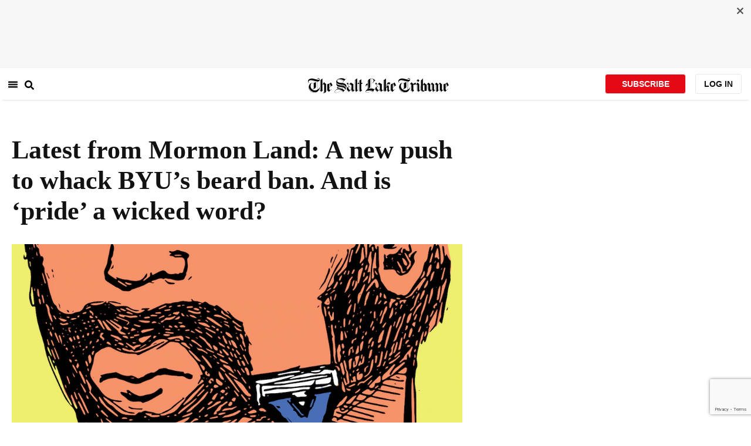

--- FILE ---
content_type: text/html; charset=utf-8
request_url: https://www.sltrib.com/religion/2021/07/15/latest-mormon-land-new/
body_size: 138958
content:
<!DOCTYPE html><html lang="en"><head><title>Latest from Mormon Land: Is ‘pride’ a wicked word? Debate arises during Pride Month.</title><meta id="viewport" name="viewport" content="width=device-width, initial-scale=1.0, user-scalable=yes, minimum-scale=0.5, maximum-scale=2.0"/><meta charset="utf-8"/><meta name="title" content="Latest from Mormon Land: Is ‘pride’ a wicked word? Debate arises during Pride Month."/><meta name="keywords" content="The Church of Jesus Christ of Latter-day Saints, LDS, Mormon, Pride, Book of Mormon, missionary deaths, Hill Cumorah, PIttsburgh, Kenya, temples, Book of Mormon musical, planets, vaccine, Tabernacle Choir, BYU-Hawaii, LGBTQ, BYU beard ban"/><meta name="news_keywords" content="The Church of Jesus Christ of Latter-day Saints, LDS, Mormon, Pride, Book of Mormon, missionary deaths, Hill Cumorah, PIttsburgh, Kenya, temples, Book of Mormon musical, planets, vaccine, Tabernacle Choir, BYU-Hawaii, LGBTQ, BYU beard ban"/><meta name="robots" content="index, follow, max-image-preview:large"/><meta name="description" content="In the latest development in and about The Church of Jesus Christ of Latter-day Saints, a new initiative seeks to eliminate BYU&#x27;s ban on beards; a debate erupts during Pride Month about the word &quot;pride&quot;; questions arise about the supposed teaching that humans someday can create their own planets; the toll of missionary deaths in 2021 rises to eight; and BYU-Hawaii requires vaccinations against COVID-19."/><meta name="referrer" content="unsafe-url"/><meta name="apple-mobile-web-app-title" content="SLTrib"/><meta name="application-name" content="SLTrib"/><meta name="theme-color" content="#ffffff"/><meta name="msapplication-config" content="/pf/resources/favicons/browserconfig.xml?d=582"/><meta property="og:locale" content="en_US"/><meta property="og:site_name" content="The Salt Lake Tribune"/><meta property="og:title" name="og:title" content="Latest from Mormon Land: A new push to whack BYU’s beard ban. And is ‘pride’ a wicked word?"/><meta property="og:image" itemProp="image" content="https://www.sltrib.com/resizer/v2/https%3A%2F%2Fcloudfront-us-east-1.images.arcpublishing.com%2Fsltrib%2F2DGKLYTXWJGRDFMZ3XGTPWKAGU.jpg?auth=0b992434ab7b034fd57a6f2110e8168e3a6e8e8edeebe428a81fccf612a43e6c&amp;width=1200"/><meta property="og:description" content="In the latest development in and about The Church of Jesus Christ of Latter-day Saints, a new initiative seeks to eliminate BYU&#x27;s ban on beards; a debate erupts during Pride Month about the word &quot;pride&quot;; questions arise about the supposed teaching that humans someday can create their own planets; the toll of missionary deaths in 2021 rises to eight; and BYU-Hawaii requires vaccinations against COVID-19."/><meta property="og:url" content="https://www.sltrib.com/religion/2021/07/15/latest-mormon-land-new/"/><meta property="og:type" content="article"/><meta property="fb:app_id" content="913431655408104"/><meta name="twitter:title" content="Latest from Mormon Land: A new push to whack BYU’s beard ban. And is ‘pride’ a wicked word?"/><meta name="twitter:image" content="https://www.sltrib.com/resizer/v2/https%3A%2F%2Fcloudfront-us-east-1.images.arcpublishing.com%2Fsltrib%2F2DGKLYTXWJGRDFMZ3XGTPWKAGU.jpg?auth=0b992434ab7b034fd57a6f2110e8168e3a6e8e8edeebe428a81fccf612a43e6c&amp;width=1200"/><meta name="twitter:description" content="In the latest development in and about The Church of Jesus Christ of Latter-day Saints, a new initiative seeks to eliminate BYU&#x27;s ban on beards; a debate erupts during Pride Month about the word &quot;pride&quot;; questions arise about the supposed teaching that humans someday can create their own planets; the toll of missionary deaths in 2021 rises to eight; and BYU-Hawaii requires vaccinations against COVID-19."/><meta name="twitter:site" content="@sltrib"/><meta name="twitter:card" content="summary_large_image"/><meta name="twitter:creator" content="sltribnoyce"/><meta name="distribution" content="global"/><meta name="rating" content="general"/><meta name="language" content="en_US"/><script src="https://cmp.osano.com/16BZCGRyQAUigbPI/5f685397-dc48-4433-b330-972e2c87c28d/osano.js"></script><link rel="stylesheet" type="text/css" charset="UTF-8" href="https://cdnjs.cloudflare.com/ajax/libs/slick-carousel/1.8.1/slick.min.css"/><link rel="stylesheet" type="text/css" href="https://cdnjs.cloudflare.com/ajax/libs/slick-carousel/1.8.1/slick-theme.min.css"/><meta itemProp="datePublished" content="2021-07-15T14:09:17.948Z"/><meta itemProp="pageType" content="article"/><link rel="canonical" href="https://www.sltrib.com/religion/2021/07/15/latest-mormon-land-new/"/><link rel="alternate" type="application/rss+xml" href="https://www.sltrib.com/arc/outboundfeeds/rss/?outputType=xml"/><link rel="icon" type="image/x-icon" href="/pf/resources/favicon.ico?d=582"/><link rel="stylesheet" href="/pf/resources/css/main.css?d=582"/><link rel="stylesheet" href="/pf/resources/css/carousel.css?d=582"/><link rel="apple-touch-icon" sizes="180x180" href="/pf/resources/favicons/apple-touch-icon.png?d=582"/><link rel="icon" type="image/png" sizes="32x32" href="/pf/resources/favicons/favicon-32x32.png?d=582"/><link rel="icon" type="image/png" sizes="16x16" href="/pf/resources/favicons/favicon-16x16.png?d=582"/><link rel="manifest" href="/pf/resources/favicons/manifest.json?d=582"/><link rel="mask-icon" href="/pf/resources/favicons/safari-pinned-tab.svg?d=582" color="#5bbad5"/><link rel="shortcut icon" href="/pf/resources/favicons/favicon.ico?d=582"/><link rel="icon" type="image/png" sizes="192x192" href="/pf/resources/favicons/android-chrome-192x192.png?d=582"/><link href="https://mas.to/@sltrib" rel="me"/><meta name="google-site-verification" content="OBS8NfER2sTsXn0kFFxQIKihXG5dH9nq5qrvGZWhNmU"/><meta name="google" content="nopagereadaloud"/><link rel="preconnect" href="https://a.pub.network/"/><link rel="preconnect" href="https://b.pub.network/"/><link rel="preconnect" href="https://c.pub.network/"/><link rel="preconnect" href="https://d.pub.network/"/><link rel="preconnect" href="https://c.amazon-adsystem.com"/><link rel="preconnect" href="https://s.amazon-adsystem.com"/><link rel="preconnect" href="https://btloader.com/"/><link rel="preconnect" href="https://api.btloader.com/"/><link rel="preconnect" href="https://cdn.confiant-integrations.net"/><link rel="stylesheet" href="https://a.pub.network/sltrib-com/cls.css"/><noscript><img height="1" width="1" style="display:none" src="https://www.facebook.com/tr?id=1602919493094198&amp;ev=PageView&amp;noscript=1" alt="facebook-pixel"/></noscript><script type="application/ld+json">{"@context":"https://schema.org","@type":"Organization","url":"https://www.sltrib.com","logo":"https://local.sltrib.com/marketing/tribune_T.png"}</script><script type="application/ld+json">{"@context":"https://schema.org","@type":"BreadcrumbList","itemListElement":[{"@type":"ListItem","position":1,"name":"Religion","item":"https://sltrib.com/religion"}]}</script><script async="" src="https://accounts.google.com/gsi/client" defer=""></script><script async="" subscriptions-control="manual" src="https://news.google.com/swg/js/v1/swg.js"></script><script async="" src="https://news.google.com/swg/js/v1/swg-gaa.js"></script><script type="application/ld+json">{"@context":"https://schema.org","@type":"NewsArticle","isPartOf":{"@type":["CreativeWork","Product"],"name":"The Salt Lake Tribune","productID":"sltrib.com:showcase"},"publisher":{"@type":"Organization","name":"The Salt Lake Tribune"},"isAccessibleForFree":true,"dateModified":"2021-07-16T02:49:28.274Z","datePublished":"2021-07-15T14:09:17.948Z","headline":"Latest from Mormon Land: A new push to whack BYU’s beard ban. And is ‘pride’ a wicked word?","image":["https://cloudfront-us-east-1.images.arcpublishing.com/sltrib/2DGKLYTXWJGRDFMZ3XGTPWKAGU.jpg"]}</script><script class="coral-script" src="https://sltrib.coral.coralproject.net/assets/js/embed.js"></script><script src="/pf/resources/js/freestar.js?d=582"></script><script type="application/javascript" id="polyfill-script">if(!Array.prototype.includes||!(window.Object && window.Object.assign)||!window.Promise||!window.Symbol||!window.fetch){document.write('<script type="application/javascript" src="/pf/dist/engine/polyfill.js?d=582&mxId=00000000" defer=""><\/script>')}</script><script id="fusion-engine-react-script" type="application/javascript" src="/pf/dist/engine/react.js?d=582&amp;mxId=00000000" defer=""></script><script id="fusion-engine-combinations-script" type="application/javascript" src="/pf/dist/components/combinations/default.js?d=582&amp;mxId=00000000" defer=""></script><link id="fusion-output-type-styles" rel="stylesheet" type="text/css" href="/pf/dist/components/output-types/default.css?d=582&amp;mxId=00000000"/><link id="fusion-template-styles" rel="stylesheet" type="text/css" href="/pf/dist/components/combinations/default.css?d=582&amp;mxId=00000000"/>
<script>(window.BOOMR_mq=window.BOOMR_mq||[]).push(["addVar",{"rua.upush":"false","rua.cpush":"false","rua.upre":"false","rua.cpre":"false","rua.uprl":"false","rua.cprl":"false","rua.cprf":"false","rua.trans":"","rua.cook":"false","rua.ims":"false","rua.ufprl":"false","rua.cfprl":"false","rua.isuxp":"false","rua.texp":"norulematch","rua.ceh":"false","rua.ueh":"false","rua.ieh.st":"0"}]);</script>
                              <script>!function(e){var n="https://s.go-mpulse.net/boomerang/";if("False"=="True")e.BOOMR_config=e.BOOMR_config||{},e.BOOMR_config.PageParams=e.BOOMR_config.PageParams||{},e.BOOMR_config.PageParams.pci=!0,n="https://s2.go-mpulse.net/boomerang/";if(window.BOOMR_API_key="EQ5PL-TYNFS-SR6UD-ZERFB-E2CY6",function(){function e(){if(!o){var e=document.createElement("script");e.id="boomr-scr-as",e.src=window.BOOMR.url,e.async=!0,i.parentNode.appendChild(e),o=!0}}function t(e){o=!0;var n,t,a,r,d=document,O=window;if(window.BOOMR.snippetMethod=e?"if":"i",t=function(e,n){var t=d.createElement("script");t.id=n||"boomr-if-as",t.src=window.BOOMR.url,BOOMR_lstart=(new Date).getTime(),e=e||d.body,e.appendChild(t)},!window.addEventListener&&window.attachEvent&&navigator.userAgent.match(/MSIE [67]\./))return window.BOOMR.snippetMethod="s",void t(i.parentNode,"boomr-async");a=document.createElement("IFRAME"),a.src="about:blank",a.title="",a.role="presentation",a.loading="eager",r=(a.frameElement||a).style,r.width=0,r.height=0,r.border=0,r.display="none",i.parentNode.appendChild(a);try{O=a.contentWindow,d=O.document.open()}catch(_){n=document.domain,a.src="javascript:var d=document.open();d.domain='"+n+"';void(0);",O=a.contentWindow,d=O.document.open()}if(n)d._boomrl=function(){this.domain=n,t()},d.write("<bo"+"dy onload='document._boomrl();'>");else if(O._boomrl=function(){t()},O.addEventListener)O.addEventListener("load",O._boomrl,!1);else if(O.attachEvent)O.attachEvent("onload",O._boomrl);d.close()}function a(e){window.BOOMR_onload=e&&e.timeStamp||(new Date).getTime()}if(!window.BOOMR||!window.BOOMR.version&&!window.BOOMR.snippetExecuted){window.BOOMR=window.BOOMR||{},window.BOOMR.snippetStart=(new Date).getTime(),window.BOOMR.snippetExecuted=!0,window.BOOMR.snippetVersion=12,window.BOOMR.url=n+"EQ5PL-TYNFS-SR6UD-ZERFB-E2CY6";var i=document.currentScript||document.getElementsByTagName("script")[0],o=!1,r=document.createElement("link");if(r.relList&&"function"==typeof r.relList.supports&&r.relList.supports("preload")&&"as"in r)window.BOOMR.snippetMethod="p",r.href=window.BOOMR.url,r.rel="preload",r.as="script",r.addEventListener("load",e),r.addEventListener("error",function(){t(!0)}),setTimeout(function(){if(!o)t(!0)},3e3),BOOMR_lstart=(new Date).getTime(),i.parentNode.appendChild(r);else t(!1);if(window.addEventListener)window.addEventListener("load",a,!1);else if(window.attachEvent)window.attachEvent("onload",a)}}(),"".length>0)if(e&&"performance"in e&&e.performance&&"function"==typeof e.performance.setResourceTimingBufferSize)e.performance.setResourceTimingBufferSize();!function(){if(BOOMR=e.BOOMR||{},BOOMR.plugins=BOOMR.plugins||{},!BOOMR.plugins.AK){var n=""=="true"?1:0,t="",a="aogqi4ixzcoiq2l4c76q-f-5c05e8db5-clientnsv4-s.akamaihd.net",i="false"=="true"?2:1,o={"ak.v":"39","ak.cp":"589906","ak.ai":parseInt("634755",10),"ak.ol":"0","ak.cr":10,"ak.ipv":4,"ak.proto":"h2","ak.rid":"2a52ac20","ak.r":44268,"ak.a2":n,"ak.m":"dscr","ak.n":"ff","ak.bpcip":"3.141.4.0","ak.cport":54222,"ak.gh":"23.192.164.153","ak.quicv":"","ak.tlsv":"tls1.3","ak.0rtt":"","ak.0rtt.ed":"","ak.csrc":"-","ak.acc":"","ak.t":"1769740285","ak.ak":"hOBiQwZUYzCg5VSAfCLimQ==JP2Z/UmtwfBnSsFfw6JixLYqhy3sPiCpUtIN2/eeZl1v+clVrCchcuYy8X5QjmLYUCLbS8zEmimFJ3+LrHyOPO8Bz+gKwSXxmCAdSc9he3g3YiEA/5FE6V2Fi2lYY3wfBh1YSZ5h6R5lfaA1alS9C9uYLEiAdZ6XgmI+JfBrVrBFFMibg80GcC17oHExt0oF/j0JN2U9gEh9csvAnDrPZ1lG/fsk2tUmcfY6dYpJyJN/0U+VscVuIzT1SHa3KTZ6vBQH9RgoTRAbNQHKmZWFTtGl8oqVWc7xVMEpxbslD4PNQW7E4FC+vS0n8nbIe7nhaxNZaef8F6Xp+2i7SQaKpgRU1U7XCP5xLKstUuq2GYaXgBF1iXmzAcu0zN21XkdDHQApB8NpweZ9u569ggb99T/+ufPnH3iIXxUwHw8OwEQ=","ak.pv":"47","ak.dpoabenc":"","ak.tf":i};if(""!==t)o["ak.ruds"]=t;var r={i:!1,av:function(n){var t="http.initiator";if(n&&(!n[t]||"spa_hard"===n[t]))o["ak.feo"]=void 0!==e.aFeoApplied?1:0,BOOMR.addVar(o)},rv:function(){var e=["ak.bpcip","ak.cport","ak.cr","ak.csrc","ak.gh","ak.ipv","ak.m","ak.n","ak.ol","ak.proto","ak.quicv","ak.tlsv","ak.0rtt","ak.0rtt.ed","ak.r","ak.acc","ak.t","ak.tf"];BOOMR.removeVar(e)}};BOOMR.plugins.AK={akVars:o,akDNSPreFetchDomain:a,init:function(){if(!r.i){var e=BOOMR.subscribe;e("before_beacon",r.av,null,null),e("onbeacon",r.rv,null,null),r.i=!0}return this},is_complete:function(){return!0}}}}()}(window);</script></head><body><div id="fusion-app"><div class="article-layout-no-top-ad"><header id="navbar"><div class="stickyTopAd" data-test="sticky-ad"><div class="btn-close"><button type="button" data-test="close-button"><img src="[data-uri]" alt="Close ad"/></button></div><div style="display:none" id="f0fqA1GG4wHK38V" data-fusion-collection="features" data-fusion-type="freestar-ad/default" data-fusion-name="Freestar-Ad" data-fusion-message="Could not render component [features:freestar-ad/default]"></div></div><div style="display:none" id="f0fRPW69VCN37Dy" data-fusion-collection="features" data-fusion-type="_global/header-navigation-combined" data-fusion-name="Header Navigation Combined global" data-fusion-message="Could not render component [features:_global/header-navigation-combined]"></div><div style="display:none" id="f0fxeFcjKw6a123" data-fusion-collection="features" data-fusion-type="google-extended-acess/default" data-fusion-name="Google Extended Access" data-fusion-message="Could not render component [features:google-extended-acess/default]"></div></header><div class="scrollable-content"><div class="banner"></div></div><div class="scrollable-content half-container"><div class="row"><div class="full-width article-left-rail"><div class="vertical"><div class="article-head"><h1 class="headline">Latest from Mormon Land: A new push to whack BYU’s beard ban. And is ‘pride’ a wicked word?</h1><h2 class="article-subheadline"></h2><div class="image-rootLeft"><style data-emotion="css 1ez1ofp">.css-1ez1ofp .image-img{width:100%;height:auto;}.css-1ez1ofp .image-noHeight{height:auto;}.css-1ez1ofp .image-noWidth{width:100%;}.css-1ez1ofp .image-rootCenter{display:-webkit-box;display:-webkit-flex;display:-ms-flexbox;display:flex;-webkit-flex-direction:column;-ms-flex-direction:column;flex-direction:column;-webkit-align-items:center;-webkit-box-align:center;-ms-flex-align:center;align-items:center;}.css-1ez1ofp .image-rootLeft{display:-webkit-box;display:-webkit-flex;display:-ms-flexbox;display:flex;-webkit-flex-direction:column;-ms-flex-direction:column;flex-direction:column;-webkit-box-pack:start;-ms-flex-pack:start;-webkit-justify-content:flex-start;justify-content:flex-start;}</style><div class="css-1ez1ofp"><span class=" lazy-load-image-background " style="background-image:url(https://www.sltrib.com/resizer/v2/2DGKLYTXWJGRDFMZ3XGTPWKAGU.jpg?auth=01183188d4367b89ccf82626280add430e794ef0117d836f0af65e16523cce8a&amp;width=1024&amp;quality=88);background-size:100% 100%;color:transparent;display:inline-block;height:400;width:600"><span class="image-img" style="display:inline-block;border-radius:0;width:600;height:400"></span></span></div><p class="caption-credit">(Illustration by Christopher Cherrington | Salt Lake Tribune)</p></div><div style="display:none" id="f0fvPICkDdVr4HR" data-fusion-collection="features" data-fusion-type="article-byline/default" data-fusion-name="Article Byline v2 New" data-fusion-message="Could not render component [features:article-byline/default]"></div><div style="display:none" id="f0fSQqI7MjYN5RL" data-fusion-collection="features" data-fusion-type="article-group-buttons/default" data-fusion-name="Article Group Icons" data-fusion-message="Could not render component [features:article-group-buttons/default]"></div></div><div class="article-body-container" itemProp="articleBody"><p class="body-raw"><i>The Mormon Land newsletter is a weekly highlight reel of developments in and about The Church of Jesus Christ of Latter-day Saints, whether heralded in headlines, preached from the pulpit or buzzed about on the back benches. Want this free newsletter in your inbox?</i><a href="https://www.sltrib.com/newsletters/"><i> </i></a><a href="https://www.sltrib.com/mormon-land/" target="_blank"><i>Subscribe here</i></a><i>.</i></p><h2>No need to fear the beard</h2><p class="body-raw">If Brigham Young wanted to enroll at his namesake university, he’d have to do at least one thing: shave.</p><p class="body-raw">And not to be splitting hairs, but plenty of other former Latter-day Saint prophets would have to dust off their razors as well.</p><p class="body-raw">After all, beards, minus a few exceptions, are banned at Brigham Young University and have been <a href="https://www.sltrib.com/religion/local/2017/12/08/pressure-builds-for-byu-to-scrap-its-beard-ban-but-if-it-does-dont-expect-the-mormon-school-to-become-a-haven-for-the-unshaven/">since the 1960s</a>, when they were viewed as a symbol of anti-war, anti-establishment rebellion.</p><p class="body-raw">Now, yet another push is underway to trim that policy, especially since today’s scruffy style is seen as more hip than hippie.</p><div class="article-body-element" style="margin-top:20px"><div class="image-rootCenter"><style data-emotion="css 1ez1ofp">.css-1ez1ofp .image-img{width:100%;height:auto;}.css-1ez1ofp .image-noHeight{height:auto;}.css-1ez1ofp .image-noWidth{width:100%;}.css-1ez1ofp .image-rootCenter{display:-webkit-box;display:-webkit-flex;display:-ms-flexbox;display:flex;-webkit-flex-direction:column;-ms-flex-direction:column;flex-direction:column;-webkit-align-items:center;-webkit-box-align:center;-ms-flex-align:center;align-items:center;}.css-1ez1ofp .image-rootLeft{display:-webkit-box;display:-webkit-flex;display:-ms-flexbox;display:flex;-webkit-flex-direction:column;-ms-flex-direction:column;flex-direction:column;-webkit-box-pack:start;-ms-flex-pack:start;-webkit-justify-content:flex-start;justify-content:flex-start;}</style><div class="css-1ez1ofp"><span class=" lazy-load-image-background " style="background-image:url(https://www.sltrib.com/resizer/v2/FMNTE4M2GJHGDID2W55NNWXLKM.jpg?auth=c4f233eb870ae78363aca4ca3967cfc22ad583ca93ec7ea3d1d59beeac2501a8&amp;height=500&amp;quality=88);background-size:100% 100%;color:transparent;display:inline-block;height:400;width:600"><span class="image-img" style="display:inline-block;border-radius:0;width:600;height:400"></span></span></div><p class="caption-credit">(Tribune file photo) Brigham Young, second president of The Church of Jesus Christ of Latter-day Saints. Under current BYU rules, his beard would not be permitted on campus.</p></div></div><p class="body-raw">Warner Woodworth, an emeritus professor at BYU’s Marriott School of Business, has launched a “Bring Back the Beard” <a href="https://www.change.org/p/students-bring-back-the-beard?recruiter=1216342757&utm_source=share_petition&utm_medium=sms&utm_campaign=share_petition&recruited_by_id=c48d62d0-e51b-11eb-b56a-8da11bdae99b" target="_blank">Change.org</a> petition — similar <a href="https://www.sltrib.com/religion/local/2017/12/08/pressure-builds-for-byu-to-scrap-its-beard-ban-but-if-it-does-dont-expect-the-mormon-school-to-become-a-haven-for-the-unshaven/">efforts have been tried before</a> — to end what he calls the “dumb” and “silly” prohibition.</p><p class="body-raw">“Beards are clearly prophetic,” the <a href="https://www.change.org/p/students-bring-back-the-beard?recruiter=1216342757&utm_source=share_petition&utm_medium=sms&utm_campaign=share_petition&recruited_by_id=c48d62d0-e51b-11eb-b56a-8da11bdae99b" target="_blank">petition’s webpage</a> states. “They were used by righteous men from Adam down through the ages. While [church founder] Joseph Smith couldn’t grow a good beard, most of his leading Brethren could and did.”</p><p class="body-raw">Woodworth argues on <a href="https://www.facebook.com/warner.woodworth/posts/10165014675300467" target="_blank">Facebook</a> that the “pandemic has again clarified the irrelevance of certain ‘rules’” and points to the 2017 removal of the <a href="https://www.sltrib.com/news/2017/09/21/reversing-decades-old-policy-byu-sells-caffeinated-drinks-on-campus/">hard ban against selling caffeinated soft drinks</a> like Coca-Cola on campus.</p><div class="social-media-embed"><div id="fb-root"></div>
<script async="1" defer="1" crossorigin="anonymous" src="https://connect.facebook.net/en_US/sdk.js#xfbml=1&amp;version=v11.0" nonce="vhambZAd"></script><div class="fb-post" data-href="https://www.facebook.com/warner.woodworth/posts/10165014675300467&amp;locale=en_US" data-width="552"><blockquote cite="https://graph.facebook.com/762100466/posts/10165014675300467/" class="fb-xfbml-parse-ignore"><p>Friends, we&#039;ve noticed the proliferation of thousands of new beards by BYU male students, as well as lots of faculty,...</p>Posted by <a href="https://www.facebook.com/warner.woodworth">Warner Woodworth</a> on&nbsp;<a href="https://graph.facebook.com/762100466/posts/10165014675300467/">Tuesday, July 6, 2021</a></blockquote></div></div><p class="body-raw">So will BYU become a haven for the unshaven?</p><p class="body-raw">Maybe not, but the petition insists a “policy change is more relevant than ever since COVID-19, when many male faculty and students grew beards throughout 2020-21.”</p><p class="body-raw">Woodworth seems confident that this pro-beard blitz will succeed.</p><p class="body-raw">“When we pushed to allow women staffers to be able to wear pants on campus, it took years of advocacy for the change,” Woodworth writes. “The BYU beard policy is the next bad policy” that needs to go.</p><p class="body-raw">“Years ago, [BYU’s former president and current apostle] Dallin Oaks noted that he wouldn’t be surprised if the beard policy changed in the future,” the petition asserts. “That time is now.”</p><p class="body-raw">Let the whisker campaign begin.</p><h2>Pride and prejudice</h2><div class="article-body-element" style="margin-top:20px"><div class="image-rootCenter"><style data-emotion="css 1ez1ofp">.css-1ez1ofp .image-img{width:100%;height:auto;}.css-1ez1ofp .image-noHeight{height:auto;}.css-1ez1ofp .image-noWidth{width:100%;}.css-1ez1ofp .image-rootCenter{display:-webkit-box;display:-webkit-flex;display:-ms-flexbox;display:flex;-webkit-flex-direction:column;-ms-flex-direction:column;flex-direction:column;-webkit-align-items:center;-webkit-box-align:center;-ms-flex-align:center;align-items:center;}.css-1ez1ofp .image-rootLeft{display:-webkit-box;display:-webkit-flex;display:-ms-flexbox;display:flex;-webkit-flex-direction:column;-ms-flex-direction:column;flex-direction:column;-webkit-box-pack:start;-ms-flex-pack:start;-webkit-justify-content:flex-start;justify-content:flex-start;}</style><div class="css-1ez1ofp"><span class=" lazy-load-image-background " style="background-image:url(https://www.sltrib.com/resizer/v2/GX77H64UGJB6JB4R6YCA3PFL4U.JPG?auth=91fead58cddbce6681f8a728bbf7ed3f596c0c50f124e200ffc208c1879deb23&amp;width=750&amp;quality=88);background-size:100% 100%;color:transparent;display:inline-block;height:400;width:600"><span class="image-img" style="display:inline-block;border-radius:0;width:600;height:400"></span></span></div><p class="caption-credit">(Rick Egan | The Salt Lake Tribune) A Pride Flag flies over Salt Lake City Hall on Tuesday, June 1, 2021. Latter-day Saints are debating use of the word &quot;pride.&quot;</p></div></div><p class="body-raw">The church’s signature scripture, the <a href="https://www.churchofjesuschrist.org/study/scriptures/bofm/hel/3.33-36?lang=eng#p33#33">Book of Mormon</a>, preaches against pride. A former prophet, Ezra Taft Benson, famously warned members to “<a href="https://www.churchofjesuschrist.org/study/ensign/1989/05/beware-of-pride?lang=eng">beware of pride</a>.”</p><p class="body-raw">So is pride a wicked word?</p><p class="body-raw">Some members view it that way — to the point that they refuse, for instance, to embrace Pride Month, which celebrates the LGBTQ community.</p><p class="body-raw">Such “obvious bigotry” rankles <a href="https://www.the-exponent.com/love-is-a-verb/">Exponent II blogger EM</a>.</p><p class="body-raw">“We all know that there is more than one definition of pride in the English language,” EM writes. “Only the most uptight pedant refuses to say ‘I’m proud of you,’ when a child makes progress, on the grounds that the word pride is bad. We know that some kinds of pride are bad, and some kinds are fine, or even good.”</p><p class="body-raw">And the pride expressed during Pride Month, the blogger argues, is unquestionably good.</p><p class="body-raw">“God wants us to rejoice in being created as we are, and to love others as they are,” <a href="https://www.the-exponent.com/love-is-a-verb/">EM says</a>. “To me, there is nothing remotely contradictory about a Mormon honoring Pride Month. I’m glad you like you! I’m glad you feel good about your spirit, and your body! Most of all, I’m glad you’re here, alive, sticking around with us.”</p><p class="body-raw">So “pride,” with its five letters, is hardly a “four-letter word.” And “love” may have four letters, but it’s no “four-letter word” either.</p><p class="body-raw">“I know Pride Month is ‘over,’” the blog concludes. “The commandment to love is still a thing in July.”</p><p class="body-raw"><i><b>[You can support Mormon Land with a donation at </b></i><a href="http://Patreon.com/mormonland" target="_blank"><i><b>Patreon.com/mormonland</b></i></a><i><b>, where you can get access to swag, exclusive content and a behind-the-scenes look at how our “Mormon Land” podcast comes together. You can sign up for this emailed newsletter </b></i><a href="https://www.sltrib.com/mormon-land/" target="_blank"><i><b>here</b></i></a><i><b>.]</b></i></p><h2>As the worlds turn</h2><div class="article-body-element" style="margin-top:20px"><div class="image-rootCenter"><style data-emotion="css 1ez1ofp">.css-1ez1ofp .image-img{width:100%;height:auto;}.css-1ez1ofp .image-noHeight{height:auto;}.css-1ez1ofp .image-noWidth{width:100%;}.css-1ez1ofp .image-rootCenter{display:-webkit-box;display:-webkit-flex;display:-ms-flexbox;display:flex;-webkit-flex-direction:column;-ms-flex-direction:column;flex-direction:column;-webkit-align-items:center;-webkit-box-align:center;-ms-flex-align:center;align-items:center;}.css-1ez1ofp .image-rootLeft{display:-webkit-box;display:-webkit-flex;display:-ms-flexbox;display:flex;-webkit-flex-direction:column;-ms-flex-direction:column;flex-direction:column;-webkit-box-pack:start;-ms-flex-pack:start;-webkit-justify-content:flex-start;justify-content:flex-start;}</style><div class="css-1ez1ofp"><span class=" lazy-load-image-background " style="background-image:url(https://www.sltrib.com/resizer/v2/4MHMD462HBA27MWNY2XSEUUWRI.jpg?auth=e0c73be01774a8d738849e4ac40d0959fc32b5a3e567a755624b1558cf32ae5d&amp;width=750&amp;quality=88);background-size:100% 100%;color:transparent;display:inline-block;height:400;width:600"><span class="image-img" style="display:inline-block;border-radius:0;width:600;height:400"></span></span></div><p class="caption-credit">(William Anders | The Associated Press) This Dec. 24, 1968, file photo made available by NASA shows the Earth behind the surface of the moon during the Apollo 8 mission. Latter-day Saints often debate past teachings that members someday would be able to get their own planets. </p></div></div><p class="body-raw">So, is the notion that exalted beings someday may create their own worlds a part of Mormonism’s theological universe or not?</p><p class="body-raw"><a href="https://digitalcommons.usu.edu/etd/1295/">Brigham Young</a>, for one, preached that they will. Others have, too.</p><p class="body-raw">Such teachings have been seized upon by critics, mocked in the media and belted out in Broadway’s “Book of Mormon” megahit musical.</p><p class="body-raw">But the church downplayed that characterization in its <a href="https://www.churchofjesuschrist.org/study/manual/gospel-topics-essays/becoming-like-god?lang=eng">2014 “Becoming Like God” Gospel Topics essay</a>, stating that the “doctrine of exaltation is often … reduced in media to a cartoonish image of people receiving their own planets,” adding that “while few Latter-day Saints would identify with caricatures of having their own planet, most would agree that the awe inspired by creation hints at our creative potential in the eternities.”</p><p class="body-raw">A <a href="https://newsroom.churchofjesuschrist.org/article/frequently-asked-questions">Q&amp;A on the church’s website</a> further dismissed the planetary paradigm, proclaiming that the “idea is not taught in Latter-day Saint scripture, nor is it a doctrine of the church” and blaming “speculative comments unreflective of scriptural doctrine.”</p><p class="body-raw">So what gives in this long-running doctrinal drama?</p><p class="body-raw"><a href="https://www.sltrib.com/religion/2020/03/04/mormon-land-deeper-look/">Scientist-historian Jonathan Stapley</a> briefly explores the evolution of Latter-day Saint cosmology in a recent <a href="https://bycommonconsent.com/2021/07/09/your-own-planet/">By Common Consent blog post</a> and what some see as shifting theological views.</p><p class="body-raw">“Sometimes our beliefs change, and sometimes they should,” he writes. “... I appreciate that the church has<a href="https://bycommonconsent.com/2019/04/01/sanka-and-change/"> </a><a href="https://archive.sltrib.com/article.php?id=54797595&itype=CMSID">changed its caffeine policy</a>, and that people who were all-in on the old policy have experienced discomfort as the church backed away from it.”</p><p class="body-raw"><a href="https://bycommonconsent.com/2021/07/09/your-own-planet/">Stapley notes</a> that “while the church hasn’t really changed on the becoming like God thing over the last couple of decades, it wouldn’t break my heart if they did in some ways, even though it would cause some discomfort elsewhere.”</p><h2>2021 missionary death toll rises</h2><div class="article-body-element" style="margin-top:20px"><div class="image-rootCenter"><style data-emotion="css 1ez1ofp">.css-1ez1ofp .image-img{width:100%;height:auto;}.css-1ez1ofp .image-noHeight{height:auto;}.css-1ez1ofp .image-noWidth{width:100%;}.css-1ez1ofp .image-rootCenter{display:-webkit-box;display:-webkit-flex;display:-ms-flexbox;display:flex;-webkit-flex-direction:column;-ms-flex-direction:column;flex-direction:column;-webkit-align-items:center;-webkit-box-align:center;-ms-flex-align:center;align-items:center;}.css-1ez1ofp .image-rootLeft{display:-webkit-box;display:-webkit-flex;display:-ms-flexbox;display:flex;-webkit-flex-direction:column;-ms-flex-direction:column;flex-direction:column;-webkit-box-pack:start;-ms-flex-pack:start;-webkit-justify-content:flex-start;justify-content:flex-start;}</style><div class="css-1ez1ofp"><span class=" lazy-load-image-background " style="background-image:url(https://www.sltrib.com/resizer/v2/Z7B4GJ6POFCZ5O3VG3PTNFNFC4.jpg?auth=83c8d0d5c9fc754473689c4624b296b47df9f20bbde8e36f88f4a2372db722d9&amp;width=750&amp;quality=88);background-size:100% 100%;color:transparent;display:inline-block;height:400;width:600"><span class="image-img" style="display:inline-block;border-radius:0;width:600;height:400"></span></span></div><p class="caption-credit">(The Church of Jesus Christ of Latter-day Saints)  José Maria Batalla and Valeria Battalla.</p></div></div><p class="body-raw">A <a href="https://www.sltrib.com/religion/2021/07/13/latter-day-saint-mission/">mission president</a> who was battling COVID-19 died this week, becoming the eighth full-time missionary — and second mission president — to perish this year and the first missionary fatality in 2021 to be publicly linked to the coronavirus..</p><p class="body-raw">José Maria Batalla, who with his wife, Valeria, led the Bolivia Cochabamba Mission, died of cardiac arrest almost two months after contracting the coronavirus, church spokesperson Sam Penrod said in a <a href="https://newsroom.churchofjesuschrist.org/article/mission-president-dies-bolivia-covid-19">news release</a>.</p><p class="body-raw">Batalla, who hailed from Nordelta, Argentina, was in a rehabilitation hospital in Fort Lauderdale, Fla.</p><p class="body-raw">“We express our love and condolences to President Batalla’s family, along with the missionaries he led,” the<a href="https://newsroom.churchofjesuschrist.org/article/mission-president-dies-bolivia-covid-19"> release</a> stated. “We pray that all will feel the Savior’s love as they honor and remember this faithful leader and his devotion to the church.”</p><p class="body-raw">Half of the missionary deaths this year have been due to various health ailments. Three came in vehicle accidents.</p><p class="body-raw">In January, a<a href="https://www.sltrib.com/religion/2021/02/04/latest-mormon-land-how/"> 24-year-old elder serving in his home country of Haiti died</a> after being admitted to a hospital with “health complications”; a<a href="https://www.sltrib.com/religion/2021/01/08/lds-missionary-utah/"> 19-year-old elder from Utah was killed</a> in a car crash in Arkansas; and a<a href="https://www.sltrib.com/religion/2021/01/02/year-old-lds-missionary/"> 20-year-old Nigerian serving a mission in his homeland died</a> after a “sudden health episode (unrelated to COVID-19).”</p><p class="body-raw">In March, a 21-year-old<a href="https://newsroom.churchofjesuschrist.org/article/young-missionary-dies-el-salvador-2021"> missionary drowned</a> in his homeland of El Salvador, and a<a href="https://www.sltrib.com/religion/2021/03/11/latest-mormon-land-years/"> 48-year-old mission president</a> in the Philippines died of an apparent heart attack.</p><p class="body-raw">In May, an 18-year-old missionary from Utah and his 20-year-old companion from Colorado were <a href="https://www.sltrib.com/religion/2021/05/19/two-latter-day-saint/">killed in a head-on collision</a> in Denton, Texas.</p><h2>Remembering Rex D. Pinegar, 1931-2021</h2><p class="body-raw">Emeritus general authority Seventy Rex D. Pinegar, who was a boxer in the Navy, a college educator in his career and a longtime leader in the church whose service took him to many parts of the world, died June 24. He was 89.</p><p class="body-raw">Pinegar was “gentle, yet strong,” his <a href="https://www.legacy.com/us/obituaries/saltlaketribune/name/rex-pinegar-obituary?pid=199351567">family’s obituary</a> states. “He was the consummate teacher, well read, creative, and artistic. His sense of humor was quick and dry, and he used it often to make difficult or hard situations less so, more for others than for himself.”</p><p class="body-raw">Pinegar was born Sept. 18, 1931, just before his twin brother, Max. During the Korean War, the elder Pinegar served on the USS Bairoko before returning home to marry Bonnie Lee Crabb in the Salt Lake Temple.</p><p class="body-raw">After graduating from BYU and earning master’s and doctorates in California, he returned to Provo to join the education faculty at BYU.</p><p class="body-raw">In 1971, he and his wife were assigned to lead the North Carolina-Virginia Mission. A year later, then-church President Harold B. Lee called him to be a general authority, a post he held until receiving emeritus status 30 years later.</p><p class="body-raw">The couple then oversaw the Mount Timpanogos Temple in American Fork for three years. <a href="https://www.legacy.com/us/obituaries/saltlaketribune/name/bonnie-pinegar-obituary?pid=197744091">Bonnie died in February</a>.</p><p class="body-raw">Rex’s twin brother, Max, who presided over the church’s Language Training Mission in Provo as it transformed into the Missionary Training Center, <a href="https://www.legacy.com/us/obituaries/saltlaketribune/name/max-pinegar-obituary?pid=169894332">died in 2014</a>.</p><p class="body-raw">For Rex Pinegar, faith and family came first.</p><p class="body-raw">“The right kind of treasures are our families,” he said in a <a href="https://www.churchofjesuschrist.org/study/general-conference/1990/04/home-first?lang=eng">1990 General Conference sermon</a>, “and those divine attributes and qualities of character that are taught and learned in gospel-centered homes.”</p><h2>A pageant encore</h2><div class="article-body-element" style="margin-top:20px"><div class="image-rootCenter"><style data-emotion="css 1ez1ofp">.css-1ez1ofp .image-img{width:100%;height:auto;}.css-1ez1ofp .image-noHeight{height:auto;}.css-1ez1ofp .image-noWidth{width:100%;}.css-1ez1ofp .image-rootCenter{display:-webkit-box;display:-webkit-flex;display:-ms-flexbox;display:flex;-webkit-flex-direction:column;-ms-flex-direction:column;flex-direction:column;-webkit-align-items:center;-webkit-box-align:center;-ms-flex-align:center;align-items:center;}.css-1ez1ofp .image-rootLeft{display:-webkit-box;display:-webkit-flex;display:-ms-flexbox;display:flex;-webkit-flex-direction:column;-ms-flex-direction:column;flex-direction:column;-webkit-box-pack:start;-ms-flex-pack:start;-webkit-justify-content:flex-start;justify-content:flex-start;}</style><div class="css-1ez1ofp"><span class=" lazy-load-image-background " style="background-image:url(https://www.sltrib.com/resizer/v2/ILEW2EHTOBFVBG3RNADD4A6XLQ.jpg?auth=b366ce47409584e4331dec1ae94c9591e87bfb62dac7b8fede5c89d6ade08d39&amp;width=750&amp;quality=88);background-size:100% 100%;color:transparent;display:inline-block;height:400;width:600"><span class="image-img" style="display:inline-block;border-radius:0;width:600;height:400"></span></span></div><p class="caption-credit">(The Church of Jesus Christ of Latter-day Saints)
Pageant actors portray a scene of Jesus Christ visiting civilizations in the Americas as part of the 2019 Hill Cumorah Pageant in Manchester, N.Y., about three miles south of the Sacred Grove.</p></div></div><p class="body-raw">Denied the chance to give a farewell performance, the <a href="https://www.sltrib.com/news/2021/03/09/hill-cumorah-pageant-wont/">now-discontinued Hill Cumorah Pageant</a> did get a virtual send-off.</p><p class="body-raw">On Friday, apostle D. Todd Christofferson led an online devotional to pay tribute to the pageant’s legions of volunteers during its eight-decade run and to view a recording of the 2019 show.</p><p class="body-raw">“I express profound thanks to each and all of the thousands who over the years, since 1937, have had any role in or made any contribution to the Hill Cumorah Pageant: America’s Witness for Christ,” Christofferson said in a <a href="https://newsroom.churchofjesuschrist.org/article/elder-christofferson-pays-tribute-to-the-hill-cumorah-pageant-s-long-run">news release</a>. He pointed to praise from late apostle Marion G. Romney, who said the show has helped viewers see that the heavens are open, “that God has spoken again, that Christ still lives and has revealed himself in this dispensation.”</p><p class="body-raw"><a href="https://www.sltrib.com/news/nation-world/2018/07/20/first-time-its-year/">Jerry Argetsinger</a>, artistic director for the pageant in the 1990s, noted that participation in the annual spectacle was a family affair for multiple generations of Latter-day Saints. His wife, Gail, for instance, created more than 3,400 costumes over 20 years for the performances.</p><p class="body-raw">“Our home is filled,” he <a href="https://www.sltrib.com/news/2021/03/09/hill-cumorah-pageant-wont/">told The Salt Lake Tribune</a> earlier this year, “with memorabilia from the definitive religious outdoor drama in America.”</p><p class="body-raw">The devotional and pageant broadcast can be viewed at<a href="https://www.churchofjesuschrist.org/broadcasts?lang=eng&cid=rdb_v_broadcasts_eng&video=12369994232836635445&mode=watch"> broadcasts.ChurchofJesusChrist.org</a> through next week, according to the <a href="https://newsroom.churchofjesuschrist.org/article/elder-christofferson-pays-tribute-to-the-hill-cumorah-pageant-s-long-run">release</a>. Afterward, the pageant will be available at<a href="https://www.churchofjesuschrist.org/media?lang=eng"> Gospel Media</a>.</p><h2>From The Tribune</h2><div class="article-body-element" style="margin-top:20px"><div class="image-rootCenter"><style data-emotion="css 1ez1ofp">.css-1ez1ofp .image-img{width:100%;height:auto;}.css-1ez1ofp .image-noHeight{height:auto;}.css-1ez1ofp .image-noWidth{width:100%;}.css-1ez1ofp .image-rootCenter{display:-webkit-box;display:-webkit-flex;display:-ms-flexbox;display:flex;-webkit-flex-direction:column;-ms-flex-direction:column;flex-direction:column;-webkit-align-items:center;-webkit-box-align:center;-ms-flex-align:center;align-items:center;}.css-1ez1ofp .image-rootLeft{display:-webkit-box;display:-webkit-flex;display:-ms-flexbox;display:flex;-webkit-flex-direction:column;-ms-flex-direction:column;flex-direction:column;-webkit-box-pack:start;-ms-flex-pack:start;-webkit-justify-content:flex-start;justify-content:flex-start;}</style><div class="css-1ez1ofp"><span class=" lazy-load-image-background " style="background-image:url(https://www.sltrib.com/resizer/v2/ECW33BEKWBBFHNSP23ZYSHWBNQ.jpg?auth=34563e9d9a16130a0606590a65c6fc7de55fe9f15558ca081243e3b753a48da3&amp;width=750&amp;quality=88);background-size:100% 100%;color:transparent;display:inline-block;height:400;width:600"><span class="image-img" style="display:inline-block;border-radius:0;width:600;height:400"></span></span></div><p class="caption-credit">(Francisco Kjolseth  |  The Salt Lake Tribune)  The Tabernacle Choir at Temple Square sings during the Sunday morning session of the 189th twice-annual General Conference of The Church of Jesus Christ of Latter-day Saints at the Conference Center in Salt Lake City on Sunday, Oct. 6, 2019. The choir is retuning to live performances.</p></div></div><p class="body-raw">• Fans of<a href="https://www.thetabernaclechoir.org/"> </a><a href="https://www.thetabernaclechoir.org/articles/welcome-back-choirs-return-to-temple-square.html">The Tabernacle Choir at Temple Square</a> can shout their own “hallelujah” chorus. The world-renowned singing troupe is <a href="https://www.sltrib.com/religion/2021/07/09/tabernacle-choir-will/">returning to live performances</a>.</p><p class="body-raw">After a pandemic-induced, 16-month hiatus, the choir and orchestra will stage a live broadcast of “Music and the Spoken Word” on Sept. 19. Audiences will be welcomed back Oct. 10.</p><p class="body-raw">Due to COVID-19, the choir has been airing reruns of its weekly show, the longest continuously running network broadcast in radio history. In fact, the first “Music and the Spoken Word” broadcast aired 92 years ago this week, on <a href="https://www.thetabernaclechoir.org/articles/music-and-the-spoken-word-starting-90th-year.html">July 15, 1929</a>.</p><p class="body-raw">The choir also is scheduled to sing live — instead of airing past recordings — at three General Conference sessions Oct. 2 and 3. The twice-yearly conference will be <a href="https://www.sltrib.com/religion/2021/06/07/latter-day-saints/">all-virtual for the fourth straight time</a> but will return to the Conference Center auditorium.</p><p class="body-raw">Read more <a href="https://www.sltrib.com/religion/2021/07/09/tabernacle-choir-will/">here</a>.</p><p class="body-raw">• As a group, Latter-day Saints are getting older.</p><p class="body-raw">The median age for members is 47 (up from 44 seven years ago), according to PRRI’s newly released <a href="https://www.prri.org/research/2020-census-of-american-religion/">2020 Census of American Religion</a>. The nation’s oldest believers are white evangelical Protestants, with a median age of 56, and the youngest are Muslims, with a median age of 33.</p><p class="body-raw">In addition, the highest concentration of Latter-day Saints in counties with more than 10,000 residents is found, not surprisingly, in Utah County (72%), home to the faith’s premier school, BYU in Provo. The second highest is Madison County, Idaho (68%), which includes Rexburg and BYU-Idaho.</p><p class="body-raw">Read more <a href="https://www.sltrib.com/religion/2021/07/09/old-time-religion-median/">here</a>.</p><div class="article-body-element" style="margin-top:20px"><div class="image-rootCenter"><style data-emotion="css 1ez1ofp">.css-1ez1ofp .image-img{width:100%;height:auto;}.css-1ez1ofp .image-noHeight{height:auto;}.css-1ez1ofp .image-noWidth{width:100%;}.css-1ez1ofp .image-rootCenter{display:-webkit-box;display:-webkit-flex;display:-ms-flexbox;display:flex;-webkit-flex-direction:column;-ms-flex-direction:column;flex-direction:column;-webkit-align-items:center;-webkit-box-align:center;-ms-flex-align:center;align-items:center;}.css-1ez1ofp .image-rootLeft{display:-webkit-box;display:-webkit-flex;display:-ms-flexbox;display:flex;-webkit-flex-direction:column;-ms-flex-direction:column;flex-direction:column;-webkit-box-pack:start;-ms-flex-pack:start;-webkit-justify-content:flex-start;justify-content:flex-start;}</style><div class="css-1ez1ofp"><span class=" lazy-load-image-background " style="background-image:url(https://www.sltrib.com/resizer/v2/4Z76XI4FY5DG3MA3GWFBZA2J3A.JPG?auth=9056dcf550a698b8d09ea6877fa8225bf42cf1251bbcc784ccddb424fa314076&amp;height=500&amp;quality=88);background-size:100% 100%;color:transparent;display:inline-block;height:400;width:600"><span class="image-img" style="display:inline-block;border-radius:0;width:600;height:400"></span></span></div><p class="caption-credit">(Photo courtesy of The Church of Jesus Christ of Latter-day Saints) Church President Russell M. Nelson receives the first dose of a COVID-19 vaccine on Tuesday, Jan. 19, 2021, in Salt Lake City.</p></div></div><p class="body-raw">• Top church leaders have not only encouraged members and missionaries <a href="https://www.sltrib.com/religion/2021/04/01/latter-day-saint-leaders/">to be vaccinated against COVID-19</a>, but they also have set the example by getting the shots themselves. The photograph of President <a href="https://www.sltrib.com/religion/2021/01/19/president-russell-nelson/">Russell M. Nelson’s rolled-up sleeve</a> has been distributed far and wide.</p><p class="body-raw">Even so, the church has been <a href="https://www.sltrib.com/religion/2021/04/23/lds-church-makes-push-all/">reluctant to require vaccinations</a> in many of its operations.</p><p class="body-raw">That’s not the case at BYU-Hawaii. The campus will insist that its students <a href="https://news.byuh.edu/announcements/covid-19-immunization-requirement-for-students-beginning-fall-2021">be vaccinated before they return</a> this fall.</p><p class="body-raw">“Hawaii is a unique place, and it’s taken a hard-line approach with COVID,” school spokesperson Laura Tevaga told <a href="https://www.sltrib.com/news/education/2021/07/10/one-byus-locations-will/">The Tribune</a>. “The state has been closed down forever. It’s just slow, slow, slow to reopen now, and for good reason.”</p><p class="body-raw">BYU’s other campuses, in Utah and Idaho, are not requiring vaccinations. State politics as much as church policy may be at play here. Those Intermountain West states are red on the partisan map while Hawaii is blue — and blue states generally have seen higher vaccination rates.</p><p class="body-raw">Read more <a href="https://www.sltrib.com/news/education/2021/07/10/one-byus-locations-will/">here</a>.</p><h2>Temple updates</h2><div class="article-body-element" style="margin-top:20px"><div class="image-rootCenter"><style data-emotion="css 1ez1ofp">.css-1ez1ofp .image-img{width:100%;height:auto;}.css-1ez1ofp .image-noHeight{height:auto;}.css-1ez1ofp .image-noWidth{width:100%;}.css-1ez1ofp .image-rootCenter{display:-webkit-box;display:-webkit-flex;display:-ms-flexbox;display:flex;-webkit-flex-direction:column;-ms-flex-direction:column;flex-direction:column;-webkit-align-items:center;-webkit-box-align:center;-ms-flex-align:center;align-items:center;}.css-1ez1ofp .image-rootLeft{display:-webkit-box;display:-webkit-flex;display:-ms-flexbox;display:flex;-webkit-flex-direction:column;-ms-flex-direction:column;flex-direction:column;-webkit-box-pack:start;-ms-flex-pack:start;-webkit-justify-content:flex-start;justify-content:flex-start;}</style><div class="css-1ez1ofp"><span class=" lazy-load-image-background " style="background-image:url(https://www.sltrib.com/resizer/v2/RSN5O46KY5EWLDHWXTG7BYJ3EQ.jpg?auth=49703a5e98c1d44f49a5bf3348c36299271ceec63ad9d9283f0c8e53b85ff188&amp;width=750&amp;quality=88);background-size:100% 100%;color:transparent;display:inline-block;height:400;width:600"><span class="image-img" style="display:inline-block;border-radius:0;width:600;height:400"></span></span></div><p class="caption-credit">(The Church of Jesus Christ of Latter-day Saints)
Rendering of the Nairobi Kenya Temple.</p></div></div><p class="body-raw">• A ceremonial groundbreaking will take place Sept. 11 for the Nairobi Temple, the first in Kenya.</p><p class="body-raw">General authority Seventy <a href="https://www.churchofjesuschrist.org/learn/joseph-w-sitati?lang=eng">Joseph W. Sitati</a>, who was born in the East African nation of 55 million people, is scheduled to preside, according to a <a href="https://newsroom.churchofjesuschrist.org/article/groundbreakings-announced-for-temples-in-pennsylvania-and-kenya">news release</a>. Kenya is home to more than <a href="https://newsroom.churchofjesuschrist.org/facts-and-statistics/country/kenya">14,500 Latter-day Saints</a>.</p><p class="body-raw">• A groundbreaking will be held Aug. 21 for the Pittsburgh Temple, Pennsylvania’s second.</p><p class="body-raw">The single-spired, one-story, 32,000-square-foot temple will go up on a 5.8-acre site in suburban Cranberry Township.</p><p class="body-raw">General authority Seventy <a href="https://www.churchofjesuschrist.org/learn/randall-k-bennett?lang=eng">Randall K. Bennett </a>will preside at the event, according to a <a href="https://newsroom.churchofjesuschrist.org/article/groundbreakings-announced-for-temples-in-pennsylvania-and-kenya">news release</a>.</p><p class="body-raw">Pennsylvania’s other temple is in <a href="https://archive.sltrib.com/article.php?id=4369817&itype=CMSID">Philadelphia</a>. The state has more than 52,000 members.</p><div class="article-body-element" style="margin-top:20px"><div class="image-rootCenter"><style data-emotion="css 1ez1ofp">.css-1ez1ofp .image-img{width:100%;height:auto;}.css-1ez1ofp .image-noHeight{height:auto;}.css-1ez1ofp .image-noWidth{width:100%;}.css-1ez1ofp .image-rootCenter{display:-webkit-box;display:-webkit-flex;display:-ms-flexbox;display:flex;-webkit-flex-direction:column;-ms-flex-direction:column;flex-direction:column;-webkit-align-items:center;-webkit-box-align:center;-ms-flex-align:center;align-items:center;}.css-1ez1ofp .image-rootLeft{display:-webkit-box;display:-webkit-flex;display:-ms-flexbox;display:flex;-webkit-flex-direction:column;-ms-flex-direction:column;flex-direction:column;-webkit-box-pack:start;-ms-flex-pack:start;-webkit-justify-content:flex-start;justify-content:flex-start;}</style><div class="css-1ez1ofp"><span class=" lazy-load-image-background " style="background-image:url(https://www.sltrib.com/resizer/v2/GO5QKB556FG6HIPBY246ELKY4M.jpg?auth=f4cdea28f0b97c5d118001d25c9900b06404f3f1ee5c51d9d9e16db89a3f90c5&amp;width=750&amp;quality=88);background-size:100% 100%;color:transparent;display:inline-block;height:400;width:600"><span class="image-img" style="display:inline-block;border-radius:0;width:600;height:400"></span></span></div><p class="caption-credit">(The Church of Jesus Christ of Latter-day Saints)
An artist&#x27;s rendering of the Pittsburgh Pennsylvania Temple.</p></div></div><h2>Quote of the week</h2><p class="body-raw"><i>“The biggest thing I learned as bishop was not to judge people by their outward ‘church’ appearances. The members that looked like they had it all together and were the ‘strength’ of the ward sometimes had the most problems, and the partially active member could have extenuating circumstances, and be the most Christ-like person in the whole ward.”</i></p><p class="body-raw">— <b>Bishop Bill,</b> in a <a href="https://wheatandtares.org/2021/07/11/it-was-20-years-ago-today/">Wheat &amp; Tares blog post</a></p><p class="body-raw"><i>Mormon Land is a weekly newsletter written by David Noyce.</i><a href="https://www.sltrib.com/newsletters/"><i> Subscribe here</i></a><i>.</i></p><p class="body-raw"><br/></p></div><div><a href="#" class="section-title " data-testid="sec-head-link"><h2>RELATED STORIES</h2></a><div style="margin-top:16px"><a class="top-story" data-testid="top-story" href="/religion/2021/07/08/latest-mormon-land-why/"><h3 data-testid="title" class="simple-title" style="margin-top:10px">Latest from Mormon Land: Why it’s OK for a bishop to ask if you’ve been vaccinated</h3><div class="horizontal-separator"></div><div style="margin-bottom:18px"></div></a></div><div style="margin-top:16px"><a class="top-story" data-testid="top-story" href="/religion/2021/07/07/mormon-land-puncturing/"><h3 data-testid="title" class="simple-title" style="margin-top:10px">‘Mormon Land’: Puncturing the mystery of Emma Smith, who loved church founder Joseph Smith but loathed polygamy</h3><div class="horizontal-separator"></div><div style="margin-bottom:18px"></div></a></div><div style="margin-top:16px"><a class="top-story" data-testid="top-story" href="/religion/2021/07/01/latest-mormon-land-church/"><h3 data-testid="title" class="simple-title" style="margin-top:10px">Latest from Mormon Land: Church surveys members about women’s issues — from feminism to ordination to Heavenly Mother</h3><div class="horizontal-separator"></div><div style="margin-bottom:18px"></div></a></div><div style="margin-top:16px"><a class="top-story" data-testid="top-story" href="/religion/2021/06/24/latest-mormon-land-church/"><h3 data-testid="title" class="simple-title" style="margin-top:10px">Latest from Mormon Land: Church buys Washington ranch and Hawaiian hotel for hundreds of millions</h3><div class="horizontal-separator"></div><div style="margin-bottom:18px"></div></a></div><div style="margin-top:16px"><a class="top-story" data-testid="top-story" href="/religion/2021/06/17/latest-mormon-land-why/"><h3 data-testid="title" class="simple-title" style="margin-top:10px">Latest from Mormon Land: Why the church should go big to knock down Trump’s ‘big lie’</h3><div class="horizontal-separator"></div><div style="margin-bottom:18px"></div></a></div></div></div></div><div class="disappear"><div class="vertical"><div style="display:none" id="f0ftUI1JgEb33ts" data-fusion-collection="features" data-fusion-type="freestar-ad-with-height/default" data-fusion-name="sltrib_medrec_sidebar_atf" data-fusion-message="Could not render component [features:freestar-ad-with-height/default]"></div><div class="sponsored-card"><div class="sponsored-card__top-bar"></div><div class="sponsored-card__content"><h2 class="sponsored-card__label">Sponsored Story</h2><a href="/sponsored/2026/01/27/pmi-foods-reflections-year-giving" type="text" aria-label="foo" target="_blank" rel="noopener noreferrer" class="sponsored-card__headline-link"><h3 class="sponsored-card__headline" id="sponsored-article-link">PMI Foods: Reflections on a year of giving</h3><p class="sponsored-card__text" id="sponsored-article-link">Sponsored: Fighting hunger across the country in 2025 and looking ahead to 2026.</p></a></div><div class="sponsored-card__bottom-bar"></div></div><div style="display:none" id="f0fIih6gUSOi4r" data-fusion-collection="features" data-fusion-type="freestar-ad-with-height/default" data-fusion-name="sltrib_medrec_sidebar_btf" data-fusion-message="Could not render component [features:freestar-ad-with-height/default]"></div></div></div></div></div><div class="half-container"><div class="row"><div class="col-12"><div style="display:none" id="f0ferFTGE9qQ2Hg" data-fusion-collection="features" data-fusion-type="_global/outbrain-ad" data-fusion-name="Outbrain Ad Global" data-fusion-message="Could not render component [features:_global/outbrain-ad]"></div></div></div></div><div id="article-bottom" class="half-container"></div><div id="the-latest" class="half-container"><div class="the-latest-ap"></div></div><div id="comments" class="comments half-container"><div style="display:none" id="f0fA5jFy5EEH288" data-fusion-collection="features" data-fusion-type="freestar-ad/default" data-fusion-name="Freestar-Ad - sltrib_incontent_flipp" data-fusion-message="Could not render component [features:freestar-ad/default]"></div><div class="two-columns-layout-comments "><div class="comment-left-rail"><div id="coral-static"><div id="coral_thread" style="width:145%;padding:0px;margin-left:-13px"></div></div></div><div class="comment-left-rail"></div></div><div style="display:none" id="f0fdEF4Mp3Ct6hF" data-fusion-collection="features" data-fusion-type="article-byline-bottom/default" data-fusion-name="Article Byline Bottom" data-fusion-message="Could not render component [features:article-byline-bottom/default]"></div></div><footer><div class="global-footer"><div class="with-copy container"><script src="https://js.adsrvr.org/up_loader.1.1.0.js" type="text/javascript"></script><script async="" src="/pf/resources/js/ballantine.js?d=582"></script><div class="row hidden-md-down"><div class="footer-block col-6 col-md-3"><div class="footer-column"><h5 class="footer-heading">CONNECT</h5><ul class="footer-list"><li><a href="https://www.facebook.com/saltlaketribune/" class="footer-item"><style data-emotion="css vubbuv">.css-vubbuv{-webkit-user-select:none;-moz-user-select:none;-ms-user-select:none;user-select:none;width:1em;height:1em;display:inline-block;fill:currentColor;-webkit-flex-shrink:0;-ms-flex-negative:0;flex-shrink:0;-webkit-transition:fill 200ms cubic-bezier(0.4, 0, 0.2, 1) 0ms;transition:fill 200ms cubic-bezier(0.4, 0, 0.2, 1) 0ms;font-size:1.5rem;}</style><svg class="MuiSvgIcon-root MuiSvgIcon-fontSizeMedium css-vubbuv" focusable="false" aria-hidden="true" viewBox="0 0 24 24" data-testid="FacebookIcon"><path d="M5 3h14a2 2 0 0 1 2 2v14a2 2 0 0 1-2 2H5a2 2 0 0 1-2-2V5a2 2 0 0 1 2-2m13 2h-2.5A3.5 3.5 0 0 0 12 8.5V11h-2v3h2v7h3v-7h3v-3h-3V9a1 1 0 0 1 1-1h2V5z"></path></svg> <span class="foot-indv-item">Facebook</span></a></li><li><a href="https://x.com/sltrib/" class="footer-item"><img src="https://www.sltrib.com/resizer/v2/S2JRURVUNZBUXGAJVY67HBTE6A.png?auth=6f97694ee8a43d294e97af9ab645cc3719955d95936eeab8cff5ebc501db5b08&amp;height=100&amp;quality=88" alt="twitter-logo" width="18" height="18" style="background-color:white;border-radius:4px;margin-left:3px;margin-right:2px"/> <span class="foot-indv-item">X</span></a></li><li><a href="https://www.instagram.com/sltrib/" class="footer-item"><style data-emotion="css vubbuv">.css-vubbuv{-webkit-user-select:none;-moz-user-select:none;-ms-user-select:none;user-select:none;width:1em;height:1em;display:inline-block;fill:currentColor;-webkit-flex-shrink:0;-ms-flex-negative:0;flex-shrink:0;-webkit-transition:fill 200ms cubic-bezier(0.4, 0, 0.2, 1) 0ms;transition:fill 200ms cubic-bezier(0.4, 0, 0.2, 1) 0ms;font-size:1.5rem;}</style><svg class="MuiSvgIcon-root MuiSvgIcon-fontSizeMedium css-vubbuv" focusable="false" aria-hidden="true" viewBox="0 0 24 24" data-testid="InstagramIcon"><path d="M7.8 2h8.4C19.4 2 22 4.6 22 7.8v8.4a5.8 5.8 0 0 1-5.8 5.8H7.8C4.6 22 2 19.4 2 16.2V7.8A5.8 5.8 0 0 1 7.8 2m-.2 2A3.6 3.6 0 0 0 4 7.6v8.8C4 18.39 5.61 20 7.6 20h8.8a3.6 3.6 0 0 0 3.6-3.6V7.6C20 5.61 18.39 4 16.4 4H7.6m9.65 1.5a1.25 1.25 0 0 1 1.25 1.25A1.25 1.25 0 0 1 17.25 8 1.25 1.25 0 0 1 16 6.75a1.25 1.25 0 0 1 1.25-1.25M12 7a5 5 0 0 1 5 5 5 5 0 0 1-5 5 5 5 0 0 1-5-5 5 5 0 0 1 5-5m0 2a3 3 0 0 0-3 3 3 3 0 0 0 3 3 3 3 0 0 0 3-3 3 3 0 0 0-3-3z"></path></svg> <span class="foot-indv-item">Instagram</span></a></li><li><a href="https://www.youtube.com/user/sltrib/" class="footer-item"><style data-emotion="css vubbuv">.css-vubbuv{-webkit-user-select:none;-moz-user-select:none;-ms-user-select:none;user-select:none;width:1em;height:1em;display:inline-block;fill:currentColor;-webkit-flex-shrink:0;-ms-flex-negative:0;flex-shrink:0;-webkit-transition:fill 200ms cubic-bezier(0.4, 0, 0.2, 1) 0ms;transition:fill 200ms cubic-bezier(0.4, 0, 0.2, 1) 0ms;font-size:1.5rem;}</style><svg class="MuiSvgIcon-root MuiSvgIcon-fontSizeMedium css-vubbuv" focusable="false" aria-hidden="true" viewBox="0 0 24 24" data-testid="YouTubeIcon"><path d="M10 15l5.19-3L10 9v6m11.56-7.83c.13.47.22 1.1.28 1.9.07.8.1 1.49.1 2.09L22 12c0 2.19-.16 3.8-.44 4.83-.25.9-.83 1.48-1.73 1.73-.47.13-1.33.22-2.65.28-1.3.07-2.49.1-3.59.1L12 19c-4.19 0-6.8-.16-7.83-.44-.9-.25-1.48-.83-1.73-1.73-.13-.47-.22-1.1-.28-1.9-.07-.8-.1-1.49-.1-2.09L2 12c0-2.19.16-3.8.44-4.83.25-.9.83-1.48 1.73-1.73.47-.13 1.33-.22 2.65-.28 1.3-.07 2.49-.1 3.59-.1L12 5c4.19 0 6.8.16 7.83.44.9.25 1.48.83 1.73 1.73z"></path></svg> <span class="foot-indv-item">YouTube</span></a></li><li><a href="/rss/" class="footer-item"><style data-emotion="css vubbuv">.css-vubbuv{-webkit-user-select:none;-moz-user-select:none;-ms-user-select:none;user-select:none;width:1em;height:1em;display:inline-block;fill:currentColor;-webkit-flex-shrink:0;-ms-flex-negative:0;flex-shrink:0;-webkit-transition:fill 200ms cubic-bezier(0.4, 0, 0.2, 1) 0ms;transition:fill 200ms cubic-bezier(0.4, 0, 0.2, 1) 0ms;font-size:1.5rem;}</style><svg class="MuiSvgIcon-root MuiSvgIcon-fontSizeMedium css-vubbuv" focusable="false" aria-hidden="true" viewBox="0 0 24 24" data-testid="RssFeedIcon"><circle cx="6.18" cy="17.82" r="2.18"></circle><path d="M4 4.44v2.83c7.03 0 12.73 5.7 12.73 12.73h2.83c0-8.59-6.97-15.56-15.56-15.56m0 5.66v2.83c3.9 0 7.07 3.17 7.07 7.07h2.83c0-5.47-4.43-9.9-9.9-9.9"></path></svg> <span class="foot-indv-item">RSS</span></a></li><li><a href="https://apps.apple.com/ai/app/salt-lake-tribune-eedition/id995297003" class="footer-item"><img style="height:40px;padding:4px" src="https://www.sltrib.com/resizer/v2/YGK4MOY7CNFNRMYWMTTPFDOMCI.png?auth=7c8ecd93d3eb36d6fdde2400ab3650dc88d52714be2fda9155a5f4abe0b43e8c&amp;width=200&amp;quality=100"/> <span class="foot-indv-item"></span></a></li><li><a href="https://play.google.com/store/apps/details?id=com.saltlaketribune.android.prod&amp;hl=en_US&amp;gl=US" class="footer-item"><img style="height:40px;width:98.6px;margin-top:-10px" src="https://www.sltrib.com/resizer/v2/PI6RFGVVV5CYLIXIYBETYQIUYY.png?auth=06db741726c8486e67a60a0529a1ea780a7e7d896eb72e0f6b4d9dc6a8369618&amp;width=200&amp;quality=100"/> <span class="foot-indv-item"></span></a></li></ul></div></div><div class="footer-block col-6 col-md-3"><div class="footer-column"><h5 class="footer-heading">SUBSCRIPTIONS</h5><ul class="footer-list"><li><a href="https://sltiservices.navigacloud.com/cmo_slt-c-cmdb-01/subscriber/web/startoffers.html" class="footer-item"><span class="foot-indv-item">Subscribe to Print + Digital</span></a></li><li><a href="/support/" class="footer-item"><span class="foot-indv-item">Subscribe to Digital Only</span></a></li><li><a href="/activate-digital-subscription/" class="footer-item"><span class="foot-indv-item">Digital Access for Print Subscribers</span></a></li><li><a href="/newsletters/" class="footer-item"><span class="foot-indv-item">Email Newsletters</span></a></li><li><a href="https://sltiservices.navigacloud.com/cmo_slt-c-cmdb-01/subscriber/web/signin.html" class="footer-item"><span class="foot-indv-item">Login to your Print Account</span></a></li><li><a href="/my-account/" class="footer-item"><span class="foot-indv-item">Login to your Digital Account</span></a></li><li><a href="/digital-subscriptions-faq/" class="footer-item"><span class="foot-indv-item">Subscription FAQs</span></a></li><li><a href="/contact-us/" class="footer-item"><span class="foot-indv-item">Help and Contact Info</span></a></li><li><a href="/gift-subscription/" class="footer-item"><span class="foot-indv-item">Gift Subscriptions</span></a></li></ul></div></div><div class="footer-block col-6 col-md-3"><div class="footer-column"><h5 class="footer-heading">ABOUT US</h5><ul class="footer-list"><li><a href="/about-us/#our-history" class="footer-item"><span class="foot-indv-item">History and Mission</span></a></li><li><a href="/about-us/#nonprofit" class="footer-item"><span class="foot-indv-item">Our Nonprofit Model</span></a></li><li><a href="/board-and-advisers/" class="footer-item"><span class="foot-indv-item">Board and Advisers</span></a></li><li><a href="/staff/" class="footer-item"><span class="foot-indv-item">Officers and Staff</span></a></li><li><a href="/supporters/" class="footer-item"><span class="foot-indv-item">Supporters</span></a></li><li><a href="/reports/" class="footer-item"><span class="foot-indv-item">Tax Filing and Governance</span></a></li><li><a href="/opinion/submission/" class="footer-item"><span class="foot-indv-item">Share Your Opinion</span></a></li><li><a href="/opinion/editorial-board/" class="footer-item"><span class="foot-indv-item">Meet the Editorial Board</span></a></li><li><a href="/privacy-policy/" class="footer-item"><span class="foot-indv-item">Privacy Policy</span></a></li><li><a href="/privacy-policy/#california" class="footer-item"><span class="foot-indv-item">California Privacy</span></a></li><li><a href="/policies-and-ethics/" class="footer-item"><span class="foot-indv-item">Editorial Policies and Ethics</span></a></li></ul></div></div><div class="footer-block col-6 col-md-3"><div class="footer-column"><h5 class="footer-heading">MORE</h5><ul class="footer-list"><li><a href="/advertising/" class="footer-item"><span class="foot-indv-item">Advertise with Us</span></a></li><li><a href="/legal-notices/" class="footer-item"><span class="foot-indv-item">Legal Notices</span></a></li><li><a href="https://store.sltrib.com/" class="footer-item"><span class="foot-indv-item">Store</span></a></li><li><a href="https://digitalnewspapers.org/newspaper/?paper=Salt%20Lake%20Tribune" class="footer-item"><span class="foot-indv-item">Archives</span></a></li><li><a href="/tips/" class="footer-item"><span class="foot-indv-item">Story Tips</span></a></li><li><a href="/giving/" class="footer-item"><span class="foot-indv-item">Support The Tribune</span></a></li><li><a href="/fas/" class="footer-item"><span class="foot-indv-item">Join The First Amendment Society</span></a></li><li><a href="https://www.sltrib.com/gift-policy/" class="footer-item"><span class="foot-indv-item">Gift Acceptance Policy</span></a></li><li><a href="#" class="footer-item"><span class="foot-indv-item">Cookie Preferences</span></a></li><li><a href="/commenting-policy/" class="footer-item"><span class="foot-indv-item">Commenting Policy</span></a></li></ul></div></div></div><div class="hidden-md-up" style="width:100%"><div class="horizontal-separator"></div><div class="row v-space"><div class="col-6 links-foot-col"><a href="/about-us/" class="foot-link">ABOUT US</a><a href="/terms-of-service/" class="foot-link">TERMS OF SERVICE</a><a href="/privacy-policy/" class="foot-link">PRIVACY POLICY</a><a href="/policies-and-ethics/" class="foot-link">EDITORIAL POLICY</a><a href="/tips/" class="foot-link">NEWS TIPS</a><a href="/advertising/" class="foot-link">ADVERTISE</a><a href="/contact-us/" class="foot-link">CONTACT US/HELP</a><a href="/gift-policy/" class="foot-link">GIFT ACCEPTANCE POLICY</a></div><div class="col-6 links-foot-col"><a href="/subscribe/" class="foot-link">SUBSCRIBE</a><a href="https://sltiservices.navigacloud.com/cmo_slt-c-cmdb-01/subscriber/web/startoffers.html" class="foot-link">PRINT EDITION</a><a href="/newsletters/" class="foot-link">EMAIL NEWSLETTERS</a><a href="/fas/" class="foot-link">JOIN THE FIRST AMENDMENT SOCIETY</a><a href="/giving/" class="foot-link">SUPPORT THE TRIBUNE</a><a href="/opinion/submission/" class="foot-link">SHARE YOUR OPINION</a><a href="/opinion/editorial-board/" class="foot-link">MEET THE EDITORIAL BOARD</a><a href="#" class="foot-link">COOKIE PREFERENCES</a></div></div><div class="socialm-foot"><a href="https://x.com/sltrib" data-testid="sm-twitter" class="soc-med-item"><img src="/pf/resources/img/t-1.png?d=582" alt="twitter-logo" width="26" height="26" style="background-color:white"/></a><a href="https://www.instagram.com/sltrib/" data-testid="sm-instagram" class="soc-med-item" aria-label="Instagram"><style data-emotion="css vubbuv">.css-vubbuv{-webkit-user-select:none;-moz-user-select:none;-ms-user-select:none;user-select:none;width:1em;height:1em;display:inline-block;fill:currentColor;-webkit-flex-shrink:0;-ms-flex-negative:0;flex-shrink:0;-webkit-transition:fill 200ms cubic-bezier(0.4, 0, 0.2, 1) 0ms;transition:fill 200ms cubic-bezier(0.4, 0, 0.2, 1) 0ms;font-size:1.5rem;}</style><svg class="MuiSvgIcon-root MuiSvgIcon-fontSizeMedium css-vubbuv" focusable="false" aria-hidden="true" viewBox="0 0 24 24" data-testid="InstagramIcon" style="color:rgb(255,76,60);font-size:26px"><path d="M7.8 2h8.4C19.4 2 22 4.6 22 7.8v8.4a5.8 5.8 0 0 1-5.8 5.8H7.8C4.6 22 2 19.4 2 16.2V7.8A5.8 5.8 0 0 1 7.8 2m-.2 2A3.6 3.6 0 0 0 4 7.6v8.8C4 18.39 5.61 20 7.6 20h8.8a3.6 3.6 0 0 0 3.6-3.6V7.6C20 5.61 18.39 4 16.4 4H7.6m9.65 1.5a1.25 1.25 0 0 1 1.25 1.25A1.25 1.25 0 0 1 17.25 8 1.25 1.25 0 0 1 16 6.75a1.25 1.25 0 0 1 1.25-1.25M12 7a5 5 0 0 1 5 5 5 5 0 0 1-5 5 5 5 0 0 1-5-5 5 5 0 0 1 5-5m0 2a3 3 0 0 0-3 3 3 3 0 0 0 3 3 3 3 0 0 0 3-3 3 3 0 0 0-3-3z"></path></svg></a><a href="https://www.facebook.com/saltlaketribune/" data-testid="sm-facebook" class="soc-med-item" aria-label="Facebook"><style data-emotion="css vubbuv">.css-vubbuv{-webkit-user-select:none;-moz-user-select:none;-ms-user-select:none;user-select:none;width:1em;height:1em;display:inline-block;fill:currentColor;-webkit-flex-shrink:0;-ms-flex-negative:0;flex-shrink:0;-webkit-transition:fill 200ms cubic-bezier(0.4, 0, 0.2, 1) 0ms;transition:fill 200ms cubic-bezier(0.4, 0, 0.2, 1) 0ms;font-size:1.5rem;}</style><svg class="MuiSvgIcon-root MuiSvgIcon-fontSizeMedium css-vubbuv" focusable="false" aria-hidden="true" viewBox="0 0 24 24" data-testid="FacebookIcon" style="color:rgb(45,79,138);font-size:26px"><path d="M5 3h14a2 2 0 0 1 2 2v14a2 2 0 0 1-2 2H5a2 2 0 0 1-2-2V5a2 2 0 0 1 2-2m13 2h-2.5A3.5 3.5 0 0 0 12 8.5V11h-2v3h2v7h3v-7h3v-3h-3V9a1 1 0 0 1 1-1h2V5z"></path></svg></a></div><div class="row v-space" style="display:flex;justify-content:center"><a href="https://play.google.com/store/apps/details?id=com.saltlaketribune.android.prod&amp;hl=en_US&amp;gl=US" target="_blank" rel="noreferrer"><img height="40px" alt="google-play-badge" src="/pf/resources/img/googleplay.png?d=582"/></a><a href="https://apps.apple.com/ai/app/salt-lake-tribune-eedition/id995297003" target="_blank" rel="noreferrer"><img class="apple-download-badge" height="40px" alt="apple-store-badge" src="/pf/resources/img/applestore.png?d=582"/></a></div><div class="horizontal-separator last-sep-foot"></div></div><br/><div class="contact-cs hidden-md-down"><p>Report a missed paper by emailing <a href="mailto:subscribe@sltrib.com" class="contact-link">subscribe@sltrib.com</a> or calling <a href="tel:801-237-2900" class="contact-link">801-237-2900</a></p><p>For e-edition questions or comments, contact customer support <a href="tel:801-237-2900" class="contact-link">801-237-2900</a> or email <a href="mailto:subscribe@sltrib.com" class="contact-link">subscribe@sltrib.com</a></p></div><div class="copy-container row hidden-md-down"><div class="col-12 col-md-6 logo-column"><a href="/"><img src="/pf/resources/svg/sltrib-logo.svg?d=582" alt="The Salt Lake Tribune Logo" width="250" height="46" class="trib-svg-white"/></a></div><div class="col-12 col-md-6 copy-column"><p class="copy">sltrib.com © 1996-<!-- -->2026 <!-- -->The Salt Lake Tribune. All rights reserved.</p></div></div><div class="hidden-md-up v-space mobile-copyright"><a href="/"><img src="/pf/resources/svg/Trib_masthead_top_000000.svg?d=582" alt="The Salt Lake Tribune Logo" width="300" height="46"/></a></div></div></div></footer></div></div><script id="fusion-metadata" type="application/javascript">window.Fusion=window.Fusion||{};Fusion.arcSite="sltrib";Fusion.contextPath="/pf";Fusion.mxId="00000000";Fusion.deployment="582";Fusion.globalContent={"_id":"VJU2ARYYEVF4FEWPEEP2SXO3FE","type":"story","version":"0.10.7","content_elements":[{"_id":"BWUSQHQ3UVCEPOCF6VBSJACXAI","type":"text","additional_properties":{"_id":1626290332690},"content":"<i>The Mormon Land newsletter is a weekly highlight reel of developments in and about The Church of Jesus Christ of Latter-day Saints, whether heralded in headlines, preached from the pulpit or buzzed about on the back benches. Want this free newsletter in your inbox?</i><a href=\"https://www.sltrib.com/newsletters/\"><i> </i></a><a href=\"https://www.sltrib.com/mormon-land/\" target=\"_blank\"><i>Subscribe here</i></a><i>.</i>"},{"_id":"HI4OMHUZX5FOLEDD6NPBK4AP6E","type":"header","level":2,"additional_properties":{"_id":1626304150246},"content":"No need to fear the beard"},{"_id":"V5XZKIFRJBAVNEZBBIXDCZFZ6M","type":"text","additional_properties":{"_id":1626304150247},"content":"If Brigham Young wanted to enroll at his namesake university, he’d have to do at least one thing: shave."},{"_id":"26Q7CUOO7FF43IG7RJKYSHNP6Y","type":"text","additional_properties":{"_id":1626304150248},"content":"And not to be splitting hairs, but plenty of other former Latter-day Saint prophets would have to dust off their razors as well."},{"_id":"52VFKM35SBA7TLZUGG5ZY7JDQI","type":"text","additional_properties":{"_id":1626304150249},"content":"After all, beards, minus a few exceptions, are banned at Brigham Young University and have been <a href=\"https://www.sltrib.com/religion/local/2017/12/08/pressure-builds-for-byu-to-scrap-its-beard-ban-but-if-it-does-dont-expect-the-mormon-school-to-become-a-haven-for-the-unshaven/\">since the 1960s</a>, when they were viewed as a symbol of anti-war, anti-establishment rebellion."},{"_id":"VVC5Q4GY6FHCJPDOOZ4OLWRMHM","type":"text","additional_properties":{"_id":1626304150250},"content":"Now, yet another push is underway to trim that policy, especially since today’s scruffy style is seen as more hip than hippie."},{"_id":"FMNTE4M2GJHGDID2W55NNWXLKM","additional_properties":{"galleries":[],"ingestionMethod":"manual","keywords":[""],"mime_type":"image/jpeg","originalName":"brigham young.jpg","originalUrl":"https://cloudfront-us-east-1.images.arcpublishing.com/sltrib/FMNTE4M2GJHGDID2W55NNWXLKM.jpg","published":true,"restricted":false,"takenOn":"2009-09-09T22:49:50Z","thumbnailResizeUrl":"/resizer/RxOzLXjL3AVjIqIhq0lHQ-pofiY=/300x0/arc-anglerfish-arc2-prod-sltrib/public/FMNTE4M2GJHGDID2W55NNWXLKM.jpg","version":1,"roles":[],"_id":"4BXJNSQDWBGGZA3BR3YTPVERQY"},"address":{},"auth":{"1":"c4f233eb870ae78363aca4ca3967cfc22ad583ca93ec7ea3d1d59beeac2501a8"},"caption":"(Tribune file photo) Brigham Young, second president of The Church of Jesus Christ of Latter-day Saints. Under current BYU rules, his beard would not be permitted on campus.","created_date":"2018-04-10T15:41:10Z","credits":{"by":[]},"geo":{},"height":1200,"image_type":"photograph","last_updated_date":"2023-07-19T16:43:39Z","licensable":false,"owner":{"id":"sltrib","sponsored":false},"source":{"additional_properties":{"editor":"photo center"},"edit_url":"","system":"photo center"},"taxonomy":{"associated_tasks":[]},"type":"image","url":"https://cloudfront-us-east-1.images.arcpublishing.com/sltrib/FMNTE4M2GJHGDID2W55NNWXLKM.jpg","version":"0.10.9","width":1800,"syndication":{"search":false,"external_distribution":false},"subtitle":""},{"_id":"RJVF5QDP3BHQNDM7MZXTULK6YA","type":"text","additional_properties":{"_id":1626304150251},"content":"Warner Woodworth, an emeritus professor at BYU’s Marriott School of Business, has launched a “Bring Back the Beard” <a href=\"https://www.change.org/p/students-bring-back-the-beard?recruiter=1216342757&utm_source=share_petition&utm_medium=sms&utm_campaign=share_petition&recruited_by_id=c48d62d0-e51b-11eb-b56a-8da11bdae99b\" target=\"_blank\">Change.org</a> petition — similar <a href=\"https://www.sltrib.com/religion/local/2017/12/08/pressure-builds-for-byu-to-scrap-its-beard-ban-but-if-it-does-dont-expect-the-mormon-school-to-become-a-haven-for-the-unshaven/\">efforts have been tried before</a> — to end what he calls the “dumb” and “silly” prohibition."},{"_id":"2GT6H7N7SNEPLD2NMVKKY2NBZY","type":"text","additional_properties":{"_id":1626325140472},"content":"“Beards are clearly prophetic,” the <a href=\"https://www.change.org/p/students-bring-back-the-beard?recruiter=1216342757&utm_source=share_petition&utm_medium=sms&utm_campaign=share_petition&recruited_by_id=c48d62d0-e51b-11eb-b56a-8da11bdae99b\" target=\"_blank\">petition’s webpage</a> states. “They were used by righteous men from Adam down through the ages. While [church founder] Joseph Smith couldn’t grow a good beard, most of his leading Brethren could and did.”"},{"_id":"YYQZQSM3CZFHBBHAIKH3N7DDSA","type":"text","additional_properties":{"_id":1626325140473},"content":"Woodworth argues on <a href=\"https://www.facebook.com/warner.woodworth/posts/10165014675300467\" target=\"_blank\">Facebook</a> that the “pandemic has again clarified the irrelevance of certain ‘rules’” and points to the 2017 removal of the <a href=\"https://www.sltrib.com/news/2017/09/21/reversing-decades-old-policy-byu-sells-caffeinated-drinks-on-campus/\">hard ban against selling caffeinated soft drinks</a> like Coca-Cola on campus."},{"type":"oembed_response","subtype":"facebook-post","_id":"C7BLRMGEBFBF3APW4MIVIVOLJ4","raw_oembed":{"author_name":"Warner","author_url":"https://www.facebook.com/warner.woodworth","provider_url":"https://www.facebook.com","provider_name":"Facebook","html":"<div id=\"fb-root\"></div>\n<script async=\"1\" defer=\"1\" crossorigin=\"anonymous\" src=\"https://connect.facebook.net/en_US/sdk.js#xfbml=1&amp;version=v11.0\" nonce=\"vhambZAd\"><\/script><div class=\"fb-post\" data-href=\"https://www.facebook.com/warner.woodworth/posts/10165014675300467&amp;locale=en_US\" data-width=\"552\"><blockquote cite=\"https://graph.facebook.com/762100466/posts/10165014675300467/\" class=\"fb-xfbml-parse-ignore\"><p>Friends, we&#039;ve noticed the proliferation of thousands of new beards by BYU male students, as well as lots of faculty,...</p>Posted by <a href=\"https://www.facebook.com/warner.woodworth\">Warner Woodworth</a> on&nbsp;<a href=\"https://graph.facebook.com/762100466/posts/10165014675300467/\">Tuesday, July 6, 2021</a></blockquote></div>","type":"facebook-post","version":"1.0","width":552,"_id":"https://www.facebook.com/warner.woodworth/posts/10165014675300467&locale=en_US","additional_properties":{"_id":1626403557915}},"referent":{"id":"https://www.facebook.com/warner.woodworth/posts/10165014675300467&locale=en_US","provider":"https://www.facebook.com/plugins/post/oembed.json/?url=","referent_properties":{"additional_properties":{"_id":1626403557915}},"service":"oembed","type":"facebook-post"}},{"_id":"BHATZ54P3NDMPGXBAZBPKYIDTE","type":"text","additional_properties":{"_id":1626304150253},"content":"So will BYU become a haven for the unshaven?"},{"_id":"E5VWFFNVBBGTZAZOXBWNMPF6JQ","type":"text","additional_properties":{"_id":1626325140476},"content":"Maybe not, but the petition insists a “policy change is more relevant than ever since COVID-19, when many male faculty and students grew beards throughout 2020-21.”"},{"_id":"RYR25SWN6ZD23PIHTBS7A3PS3M","type":"text","additional_properties":{"_id":1626325140477},"content":"Woodworth seems confident that this pro-beard blitz will succeed."},{"_id":"OKNN4YZQE5DKHECK6PACRNBZDI","type":"text","additional_properties":{"_id":1626304150255},"content":"“When we pushed to allow women staffers to be able to wear pants on campus, it took years of advocacy for the change,” Woodworth writes. “The BYU beard policy is the next bad policy” that needs to go."},{"_id":"NORSDFFYANGEBEIB2SX3LSZDVA","type":"text","additional_properties":{"_id":1626325140479},"content":"“Years ago, [BYU’s former president and current apostle] Dallin Oaks noted that he wouldn’t be surprised if the beard policy changed in the future,” the petition asserts. “That time is now.”"},{"_id":"U2H74S7BPVBGRB5KARP46GSSEY","type":"text","additional_properties":{"_id":1626304150256},"content":"Let the whisker campaign begin."},{"_id":"RLPUQZO3LRHHBMMYUY4CPT3PN4","type":"header","level":2,"additional_properties":{"_id":1626304150257},"content":"Pride and prejudice"},{"_id":"GX77H64UGJB6JB4R6YCA3PFL4U","additional_properties":{"countryId":227,"fullSizeResizeUrl":"/resizer/01baBrue3Ofutho3Cro6R23mAbY=/arc-anglerfish-arc2-prod-sltrib/public/GX77H64UGJB6JB4R6YCA3PFL4U.JPG","galleries":[],"ingestionMethod":"manual","iptc_source":"The Salt Lake Tribune","iptc_title":"STAFF","keywords":["high school graduation 2021"],"mime_type":"image/jpeg","originalName":"Pride week rme441.JPG","originalUrl":"https://cloudfront-us-east-1.images.arcpublishing.com/sltrib/GX77H64UGJB6JB4R6YCA3PFL4U.JPG","proxyUrl":"/resizer/01baBrue3Ofutho3Cro6R23mAbY=/arc-anglerfish-arc2-prod-sltrib/public/GX77H64UGJB6JB4R6YCA3PFL4U.JPG","published":true,"resizeUrl":"/resizer/01baBrue3Ofutho3Cro6R23mAbY=/arc-anglerfish-arc2-prod-sltrib/public/GX77H64UGJB6JB4R6YCA3PFL4U.JPG","restricted":false,"takenOn":"2021-06-01T23:06:19Z","thumbnailResizeUrl":"/resizer/8t1yKsGQGeac2QMa3tqumjuy5Kk=/300x0/arc-anglerfish-arc2-prod-sltrib/public/GX77H64UGJB6JB4R6YCA3PFL4U.JPG","usage_instructions":"Special instructions: ** Deseret News OUT, KSL OUT, KUTV OUT, KTVX OUT **","version":0,"template_id":335,"_id":"CZAQTQDXMFC33LSIIYPUZW2SFM"},"address":{"locality":"SALT LAKE CITY","region":"UTAH","country_name":"USA"},"caption":"(Rick Egan | The Salt Lake Tribune) A Pride Flag flies over Salt Lake City Hall on Tuesday, June 1, 2021. Latter-day Saints are debating use of the word \"pride.\"","copyright":"(C) 2021The Salt Lake Tribune","created_date":"2021-06-01T23:31:44Z","credits":{"affiliation":[{"name":"Rick Egan","type":"author"}],"by":[{"byline":"Rick Egan","name":"Rick Egan","type":"author"}]},"height":2644,"image_type":"photograph","last_updated_date":"2021-06-01T23:31:44Z","licensable":false,"owner":{"id":"sltrib","sponsored":false},"source":{"additional_properties":{"editor":"photo center"},"edit_url":"","system":"photo center"},"status":"","subtitle":"salttrib","taxonomy":{"associated_tasks":[]},"type":"image","url":"https://cloudfront-us-east-1.images.arcpublishing.com/sltrib/GX77H64UGJB6JB4R6YCA3PFL4U.JPG","version":"0.10.3","width":3466,"syndication":{"external_distribution":false,"search":false},"creditIPTC":"Rick Egan","country_name":"United States"},{"_id":"DYGQURKKGBG3POU5IMZDXRGAKI","type":"text","additional_properties":{"_id":1626290332692},"content":"The church’s signature scripture, the <a href=\"https://www.churchofjesuschrist.org/study/scriptures/bofm/hel/3.33-36?lang=eng#p33#33\">Book of Mormon</a>, preaches against pride. A former prophet, Ezra Taft Benson, famously warned members to “<a href=\"https://www.churchofjesuschrist.org/study/ensign/1989/05/beware-of-pride?lang=eng\">beware of pride</a>.”"},{"_id":"KIHJW37UGBFNFJ5ZVXMCP3DYBU","type":"text","additional_properties":{"_id":1626290332693},"content":"So is pride a wicked word?"},{"_id":"G3O53QFIEFDJZD4AV4LEUI5OEM","type":"text","additional_properties":{"_id":1626290332694},"content":"Some members view it that way — to the point that they refuse, for instance, to embrace Pride Month, which celebrates the LGBTQ community."},{"_id":"OXTSPSPM7JEDPHACVGO7PUBGGU","type":"text","additional_properties":{"_id":1626290332695},"content":"Such “obvious bigotry” rankles <a href=\"https://www.the-exponent.com/love-is-a-verb/\">Exponent II blogger EM</a>."},{"_id":"2JKLVLPZAFFT5GPD764462BXLM","type":"text","additional_properties":{"_id":1626290332696},"content":"“We all know that there is more than one definition of pride in the English language,” EM writes. “Only the most uptight pedant refuses to say ‘I’m proud of you,’ when a child makes progress, on the grounds that the word pride is bad. We know that some kinds of pride are bad, and some kinds are fine, or even good.”"},{"_id":"NOTETJBZWZG4ZOTGMFZ4H5CRXM","type":"text","additional_properties":{"_id":1626290332697},"content":"And the pride expressed during Pride Month, the blogger argues, is unquestionably good."},{"_id":"KTNXPBPOTRHOXN2LRZFGA7EAAQ","type":"text","additional_properties":{"_id":1626290332698},"content":"“God wants us to rejoice in being created as we are, and to love others as they are,” <a href=\"https://www.the-exponent.com/love-is-a-verb/\">EM says</a>. “To me, there is nothing remotely contradictory about a Mormon honoring Pride Month. I’m glad you like you! I’m glad you feel good about your spirit, and your body! Most of all, I’m glad you’re here, alive, sticking around with us.”"},{"_id":"AKT4MSAZK5HFJKFF2AXQ4Q7EFU","type":"text","additional_properties":{"_id":1626290332699},"content":"So “pride,” with its five letters, is hardly a “four-letter word.” And “love” may have four letters, but it’s no “four-letter word” either."},{"_id":"X4WV2PU4ENGFJF3YWQWDQLUIBI","type":"text","additional_properties":{"_id":1626290332700},"content":"“I know Pride Month is ‘over,’” the blog concludes. “The commandment to love is still a thing in July.”"},{"_id":"C5G7BYUGTFERRE4LNTKRFTRA2Y","type":"text","additional_properties":{},"content":"<i><b>[You can support Mormon Land with a donation at </b></i><a href=\"http://Patreon.com/mormonland\" target=\"_blank\"><i><b>Patreon.com/mormonland</b></i></a><i><b>, where you can get access to swag, exclusive content and a behind-the-scenes look at how our “Mormon Land” podcast comes together. You can sign up for this emailed newsletter </b></i><a href=\"https://www.sltrib.com/mormon-land/\" target=\"_blank\"><i><b>here</b></i></a><i><b>.]</b></i>"},{"_id":"ZPORRUQNORCNVGBMMM45YC2HU4","type":"header","level":2,"additional_properties":{"_id":1626290332701},"content":"As the worlds turn"},{"_id":"4MHMD462HBA27MWNY2XSEUUWRI","additional_properties":{"fullSizeResizeUrl":"/resizer/_aysfN4EK_5dGZ6RTU_iuTTrMMc=/arc-anglerfish-arc2-prod-sltrib/public/4MHMD462HBA27MWNY2XSEUUWRI.jpg","galleries":[],"iptc_job_identifier":"NY972","iptc_source":"NASA","iptc_title":"HOGP","keywords":["50th anniversary","earthrise"],"mime_type":"image/jpeg","originalName":"Space_Apollo_50_Years_25162.jpg","originalUrl":"https://cloudfront-us-east-1.images.arcpublishing.com/sltrib/4MHMD462HBA27MWNY2XSEUUWRI.jpg","proxyUrl":"/resizer/_aysfN4EK_5dGZ6RTU_iuTTrMMc=/arc-anglerfish-arc2-prod-sltrib/public/4MHMD462HBA27MWNY2XSEUUWRI.jpg","published":true,"resizeUrl":"/resizer/_aysfN4EK_5dGZ6RTU_iuTTrMMc=/arc-anglerfish-arc2-prod-sltrib/public/4MHMD462HBA27MWNY2XSEUUWRI.jpg","restricted":false,"takenOn":"1968-12-24T00:00:01Z","thumbnailResizeUrl":"/resizer/b4HXDvB86lhCa0FowW4pjiwcyxI=/300x0/arc-anglerfish-arc2-prod-sltrib/public/4MHMD462HBA27MWNY2XSEUUWRI.jpg","usage_instructions":"AP PROVIDES ACCESS TO THIS PUBLICLY DISTRIBUTED HANDOUT PHOTO PROVIDED BY NASA; MANDATORY CREDIT","version":1,"_id":"VGAKIP7ME5AWXEBJ6N77NZ2F44"},"address":{},"caption":"(William Anders | The Associated Press) This Dec. 24, 1968, file photo made available by NASA shows the Earth behind the surface of the moon during the Apollo 8 mission. Latter-day Saints often debate past teachings that members someday would be able to get their own planets. ","created_date":"2018-12-18T17:26:35Z","credits":{"affiliation":[{"additional_properties":{},"name":"AP","type":"author"}],"by":[{"additional_properties":{},"name":"William Anders","type":"author"}]},"distributor":{"additional_properties":{},"category":"wires","mode":"custom","name":"The Associated Press"},"height":2400,"last_updated_date":"2018-12-18T17:26:35Z","licensable":false,"owner":{"id":"sltrib"},"slug":"Space Apollo 50 Years","source":{"name":"The Associated Press","source_type":"wires","additional_properties":{"editor":"photo center"},"system":"arc i/o"},"taxonomy":{"additional_properties":{},"associated_tasks":[]},"type":"image","url":"https://cloudfront-us-east-1.images.arcpublishing.com/sltrib/4MHMD462HBA27MWNY2XSEUUWRI.jpg","version":"0.10.3","width":2895,"subtitle":""},{"_id":"3RTFJ4TQ2BA5JOPVVTR2LFV6ZM","type":"text","additional_properties":{"_id":1626290332702},"content":"So, is the notion that exalted beings someday may create their own worlds a part of Mormonism’s theological universe or not?"},{"_id":"QIKMIIYBQJBEFAXHITZWR7IPDY","type":"text","additional_properties":{"_id":1626290332703},"content":"<a href=\"https://digitalcommons.usu.edu/etd/1295/\">Brigham Young</a>, for one, preached that they will. Others have, too."},{"_id":"HCGYQHDJZRB2HK54HPVS2Z5YUY","type":"text","additional_properties":{"_id":1626290332704},"content":"Such teachings have been seized upon by critics, mocked in the media and belted out in Broadway’s “Book of Mormon” megahit musical."},{"_id":"X52JQW4EXNHGXK4DQ5DPDRBJBU","type":"text","additional_properties":{"_id":1626290332705},"content":"But the church downplayed that characterization in its <a href=\"https://www.churchofjesuschrist.org/study/manual/gospel-topics-essays/becoming-like-god?lang=eng\">2014 “Becoming Like God” Gospel Topics essay</a>, stating that the “doctrine of exaltation is often … reduced in media to a cartoonish image of people receiving their own planets,” adding that “while few Latter-day Saints would identify with caricatures of having their own planet, most would agree that the awe inspired by creation hints at our creative potential in the eternities.”"},{"_id":"C2HE435VMNEM3LGQX4ETMDLKGY","type":"text","additional_properties":{"_id":1626290332706},"content":"A <a href=\"https://newsroom.churchofjesuschrist.org/article/frequently-asked-questions\">Q&amp;A on the church’s website</a> further dismissed the planetary paradigm, proclaiming that the “idea is not taught in Latter-day Saint scripture, nor is it a doctrine of the church” and blaming “speculative comments unreflective of scriptural doctrine.”"},{"_id":"5OP5RTEC3VD3XODJR5MQ6VLFCY","type":"text","additional_properties":{"_id":1626290332707},"content":"So what gives in this long-running doctrinal drama?"},{"_id":"DNA5FQ2NWNASTPU54C64D4M2LM","type":"text","additional_properties":{"_id":1626290332708},"content":"<a href=\"https://www.sltrib.com/religion/2020/03/04/mormon-land-deeper-look/\">Scientist-historian Jonathan Stapley</a> briefly explores the evolution of Latter-day Saint cosmology in a recent <a href=\"https://bycommonconsent.com/2021/07/09/your-own-planet/\">By Common Consent blog post</a> and what some see as shifting theological views."},{"_id":"XXJ24KUPQVETXNDL5DBLWLFW3E","type":"text","additional_properties":{"_id":1626290332709},"content":"“Sometimes our beliefs change, and sometimes they should,” he writes. “... I appreciate that the church has<a href=\"https://bycommonconsent.com/2019/04/01/sanka-and-change/\"> </a><a href=\"https://archive.sltrib.com/article.php?id=54797595&itype=CMSID\">changed its caffeine policy</a>, and that people who were all-in on the old policy have experienced discomfort as the church backed away from it.”"},{"_id":"KNMLZ6U2E5A7JMSD2S4O26RLZI","type":"text","additional_properties":{"_id":1626290332710},"content":"<a href=\"https://bycommonconsent.com/2021/07/09/your-own-planet/\">Stapley notes</a> that “while the church hasn’t really changed on the becoming like God thing over the last couple of decades, it wouldn’t break my heart if they did in some ways, even though it would cause some discomfort elsewhere.”"},{"_id":"2XNDJI5R7BDQPI6ENPI2WSGQHY","type":"header","level":2,"additional_properties":{"_id":1626290332711},"content":"2021 missionary death toll rises"},{"_id":"Z7B4GJ6POFCZ5O3VG3PTNFNFC4","additional_properties":{"fullSizeResizeUrl":"/resizer/tCPvuDlINx0DTMsi6DBF4g-KN8c=/arc-anglerfish-arc2-prod-sltrib/public/Z7B4GJ6POFCZ5O3VG3PTNFNFC4.jpg","galleries":[],"ingestionMethod":"manual","keywords":[""],"mime_type":"image/jpeg","originalName":"Batalla-Jose-and-Valeria.jpg","originalUrl":"https://cloudfront-us-east-1.images.arcpublishing.com/sltrib/Z7B4GJ6POFCZ5O3VG3PTNFNFC4.jpg","proxyUrl":"/resizer/tCPvuDlINx0DTMsi6DBF4g-KN8c=/arc-anglerfish-arc2-prod-sltrib/public/Z7B4GJ6POFCZ5O3VG3PTNFNFC4.jpg","published":true,"resizeUrl":"/resizer/tCPvuDlINx0DTMsi6DBF4g-KN8c=/arc-anglerfish-arc2-prod-sltrib/public/Z7B4GJ6POFCZ5O3VG3PTNFNFC4.jpg","restricted":false,"thumbnailResizeUrl":"/resizer/F8EUgR_HXHgDNJ8sot3RhK0L6_k=/300x0/arc-anglerfish-arc2-prod-sltrib/public/Z7B4GJ6POFCZ5O3VG3PTNFNFC4.jpg","version":0,"template_id":335,"_id":"SUXOA3UT6RD6ZBZAUHQSVNY2AA"},"address":{},"caption":"(The Church of Jesus Christ of Latter-day Saints)  José Maria Batalla and Valeria Battalla.","created_date":"2021-07-13T18:28:20Z","credits":{"affiliation":[]},"height":1532,"image_type":"photograph","last_updated_date":"2021-07-13T18:28:20Z","licensable":false,"owner":{"id":"sltrib","sponsored":false},"source":{"additional_properties":{"editor":"photo center"},"edit_url":"","system":"photo center"},"status":"","taxonomy":{"associated_tasks":[]},"type":"image","url":"https://cloudfront-us-east-1.images.arcpublishing.com/sltrib/Z7B4GJ6POFCZ5O3VG3PTNFNFC4.jpg","version":"0.10.3","width":2033,"syndication":{"external_distribution":false,"search":false}},{"_id":"HYG5W2QWDFFRPONHCGAXXPK3RU","type":"text","additional_properties":{"_id":1626290332713},"content":"A <a href=\"https://www.sltrib.com/religion/2021/07/13/latter-day-saint-mission/\">mission president</a> who was battling COVID-19 died this week, becoming the eighth full-time missionary — and second mission president — to perish this year and the first missionary fatality in 2021 to be publicly linked to the coronavirus.."},{"_id":"YGJXIFUY65DGFCEEKJG2V3NX5A","type":"text","additional_properties":{"_id":1626290332714},"content":"José Maria Batalla, who with his wife, Valeria, led the Bolivia Cochabamba Mission, died of cardiac arrest almost two months after contracting the coronavirus, church spokesperson Sam Penrod said in a <a href=\"https://newsroom.churchofjesuschrist.org/article/mission-president-dies-bolivia-covid-19\">news release</a>."},{"_id":"AWGSHXV2PFF77LZ6C7LY2QAYPI","type":"text","additional_properties":{"_id":1626290332715},"content":"Batalla, who hailed from Nordelta, Argentina, was in a rehabilitation hospital in Fort Lauderdale, Fla."},{"_id":"PASYDOOPVZCTNIFBNE5WZ56BQY","type":"text","additional_properties":{"_id":1626290332716},"content":"“We express our love and condolences to President Batalla’s family, along with the missionaries he led,” the<a href=\"https://newsroom.churchofjesuschrist.org/article/mission-president-dies-bolivia-covid-19\"> release</a> stated. “We pray that all will feel the Savior’s love as they honor and remember this faithful leader and his devotion to the church.”"},{"_id":"NUPROR7ECJG7NOILUGR7F5K6DM","type":"text","additional_properties":{"_id":1626290332717},"content":"Half of the missionary deaths this year have been due to various health ailments. Three came in vehicle accidents."},{"_id":"QCW6VTAZTRDKRHVFLJSOEJFZPA","type":"text","additional_properties":{"_id":1626290332718},"content":"In January, a<a href=\"https://www.sltrib.com/religion/2021/02/04/latest-mormon-land-how/\"> 24-year-old elder serving in his home country of Haiti died</a> after being admitted to a hospital with “health complications”; a<a href=\"https://www.sltrib.com/religion/2021/01/08/lds-missionary-utah/\"> 19-year-old elder from Utah was killed</a> in a car crash in Arkansas; and a<a href=\"https://www.sltrib.com/religion/2021/01/02/year-old-lds-missionary/\"> 20-year-old Nigerian serving a mission in his homeland died</a> after a “sudden health episode (unrelated to COVID-19).”"},{"_id":"YJ6ITLXLMVFYFP4PBI53OJQXZU","type":"text","additional_properties":{"_id":1626290332719},"content":"In March, a 21-year-old<a href=\"https://newsroom.churchofjesuschrist.org/article/young-missionary-dies-el-salvador-2021\"> missionary drowned</a> in his homeland of El Salvador, and a<a href=\"https://www.sltrib.com/religion/2021/03/11/latest-mormon-land-years/\"> 48-year-old mission president</a> in the Philippines died of an apparent heart attack."},{"_id":"IYG64U5K2VAEHBTMADZSU3AKJY","type":"text","additional_properties":{"_id":1626290332720},"content":"In May, an 18-year-old missionary from Utah and his 20-year-old companion from Colorado were <a href=\"https://www.sltrib.com/religion/2021/05/19/two-latter-day-saint/\">killed in a head-on collision</a> in Denton, Texas."},{"_id":"WZU27CIQSJGFTPIEZ6L6MWYJ3A","type":"header","level":2,"additional_properties":{"_id":1626290332721},"content":"Remembering Rex D. Pinegar, 1931-2021"},{"_id":"E7CKQOVJEJECLMWJJYO4HJ3JY4","type":"text","additional_properties":{"_id":1626290332722},"content":"Emeritus general authority Seventy Rex D. Pinegar, who was a boxer in the Navy, a college educator in his career and a longtime leader in the church whose service took him to many parts of the world, died June 24. He was 89."},{"_id":"OLGHQ2GM2JCOFKUPIPDQXUP2FQ","type":"text","additional_properties":{"_id":1626290332723},"content":"Pinegar was “gentle, yet strong,” his <a href=\"https://www.legacy.com/us/obituaries/saltlaketribune/name/rex-pinegar-obituary?pid=199351567\">family’s obituary</a> states. “He was the consummate teacher, well read, creative, and artistic. His sense of humor was quick and dry, and he used it often to make difficult or hard situations less so, more for others than for himself.”"},{"_id":"LRVHYNK7EJDBZBFFNB52N745WA","type":"text","additional_properties":{"_id":1626290332724},"content":"Pinegar was born Sept. 18, 1931, just before his twin brother, Max. During the Korean War, the elder Pinegar served on the USS Bairoko before returning home to marry Bonnie Lee Crabb in the Salt Lake Temple."},{"_id":"XKI34YA6QZH4ZLJMQRZRCQMDIM","type":"text","additional_properties":{"_id":1626290332725},"content":"After graduating from BYU and earning master’s and doctorates in California, he returned to Provo to join the education faculty at BYU."},{"_id":"7IDJQ43VPBG5PPO6U5ZOMLKZUE","type":"text","additional_properties":{"_id":1626290332726},"content":"In 1971, he and his wife were assigned to lead the North Carolina-Virginia Mission. A year later, then-church President Harold B. Lee called him to be a general authority, a post he held until receiving emeritus status 30 years later."},{"_id":"ZIBGLDVQMBBVRPR4DABRZDQDJM","type":"text","additional_properties":{"_id":1626290332727},"content":"The couple then oversaw the Mount Timpanogos Temple in American Fork for three years. <a href=\"https://www.legacy.com/us/obituaries/saltlaketribune/name/bonnie-pinegar-obituary?pid=197744091\">Bonnie died in February</a>."},{"_id":"RVT6QWTFKVEDLJJBJDNJ3YYPZ4","type":"text","additional_properties":{"_id":1626290332728},"content":"Rex’s twin brother, Max, who presided over the church’s Language Training Mission in Provo as it transformed into the Missionary Training Center, <a href=\"https://www.legacy.com/us/obituaries/saltlaketribune/name/max-pinegar-obituary?pid=169894332\">died in 2014</a>."},{"_id":"MZ6ARXFGIRFC5MBV6ZXSI67QB4","type":"text","additional_properties":{"_id":1626290332729},"content":"For Rex Pinegar, faith and family came first."},{"_id":"VZTZAWK3BZES5OIQGX4XG4LH3E","type":"text","additional_properties":{"_id":1626290332730},"content":"“The right kind of treasures are our families,” he said in a <a href=\"https://www.churchofjesuschrist.org/study/general-conference/1990/04/home-first?lang=eng\">1990 General Conference sermon</a>, “and those divine attributes and qualities of character that are taught and learned in gospel-centered homes.”"},{"_id":"KT2EMXGCMBETRKLF6X37NZPTUM","type":"header","level":2,"additional_properties":{"_id":1626290332731},"content":"A pageant encore"},{"_id":"ILEW2EHTOBFVBG3RNADD4A6XLQ","additional_properties":{"fullSizeResizeUrl":"/resizer/AnyqJwE8k35rUIn-0x7PVI3N6es=/arc-anglerfish-arc2-prod-sltrib/public/ILEW2EHTOBFVBG3RNADD4A6XLQ.jpg","galleries":[],"ingestionMethod":"manual","mime_type":"image/jpeg","originalName":"QTW_PRJ5533916_HillCumorahDevo_HillCumorahPagent_09Jul2021_DToddChristofferson_Master_2997-HDF_MUL.mxf.03_16_40_23.Still048.jpg","originalUrl":"https://cloudfront-us-east-1.images.arcpublishing.com/sltrib/ILEW2EHTOBFVBG3RNADD4A6XLQ.jpg","proxyUrl":"/resizer/AnyqJwE8k35rUIn-0x7PVI3N6es=/arc-anglerfish-arc2-prod-sltrib/public/ILEW2EHTOBFVBG3RNADD4A6XLQ.jpg","published":true,"resizeUrl":"/resizer/AnyqJwE8k35rUIn-0x7PVI3N6es=/arc-anglerfish-arc2-prod-sltrib/public/ILEW2EHTOBFVBG3RNADD4A6XLQ.jpg","restricted":false,"thumbnailResizeUrl":"/resizer/wJTlHYzVUzEIgudZCvkv7IkTjF0=/300x0/arc-anglerfish-arc2-prod-sltrib/public/ILEW2EHTOBFVBG3RNADD4A6XLQ.jpg","version":0,"template_id":335,"_id":"BL4UVY25R5AXTEAYG37A5DER4Q"},"address":{},"caption":"(The Church of Jesus Christ of Latter-day Saints)\nPageant actors portray a scene of Jesus Christ visiting civilizations in the Americas as part of the 2019 Hill Cumorah Pageant in Manchester, N.Y., about three miles south of the Sacred Grove.","created_date":"2021-07-12T21:44:53Z","credits":{"affiliation":[]},"height":1152,"image_type":"photograph","last_updated_date":"2021-07-12T21:44:53Z","licensable":false,"owner":{"id":"sltrib","sponsored":false},"source":{"additional_properties":{"editor":"photo center"},"edit_url":"","system":"photo center"},"status":"","taxonomy":{"associated_tasks":[]},"type":"image","url":"https://cloudfront-us-east-1.images.arcpublishing.com/sltrib/ILEW2EHTOBFVBG3RNADD4A6XLQ.jpg","version":"0.10.3","width":2048,"syndication":{"external_distribution":false,"search":false}},{"_id":"I4NTLNWN7JF4DJKRBJDAB5DZNY","type":"text","additional_properties":{"_id":1626290332732},"content":"Denied the chance to give a farewell performance, the <a href=\"https://www.sltrib.com/news/2021/03/09/hill-cumorah-pageant-wont/\">now-discontinued Hill Cumorah Pageant</a> did get a virtual send-off."},{"_id":"ZOPIKMY6GJATHN2DYSI64XV2FI","type":"text","additional_properties":{"_id":1626290332733},"content":"On Friday, apostle D. Todd Christofferson led an online devotional to pay tribute to the pageant’s legions of volunteers during its eight-decade run and to view a recording of the 2019 show."},{"_id":"ES3JB64XKFFOZLYHCM3QJWNFXM","type":"text","additional_properties":{"_id":1626290332734},"content":"“I express profound thanks to each and all of the thousands who over the years, since 1937, have had any role in or made any contribution to the Hill Cumorah Pageant: America’s Witness for Christ,” Christofferson said in a <a href=\"https://newsroom.churchofjesuschrist.org/article/elder-christofferson-pays-tribute-to-the-hill-cumorah-pageant-s-long-run\">news release</a>. He pointed to praise from late apostle Marion G. Romney, who said the show has helped viewers see that the heavens are open, “that God has spoken again, that Christ still lives and has revealed himself in this dispensation.”"},{"_id":"DKGNIOSGD5ESXGTWYWPBHKQEG4","type":"text","additional_properties":{"_id":1626290332735},"content":"<a href=\"https://www.sltrib.com/news/nation-world/2018/07/20/first-time-its-year/\">Jerry Argetsinger</a>, artistic director for the pageant in the 1990s, noted that participation in the annual spectacle was a family affair for multiple generations of Latter-day Saints. His wife, Gail, for instance, created more than 3,400 costumes over 20 years for the performances."},{"_id":"3QQV6BUJW5BI3LC6OUZSXGFT7I","type":"text","additional_properties":{"_id":1626290332736},"content":"“Our home is filled,” he <a href=\"https://www.sltrib.com/news/2021/03/09/hill-cumorah-pageant-wont/\">told The Salt Lake Tribune</a> earlier this year, “with memorabilia from the definitive religious outdoor drama in America.”"},{"_id":"5Y7O53ITBBAMDMWOV6ANBTNMEQ","type":"text","additional_properties":{"_id":1626290332737},"content":"The devotional and pageant broadcast can be viewed at<a href=\"https://www.churchofjesuschrist.org/broadcasts?lang=eng&cid=rdb_v_broadcasts_eng&video=12369994232836635445&mode=watch\"> broadcasts.ChurchofJesusChrist.org</a> through next week, according to the <a href=\"https://newsroom.churchofjesuschrist.org/article/elder-christofferson-pays-tribute-to-the-hill-cumorah-pageant-s-long-run\">release</a>. Afterward, the pageant will be available at<a href=\"https://www.churchofjesuschrist.org/media?lang=eng\"> Gospel Media</a>."},{"_id":"7COY2D7NYFCBDFDITEYUII6EFE","type":"header","level":2,"additional_properties":{"_id":1626290332738},"content":"From The Tribune"},{"_id":"ECW33BEKWBBFHNSP23ZYSHWBNQ","additional_properties":{"fullSizeResizeUrl":"/resizer/5q31ChuAgYWS41z9GAip-7fILf8=/arc-anglerfish-arc2-prod-sltrib/public/ECW33BEKWBBFHNSP23ZYSHWBNQ.jpg","galleries":[{"headlines":{"basic":"General Conference, Sunday Oct. 6, 2019"},"_id":"FYA24JIM7BBCPMFVWEJBH5IMQE"}],"ingestionMethod":"manual","iptc_job_identifier":"UTSAC","iptc_title":"STAFF","keywords":[""],"mime_type":"image/jpeg","originalName":"General Conference fk 8721.jpg","originalUrl":"https://cloudfront-us-east-1.images.arcpublishing.com/sltrib/ECW33BEKWBBFHNSP23ZYSHWBNQ.jpg","proxyUrl":"/resizer/5q31ChuAgYWS41z9GAip-7fILf8=/arc-anglerfish-arc2-prod-sltrib/public/ECW33BEKWBBFHNSP23ZYSHWBNQ.jpg","published":true,"resizeUrl":"/resizer/5q31ChuAgYWS41z9GAip-7fILf8=/arc-anglerfish-arc2-prod-sltrib/public/ECW33BEKWBBFHNSP23ZYSHWBNQ.jpg","restricted":false,"takenOn":"2019-10-06T23:33:14Z","thumbnailResizeUrl":"/resizer/DXdKqN88FhBIYhsnS4QZTWqhr0A=/300x0/arc-anglerfish-arc2-prod-sltrib/public/ECW33BEKWBBFHNSP23ZYSHWBNQ.jpg","usage_instructions":"j=\rDeseret News OUT, KSL OUT, KUTV OUT, KTVX OUT","version":0,"_id":"K7V7ZUOJABFDHKGV5ZEZZ7KXPQ"},"address":{},"caption":"(Francisco Kjolseth  |  The Salt Lake Tribune)  The Tabernacle Choir at Temple Square sings during the Sunday morning session of the 189th twice-annual General Conference of The Church of Jesus Christ of Latter-day Saints at the Conference Center in Salt Lake City on Sunday, Oct. 6, 2019. The choir is retuning to live performances.","copyright":"© Francisco Kjolseth 2018","created_date":"2019-10-06T18:42:58Z","credits":{"affiliation":[{"name":"Francisco Kjolseth","type":"author"}],"by":[{"byline":"Francisco Kjolseth","name":"Francisco Kjolseth","type":"author"}]},"height":1930,"image_type":"photograph","last_updated_date":"2019-10-06T18:42:58Z","licensable":false,"owner":{"id":"sltrib","sponsored":false},"source":{"additional_properties":{"editor":"photo center"},"edit_url":"","system":"Anglerfish"},"subtitle":"salttrib","taxonomy":{"associated_tasks":[]},"type":"image","url":"https://cloudfront-us-east-1.images.arcpublishing.com/sltrib/ECW33BEKWBBFHNSP23ZYSHWBNQ.jpg","version":"0.10.3","width":2900},{"_id":"HWL2KKEVDZDVLMDYHJWZRRCMAI","type":"text","additional_properties":{"_id":1626290332739},"content":"• Fans of<a href=\"https://www.thetabernaclechoir.org/\"> </a><a href=\"https://www.thetabernaclechoir.org/articles/welcome-back-choirs-return-to-temple-square.html\">The Tabernacle Choir at Temple Square</a> can shout their own “hallelujah” chorus. The world-renowned singing troupe is <a href=\"https://www.sltrib.com/religion/2021/07/09/tabernacle-choir-will/\">returning to live performances</a>."},{"_id":"XR6DU4H5AVBBNKGQFBOGVNL3K4","type":"text","additional_properties":{"_id":1626290332740},"content":"After a pandemic-induced, 16-month hiatus, the choir and orchestra will stage a live broadcast of “Music and the Spoken Word” on Sept. 19. Audiences will be welcomed back Oct. 10."},{"_id":"MP2DTNSIOZCOBOJYWBVWFDXMGM","type":"text","additional_properties":{"_id":1626290332741},"content":"Due to COVID-19, the choir has been airing reruns of its weekly show, the longest continuously running network broadcast in radio history. In fact, the first “Music and the Spoken Word” broadcast aired 92 years ago this week, on <a href=\"https://www.thetabernaclechoir.org/articles/music-and-the-spoken-word-starting-90th-year.html\">July 15, 1929</a>."},{"_id":"QW5U2UT6GVGH5JYE2GFLYKA6EI","type":"text","additional_properties":{"_id":1626302345323},"content":"The choir also is scheduled to sing live — instead of airing past recordings — at three General Conference sessions Oct. 2 and 3. The twice-yearly conference will be <a href=\"https://www.sltrib.com/religion/2021/06/07/latter-day-saints/\">all-virtual for the fourth straight time</a> but will return to the Conference Center auditorium."},{"_id":"RFFRXJBPIJHPLPCTXF2VYTCR7E","type":"text","additional_properties":{"_id":1626290332742},"content":"Read more <a href=\"https://www.sltrib.com/religion/2021/07/09/tabernacle-choir-will/\">here</a>."},{"_id":"KDNV2WG4ONFV7GSYQLDGL6FJL4","type":"text","additional_properties":{"_id":1626290332743},"content":"• As a group, Latter-day Saints are getting older."},{"_id":"PNXKJBC3GRG6NLNGIRTBVE6OZE","type":"text","additional_properties":{"_id":1626290332744},"content":"The median age for members is 47 (up from 44 seven years ago), according to PRRI’s newly released <a href=\"https://www.prri.org/research/2020-census-of-american-religion/\">2020 Census of American Religion</a>. The nation’s oldest believers are white evangelical Protestants, with a median age of 56, and the youngest are Muslims, with a median age of 33."},{"_id":"K7BXOY3LVBGJNA2BWCLJGYAECI","type":"text","additional_properties":{"_id":1626290332745},"content":"In addition, the highest concentration of Latter-day Saints in counties with more than 10,000 residents is found, not surprisingly, in Utah County (72%), home to the faith’s premier school, BYU in Provo. The second highest is Madison County, Idaho (68%), which includes Rexburg and BYU-Idaho."},{"_id":"TWEOHHCZDZBEFKWUOAGQMDGAAQ","type":"text","additional_properties":{"_id":1626290332746},"content":"Read more <a href=\"https://www.sltrib.com/religion/2021/07/09/old-time-religion-median/\">here</a>."},{"_id":"4Z76XI4FY5DG3MA3GWFBZA2J3A","additional_properties":{"fullSizeResizeUrl":"/resizer/NE-CQZpAFD-9Wh5wf8cxQ5e6PBw=/arc-anglerfish-arc2-prod-sltrib/public/4Z76XI4FY5DG3MA3GWFBZA2J3A.JPG","galleries":[{"headlines":{"basic":"Russell M. Nelson"},"_id":"NIYIIQWUK5B55NNU73HLUFLTI4"}],"ingestionMethod":"manual","keywords":[""],"mime_type":"image/jpeg","originalName":"LDS vaccine 012021.JPG","originalUrl":"https://cloudfront-us-east-1.images.arcpublishing.com/sltrib/4Z76XI4FY5DG3MA3GWFBZA2J3A.JPG","proxyUrl":"/resizer/NE-CQZpAFD-9Wh5wf8cxQ5e6PBw=/arc-anglerfish-arc2-prod-sltrib/public/4Z76XI4FY5DG3MA3GWFBZA2J3A.JPG","published":true,"resizeUrl":"/resizer/NE-CQZpAFD-9Wh5wf8cxQ5e6PBw=/arc-anglerfish-arc2-prod-sltrib/public/4Z76XI4FY5DG3MA3GWFBZA2J3A.JPG","restricted":false,"takenOn":"2021-01-19T23:07:18Z","thumbnailResizeUrl":"/resizer/3ZHQS4b-lbce4qEqjoFJyyneoYo=/300x0/arc-anglerfish-arc2-prod-sltrib/public/4Z76XI4FY5DG3MA3GWFBZA2J3A.JPG","version":1,"template_id":335,"_id":"5QZ7WUEMNBEH7HZGH6SHRQL5VY"},"address":{},"auth":{"1":"9056dcf550a698b8d09ea6877fa8225bf42cf1251bbcc784ccddb424fa314076"},"caption":"(Photo courtesy of The Church of Jesus Christ of Latter-day Saints) Church President Russell M. Nelson receives the first dose of a COVID-19 vaccine on Tuesday, Jan. 19, 2021, in Salt Lake City.\r","created_date":"2021-01-19T17:09:32Z","credits":{"by":[]},"geo":{},"height":1365,"image_type":"photograph","last_updated_date":"2024-09-20T20:27:28Z","licensable":false,"owner":{"id":"sltrib","sponsored":false},"slug":"RMN-TAB","source":{"additional_properties":{"editor":"photo center"},"edit_url":"","system":"photo center"},"status":"","subtitle":"","taxonomy":{"associated_tasks":[]},"type":"image","url":"https://cloudfront-us-east-1.images.arcpublishing.com/sltrib/4Z76XI4FY5DG3MA3GWFBZA2J3A.JPG","version":"0.10.9","width":2048,"syndication":{"external_distribution":false,"search":false}},{"_id":"FST72SMUXBB65B2V6AMAYLWKMY","type":"text","additional_properties":{"_id":1626290332747},"content":"• Top church leaders have not only encouraged members and missionaries <a href=\"https://www.sltrib.com/religion/2021/04/01/latter-day-saint-leaders/\">to be vaccinated against COVID-19</a>, but they also have set the example by getting the shots themselves. The photograph of President <a href=\"https://www.sltrib.com/religion/2021/01/19/president-russell-nelson/\">Russell M. Nelson’s rolled-up sleeve</a> has been distributed far and wide."},{"_id":"BH2RMVKTLVGDFML2VCPKJ4ZRGQ","type":"text","additional_properties":{"_id":1626290332748},"content":"Even so, the church has been <a href=\"https://www.sltrib.com/religion/2021/04/23/lds-church-makes-push-all/\">reluctant to require vaccinations</a> in many of its operations."},{"_id":"HW55EXPXMFDGTP7TKYBZCDKL5E","type":"text","additional_properties":{"_id":1626290332749},"content":"That’s not the case at BYU-Hawaii. The campus will insist that its students <a href=\"https://news.byuh.edu/announcements/covid-19-immunization-requirement-for-students-beginning-fall-2021\">be vaccinated before they return</a> this fall."},{"_id":"VXBMXBT5JJESRI6V347HRJBQJ4","type":"text","additional_properties":{"_id":1626290332750},"content":"“Hawaii is a unique place, and it’s taken a hard-line approach with COVID,” school spokesperson Laura Tevaga told <a href=\"https://www.sltrib.com/news/education/2021/07/10/one-byus-locations-will/\">The Tribune</a>. “The state has been closed down forever. It’s just slow, slow, slow to reopen now, and for good reason.”"},{"_id":"73TICYXKLJEFTKFR3BYYXNIZDU","type":"text","additional_properties":{"_id":1626290332751},"content":"BYU’s other campuses, in Utah and Idaho, are not requiring vaccinations. State politics as much as church policy may be at play here. Those Intermountain West states are red on the partisan map while Hawaii is blue — and blue states generally have seen higher vaccination rates."},{"_id":"CDYLVKWCGJHK5HGYYN2D5S36BM","type":"text","additional_properties":{"_id":1626290332752},"content":"Read more <a href=\"https://www.sltrib.com/news/education/2021/07/10/one-byus-locations-will/\">here</a>."},{"_id":"OECRATVOABEK7P5DIKNJT47KDE","type":"header","level":2,"additional_properties":{"_id":1626290332753},"content":"Temple updates"},{"_id":"RSN5O46KY5EWLDHWXTG7BYJ3EQ","additional_properties":{"fullSizeResizeUrl":"/resizer/sJZl3aGbhMEbbQ8t3ko9wnp-NrM=/arc-anglerfish-arc2-prod-sltrib/public/RSN5O46KY5EWLDHWXTG7BYJ3EQ.jpg","galleries":[],"ingestionMethod":"manual","mime_type":"image/jpeg","originalName":"Nairobi-Kenya-Rendering(1).jpg","originalUrl":"https://cloudfront-us-east-1.images.arcpublishing.com/sltrib/RSN5O46KY5EWLDHWXTG7BYJ3EQ.jpg","proxyUrl":"/resizer/sJZl3aGbhMEbbQ8t3ko9wnp-NrM=/arc-anglerfish-arc2-prod-sltrib/public/RSN5O46KY5EWLDHWXTG7BYJ3EQ.jpg","published":true,"resizeUrl":"/resizer/sJZl3aGbhMEbbQ8t3ko9wnp-NrM=/arc-anglerfish-arc2-prod-sltrib/public/RSN5O46KY5EWLDHWXTG7BYJ3EQ.jpg","restricted":false,"thumbnailResizeUrl":"/resizer/xAfkIzosMSgcTtIHb-WzH9e-tLQ=/300x0/arc-anglerfish-arc2-prod-sltrib/public/RSN5O46KY5EWLDHWXTG7BYJ3EQ.jpg","version":0,"template_id":335,"_id":"B56NLU33YFFL3PRTXURGBL6BKY"},"address":{},"caption":"(The Church of Jesus Christ of Latter-day Saints)\nRendering of the Nairobi Kenya Temple.","created_date":"2021-07-14T15:37:22Z","credits":{"affiliation":[]},"height":1621,"image_type":"photograph","last_updated_date":"2021-07-14T15:37:22Z","licensable":false,"owner":{"id":"sltrib","sponsored":false},"source":{"additional_properties":{"editor":"photo center"},"edit_url":"","system":"photo center"},"status":"","taxonomy":{"associated_tasks":[]},"type":"image","url":"https://cloudfront-us-east-1.images.arcpublishing.com/sltrib/RSN5O46KY5EWLDHWXTG7BYJ3EQ.jpg","version":"0.10.3","width":2048,"syndication":{"external_distribution":false,"search":false}},{"_id":"GEJI6MHJJVAZRIOIXGEHKISWBI","type":"text","additional_properties":{"_id":1626290332754},"content":"• A ceremonial groundbreaking will take place Sept. 11 for the Nairobi Temple, the first in Kenya."},{"_id":"HJMP3BTBQNC7JA24RLAI3ARINY","type":"text","additional_properties":{"_id":1626290332755},"content":"General authority Seventy <a href=\"https://www.churchofjesuschrist.org/learn/joseph-w-sitati?lang=eng\">Joseph W. Sitati</a>, who was born in the East African nation of 55 million people, is scheduled to preside, according to a <a href=\"https://newsroom.churchofjesuschrist.org/article/groundbreakings-announced-for-temples-in-pennsylvania-and-kenya\">news release</a>. Kenya is home to more than <a href=\"https://newsroom.churchofjesuschrist.org/facts-and-statistics/country/kenya\">14,500 Latter-day Saints</a>."},{"_id":"P3AVJXLSDJHH7LNYV3C3PEHPCQ","type":"text","additional_properties":{"_id":1626290332756},"content":"• A groundbreaking will be held Aug. 21 for the Pittsburgh Temple, Pennsylvania’s second."},{"_id":"TP4FKKMVU5CW7D3XUBGUSUKSMA","type":"text","additional_properties":{"_id":1626290332757},"content":"The single-spired, one-story, 32,000-square-foot temple will go up on a 5.8-acre site in suburban Cranberry Township."},{"_id":"Q7VWUWHTZFH4JGEHKJ525KJ7HU","type":"text","additional_properties":{"_id":1626290332758},"content":"General authority Seventy <a href=\"https://www.churchofjesuschrist.org/learn/randall-k-bennett?lang=eng\">Randall K. Bennett </a>will preside at the event, according to a <a href=\"https://newsroom.churchofjesuschrist.org/article/groundbreakings-announced-for-temples-in-pennsylvania-and-kenya\">news release</a>."},{"_id":"DYPMBBJ3OFCV3OB7UFOIMGSTWQ","type":"text","additional_properties":{"_id":1626290332759},"content":"Pennsylvania’s other temple is in <a href=\"https://archive.sltrib.com/article.php?id=4369817&itype=CMSID\">Philadelphia</a>. The state has more than 52,000 members."},{"_id":"GO5QKB556FG6HIPBY246ELKY4M","additional_properties":{"fullSizeResizeUrl":"/resizer/1mBZr0FjZjf7RUbYUudcdyC3MLg=/arc-anglerfish-arc2-prod-sltrib/public/GO5QKB556FG6HIPBY246ELKY4M.jpg","galleries":[],"ingestionMethod":"manual","mime_type":"image/jpeg","originalName":"2020-11-13-Pittsburgh-Exterior-Main---Approved.jpg","originalUrl":"https://cloudfront-us-east-1.images.arcpublishing.com/sltrib/GO5QKB556FG6HIPBY246ELKY4M.jpg","proxyUrl":"/resizer/1mBZr0FjZjf7RUbYUudcdyC3MLg=/arc-anglerfish-arc2-prod-sltrib/public/GO5QKB556FG6HIPBY246ELKY4M.jpg","published":true,"resizeUrl":"/resizer/1mBZr0FjZjf7RUbYUudcdyC3MLg=/arc-anglerfish-arc2-prod-sltrib/public/GO5QKB556FG6HIPBY246ELKY4M.jpg","restricted":false,"thumbnailResizeUrl":"/resizer/Mw3m6XLvrJBrOkBq415aigW9pu0=/300x0/arc-anglerfish-arc2-prod-sltrib/public/GO5QKB556FG6HIPBY246ELKY4M.jpg","version":0,"template_id":335,"_id":"TLYCYUNQHZAP3LSKWWG7GM2XUY"},"address":{},"caption":"(The Church of Jesus Christ of Latter-day Saints)\nAn artist's rendering of the Pittsburgh Pennsylvania Temple.","created_date":"2021-07-14T15:36:10Z","credits":{"affiliation":[]},"height":1621,"image_type":"photograph","last_updated_date":"2021-07-14T15:36:10Z","licensable":false,"owner":{"id":"sltrib","sponsored":false},"source":{"additional_properties":{"editor":"photo center"},"edit_url":"","system":"photo center"},"status":"","taxonomy":{"associated_tasks":[]},"type":"image","url":"https://cloudfront-us-east-1.images.arcpublishing.com/sltrib/GO5QKB556FG6HIPBY246ELKY4M.jpg","version":"0.10.3","width":2048,"syndication":{"external_distribution":false,"search":false}},{"_id":"JLKDFFIMMJBQXPIEDV4QZ7NNGA","type":"header","level":2,"additional_properties":{"_id":1626290332760},"content":"Quote of the week"},{"_id":"XSETSU4EZNCZNADMZ45QBLAEOU","type":"text","additional_properties":{"_id":1626290332761},"content":"<i>“The biggest thing I learned as bishop was not to judge people by their outward ‘church’ appearances. The members that looked like they had it all together and were the ‘strength’ of the ward sometimes had the most problems, and the partially active member could have extenuating circumstances, and be the most Christ-like person in the whole ward.”</i>"},{"_id":"WQEZAZLHTZFFFAC7HAEC4E35KQ","type":"text","additional_properties":{"_id":1626290332762},"content":"— <b>Bishop Bill,</b> in a <a href=\"https://wheatandtares.org/2021/07/11/it-was-20-years-ago-today/\">Wheat &amp; Tares blog post</a>"},{"_id":"3DRK7WNFYJCN3BMIBJ32ZT7POM","type":"text","additional_properties":{"_id":1626290332763},"content":"<i>Mormon Land is a weekly newsletter written by David Noyce.</i><a href=\"https://www.sltrib.com/newsletters/\"><i> Subscribe here</i></a><i>.</i>"},{"_id":"FU7BSB6KR5BSFJMIKZUSMOJVUE","type":"text","additional_properties":{"_id":1626290332764},"content":"<br/>"}],"created_date":"2021-07-14T19:10:43.221Z","revision":{"revision_id":"DUVNGZTGBBCAZEWC5QNCXGJQPU","parent_id":"LT4XXJGVQZDD5MRNUO7RKBFBNQ","editions":["default"],"branch":"default","published":true},"last_updated_date":"2021-07-16T02:49:28.274Z","canonical_url":"/religion/2021/07/15/latest-mormon-land-new","headlines":{"basic":"Latest from Mormon Land: A new push to whack BYU’s beard ban. And is ‘pride’ a wicked word?","meta_title":"Latest from Mormon Land: Is ‘pride’ a wicked word? Debate arises during Pride Month.","mobile":"","native":"","print":"","tablet":"","web":""},"owner":{"sponsored":false,"id":"sltrib"},"address":{},"workflow":{"status_code":3},"subheadlines":{"basic":""},"description":{"basic":"In the latest development in and about The Church of Jesus Christ of Latter-day Saints, a new initiative seeks to eliminate BYU's ban on beards; a debate erupts during Pride Month about the word \"pride\"; questions arise about the supposed teaching that humans someday can create their own planets; the toll of missionary deaths in 2021 rises to eight; and BYU-Hawaii requires vaccinations against COVID-19."},"language":"","label":{},"source":{"name":"sltrib","source_type":"staff","system":"composer"},"taxonomy":{"additional_properties":{"parent_site_primaries":[]},"primary_section":{"_id":"/religion","_website":"sltrib","type":"section","version":"0.6.0","name":"Religion","description":"Religion","path":"/religion","parent_id":"/","parent":{"default":"/"},"additional_properties":{"original":{"_id":"/religion","site":{"site_url":"http://www.sltrib.com/religion","site_title":"Religion","site_tagline":null,"site_about":null,"site_description":"Religion","site_keywords":"Religion","native_app_rendering":null,"pagebuilder_path_for_native_apps":"/religion/"},"social":{"twitter":null,"facebook":null,"rss":null,"archives":null},"_admin":{"tracking_node":null,"default_content":null,"alias_ids":["/religion"],"commercial_node":null},"story_list":{"story_list_content":{}},"navigation":{"nav_title":null,"display_in_top_strip":null,"nav_display":null},"in_the_news":{"in_the_news_usebasepage":"/in-the-news-forsections/","in_the_news_usesectionbar":"false","in_the_news_usefeature":null},"_website":"sltrib","name":"Religion","order":{"default":1004,"Mobile":1005},"parent":{"default":"/","Mobile":"/"},"ancestors":{"default":[],"Mobile":[]},"inactive":false,"node_type":"section"}}},"primary_site":{"_id":"/religion","type":"site","version":"0.5.8","name":"Religion","description":"Religion","path":"/religion","parent_id":"/","additional_properties":{"original":{"_id":"/religion","site":{"site_url":"http://www.sltrib.com/religion","site_title":"Religion","site_tagline":null,"site_about":null,"site_description":"Religion","site_keywords":"Religion","native_app_rendering":null,"pagebuilder_path_for_native_apps":"/religion/"},"social":{"twitter":null,"facebook":null,"rss":null,"archives":null},"_admin":{"tracking_node":null,"default_content":null,"alias_ids":["/religion"],"commercial_node":null},"story_list":{"story_list_content":{}},"navigation":{"nav_title":null,"display_in_top_strip":null,"nav_display":null},"in_the_news":{"in_the_news_usebasepage":"/in-the-news-forsections/","in_the_news_usesectionbar":"false","in_the_news_usefeature":null},"name":"Religion","order":{"default":1004,"Mobile":1005},"parent":{"default":"/","Mobile":"/"},"ancestors":{"default":[],"Mobile":[]},"inactive":false}}},"sections":[{"_id":"/religion","_website":"sltrib","type":"section","version":"0.6.0","name":"Religion","description":"Religion","path":"/religion","parent_id":"/","parent":{"default":"/"},"additional_properties":{"original":{"_id":"/religion","site":{"site_url":"http://www.sltrib.com/religion","site_title":"Religion","site_tagline":null,"site_about":null,"site_description":"Religion","site_keywords":"Religion","native_app_rendering":null,"pagebuilder_path_for_native_apps":"/religion/"},"social":{"twitter":null,"facebook":null,"rss":null,"archives":null},"_admin":{"tracking_node":null,"default_content":null,"alias_ids":["/religion"],"commercial_node":null},"story_list":{"story_list_content":{}},"navigation":{"nav_title":null,"display_in_top_strip":null,"nav_display":null},"in_the_news":{"in_the_news_usebasepage":"/in-the-news-forsections/","in_the_news_usesectionbar":"false","in_the_news_usefeature":null},"_website":"sltrib","name":"Religion","order":{"default":1004,"Mobile":1005},"parent":{"default":"/","Mobile":"/"},"ancestors":{"default":[],"Mobile":[]},"inactive":false,"node_type":"section"}},"_website_section_id":"sltrib./religion"}],"seo_keywords":["The Church of Jesus Christ of Latter-day Saints","LDS","Mormon","Pride","Book of Mormon","missionary deaths","Hill Cumorah","PIttsburgh","Kenya","temples","Book of Mormon musical","planets","vaccine","Tabernacle Choir","BYU-Hawaii","LGBTQ","BYU beard ban"],"sites":[{"_id":"/religion","type":"site","version":"0.5.8","name":"Religion","description":"Religion","path":"/religion","parent_id":"/","additional_properties":{"original":{"_id":"/religion","site":{"site_url":"http://www.sltrib.com/religion","site_title":"Religion","site_tagline":null,"site_about":null,"site_description":"Religion","site_keywords":"Religion","native_app_rendering":null,"pagebuilder_path_for_native_apps":"/religion/"},"social":{"twitter":null,"facebook":null,"rss":null,"archives":null},"_admin":{"tracking_node":null,"default_content":null,"alias_ids":["/religion"],"commercial_node":null},"story_list":{"story_list_content":{}},"navigation":{"nav_title":null,"display_in_top_strip":null,"nav_display":null},"in_the_news":{"in_the_news_usebasepage":"/in-the-news-forsections/","in_the_news_usesectionbar":"false","in_the_news_usefeature":null},"name":"Religion","order":{"default":1004,"Mobile":1005},"parent":{"default":"/","Mobile":"/"},"ancestors":{"default":[],"Mobile":[]},"inactive":false}}}],"tags":[{"description":"staff-produced religion stories","slug":"local-religion","text":"local religion"},{"description":"Mormon Land newsletter","slug":"mormon-land","text":"Mormon Land newsletter"}]},"promo_items":{"basic":{"_id":"2DGKLYTXWJGRDFMZ3XGTPWKAGU","additional_properties":{"fullSizeResizeUrl":"/resizer/1XbB60NAEUx_b82GGZpo9Z3ENQM=/arc-anglerfish-arc2-prod-sltrib/public/2DGKLYTXWJGRDFMZ3XGTPWKAGU.jpg","galleries":[],"keywords":[],"mime_type":"image/jpeg","originalName":"byu_beard.jpg","originalUrl":"https://cloudfront-us-east-1.images.arcpublishing.com/sltrib/2DGKLYTXWJGRDFMZ3XGTPWKAGU.jpg","proxyUrl":"/resizer/1XbB60NAEUx_b82GGZpo9Z3ENQM=/arc-anglerfish-arc2-prod-sltrib/public/2DGKLYTXWJGRDFMZ3XGTPWKAGU.jpg","published":true,"resizeUrl":"/resizer/1XbB60NAEUx_b82GGZpo9Z3ENQM=/arc-anglerfish-arc2-prod-sltrib/public/2DGKLYTXWJGRDFMZ3XGTPWKAGU.jpg","restricted":false,"takenOn":"2017-12-07T21:55:00Z","thumbnailResizeUrl":"/resizer/BbJ7cHn6XJ2oxyfK5xCSPH81sNg=/300x0/arc-anglerfish-arc2-prod-sltrib/public/2DGKLYTXWJGRDFMZ3XGTPWKAGU.jpg","version":2,"roles":[]},"address":{},"caption":"(Illustration by Christopher Cherrington | Salt Lake Tribune)","created_date":"2017-12-07T21:53:21Z","credits":{"by":[{"_id":"ccherrington","type":"author","version":"0.5.8","name":"Christopher Cherrington","image":{"url":"https://s3.amazonaws.com/arc-authors/sltrib/28740f35-aa29-4479-881e-ba70170e9194.png","version":"0.5.8"},"description":"Christopher has a bachelor's degree in animation from Brigham Young University and a master's degree in Entertainment Arts and Engineering from the University of Utah.","url":"/people/christopher-cherrington","slug":"christopher-cherrington","social_links":[{"site":"email","url":"ccherrington@sltrib.com"},{"site":"facebook","url":"https://www.facebook.com/saltlaketribune"},{"site":"twitter","url":"crisco2192"},{"site":"pinterest","url":"Digital Graphics Manager"}],"socialLinks":[{"site":"email","url":"ccherrington@sltrib.com","deprecated":true,"deprecation_msg":"Please use social_links."},{"site":"facebook","url":"https://www.facebook.com/saltlaketribune","deprecated":true,"deprecation_msg":"Please use social_links."},{"site":"twitter","url":"crisco2192","deprecated":true,"deprecation_msg":"Please use social_links."},{"site":"pinterest","url":"Digital Graphics Manager","deprecated":true,"deprecation_msg":"Please use social_links."}],"additional_properties":{"original":{"_id":"ccherrington","byline":"Christopher Cherrington","firstName":"Christopher","lastName":"Cherrington","slug":"christopher-cherrington","bio_page":"/people/christopher-cherrington","email":"ccherrington@sltrib.com","image":"https://s3.amazonaws.com/arc-authors/sltrib/28740f35-aa29-4479-881e-ba70170e9194.png","longBio":"Christopher joined The Salt Lake Tribune in 2017 as an interactive designer. Prior to coming to The Tribune, he worked in 3-D printing and as a 3-D artist at Microsoft. Christopher has a bachelor's degree in animation from Brigham Young University and a master's degree in Entertainment Arts and Engineering from the University of Utah.","pinterest":"Digital Graphics Manager","role":"web","bio":"Christopher has a bachelor's degree in animation from Brigham Young University and a master's degree in Entertainment Arts and Engineering from the University of Utah.","custom_sltrib_phone":"801-783-9742","books":[],"podcasts":[],"education":[],"awards":[],"facebook":"https://www.facebook.com/saltlaketribune","twitter":"crisco2192","last_updated_date":"2021-02-05T22:28:46.242Z"}}}]},"geo":{},"height":1200,"last_updated_date":"2017-12-07T21:55:51Z","licensable":false,"owner":{"id":"sltrib"},"source":{"additional_properties":{"editor":"photo center"},"edit_url":"","system":"photo center"},"subtitle":"BYU Beards","taxonomy":{},"type":"image","url":"https://cloudfront-us-east-1.images.arcpublishing.com/sltrib/2DGKLYTXWJGRDFMZ3XGTPWKAGU.jpg","version":"0.10.3","width":1875}},"related_content":{"basic":[{"_id":"P67WJ7IWUVBG3LIDR3XMBHEHYY","referent":{"id":"P67WJ7IWUVBG3LIDR3XMBHEHYY","provider":"","type":"story"},"type":"reference"},{"_id":"4C5VI2O4MNBM5F2CLJRCPYU3QU","referent":{"id":"4C5VI2O4MNBM5F2CLJRCPYU3QU","provider":"","type":"story"},"type":"reference"},{"_id":"HR7WDMA4BZBKJNCU5W54SLSWOU","referent":{"id":"HR7WDMA4BZBKJNCU5W54SLSWOU","provider":"","type":"story"},"type":"reference"},{"_id":"RSCBWY4Q75HXJGJDT7FK2I7DRU","referent":{"id":"RSCBWY4Q75HXJGJDT7FK2I7DRU","provider":"","type":"story"},"type":"reference"},{"_id":"NFC2PCIGD5DY3ECCUJ74FRAIF4","referent":{"id":"NFC2PCIGD5DY3ECCUJ74FRAIF4","provider":"","type":"story"},"type":"reference"}],"redirect":[]},"distributor":{"additional_properties":{},"category":"staff","name":"sltrib","subcategory":""},"canonical_website":"sltrib","geo":{},"planning":{"scheduling":{"planned_publish_date":"2021-07-15T14:00:00Z","will_have_image":true},"story_length":{"character_count_actual":13917,"inch_count_actual":75,"line_count_actual":149,"word_count_actual":2308}},"display_date":"2021-07-15T14:09:17.948Z","credits":{"by":[{"_id":"dnoyce","type":"author","version":"0.5.8","name":"David Noyce","image":{"url":"https://s3.amazonaws.com/arc-authors/sltrib/f3e9e416-7f19-42ab-bb72-56a51e519a6f.png","version":"0.5.8"},"description":"David is a managing editor at The Tribune, where he has worked since 1984. He oversees coverage ranging from local government and west-side issues to growth, development and housing. In addition, he directs religion reporting, co-hosts the award-winning “Mormon Land” podcast and writes the Mormon Land newsletter. ","url":"/people/david-noyce","slug":"david-noyce","social_links":[{"site":"email","url":"noyce@sltrib.com"},{"site":"twitter","url":"sltribnoyce"},{"site":"pinterest","url":"Senior Managing editor"}],"socialLinks":[{"site":"email","url":"noyce@sltrib.com","deprecated":true,"deprecation_msg":"Please use social_links."},{"site":"twitter","url":"sltribnoyce","deprecated":true,"deprecation_msg":"Please use social_links."},{"site":"pinterest","url":"Senior Managing editor","deprecated":true,"deprecation_msg":"Please use social_links."}],"additional_properties":{"original":{"_id":"dnoyce","byline":"David Noyce","firstName":"David","lastName":"Noyce","email":"noyce@sltrib.com","twitter":"sltribnoyce","slug":"david-noyce","bio_page":"/people/david-noyce","bio":"David is a managing editor at The Tribune, where he has worked since 1984. He oversees coverage ranging from local government and west-side issues to growth, development and housing. In addition, he directs religion reporting, co-hosts the award-winning “Mormon Land” podcast and writes the Mormon Land newsletter. ","image":"https://s3.amazonaws.com/arc-authors/sltrib/f3e9e416-7f19-42ab-bb72-56a51e519a6f.png","longBio":"David is a managing editor at The Tribune, where he has worked since 1984. He oversees coverage ranging from local government and west-side issues to growth, development and housing. In addition, he directs religion reporting, co-hosts the award-winning “Mormon Land” podcast and writes the Mormon Land newsletter. He loves books (especially Dickens, Hemingway, Wallace Stegner and W.P. Kinsella), plays tennis (mostly from the baseline and badly) and lives and dies with the fortunes of the Chicago Cubs.","role":"boss","pinterest":"Senior Managing editor","custom_sltrib_phone":"801-257-8747","books":[],"podcasts":[],"education":[],"awards":[],"last_updated_date":"2023-09-07T20:06:34.771Z"}}}]},"first_publish_date":"2021-07-15T14:09:17.948Z","websites":{"sltrib":{"website_section":{"_id":"/religion","_website":"sltrib","type":"section","version":"0.6.0","name":"Religion","description":"Religion","path":"/religion","parent_id":"/","parent":{"default":"/"},"additional_properties":{"original":{"_id":"/religion","site":{"site_url":"http://www.sltrib.com/religion","site_title":"Religion","site_tagline":null,"site_about":null,"site_description":"Religion","site_keywords":"Religion","native_app_rendering":null,"pagebuilder_path_for_native_apps":"/religion/"},"social":{"twitter":null,"facebook":null,"rss":null,"archives":null},"_admin":{"tracking_node":null,"default_content":null,"alias_ids":["/religion"],"commercial_node":null},"story_list":{"story_list_content":{}},"navigation":{"nav_title":null,"display_in_top_strip":null,"nav_display":null},"in_the_news":{"in_the_news_usebasepage":"/in-the-news-forsections/","in_the_news_usesectionbar":"false","in_the_news_usefeature":null},"_website":"sltrib","name":"Religion","order":{"default":1004,"Mobile":1005},"parent":{"default":"/","Mobile":"/"},"ancestors":{"default":[],"Mobile":[]},"inactive":false,"node_type":"section"}},"_website_section_id":"sltrib./religion"},"website_url":"/religion/2021/07/15/latest-mormon-land-new"}},"additional_properties":{"has_published_copy":true,"is_published":true,"publish_date":"2021-07-15T14:09:17.948Z"},"publish_date":"2021-07-16T02:49:27.865Z","slug":"mormonlandnews.071521","publishing":{"scheduled_operations":{"publish_edition":[],"unpublish_edition":[]}},"website":"sltrib","website_url":"/religion/2021/07/15/latest-mormon-land-new"};Fusion.globalContentConfig={"source":"arc-stories","query":{"uri":"/religion/2021/07/15/latest-mormon-land-new/","articlePath":"/religion/2021/07/15/latest-mormon-land-new","arc-site":"sltrib"}};Fusion.lastModified=1769740286263;Fusion.contentCache={"arc-signing-service":{"{\"id\":\"https://cloudfront-us-east-1.images.arcpublishing.com/sltrib/2DGKLYTXWJGRDFMZ3XGTPWKAGU.jpg\"}":{"data":{"hash":"0b992434ab7b034fd57a6f2110e8168e3a6e8e8edeebe428a81fccf612a43e6c","type":"sha256","_id":"79808612d6cd089d5cabdcad43fd1e68c7ec3f47058a5876d7cbf87d19b86de5"},"expires":1801276286011,"lastModified":1769740285922},"{\"id\":\"GX77H64UGJB6JB4R6YCA3PFL4U\"}":{"data":{"hash":"91fead58cddbce6681f8a728bbf7ed3f596c0c50f124e200ffc208c1879deb23","type":"sha256","_id":"bb6f77bf21c0f68c95b0f764c2c21169ece6e81f64ad9249a80d27a38738fc0f"},"expires":1801276286031,"lastModified":1769740285930},"{\"id\":\"4MHMD462HBA27MWNY2XSEUUWRI\"}":{"data":{"hash":"e0c73be01774a8d738849e4ac40d0959fc32b5a3e567a755624b1558cf32ae5d","type":"sha256","_id":"f792ac85358915f5637024010525a75a6ff0847908900f73d91d321e9d7605b9"},"expires":1801276285990,"lastModified":1769740285928},"{\"id\":\"Z7B4GJ6POFCZ5O3VG3PTNFNFC4\"}":{"data":{"hash":"83c8d0d5c9fc754473689c4624b296b47df9f20bbde8e36f88f4a2372db722d9","type":"sha256","_id":"9083443d88fea9ee5c8927597055edab6494630e795b75048693c708c441d4db"},"expires":1801276286075,"lastModified":1769740285932},"{\"id\":\"ILEW2EHTOBFVBG3RNADD4A6XLQ\"}":{"data":{"hash":"b366ce47409584e4331dec1ae94c9591e87bfb62dac7b8fede5c89d6ade08d39","type":"sha256","_id":"f73ac3db383353a00c19c5544f818c2f3a1f4300e67ccbeaadd805de5fea044d"},"expires":1801276286040,"lastModified":1769740285958},"{\"id\":\"ECW33BEKWBBFHNSP23ZYSHWBNQ\"}":{"data":{"hash":"34563e9d9a16130a0606590a65c6fc7de55fe9f15558ca081243e3b753a48da3","type":"sha256","_id":"7e3cfa4368876ad63473b841b41a8ef75abb0a686823acf0b09b8d471ac4cb2f"},"expires":1801054891467,"lastModified":1769518891397},"{\"id\":\"RSN5O46KY5EWLDHWXTG7BYJ3EQ\"}":{"data":{"hash":"49703a5e98c1d44f49a5bf3348c36299271ceec63ad9d9283f0c8e53b85ff188","type":"sha256","_id":"84728b5aa86ec2913f84a2b0a83596ca3f6b10c9233c60a50c151748b75a921a"},"expires":1801276286076,"lastModified":1769740285955},"{\"id\":\"GO5QKB556FG6HIPBY246ELKY4M\"}":{"data":{"hash":"f4cdea28f0b97c5d118001d25c9900b06404f3f1ee5c51d9d9e16db89a3f90c5","type":"sha256","_id":"6105623d261f13964164f22091dce7c8c79f5ee90ef3b9dc39f783ada2335ff0"},"expires":1801276286037,"lastModified":1769740285949},"{\"id\":\"https://s3.amazonaws.com/arc-authors/sltrib/f3e9e416-7f19-42ab-bb72-56a51e519a6f.png\"}":{"data":{"hash":"7ba5e248b92a4fa2a8f2bd8df0d50ad3ef8f366fd3c39cc99870567ad431042e","type":"sha256","_id":"fc1caa24509c2eeb1734d987af4f586799405ee4e3b53c318c017226133bcce7"},"expires":1801232405541,"lastModified":1769696405466}},"single-story-v2-with-id-pub":{"{\"_id\":\"VJU2ARYYEVF4FEWPEEP2SXO3FE\",\"arc-site\":\"sltrib\",\"isPublished\":true}":{"data":{"_id":"VJU2ARYYEVF4FEWPEEP2SXO3FE","type":"story","version":"0.10.7","content_elements":[{"_id":"BWUSQHQ3UVCEPOCF6VBSJACXAI","type":"text","additional_properties":{"_id":1626290332690},"content":"<i>The Mormon Land newsletter is a weekly highlight reel of developments in and about The Church of Jesus Christ of Latter-day Saints, whether heralded in headlines, preached from the pulpit or buzzed about on the back benches. Want this free newsletter in your inbox?</i><a href=\"https://www.sltrib.com/newsletters/\"><i> </i></a><a href=\"https://www.sltrib.com/mormon-land/\" target=\"_blank\"><i>Subscribe here</i></a><i>.</i>"},{"_id":"HI4OMHUZX5FOLEDD6NPBK4AP6E","type":"header","level":2,"additional_properties":{"_id":1626304150246},"content":"No need to fear the beard"},{"_id":"V5XZKIFRJBAVNEZBBIXDCZFZ6M","type":"text","additional_properties":{"_id":1626304150247},"content":"If Brigham Young wanted to enroll at his namesake university, he’d have to do at least one thing: shave."},{"_id":"26Q7CUOO7FF43IG7RJKYSHNP6Y","type":"text","additional_properties":{"_id":1626304150248},"content":"And not to be splitting hairs, but plenty of other former Latter-day Saint prophets would have to dust off their razors as well."},{"_id":"52VFKM35SBA7TLZUGG5ZY7JDQI","type":"text","additional_properties":{"_id":1626304150249},"content":"After all, beards, minus a few exceptions, are banned at Brigham Young University and have been <a href=\"https://www.sltrib.com/religion/local/2017/12/08/pressure-builds-for-byu-to-scrap-its-beard-ban-but-if-it-does-dont-expect-the-mormon-school-to-become-a-haven-for-the-unshaven/\">since the 1960s</a>, when they were viewed as a symbol of anti-war, anti-establishment rebellion."},{"_id":"VVC5Q4GY6FHCJPDOOZ4OLWRMHM","type":"text","additional_properties":{"_id":1626304150250},"content":"Now, yet another push is underway to trim that policy, especially since today’s scruffy style is seen as more hip than hippie."},{"_id":"FMNTE4M2GJHGDID2W55NNWXLKM","additional_properties":{"galleries":[],"ingestionMethod":"manual","keywords":[""],"mime_type":"image/jpeg","originalName":"brigham young.jpg","originalUrl":"https://cloudfront-us-east-1.images.arcpublishing.com/sltrib/FMNTE4M2GJHGDID2W55NNWXLKM.jpg","published":true,"restricted":false,"takenOn":"2009-09-09T22:49:50Z","thumbnailResizeUrl":"/resizer/RxOzLXjL3AVjIqIhq0lHQ-pofiY=/300x0/arc-anglerfish-arc2-prod-sltrib/public/FMNTE4M2GJHGDID2W55NNWXLKM.jpg","version":1,"roles":[],"_id":"4BXJNSQDWBGGZA3BR3YTPVERQY"},"address":{},"auth":{"1":"c4f233eb870ae78363aca4ca3967cfc22ad583ca93ec7ea3d1d59beeac2501a8"},"caption":"(Tribune file photo) Brigham Young, second president of The Church of Jesus Christ of Latter-day Saints. Under current BYU rules, his beard would not be permitted on campus.","created_date":"2018-04-10T15:41:10Z","credits":{"by":[]},"geo":{},"height":1200,"image_type":"photograph","last_updated_date":"2023-07-19T16:43:39Z","licensable":false,"owner":{"id":"sltrib","sponsored":false},"source":{"additional_properties":{"editor":"photo center"},"edit_url":"","system":"photo center"},"taxonomy":{"associated_tasks":[]},"type":"image","url":"https://cloudfront-us-east-1.images.arcpublishing.com/sltrib/FMNTE4M2GJHGDID2W55NNWXLKM.jpg","version":"0.10.9","width":1800,"syndication":{"search":false,"external_distribution":false},"subtitle":""},{"_id":"RJVF5QDP3BHQNDM7MZXTULK6YA","type":"text","additional_properties":{"_id":1626304150251},"content":"Warner Woodworth, an emeritus professor at BYU’s Marriott School of Business, has launched a “Bring Back the Beard” <a href=\"https://www.change.org/p/students-bring-back-the-beard?recruiter=1216342757&utm_source=share_petition&utm_medium=sms&utm_campaign=share_petition&recruited_by_id=c48d62d0-e51b-11eb-b56a-8da11bdae99b\" target=\"_blank\">Change.org</a> petition — similar <a href=\"https://www.sltrib.com/religion/local/2017/12/08/pressure-builds-for-byu-to-scrap-its-beard-ban-but-if-it-does-dont-expect-the-mormon-school-to-become-a-haven-for-the-unshaven/\">efforts have been tried before</a> — to end what he calls the “dumb” and “silly” prohibition."},{"_id":"2GT6H7N7SNEPLD2NMVKKY2NBZY","type":"text","additional_properties":{"_id":1626325140472},"content":"“Beards are clearly prophetic,” the <a href=\"https://www.change.org/p/students-bring-back-the-beard?recruiter=1216342757&utm_source=share_petition&utm_medium=sms&utm_campaign=share_petition&recruited_by_id=c48d62d0-e51b-11eb-b56a-8da11bdae99b\" target=\"_blank\">petition’s webpage</a> states. “They were used by righteous men from Adam down through the ages. While [church founder] Joseph Smith couldn’t grow a good beard, most of his leading Brethren could and did.”"},{"_id":"YYQZQSM3CZFHBBHAIKH3N7DDSA","type":"text","additional_properties":{"_id":1626325140473},"content":"Woodworth argues on <a href=\"https://www.facebook.com/warner.woodworth/posts/10165014675300467\" target=\"_blank\">Facebook</a> that the “pandemic has again clarified the irrelevance of certain ‘rules’” and points to the 2017 removal of the <a href=\"https://www.sltrib.com/news/2017/09/21/reversing-decades-old-policy-byu-sells-caffeinated-drinks-on-campus/\">hard ban against selling caffeinated soft drinks</a> like Coca-Cola on campus."},{"type":"oembed_response","subtype":"facebook-post","_id":"C7BLRMGEBFBF3APW4MIVIVOLJ4","raw_oembed":{"author_name":"Warner","author_url":"https://www.facebook.com/warner.woodworth","provider_url":"https://www.facebook.com","provider_name":"Facebook","html":"<div id=\"fb-root\"></div>\n<script async=\"1\" defer=\"1\" crossorigin=\"anonymous\" src=\"https://connect.facebook.net/en_US/sdk.js#xfbml=1&amp;version=v11.0\" nonce=\"vhambZAd\"><\/script><div class=\"fb-post\" data-href=\"https://www.facebook.com/warner.woodworth/posts/10165014675300467&amp;locale=en_US\" data-width=\"552\"><blockquote cite=\"https://graph.facebook.com/762100466/posts/10165014675300467/\" class=\"fb-xfbml-parse-ignore\"><p>Friends, we&#039;ve noticed the proliferation of thousands of new beards by BYU male students, as well as lots of faculty,...</p>Posted by <a href=\"https://www.facebook.com/warner.woodworth\">Warner Woodworth</a> on&nbsp;<a href=\"https://graph.facebook.com/762100466/posts/10165014675300467/\">Tuesday, July 6, 2021</a></blockquote></div>","type":"facebook-post","version":"1.0","width":552,"_id":"https://www.facebook.com/warner.woodworth/posts/10165014675300467&locale=en_US","additional_properties":{"_id":1626403557915}},"referent":{"id":"https://www.facebook.com/warner.woodworth/posts/10165014675300467&locale=en_US","provider":"https://www.facebook.com/plugins/post/oembed.json/?url=","referent_properties":{"additional_properties":{"_id":1626403557915}},"service":"oembed","type":"facebook-post"}},{"_id":"BHATZ54P3NDMPGXBAZBPKYIDTE","type":"text","additional_properties":{"_id":1626304150253},"content":"So will BYU become a haven for the unshaven?"},{"_id":"E5VWFFNVBBGTZAZOXBWNMPF6JQ","type":"text","additional_properties":{"_id":1626325140476},"content":"Maybe not, but the petition insists a “policy change is more relevant than ever since COVID-19, when many male faculty and students grew beards throughout 2020-21.”"},{"_id":"RYR25SWN6ZD23PIHTBS7A3PS3M","type":"text","additional_properties":{"_id":1626325140477},"content":"Woodworth seems confident that this pro-beard blitz will succeed."},{"_id":"OKNN4YZQE5DKHECK6PACRNBZDI","type":"text","additional_properties":{"_id":1626304150255},"content":"“When we pushed to allow women staffers to be able to wear pants on campus, it took years of advocacy for the change,” Woodworth writes. “The BYU beard policy is the next bad policy” that needs to go."},{"_id":"NORSDFFYANGEBEIB2SX3LSZDVA","type":"text","additional_properties":{"_id":1626325140479},"content":"“Years ago, [BYU’s former president and current apostle] Dallin Oaks noted that he wouldn’t be surprised if the beard policy changed in the future,” the petition asserts. “That time is now.”"},{"_id":"U2H74S7BPVBGRB5KARP46GSSEY","type":"text","additional_properties":{"_id":1626304150256},"content":"Let the whisker campaign begin."},{"_id":"RLPUQZO3LRHHBMMYUY4CPT3PN4","type":"header","level":2,"additional_properties":{"_id":1626304150257},"content":"Pride and prejudice"},{"_id":"GX77H64UGJB6JB4R6YCA3PFL4U","additional_properties":{"countryId":227,"fullSizeResizeUrl":"/resizer/01baBrue3Ofutho3Cro6R23mAbY=/arc-anglerfish-arc2-prod-sltrib/public/GX77H64UGJB6JB4R6YCA3PFL4U.JPG","galleries":[],"ingestionMethod":"manual","iptc_source":"The Salt Lake Tribune","iptc_title":"STAFF","keywords":["high school graduation 2021"],"mime_type":"image/jpeg","originalName":"Pride week rme441.JPG","originalUrl":"https://cloudfront-us-east-1.images.arcpublishing.com/sltrib/GX77H64UGJB6JB4R6YCA3PFL4U.JPG","proxyUrl":"/resizer/01baBrue3Ofutho3Cro6R23mAbY=/arc-anglerfish-arc2-prod-sltrib/public/GX77H64UGJB6JB4R6YCA3PFL4U.JPG","published":true,"resizeUrl":"/resizer/01baBrue3Ofutho3Cro6R23mAbY=/arc-anglerfish-arc2-prod-sltrib/public/GX77H64UGJB6JB4R6YCA3PFL4U.JPG","restricted":false,"takenOn":"2021-06-01T23:06:19Z","thumbnailResizeUrl":"/resizer/8t1yKsGQGeac2QMa3tqumjuy5Kk=/300x0/arc-anglerfish-arc2-prod-sltrib/public/GX77H64UGJB6JB4R6YCA3PFL4U.JPG","usage_instructions":"Special instructions: ** Deseret News OUT, KSL OUT, KUTV OUT, KTVX OUT **","version":0,"template_id":335,"_id":"CZAQTQDXMFC33LSIIYPUZW2SFM"},"address":{"locality":"SALT LAKE CITY","region":"UTAH","country_name":"USA"},"caption":"(Rick Egan | The Salt Lake Tribune) A Pride Flag flies over Salt Lake City Hall on Tuesday, June 1, 2021. Latter-day Saints are debating use of the word \"pride.\"","copyright":"(C) 2021The Salt Lake Tribune","created_date":"2021-06-01T23:31:44Z","credits":{"affiliation":[{"name":"Rick Egan","type":"author"}],"by":[{"byline":"Rick Egan","name":"Rick Egan","type":"author"}]},"height":2644,"image_type":"photograph","last_updated_date":"2021-06-01T23:31:44Z","licensable":false,"owner":{"id":"sltrib","sponsored":false},"source":{"additional_properties":{"editor":"photo center"},"edit_url":"","system":"photo center"},"status":"","subtitle":"salttrib","taxonomy":{"associated_tasks":[]},"type":"image","url":"https://cloudfront-us-east-1.images.arcpublishing.com/sltrib/GX77H64UGJB6JB4R6YCA3PFL4U.JPG","version":"0.10.3","width":3466,"syndication":{"external_distribution":false,"search":false},"creditIPTC":"Rick Egan","country_name":"United States"},{"_id":"DYGQURKKGBG3POU5IMZDXRGAKI","type":"text","additional_properties":{"_id":1626290332692},"content":"The church’s signature scripture, the <a href=\"https://www.churchofjesuschrist.org/study/scriptures/bofm/hel/3.33-36?lang=eng#p33#33\">Book of Mormon</a>, preaches against pride. A former prophet, Ezra Taft Benson, famously warned members to “<a href=\"https://www.churchofjesuschrist.org/study/ensign/1989/05/beware-of-pride?lang=eng\">beware of pride</a>.”"},{"_id":"KIHJW37UGBFNFJ5ZVXMCP3DYBU","type":"text","additional_properties":{"_id":1626290332693},"content":"So is pride a wicked word?"},{"_id":"G3O53QFIEFDJZD4AV4LEUI5OEM","type":"text","additional_properties":{"_id":1626290332694},"content":"Some members view it that way — to the point that they refuse, for instance, to embrace Pride Month, which celebrates the LGBTQ community."},{"_id":"OXTSPSPM7JEDPHACVGO7PUBGGU","type":"text","additional_properties":{"_id":1626290332695},"content":"Such “obvious bigotry” rankles <a href=\"https://www.the-exponent.com/love-is-a-verb/\">Exponent II blogger EM</a>."},{"_id":"2JKLVLPZAFFT5GPD764462BXLM","type":"text","additional_properties":{"_id":1626290332696},"content":"“We all know that there is more than one definition of pride in the English language,” EM writes. “Only the most uptight pedant refuses to say ‘I’m proud of you,’ when a child makes progress, on the grounds that the word pride is bad. We know that some kinds of pride are bad, and some kinds are fine, or even good.”"},{"_id":"NOTETJBZWZG4ZOTGMFZ4H5CRXM","type":"text","additional_properties":{"_id":1626290332697},"content":"And the pride expressed during Pride Month, the blogger argues, is unquestionably good."},{"_id":"KTNXPBPOTRHOXN2LRZFGA7EAAQ","type":"text","additional_properties":{"_id":1626290332698},"content":"“God wants us to rejoice in being created as we are, and to love others as they are,” <a href=\"https://www.the-exponent.com/love-is-a-verb/\">EM says</a>. “To me, there is nothing remotely contradictory about a Mormon honoring Pride Month. I’m glad you like you! I’m glad you feel good about your spirit, and your body! Most of all, I’m glad you’re here, alive, sticking around with us.”"},{"_id":"AKT4MSAZK5HFJKFF2AXQ4Q7EFU","type":"text","additional_properties":{"_id":1626290332699},"content":"So “pride,” with its five letters, is hardly a “four-letter word.” And “love” may have four letters, but it’s no “four-letter word” either."},{"_id":"X4WV2PU4ENGFJF3YWQWDQLUIBI","type":"text","additional_properties":{"_id":1626290332700},"content":"“I know Pride Month is ‘over,’” the blog concludes. “The commandment to love is still a thing in July.”"},{"_id":"C5G7BYUGTFERRE4LNTKRFTRA2Y","type":"text","additional_properties":{},"content":"<i><b>[You can support Mormon Land with a donation at </b></i><a href=\"http://Patreon.com/mormonland\" target=\"_blank\"><i><b>Patreon.com/mormonland</b></i></a><i><b>, where you can get access to swag, exclusive content and a behind-the-scenes look at how our “Mormon Land” podcast comes together. You can sign up for this emailed newsletter </b></i><a href=\"https://www.sltrib.com/mormon-land/\" target=\"_blank\"><i><b>here</b></i></a><i><b>.]</b></i>"},{"_id":"ZPORRUQNORCNVGBMMM45YC2HU4","type":"header","level":2,"additional_properties":{"_id":1626290332701},"content":"As the worlds turn"},{"_id":"4MHMD462HBA27MWNY2XSEUUWRI","additional_properties":{"fullSizeResizeUrl":"/resizer/_aysfN4EK_5dGZ6RTU_iuTTrMMc=/arc-anglerfish-arc2-prod-sltrib/public/4MHMD462HBA27MWNY2XSEUUWRI.jpg","galleries":[],"iptc_job_identifier":"NY972","iptc_source":"NASA","iptc_title":"HOGP","keywords":["50th anniversary","earthrise"],"mime_type":"image/jpeg","originalName":"Space_Apollo_50_Years_25162.jpg","originalUrl":"https://cloudfront-us-east-1.images.arcpublishing.com/sltrib/4MHMD462HBA27MWNY2XSEUUWRI.jpg","proxyUrl":"/resizer/_aysfN4EK_5dGZ6RTU_iuTTrMMc=/arc-anglerfish-arc2-prod-sltrib/public/4MHMD462HBA27MWNY2XSEUUWRI.jpg","published":true,"resizeUrl":"/resizer/_aysfN4EK_5dGZ6RTU_iuTTrMMc=/arc-anglerfish-arc2-prod-sltrib/public/4MHMD462HBA27MWNY2XSEUUWRI.jpg","restricted":false,"takenOn":"1968-12-24T00:00:01Z","thumbnailResizeUrl":"/resizer/b4HXDvB86lhCa0FowW4pjiwcyxI=/300x0/arc-anglerfish-arc2-prod-sltrib/public/4MHMD462HBA27MWNY2XSEUUWRI.jpg","usage_instructions":"AP PROVIDES ACCESS TO THIS PUBLICLY DISTRIBUTED HANDOUT PHOTO PROVIDED BY NASA; MANDATORY CREDIT","version":1,"_id":"VGAKIP7ME5AWXEBJ6N77NZ2F44"},"address":{},"caption":"(William Anders | The Associated Press) This Dec. 24, 1968, file photo made available by NASA shows the Earth behind the surface of the moon during the Apollo 8 mission. Latter-day Saints often debate past teachings that members someday would be able to get their own planets. ","created_date":"2018-12-18T17:26:35Z","credits":{"affiliation":[{"additional_properties":{},"name":"AP","type":"author"}],"by":[{"additional_properties":{},"name":"William Anders","type":"author"}]},"distributor":{"additional_properties":{},"category":"wires","mode":"custom","name":"The Associated Press"},"height":2400,"last_updated_date":"2018-12-18T17:26:35Z","licensable":false,"owner":{"id":"sltrib"},"slug":"Space Apollo 50 Years","source":{"name":"The Associated Press","source_type":"wires","additional_properties":{"editor":"photo center"},"system":"arc i/o"},"taxonomy":{"additional_properties":{},"associated_tasks":[]},"type":"image","url":"https://cloudfront-us-east-1.images.arcpublishing.com/sltrib/4MHMD462HBA27MWNY2XSEUUWRI.jpg","version":"0.10.3","width":2895,"subtitle":""},{"_id":"3RTFJ4TQ2BA5JOPVVTR2LFV6ZM","type":"text","additional_properties":{"_id":1626290332702},"content":"So, is the notion that exalted beings someday may create their own worlds a part of Mormonism’s theological universe or not?"},{"_id":"QIKMIIYBQJBEFAXHITZWR7IPDY","type":"text","additional_properties":{"_id":1626290332703},"content":"<a href=\"https://digitalcommons.usu.edu/etd/1295/\">Brigham Young</a>, for one, preached that they will. Others have, too."},{"_id":"HCGYQHDJZRB2HK54HPVS2Z5YUY","type":"text","additional_properties":{"_id":1626290332704},"content":"Such teachings have been seized upon by critics, mocked in the media and belted out in Broadway’s “Book of Mormon” megahit musical."},{"_id":"X52JQW4EXNHGXK4DQ5DPDRBJBU","type":"text","additional_properties":{"_id":1626290332705},"content":"But the church downplayed that characterization in its <a href=\"https://www.churchofjesuschrist.org/study/manual/gospel-topics-essays/becoming-like-god?lang=eng\">2014 “Becoming Like God” Gospel Topics essay</a>, stating that the “doctrine of exaltation is often … reduced in media to a cartoonish image of people receiving their own planets,” adding that “while few Latter-day Saints would identify with caricatures of having their own planet, most would agree that the awe inspired by creation hints at our creative potential in the eternities.”"},{"_id":"C2HE435VMNEM3LGQX4ETMDLKGY","type":"text","additional_properties":{"_id":1626290332706},"content":"A <a href=\"https://newsroom.churchofjesuschrist.org/article/frequently-asked-questions\">Q&amp;A on the church’s website</a> further dismissed the planetary paradigm, proclaiming that the “idea is not taught in Latter-day Saint scripture, nor is it a doctrine of the church” and blaming “speculative comments unreflective of scriptural doctrine.”"},{"_id":"5OP5RTEC3VD3XODJR5MQ6VLFCY","type":"text","additional_properties":{"_id":1626290332707},"content":"So what gives in this long-running doctrinal drama?"},{"_id":"DNA5FQ2NWNASTPU54C64D4M2LM","type":"text","additional_properties":{"_id":1626290332708},"content":"<a href=\"https://www.sltrib.com/religion/2020/03/04/mormon-land-deeper-look/\">Scientist-historian Jonathan Stapley</a> briefly explores the evolution of Latter-day Saint cosmology in a recent <a href=\"https://bycommonconsent.com/2021/07/09/your-own-planet/\">By Common Consent blog post</a> and what some see as shifting theological views."},{"_id":"XXJ24KUPQVETXNDL5DBLWLFW3E","type":"text","additional_properties":{"_id":1626290332709},"content":"“Sometimes our beliefs change, and sometimes they should,” he writes. “... I appreciate that the church has<a href=\"https://bycommonconsent.com/2019/04/01/sanka-and-change/\"> </a><a href=\"https://archive.sltrib.com/article.php?id=54797595&itype=CMSID\">changed its caffeine policy</a>, and that people who were all-in on the old policy have experienced discomfort as the church backed away from it.”"},{"_id":"KNMLZ6U2E5A7JMSD2S4O26RLZI","type":"text","additional_properties":{"_id":1626290332710},"content":"<a href=\"https://bycommonconsent.com/2021/07/09/your-own-planet/\">Stapley notes</a> that “while the church hasn’t really changed on the becoming like God thing over the last couple of decades, it wouldn’t break my heart if they did in some ways, even though it would cause some discomfort elsewhere.”"},{"_id":"2XNDJI5R7BDQPI6ENPI2WSGQHY","type":"header","level":2,"additional_properties":{"_id":1626290332711},"content":"2021 missionary death toll rises"},{"_id":"Z7B4GJ6POFCZ5O3VG3PTNFNFC4","additional_properties":{"fullSizeResizeUrl":"/resizer/tCPvuDlINx0DTMsi6DBF4g-KN8c=/arc-anglerfish-arc2-prod-sltrib/public/Z7B4GJ6POFCZ5O3VG3PTNFNFC4.jpg","galleries":[],"ingestionMethod":"manual","keywords":[""],"mime_type":"image/jpeg","originalName":"Batalla-Jose-and-Valeria.jpg","originalUrl":"https://cloudfront-us-east-1.images.arcpublishing.com/sltrib/Z7B4GJ6POFCZ5O3VG3PTNFNFC4.jpg","proxyUrl":"/resizer/tCPvuDlINx0DTMsi6DBF4g-KN8c=/arc-anglerfish-arc2-prod-sltrib/public/Z7B4GJ6POFCZ5O3VG3PTNFNFC4.jpg","published":true,"resizeUrl":"/resizer/tCPvuDlINx0DTMsi6DBF4g-KN8c=/arc-anglerfish-arc2-prod-sltrib/public/Z7B4GJ6POFCZ5O3VG3PTNFNFC4.jpg","restricted":false,"thumbnailResizeUrl":"/resizer/F8EUgR_HXHgDNJ8sot3RhK0L6_k=/300x0/arc-anglerfish-arc2-prod-sltrib/public/Z7B4GJ6POFCZ5O3VG3PTNFNFC4.jpg","version":0,"template_id":335,"_id":"SUXOA3UT6RD6ZBZAUHQSVNY2AA"},"address":{},"caption":"(The Church of Jesus Christ of Latter-day Saints)  José Maria Batalla and Valeria Battalla.","created_date":"2021-07-13T18:28:20Z","credits":{"affiliation":[]},"height":1532,"image_type":"photograph","last_updated_date":"2021-07-13T18:28:20Z","licensable":false,"owner":{"id":"sltrib","sponsored":false},"source":{"additional_properties":{"editor":"photo center"},"edit_url":"","system":"photo center"},"status":"","taxonomy":{"associated_tasks":[]},"type":"image","url":"https://cloudfront-us-east-1.images.arcpublishing.com/sltrib/Z7B4GJ6POFCZ5O3VG3PTNFNFC4.jpg","version":"0.10.3","width":2033,"syndication":{"external_distribution":false,"search":false}},{"_id":"HYG5W2QWDFFRPONHCGAXXPK3RU","type":"text","additional_properties":{"_id":1626290332713},"content":"A <a href=\"https://www.sltrib.com/religion/2021/07/13/latter-day-saint-mission/\">mission president</a> who was battling COVID-19 died this week, becoming the eighth full-time missionary — and second mission president — to perish this year and the first missionary fatality in 2021 to be publicly linked to the coronavirus.."},{"_id":"YGJXIFUY65DGFCEEKJG2V3NX5A","type":"text","additional_properties":{"_id":1626290332714},"content":"José Maria Batalla, who with his wife, Valeria, led the Bolivia Cochabamba Mission, died of cardiac arrest almost two months after contracting the coronavirus, church spokesperson Sam Penrod said in a <a href=\"https://newsroom.churchofjesuschrist.org/article/mission-president-dies-bolivia-covid-19\">news release</a>."},{"_id":"AWGSHXV2PFF77LZ6C7LY2QAYPI","type":"text","additional_properties":{"_id":1626290332715},"content":"Batalla, who hailed from Nordelta, Argentina, was in a rehabilitation hospital in Fort Lauderdale, Fla."},{"_id":"PASYDOOPVZCTNIFBNE5WZ56BQY","type":"text","additional_properties":{"_id":1626290332716},"content":"“We express our love and condolences to President Batalla’s family, along with the missionaries he led,” the<a href=\"https://newsroom.churchofjesuschrist.org/article/mission-president-dies-bolivia-covid-19\"> release</a> stated. “We pray that all will feel the Savior’s love as they honor and remember this faithful leader and his devotion to the church.”"},{"_id":"NUPROR7ECJG7NOILUGR7F5K6DM","type":"text","additional_properties":{"_id":1626290332717},"content":"Half of the missionary deaths this year have been due to various health ailments. Three came in vehicle accidents."},{"_id":"QCW6VTAZTRDKRHVFLJSOEJFZPA","type":"text","additional_properties":{"_id":1626290332718},"content":"In January, a<a href=\"https://www.sltrib.com/religion/2021/02/04/latest-mormon-land-how/\"> 24-year-old elder serving in his home country of Haiti died</a> after being admitted to a hospital with “health complications”; a<a href=\"https://www.sltrib.com/religion/2021/01/08/lds-missionary-utah/\"> 19-year-old elder from Utah was killed</a> in a car crash in Arkansas; and a<a href=\"https://www.sltrib.com/religion/2021/01/02/year-old-lds-missionary/\"> 20-year-old Nigerian serving a mission in his homeland died</a> after a “sudden health episode (unrelated to COVID-19).”"},{"_id":"YJ6ITLXLMVFYFP4PBI53OJQXZU","type":"text","additional_properties":{"_id":1626290332719},"content":"In March, a 21-year-old<a href=\"https://newsroom.churchofjesuschrist.org/article/young-missionary-dies-el-salvador-2021\"> missionary drowned</a> in his homeland of El Salvador, and a<a href=\"https://www.sltrib.com/religion/2021/03/11/latest-mormon-land-years/\"> 48-year-old mission president</a> in the Philippines died of an apparent heart attack."},{"_id":"IYG64U5K2VAEHBTMADZSU3AKJY","type":"text","additional_properties":{"_id":1626290332720},"content":"In May, an 18-year-old missionary from Utah and his 20-year-old companion from Colorado were <a href=\"https://www.sltrib.com/religion/2021/05/19/two-latter-day-saint/\">killed in a head-on collision</a> in Denton, Texas."},{"_id":"WZU27CIQSJGFTPIEZ6L6MWYJ3A","type":"header","level":2,"additional_properties":{"_id":1626290332721},"content":"Remembering Rex D. Pinegar, 1931-2021"},{"_id":"E7CKQOVJEJECLMWJJYO4HJ3JY4","type":"text","additional_properties":{"_id":1626290332722},"content":"Emeritus general authority Seventy Rex D. Pinegar, who was a boxer in the Navy, a college educator in his career and a longtime leader in the church whose service took him to many parts of the world, died June 24. He was 89."},{"_id":"OLGHQ2GM2JCOFKUPIPDQXUP2FQ","type":"text","additional_properties":{"_id":1626290332723},"content":"Pinegar was “gentle, yet strong,” his <a href=\"https://www.legacy.com/us/obituaries/saltlaketribune/name/rex-pinegar-obituary?pid=199351567\">family’s obituary</a> states. “He was the consummate teacher, well read, creative, and artistic. His sense of humor was quick and dry, and he used it often to make difficult or hard situations less so, more for others than for himself.”"},{"_id":"LRVHYNK7EJDBZBFFNB52N745WA","type":"text","additional_properties":{"_id":1626290332724},"content":"Pinegar was born Sept. 18, 1931, just before his twin brother, Max. During the Korean War, the elder Pinegar served on the USS Bairoko before returning home to marry Bonnie Lee Crabb in the Salt Lake Temple."},{"_id":"XKI34YA6QZH4ZLJMQRZRCQMDIM","type":"text","additional_properties":{"_id":1626290332725},"content":"After graduating from BYU and earning master’s and doctorates in California, he returned to Provo to join the education faculty at BYU."},{"_id":"7IDJQ43VPBG5PPO6U5ZOMLKZUE","type":"text","additional_properties":{"_id":1626290332726},"content":"In 1971, he and his wife were assigned to lead the North Carolina-Virginia Mission. A year later, then-church President Harold B. Lee called him to be a general authority, a post he held until receiving emeritus status 30 years later."},{"_id":"ZIBGLDVQMBBVRPR4DABRZDQDJM","type":"text","additional_properties":{"_id":1626290332727},"content":"The couple then oversaw the Mount Timpanogos Temple in American Fork for three years. <a href=\"https://www.legacy.com/us/obituaries/saltlaketribune/name/bonnie-pinegar-obituary?pid=197744091\">Bonnie died in February</a>."},{"_id":"RVT6QWTFKVEDLJJBJDNJ3YYPZ4","type":"text","additional_properties":{"_id":1626290332728},"content":"Rex’s twin brother, Max, who presided over the church’s Language Training Mission in Provo as it transformed into the Missionary Training Center, <a href=\"https://www.legacy.com/us/obituaries/saltlaketribune/name/max-pinegar-obituary?pid=169894332\">died in 2014</a>."},{"_id":"MZ6ARXFGIRFC5MBV6ZXSI67QB4","type":"text","additional_properties":{"_id":1626290332729},"content":"For Rex Pinegar, faith and family came first."},{"_id":"VZTZAWK3BZES5OIQGX4XG4LH3E","type":"text","additional_properties":{"_id":1626290332730},"content":"“The right kind of treasures are our families,” he said in a <a href=\"https://www.churchofjesuschrist.org/study/general-conference/1990/04/home-first?lang=eng\">1990 General Conference sermon</a>, “and those divine attributes and qualities of character that are taught and learned in gospel-centered homes.”"},{"_id":"KT2EMXGCMBETRKLF6X37NZPTUM","type":"header","level":2,"additional_properties":{"_id":1626290332731},"content":"A pageant encore"},{"_id":"ILEW2EHTOBFVBG3RNADD4A6XLQ","additional_properties":{"fullSizeResizeUrl":"/resizer/AnyqJwE8k35rUIn-0x7PVI3N6es=/arc-anglerfish-arc2-prod-sltrib/public/ILEW2EHTOBFVBG3RNADD4A6XLQ.jpg","galleries":[],"ingestionMethod":"manual","mime_type":"image/jpeg","originalName":"QTW_PRJ5533916_HillCumorahDevo_HillCumorahPagent_09Jul2021_DToddChristofferson_Master_2997-HDF_MUL.mxf.03_16_40_23.Still048.jpg","originalUrl":"https://cloudfront-us-east-1.images.arcpublishing.com/sltrib/ILEW2EHTOBFVBG3RNADD4A6XLQ.jpg","proxyUrl":"/resizer/AnyqJwE8k35rUIn-0x7PVI3N6es=/arc-anglerfish-arc2-prod-sltrib/public/ILEW2EHTOBFVBG3RNADD4A6XLQ.jpg","published":true,"resizeUrl":"/resizer/AnyqJwE8k35rUIn-0x7PVI3N6es=/arc-anglerfish-arc2-prod-sltrib/public/ILEW2EHTOBFVBG3RNADD4A6XLQ.jpg","restricted":false,"thumbnailResizeUrl":"/resizer/wJTlHYzVUzEIgudZCvkv7IkTjF0=/300x0/arc-anglerfish-arc2-prod-sltrib/public/ILEW2EHTOBFVBG3RNADD4A6XLQ.jpg","version":0,"template_id":335,"_id":"BL4UVY25R5AXTEAYG37A5DER4Q"},"address":{},"caption":"(The Church of Jesus Christ of Latter-day Saints)\nPageant actors portray a scene of Jesus Christ visiting civilizations in the Americas as part of the 2019 Hill Cumorah Pageant in Manchester, N.Y., about three miles south of the Sacred Grove.","created_date":"2021-07-12T21:44:53Z","credits":{"affiliation":[]},"height":1152,"image_type":"photograph","last_updated_date":"2021-07-12T21:44:53Z","licensable":false,"owner":{"id":"sltrib","sponsored":false},"source":{"additional_properties":{"editor":"photo center"},"edit_url":"","system":"photo center"},"status":"","taxonomy":{"associated_tasks":[]},"type":"image","url":"https://cloudfront-us-east-1.images.arcpublishing.com/sltrib/ILEW2EHTOBFVBG3RNADD4A6XLQ.jpg","version":"0.10.3","width":2048,"syndication":{"external_distribution":false,"search":false}},{"_id":"I4NTLNWN7JF4DJKRBJDAB5DZNY","type":"text","additional_properties":{"_id":1626290332732},"content":"Denied the chance to give a farewell performance, the <a href=\"https://www.sltrib.com/news/2021/03/09/hill-cumorah-pageant-wont/\">now-discontinued Hill Cumorah Pageant</a> did get a virtual send-off."},{"_id":"ZOPIKMY6GJATHN2DYSI64XV2FI","type":"text","additional_properties":{"_id":1626290332733},"content":"On Friday, apostle D. Todd Christofferson led an online devotional to pay tribute to the pageant’s legions of volunteers during its eight-decade run and to view a recording of the 2019 show."},{"_id":"ES3JB64XKFFOZLYHCM3QJWNFXM","type":"text","additional_properties":{"_id":1626290332734},"content":"“I express profound thanks to each and all of the thousands who over the years, since 1937, have had any role in or made any contribution to the Hill Cumorah Pageant: America’s Witness for Christ,” Christofferson said in a <a href=\"https://newsroom.churchofjesuschrist.org/article/elder-christofferson-pays-tribute-to-the-hill-cumorah-pageant-s-long-run\">news release</a>. He pointed to praise from late apostle Marion G. Romney, who said the show has helped viewers see that the heavens are open, “that God has spoken again, that Christ still lives and has revealed himself in this dispensation.”"},{"_id":"DKGNIOSGD5ESXGTWYWPBHKQEG4","type":"text","additional_properties":{"_id":1626290332735},"content":"<a href=\"https://www.sltrib.com/news/nation-world/2018/07/20/first-time-its-year/\">Jerry Argetsinger</a>, artistic director for the pageant in the 1990s, noted that participation in the annual spectacle was a family affair for multiple generations of Latter-day Saints. His wife, Gail, for instance, created more than 3,400 costumes over 20 years for the performances."},{"_id":"3QQV6BUJW5BI3LC6OUZSXGFT7I","type":"text","additional_properties":{"_id":1626290332736},"content":"“Our home is filled,” he <a href=\"https://www.sltrib.com/news/2021/03/09/hill-cumorah-pageant-wont/\">told The Salt Lake Tribune</a> earlier this year, “with memorabilia from the definitive religious outdoor drama in America.”"},{"_id":"5Y7O53ITBBAMDMWOV6ANBTNMEQ","type":"text","additional_properties":{"_id":1626290332737},"content":"The devotional and pageant broadcast can be viewed at<a href=\"https://www.churchofjesuschrist.org/broadcasts?lang=eng&cid=rdb_v_broadcasts_eng&video=12369994232836635445&mode=watch\"> broadcasts.ChurchofJesusChrist.org</a> through next week, according to the <a href=\"https://newsroom.churchofjesuschrist.org/article/elder-christofferson-pays-tribute-to-the-hill-cumorah-pageant-s-long-run\">release</a>. Afterward, the pageant will be available at<a href=\"https://www.churchofjesuschrist.org/media?lang=eng\"> Gospel Media</a>."},{"_id":"7COY2D7NYFCBDFDITEYUII6EFE","type":"header","level":2,"additional_properties":{"_id":1626290332738},"content":"From The Tribune"},{"_id":"ECW33BEKWBBFHNSP23ZYSHWBNQ","additional_properties":{"fullSizeResizeUrl":"/resizer/5q31ChuAgYWS41z9GAip-7fILf8=/arc-anglerfish-arc2-prod-sltrib/public/ECW33BEKWBBFHNSP23ZYSHWBNQ.jpg","galleries":[{"headlines":{"basic":"General Conference, Sunday Oct. 6, 2019"},"_id":"FYA24JIM7BBCPMFVWEJBH5IMQE"}],"ingestionMethod":"manual","iptc_job_identifier":"UTSAC","iptc_title":"STAFF","keywords":[""],"mime_type":"image/jpeg","originalName":"General Conference fk 8721.jpg","originalUrl":"https://cloudfront-us-east-1.images.arcpublishing.com/sltrib/ECW33BEKWBBFHNSP23ZYSHWBNQ.jpg","proxyUrl":"/resizer/5q31ChuAgYWS41z9GAip-7fILf8=/arc-anglerfish-arc2-prod-sltrib/public/ECW33BEKWBBFHNSP23ZYSHWBNQ.jpg","published":true,"resizeUrl":"/resizer/5q31ChuAgYWS41z9GAip-7fILf8=/arc-anglerfish-arc2-prod-sltrib/public/ECW33BEKWBBFHNSP23ZYSHWBNQ.jpg","restricted":false,"takenOn":"2019-10-06T23:33:14Z","thumbnailResizeUrl":"/resizer/DXdKqN88FhBIYhsnS4QZTWqhr0A=/300x0/arc-anglerfish-arc2-prod-sltrib/public/ECW33BEKWBBFHNSP23ZYSHWBNQ.jpg","usage_instructions":"j=\rDeseret News OUT, KSL OUT, KUTV OUT, KTVX OUT","version":0,"_id":"K7V7ZUOJABFDHKGV5ZEZZ7KXPQ"},"address":{},"caption":"(Francisco Kjolseth  |  The Salt Lake Tribune)  The Tabernacle Choir at Temple Square sings during the Sunday morning session of the 189th twice-annual General Conference of The Church of Jesus Christ of Latter-day Saints at the Conference Center in Salt Lake City on Sunday, Oct. 6, 2019. The choir is retuning to live performances.","copyright":"© Francisco Kjolseth 2018","created_date":"2019-10-06T18:42:58Z","credits":{"affiliation":[{"name":"Francisco Kjolseth","type":"author"}],"by":[{"byline":"Francisco Kjolseth","name":"Francisco Kjolseth","type":"author"}]},"height":1930,"image_type":"photograph","last_updated_date":"2019-10-06T18:42:58Z","licensable":false,"owner":{"id":"sltrib","sponsored":false},"source":{"additional_properties":{"editor":"photo center"},"edit_url":"","system":"Anglerfish"},"subtitle":"salttrib","taxonomy":{"associated_tasks":[]},"type":"image","url":"https://cloudfront-us-east-1.images.arcpublishing.com/sltrib/ECW33BEKWBBFHNSP23ZYSHWBNQ.jpg","version":"0.10.3","width":2900},{"_id":"HWL2KKEVDZDVLMDYHJWZRRCMAI","type":"text","additional_properties":{"_id":1626290332739},"content":"• Fans of<a href=\"https://www.thetabernaclechoir.org/\"> </a><a href=\"https://www.thetabernaclechoir.org/articles/welcome-back-choirs-return-to-temple-square.html\">The Tabernacle Choir at Temple Square</a> can shout their own “hallelujah” chorus. The world-renowned singing troupe is <a href=\"https://www.sltrib.com/religion/2021/07/09/tabernacle-choir-will/\">returning to live performances</a>."},{"_id":"XR6DU4H5AVBBNKGQFBOGVNL3K4","type":"text","additional_properties":{"_id":1626290332740},"content":"After a pandemic-induced, 16-month hiatus, the choir and orchestra will stage a live broadcast of “Music and the Spoken Word” on Sept. 19. Audiences will be welcomed back Oct. 10."},{"_id":"MP2DTNSIOZCOBOJYWBVWFDXMGM","type":"text","additional_properties":{"_id":1626290332741},"content":"Due to COVID-19, the choir has been airing reruns of its weekly show, the longest continuously running network broadcast in radio history. In fact, the first “Music and the Spoken Word” broadcast aired 92 years ago this week, on <a href=\"https://www.thetabernaclechoir.org/articles/music-and-the-spoken-word-starting-90th-year.html\">July 15, 1929</a>."},{"_id":"QW5U2UT6GVGH5JYE2GFLYKA6EI","type":"text","additional_properties":{"_id":1626302345323},"content":"The choir also is scheduled to sing live — instead of airing past recordings — at three General Conference sessions Oct. 2 and 3. The twice-yearly conference will be <a href=\"https://www.sltrib.com/religion/2021/06/07/latter-day-saints/\">all-virtual for the fourth straight time</a> but will return to the Conference Center auditorium."},{"_id":"RFFRXJBPIJHPLPCTXF2VYTCR7E","type":"text","additional_properties":{"_id":1626290332742},"content":"Read more <a href=\"https://www.sltrib.com/religion/2021/07/09/tabernacle-choir-will/\">here</a>."},{"_id":"KDNV2WG4ONFV7GSYQLDGL6FJL4","type":"text","additional_properties":{"_id":1626290332743},"content":"• As a group, Latter-day Saints are getting older."},{"_id":"PNXKJBC3GRG6NLNGIRTBVE6OZE","type":"text","additional_properties":{"_id":1626290332744},"content":"The median age for members is 47 (up from 44 seven years ago), according to PRRI’s newly released <a href=\"https://www.prri.org/research/2020-census-of-american-religion/\">2020 Census of American Religion</a>. The nation’s oldest believers are white evangelical Protestants, with a median age of 56, and the youngest are Muslims, with a median age of 33."},{"_id":"K7BXOY3LVBGJNA2BWCLJGYAECI","type":"text","additional_properties":{"_id":1626290332745},"content":"In addition, the highest concentration of Latter-day Saints in counties with more than 10,000 residents is found, not surprisingly, in Utah County (72%), home to the faith’s premier school, BYU in Provo. The second highest is Madison County, Idaho (68%), which includes Rexburg and BYU-Idaho."},{"_id":"TWEOHHCZDZBEFKWUOAGQMDGAAQ","type":"text","additional_properties":{"_id":1626290332746},"content":"Read more <a href=\"https://www.sltrib.com/religion/2021/07/09/old-time-religion-median/\">here</a>."},{"_id":"4Z76XI4FY5DG3MA3GWFBZA2J3A","additional_properties":{"fullSizeResizeUrl":"/resizer/NE-CQZpAFD-9Wh5wf8cxQ5e6PBw=/arc-anglerfish-arc2-prod-sltrib/public/4Z76XI4FY5DG3MA3GWFBZA2J3A.JPG","galleries":[{"headlines":{"basic":"Russell M. Nelson"},"_id":"NIYIIQWUK5B55NNU73HLUFLTI4"}],"ingestionMethod":"manual","keywords":[""],"mime_type":"image/jpeg","originalName":"LDS vaccine 012021.JPG","originalUrl":"https://cloudfront-us-east-1.images.arcpublishing.com/sltrib/4Z76XI4FY5DG3MA3GWFBZA2J3A.JPG","proxyUrl":"/resizer/NE-CQZpAFD-9Wh5wf8cxQ5e6PBw=/arc-anglerfish-arc2-prod-sltrib/public/4Z76XI4FY5DG3MA3GWFBZA2J3A.JPG","published":true,"resizeUrl":"/resizer/NE-CQZpAFD-9Wh5wf8cxQ5e6PBw=/arc-anglerfish-arc2-prod-sltrib/public/4Z76XI4FY5DG3MA3GWFBZA2J3A.JPG","restricted":false,"takenOn":"2021-01-19T23:07:18Z","thumbnailResizeUrl":"/resizer/3ZHQS4b-lbce4qEqjoFJyyneoYo=/300x0/arc-anglerfish-arc2-prod-sltrib/public/4Z76XI4FY5DG3MA3GWFBZA2J3A.JPG","version":1,"template_id":335,"_id":"5QZ7WUEMNBEH7HZGH6SHRQL5VY"},"address":{},"auth":{"1":"9056dcf550a698b8d09ea6877fa8225bf42cf1251bbcc784ccddb424fa314076"},"caption":"(Photo courtesy of The Church of Jesus Christ of Latter-day Saints) Church President Russell M. Nelson receives the first dose of a COVID-19 vaccine on Tuesday, Jan. 19, 2021, in Salt Lake City.\r","created_date":"2021-01-19T17:09:32Z","credits":{"by":[]},"geo":{},"height":1365,"image_type":"photograph","last_updated_date":"2024-09-20T20:27:28Z","licensable":false,"owner":{"id":"sltrib","sponsored":false},"slug":"RMN-TAB","source":{"additional_properties":{"editor":"photo center"},"edit_url":"","system":"photo center"},"status":"","subtitle":"","taxonomy":{"associated_tasks":[]},"type":"image","url":"https://cloudfront-us-east-1.images.arcpublishing.com/sltrib/4Z76XI4FY5DG3MA3GWFBZA2J3A.JPG","version":"0.10.9","width":2048,"syndication":{"external_distribution":false,"search":false}},{"_id":"FST72SMUXBB65B2V6AMAYLWKMY","type":"text","additional_properties":{"_id":1626290332747},"content":"• Top church leaders have not only encouraged members and missionaries <a href=\"https://www.sltrib.com/religion/2021/04/01/latter-day-saint-leaders/\">to be vaccinated against COVID-19</a>, but they also have set the example by getting the shots themselves. The photograph of President <a href=\"https://www.sltrib.com/religion/2021/01/19/president-russell-nelson/\">Russell M. Nelson’s rolled-up sleeve</a> has been distributed far and wide."},{"_id":"BH2RMVKTLVGDFML2VCPKJ4ZRGQ","type":"text","additional_properties":{"_id":1626290332748},"content":"Even so, the church has been <a href=\"https://www.sltrib.com/religion/2021/04/23/lds-church-makes-push-all/\">reluctant to require vaccinations</a> in many of its operations."},{"_id":"HW55EXPXMFDGTP7TKYBZCDKL5E","type":"text","additional_properties":{"_id":1626290332749},"content":"That’s not the case at BYU-Hawaii. The campus will insist that its students <a href=\"https://news.byuh.edu/announcements/covid-19-immunization-requirement-for-students-beginning-fall-2021\">be vaccinated before they return</a> this fall."},{"_id":"VXBMXBT5JJESRI6V347HRJBQJ4","type":"text","additional_properties":{"_id":1626290332750},"content":"“Hawaii is a unique place, and it’s taken a hard-line approach with COVID,” school spokesperson Laura Tevaga told <a href=\"https://www.sltrib.com/news/education/2021/07/10/one-byus-locations-will/\">The Tribune</a>. “The state has been closed down forever. It’s just slow, slow, slow to reopen now, and for good reason.”"},{"_id":"73TICYXKLJEFTKFR3BYYXNIZDU","type":"text","additional_properties":{"_id":1626290332751},"content":"BYU’s other campuses, in Utah and Idaho, are not requiring vaccinations. State politics as much as church policy may be at play here. Those Intermountain West states are red on the partisan map while Hawaii is blue — and blue states generally have seen higher vaccination rates."},{"_id":"CDYLVKWCGJHK5HGYYN2D5S36BM","type":"text","additional_properties":{"_id":1626290332752},"content":"Read more <a href=\"https://www.sltrib.com/news/education/2021/07/10/one-byus-locations-will/\">here</a>."},{"_id":"OECRATVOABEK7P5DIKNJT47KDE","type":"header","level":2,"additional_properties":{"_id":1626290332753},"content":"Temple updates"},{"_id":"RSN5O46KY5EWLDHWXTG7BYJ3EQ","additional_properties":{"fullSizeResizeUrl":"/resizer/sJZl3aGbhMEbbQ8t3ko9wnp-NrM=/arc-anglerfish-arc2-prod-sltrib/public/RSN5O46KY5EWLDHWXTG7BYJ3EQ.jpg","galleries":[],"ingestionMethod":"manual","mime_type":"image/jpeg","originalName":"Nairobi-Kenya-Rendering(1).jpg","originalUrl":"https://cloudfront-us-east-1.images.arcpublishing.com/sltrib/RSN5O46KY5EWLDHWXTG7BYJ3EQ.jpg","proxyUrl":"/resizer/sJZl3aGbhMEbbQ8t3ko9wnp-NrM=/arc-anglerfish-arc2-prod-sltrib/public/RSN5O46KY5EWLDHWXTG7BYJ3EQ.jpg","published":true,"resizeUrl":"/resizer/sJZl3aGbhMEbbQ8t3ko9wnp-NrM=/arc-anglerfish-arc2-prod-sltrib/public/RSN5O46KY5EWLDHWXTG7BYJ3EQ.jpg","restricted":false,"thumbnailResizeUrl":"/resizer/xAfkIzosMSgcTtIHb-WzH9e-tLQ=/300x0/arc-anglerfish-arc2-prod-sltrib/public/RSN5O46KY5EWLDHWXTG7BYJ3EQ.jpg","version":0,"template_id":335,"_id":"B56NLU33YFFL3PRTXURGBL6BKY"},"address":{},"caption":"(The Church of Jesus Christ of Latter-day Saints)\nRendering of the Nairobi Kenya Temple.","created_date":"2021-07-14T15:37:22Z","credits":{"affiliation":[]},"height":1621,"image_type":"photograph","last_updated_date":"2021-07-14T15:37:22Z","licensable":false,"owner":{"id":"sltrib","sponsored":false},"source":{"additional_properties":{"editor":"photo center"},"edit_url":"","system":"photo center"},"status":"","taxonomy":{"associated_tasks":[]},"type":"image","url":"https://cloudfront-us-east-1.images.arcpublishing.com/sltrib/RSN5O46KY5EWLDHWXTG7BYJ3EQ.jpg","version":"0.10.3","width":2048,"syndication":{"external_distribution":false,"search":false}},{"_id":"GEJI6MHJJVAZRIOIXGEHKISWBI","type":"text","additional_properties":{"_id":1626290332754},"content":"• A ceremonial groundbreaking will take place Sept. 11 for the Nairobi Temple, the first in Kenya."},{"_id":"HJMP3BTBQNC7JA24RLAI3ARINY","type":"text","additional_properties":{"_id":1626290332755},"content":"General authority Seventy <a href=\"https://www.churchofjesuschrist.org/learn/joseph-w-sitati?lang=eng\">Joseph W. Sitati</a>, who was born in the East African nation of 55 million people, is scheduled to preside, according to a <a href=\"https://newsroom.churchofjesuschrist.org/article/groundbreakings-announced-for-temples-in-pennsylvania-and-kenya\">news release</a>. Kenya is home to more than <a href=\"https://newsroom.churchofjesuschrist.org/facts-and-statistics/country/kenya\">14,500 Latter-day Saints</a>."},{"_id":"P3AVJXLSDJHH7LNYV3C3PEHPCQ","type":"text","additional_properties":{"_id":1626290332756},"content":"• A groundbreaking will be held Aug. 21 for the Pittsburgh Temple, Pennsylvania’s second."},{"_id":"TP4FKKMVU5CW7D3XUBGUSUKSMA","type":"text","additional_properties":{"_id":1626290332757},"content":"The single-spired, one-story, 32,000-square-foot temple will go up on a 5.8-acre site in suburban Cranberry Township."},{"_id":"Q7VWUWHTZFH4JGEHKJ525KJ7HU","type":"text","additional_properties":{"_id":1626290332758},"content":"General authority Seventy <a href=\"https://www.churchofjesuschrist.org/learn/randall-k-bennett?lang=eng\">Randall K. Bennett </a>will preside at the event, according to a <a href=\"https://newsroom.churchofjesuschrist.org/article/groundbreakings-announced-for-temples-in-pennsylvania-and-kenya\">news release</a>."},{"_id":"DYPMBBJ3OFCV3OB7UFOIMGSTWQ","type":"text","additional_properties":{"_id":1626290332759},"content":"Pennsylvania’s other temple is in <a href=\"https://archive.sltrib.com/article.php?id=4369817&itype=CMSID\">Philadelphia</a>. The state has more than 52,000 members."},{"_id":"GO5QKB556FG6HIPBY246ELKY4M","additional_properties":{"fullSizeResizeUrl":"/resizer/1mBZr0FjZjf7RUbYUudcdyC3MLg=/arc-anglerfish-arc2-prod-sltrib/public/GO5QKB556FG6HIPBY246ELKY4M.jpg","galleries":[],"ingestionMethod":"manual","mime_type":"image/jpeg","originalName":"2020-11-13-Pittsburgh-Exterior-Main---Approved.jpg","originalUrl":"https://cloudfront-us-east-1.images.arcpublishing.com/sltrib/GO5QKB556FG6HIPBY246ELKY4M.jpg","proxyUrl":"/resizer/1mBZr0FjZjf7RUbYUudcdyC3MLg=/arc-anglerfish-arc2-prod-sltrib/public/GO5QKB556FG6HIPBY246ELKY4M.jpg","published":true,"resizeUrl":"/resizer/1mBZr0FjZjf7RUbYUudcdyC3MLg=/arc-anglerfish-arc2-prod-sltrib/public/GO5QKB556FG6HIPBY246ELKY4M.jpg","restricted":false,"thumbnailResizeUrl":"/resizer/Mw3m6XLvrJBrOkBq415aigW9pu0=/300x0/arc-anglerfish-arc2-prod-sltrib/public/GO5QKB556FG6HIPBY246ELKY4M.jpg","version":0,"template_id":335,"_id":"TLYCYUNQHZAP3LSKWWG7GM2XUY"},"address":{},"caption":"(The Church of Jesus Christ of Latter-day Saints)\nAn artist's rendering of the Pittsburgh Pennsylvania Temple.","created_date":"2021-07-14T15:36:10Z","credits":{"affiliation":[]},"height":1621,"image_type":"photograph","last_updated_date":"2021-07-14T15:36:10Z","licensable":false,"owner":{"id":"sltrib","sponsored":false},"source":{"additional_properties":{"editor":"photo center"},"edit_url":"","system":"photo center"},"status":"","taxonomy":{"associated_tasks":[]},"type":"image","url":"https://cloudfront-us-east-1.images.arcpublishing.com/sltrib/GO5QKB556FG6HIPBY246ELKY4M.jpg","version":"0.10.3","width":2048,"syndication":{"external_distribution":false,"search":false}},{"_id":"JLKDFFIMMJBQXPIEDV4QZ7NNGA","type":"header","level":2,"additional_properties":{"_id":1626290332760},"content":"Quote of the week"},{"_id":"XSETSU4EZNCZNADMZ45QBLAEOU","type":"text","additional_properties":{"_id":1626290332761},"content":"<i>“The biggest thing I learned as bishop was not to judge people by their outward ‘church’ appearances. The members that looked like they had it all together and were the ‘strength’ of the ward sometimes had the most problems, and the partially active member could have extenuating circumstances, and be the most Christ-like person in the whole ward.”</i>"},{"_id":"WQEZAZLHTZFFFAC7HAEC4E35KQ","type":"text","additional_properties":{"_id":1626290332762},"content":"— <b>Bishop Bill,</b> in a <a href=\"https://wheatandtares.org/2021/07/11/it-was-20-years-ago-today/\">Wheat &amp; Tares blog post</a>"},{"_id":"3DRK7WNFYJCN3BMIBJ32ZT7POM","type":"text","additional_properties":{"_id":1626290332763},"content":"<i>Mormon Land is a weekly newsletter written by David Noyce.</i><a href=\"https://www.sltrib.com/newsletters/\"><i> Subscribe here</i></a><i>.</i>"},{"_id":"FU7BSB6KR5BSFJMIKZUSMOJVUE","type":"text","additional_properties":{"_id":1626290332764},"content":"<br/>"}],"created_date":"2021-07-14T19:10:43.221Z","revision":{"revision_id":"DUVNGZTGBBCAZEWC5QNCXGJQPU","parent_id":"LT4XXJGVQZDD5MRNUO7RKBFBNQ","editions":["default"],"branch":"default","published":true},"last_updated_date":"2021-07-16T02:49:28.274Z","canonical_url":"/religion/2021/07/15/latest-mormon-land-new","headlines":{"basic":"Latest from Mormon Land: A new push to whack BYU’s beard ban. And is ‘pride’ a wicked word?","meta_title":"Latest from Mormon Land: Is ‘pride’ a wicked word? Debate arises during Pride Month.","mobile":"","native":"","print":"","tablet":"","web":""},"owner":{"sponsored":false,"id":"sltrib"},"address":{},"workflow":{"status_code":3},"subheadlines":{"basic":""},"description":{"basic":"In the latest development in and about The Church of Jesus Christ of Latter-day Saints, a new initiative seeks to eliminate BYU's ban on beards; a debate erupts during Pride Month about the word \"pride\"; questions arise about the supposed teaching that humans someday can create their own planets; the toll of missionary deaths in 2021 rises to eight; and BYU-Hawaii requires vaccinations against COVID-19."},"language":"","label":{},"source":{"name":"sltrib","source_type":"staff","system":"composer"},"taxonomy":{"additional_properties":{"parent_site_primaries":[]},"primary_section":{"_id":"/religion","_website":"sltrib","type":"section","version":"0.6.0","name":"Religion","description":"Religion","path":"/religion","parent_id":"/","parent":{"default":"/"},"additional_properties":{"original":{"_id":"/religion","site":{"site_url":"http://www.sltrib.com/religion","site_title":"Religion","site_tagline":null,"site_about":null,"site_description":"Religion","site_keywords":"Religion","native_app_rendering":null,"pagebuilder_path_for_native_apps":"/religion/"},"social":{"twitter":null,"facebook":null,"rss":null,"archives":null},"_admin":{"tracking_node":null,"default_content":null,"alias_ids":["/religion"],"commercial_node":null},"story_list":{"story_list_content":{}},"navigation":{"nav_title":null,"display_in_top_strip":null,"nav_display":null},"in_the_news":{"in_the_news_usebasepage":"/in-the-news-forsections/","in_the_news_usesectionbar":"false","in_the_news_usefeature":null},"_website":"sltrib","name":"Religion","order":{"default":1004,"Mobile":1005},"parent":{"default":"/","Mobile":"/"},"ancestors":{"default":[],"Mobile":[]},"inactive":false,"node_type":"section"}}},"primary_site":{"_id":"/religion","type":"site","version":"0.5.8","name":"Religion","description":"Religion","path":"/religion","parent_id":"/","additional_properties":{"original":{"_id":"/religion","site":{"site_url":"http://www.sltrib.com/religion","site_title":"Religion","site_tagline":null,"site_about":null,"site_description":"Religion","site_keywords":"Religion","native_app_rendering":null,"pagebuilder_path_for_native_apps":"/religion/"},"social":{"twitter":null,"facebook":null,"rss":null,"archives":null},"_admin":{"tracking_node":null,"default_content":null,"alias_ids":["/religion"],"commercial_node":null},"story_list":{"story_list_content":{}},"navigation":{"nav_title":null,"display_in_top_strip":null,"nav_display":null},"in_the_news":{"in_the_news_usebasepage":"/in-the-news-forsections/","in_the_news_usesectionbar":"false","in_the_news_usefeature":null},"name":"Religion","order":{"default":1004,"Mobile":1005},"parent":{"default":"/","Mobile":"/"},"ancestors":{"default":[],"Mobile":[]},"inactive":false}}},"sections":[{"_id":"/religion","_website":"sltrib","type":"section","version":"0.6.0","name":"Religion","description":"Religion","path":"/religion","parent_id":"/","parent":{"default":"/"},"additional_properties":{"original":{"_id":"/religion","site":{"site_url":"http://www.sltrib.com/religion","site_title":"Religion","site_tagline":null,"site_about":null,"site_description":"Religion","site_keywords":"Religion","native_app_rendering":null,"pagebuilder_path_for_native_apps":"/religion/"},"social":{"twitter":null,"facebook":null,"rss":null,"archives":null},"_admin":{"tracking_node":null,"default_content":null,"alias_ids":["/religion"],"commercial_node":null},"story_list":{"story_list_content":{}},"navigation":{"nav_title":null,"display_in_top_strip":null,"nav_display":null},"in_the_news":{"in_the_news_usebasepage":"/in-the-news-forsections/","in_the_news_usesectionbar":"false","in_the_news_usefeature":null},"_website":"sltrib","name":"Religion","order":{"default":1004,"Mobile":1005},"parent":{"default":"/","Mobile":"/"},"ancestors":{"default":[],"Mobile":[]},"inactive":false,"node_type":"section"}},"_website_section_id":"sltrib./religion"}],"seo_keywords":["The Church of Jesus Christ of Latter-day Saints","LDS","Mormon","Pride","Book of Mormon","missionary deaths","Hill Cumorah","PIttsburgh","Kenya","temples","Book of Mormon musical","planets","vaccine","Tabernacle Choir","BYU-Hawaii","LGBTQ","BYU beard ban"],"sites":[{"_id":"/religion","type":"site","version":"0.5.8","name":"Religion","description":"Religion","path":"/religion","parent_id":"/","additional_properties":{"original":{"_id":"/religion","site":{"site_url":"http://www.sltrib.com/religion","site_title":"Religion","site_tagline":null,"site_about":null,"site_description":"Religion","site_keywords":"Religion","native_app_rendering":null,"pagebuilder_path_for_native_apps":"/religion/"},"social":{"twitter":null,"facebook":null,"rss":null,"archives":null},"_admin":{"tracking_node":null,"default_content":null,"alias_ids":["/religion"],"commercial_node":null},"story_list":{"story_list_content":{}},"navigation":{"nav_title":null,"display_in_top_strip":null,"nav_display":null},"in_the_news":{"in_the_news_usebasepage":"/in-the-news-forsections/","in_the_news_usesectionbar":"false","in_the_news_usefeature":null},"name":"Religion","order":{"default":1004,"Mobile":1005},"parent":{"default":"/","Mobile":"/"},"ancestors":{"default":[],"Mobile":[]},"inactive":false}}}],"tags":[{"description":"staff-produced religion stories","slug":"local-religion","text":"local religion"},{"description":"Mormon Land newsletter","slug":"mormon-land","text":"Mormon Land newsletter"}]},"promo_items":{"basic":{"_id":"2DGKLYTXWJGRDFMZ3XGTPWKAGU","additional_properties":{"fullSizeResizeUrl":"/resizer/1XbB60NAEUx_b82GGZpo9Z3ENQM=/arc-anglerfish-arc2-prod-sltrib/public/2DGKLYTXWJGRDFMZ3XGTPWKAGU.jpg","galleries":[],"keywords":[],"mime_type":"image/jpeg","originalName":"byu_beard.jpg","originalUrl":"https://cloudfront-us-east-1.images.arcpublishing.com/sltrib/2DGKLYTXWJGRDFMZ3XGTPWKAGU.jpg","proxyUrl":"/resizer/1XbB60NAEUx_b82GGZpo9Z3ENQM=/arc-anglerfish-arc2-prod-sltrib/public/2DGKLYTXWJGRDFMZ3XGTPWKAGU.jpg","published":true,"resizeUrl":"/resizer/1XbB60NAEUx_b82GGZpo9Z3ENQM=/arc-anglerfish-arc2-prod-sltrib/public/2DGKLYTXWJGRDFMZ3XGTPWKAGU.jpg","restricted":false,"takenOn":"2017-12-07T21:55:00Z","thumbnailResizeUrl":"/resizer/BbJ7cHn6XJ2oxyfK5xCSPH81sNg=/300x0/arc-anglerfish-arc2-prod-sltrib/public/2DGKLYTXWJGRDFMZ3XGTPWKAGU.jpg","version":2,"roles":[]},"address":{},"caption":"(Illustration by Christopher Cherrington | Salt Lake Tribune)","created_date":"2017-12-07T21:53:21Z","credits":{"by":[{"_id":"ccherrington","type":"author","version":"0.5.8","name":"Christopher Cherrington","image":{"url":"https://s3.amazonaws.com/arc-authors/sltrib/28740f35-aa29-4479-881e-ba70170e9194.png","version":"0.5.8"},"description":"Christopher has a bachelor's degree in animation from Brigham Young University and a master's degree in Entertainment Arts and Engineering from the University of Utah.","url":"/people/christopher-cherrington","slug":"christopher-cherrington","social_links":[{"site":"email","url":"ccherrington@sltrib.com"},{"site":"facebook","url":"https://www.facebook.com/saltlaketribune"},{"site":"twitter","url":"crisco2192"},{"site":"pinterest","url":"Digital Graphics Manager"}],"socialLinks":[{"site":"email","url":"ccherrington@sltrib.com","deprecated":true,"deprecation_msg":"Please use social_links."},{"site":"facebook","url":"https://www.facebook.com/saltlaketribune","deprecated":true,"deprecation_msg":"Please use social_links."},{"site":"twitter","url":"crisco2192","deprecated":true,"deprecation_msg":"Please use social_links."},{"site":"pinterest","url":"Digital Graphics Manager","deprecated":true,"deprecation_msg":"Please use social_links."}],"additional_properties":{"original":{"_id":"ccherrington","byline":"Christopher Cherrington","firstName":"Christopher","lastName":"Cherrington","slug":"christopher-cherrington","bio_page":"/people/christopher-cherrington","email":"ccherrington@sltrib.com","image":"https://s3.amazonaws.com/arc-authors/sltrib/28740f35-aa29-4479-881e-ba70170e9194.png","longBio":"Christopher joined The Salt Lake Tribune in 2017 as an interactive designer. Prior to coming to The Tribune, he worked in 3-D printing and as a 3-D artist at Microsoft. Christopher has a bachelor's degree in animation from Brigham Young University and a master's degree in Entertainment Arts and Engineering from the University of Utah.","pinterest":"Digital Graphics Manager","role":"web","bio":"Christopher has a bachelor's degree in animation from Brigham Young University and a master's degree in Entertainment Arts and Engineering from the University of Utah.","custom_sltrib_phone":"801-783-9742","books":[],"podcasts":[],"education":[],"awards":[],"facebook":"https://www.facebook.com/saltlaketribune","twitter":"crisco2192","last_updated_date":"2021-02-05T22:28:46.242Z"}}}]},"geo":{},"height":1200,"last_updated_date":"2017-12-07T21:55:51Z","licensable":false,"owner":{"id":"sltrib"},"source":{"additional_properties":{"editor":"photo center"},"edit_url":"","system":"photo center"},"subtitle":"BYU Beards","taxonomy":{},"type":"image","url":"https://cloudfront-us-east-1.images.arcpublishing.com/sltrib/2DGKLYTXWJGRDFMZ3XGTPWKAGU.jpg","version":"0.10.3","width":1875,"auth":{"1":"01183188d4367b89ccf82626280add430e794ef0117d836f0af65e16523cce8a"}}},"related_content":{"basic":[{"_id":"P67WJ7IWUVBG3LIDR3XMBHEHYY","referent":{"id":"P67WJ7IWUVBG3LIDR3XMBHEHYY","provider":"","type":"story"},"type":"reference"},{"_id":"4C5VI2O4MNBM5F2CLJRCPYU3QU","referent":{"id":"4C5VI2O4MNBM5F2CLJRCPYU3QU","provider":"","type":"story"},"type":"reference"},{"_id":"HR7WDMA4BZBKJNCU5W54SLSWOU","referent":{"id":"HR7WDMA4BZBKJNCU5W54SLSWOU","provider":"","type":"story"},"type":"reference"},{"_id":"RSCBWY4Q75HXJGJDT7FK2I7DRU","referent":{"id":"RSCBWY4Q75HXJGJDT7FK2I7DRU","provider":"","type":"story"},"type":"reference"},{"_id":"NFC2PCIGD5DY3ECCUJ74FRAIF4","referent":{"id":"NFC2PCIGD5DY3ECCUJ74FRAIF4","provider":"","type":"story"},"type":"reference"}],"redirect":[]},"distributor":{"additional_properties":{},"category":"staff","name":"sltrib","subcategory":""},"canonical_website":"sltrib","geo":{},"planning":{"scheduling":{"planned_publish_date":"2021-07-15T14:00:00Z","will_have_image":true},"story_length":{"character_count_actual":13917,"inch_count_actual":75,"line_count_actual":149,"word_count_actual":2308}},"display_date":"2021-07-15T14:09:17.948Z","credits":{"by":[{"_id":"dnoyce","type":"author","version":"0.5.8","name":"David Noyce","image":{"url":"https://s3.amazonaws.com/arc-authors/sltrib/f3e9e416-7f19-42ab-bb72-56a51e519a6f.png","version":"0.5.8"},"description":"David is a managing editor at The Tribune, where he has worked since 1984. He oversees coverage ranging from local government and west-side issues to growth, development and housing. In addition, he directs religion reporting, co-hosts the award-winning “Mormon Land” podcast and writes the Mormon Land newsletter. ","url":"/people/david-noyce","slug":"david-noyce","social_links":[{"site":"email","url":"noyce@sltrib.com"},{"site":"twitter","url":"sltribnoyce"},{"site":"pinterest","url":"Senior Managing editor"}],"socialLinks":[{"site":"email","url":"noyce@sltrib.com","deprecated":true,"deprecation_msg":"Please use social_links."},{"site":"twitter","url":"sltribnoyce","deprecated":true,"deprecation_msg":"Please use social_links."},{"site":"pinterest","url":"Senior Managing editor","deprecated":true,"deprecation_msg":"Please use social_links."}],"additional_properties":{"original":{"_id":"dnoyce","byline":"David Noyce","firstName":"David","lastName":"Noyce","email":"noyce@sltrib.com","twitter":"sltribnoyce","slug":"david-noyce","bio_page":"/people/david-noyce","bio":"David is a managing editor at The Tribune, where he has worked since 1984. He oversees coverage ranging from local government and west-side issues to growth, development and housing. In addition, he directs religion reporting, co-hosts the award-winning “Mormon Land” podcast and writes the Mormon Land newsletter. ","image":"https://s3.amazonaws.com/arc-authors/sltrib/f3e9e416-7f19-42ab-bb72-56a51e519a6f.png","longBio":"David is a managing editor at The Tribune, where he has worked since 1984. He oversees coverage ranging from local government and west-side issues to growth, development and housing. In addition, he directs religion reporting, co-hosts the award-winning “Mormon Land” podcast and writes the Mormon Land newsletter. He loves books (especially Dickens, Hemingway, Wallace Stegner and W.P. Kinsella), plays tennis (mostly from the baseline and badly) and lives and dies with the fortunes of the Chicago Cubs.","role":"boss","pinterest":"Senior Managing editor","custom_sltrib_phone":"801-257-8747","books":[],"podcasts":[],"education":[],"awards":[],"last_updated_date":"2023-09-07T20:06:34.771Z"}}}]},"first_publish_date":"2021-07-15T14:09:17.948Z","websites":{"sltrib":{"website_section":{"_id":"/religion","_website":"sltrib","type":"section","version":"0.6.0","name":"Religion","description":"Religion","path":"/religion","parent_id":"/","parent":{"default":"/"},"additional_properties":{"original":{"_id":"/religion","site":{"site_url":"http://www.sltrib.com/religion","site_title":"Religion","site_tagline":null,"site_about":null,"site_description":"Religion","site_keywords":"Religion","native_app_rendering":null,"pagebuilder_path_for_native_apps":"/religion/"},"social":{"twitter":null,"facebook":null,"rss":null,"archives":null},"_admin":{"tracking_node":null,"default_content":null,"alias_ids":["/religion"],"commercial_node":null},"story_list":{"story_list_content":{}},"navigation":{"nav_title":null,"display_in_top_strip":null,"nav_display":null},"in_the_news":{"in_the_news_usebasepage":"/in-the-news-forsections/","in_the_news_usesectionbar":"false","in_the_news_usefeature":null},"_website":"sltrib","name":"Religion","order":{"default":1004,"Mobile":1005},"parent":{"default":"/","Mobile":"/"},"ancestors":{"default":[],"Mobile":[]},"inactive":false,"node_type":"section"}},"_website_section_id":"sltrib./religion"},"website_url":"/religion/2021/07/15/latest-mormon-land-new"}},"additional_properties":{"has_published_copy":true,"is_published":true,"publish_date":"2021-07-15T14:09:17.948Z"},"publish_date":"2021-07-16T02:49:27.865Z","slug":"mormonlandnews.071521","publishing":{"scheduled_operations":{"publish_edition":[],"unpublish_edition":[]}},"website":"sltrib","website_url":"/religion/2021/07/15/latest-mormon-land-new"},"expires":1769740586019,"lastModified":1769740285934}},"arc-related-content":{"{\"articleId\":\"VJU2ARYYEVF4FEWPEEP2SXO3FE\"}":{"data":{"basic":[{"_id":"P67WJ7IWUVBG3LIDR3XMBHEHYY","type":"story","version":"0.10.7","created_date":"2021-07-08T00:14:08.096Z","revision":{"revision_id":"LHFVGZVQT5C4BCGE2EML5BCAPI","parent_id":"S6FSGFHGINGJBOAJNLQTOOXHM4","editions":["default"],"branch":"default","user_id":"csamuels@sltrib.com","published":true},"last_updated_date":"2021-07-08T14:30:00.267Z","canonical_url":"/religion/2021/07/08/latest-mormon-land-why","headlines":{"basic":"Latest from Mormon Land: Why it’s OK for a bishop to ask if you’ve been vaccinated","meta_title":"Latest from Mormon Land: A bishop can ask if you’ve been vaccinated or require masks — at least under HIPPA","mobile":"","native":"","print":"","tablet":"","web":""},"owner":{"sponsored":false,"id":"sltrib"},"address":{},"workflow":{"note":"","status_code":3},"subheadlines":{"basic":"Also: A prescription for post-pandemic sacrament meetings; another patriotic prize for Dallin Oaks; and a shooting survivor’s missionary service."},"description":{"basic":"In the latest news in and about The Church of Jesus Christ of Latter-day Saints, a law professor explains how church leaders could legally enforce COVID-19 requirements; a blogger outlines her vision of post-pandemic sacrament meetings and more."},"language":"","label":{},"source":{"name":"sltrib","source_type":"staff","system":"composer"},"taxonomy":{"additional_properties":{"parent_site_primaries":[]},"primary_section":{"_id":"/religion","_website":"sltrib","type":"section","version":"0.6.0","name":"Religion","description":"Religion","path":"/religion","parent_id":"/","parent":{"default":"/"},"additional_properties":{"original":{"_id":"/religion","site":{"site_url":"http://www.sltrib.com/religion","site_title":"Religion","site_tagline":null,"site_about":null,"site_description":"Religion","site_keywords":"Religion","native_app_rendering":null,"pagebuilder_path_for_native_apps":"/religion/"},"social":{"twitter":null,"facebook":null,"rss":null,"archives":null},"_admin":{"tracking_node":null,"default_content":null,"alias_ids":["/religion"],"commercial_node":null},"story_list":{"story_list_content":{}},"navigation":{"nav_title":null,"display_in_top_strip":null,"nav_display":null},"in_the_news":{"in_the_news_usebasepage":"/in-the-news-forsections/","in_the_news_usesectionbar":"false","in_the_news_usefeature":null},"_website":"sltrib","name":"Religion","order":{"default":1004,"Mobile":1005},"parent":{"default":"/","Mobile":"/"},"ancestors":{"default":[],"Mobile":[]},"inactive":false,"node_type":"section"}}},"primary_site":{"_id":"/religion","type":"site","version":"0.5.8","name":"Religion","description":"Religion","path":"/religion","parent_id":"/","additional_properties":{"original":{"_id":"/religion","site":{"site_url":"http://www.sltrib.com/religion","site_title":"Religion","site_tagline":null,"site_about":null,"site_description":"Religion","site_keywords":"Religion","native_app_rendering":null,"pagebuilder_path_for_native_apps":"/religion/"},"social":{"twitter":null,"facebook":null,"rss":null,"archives":null},"_admin":{"tracking_node":null,"default_content":null,"alias_ids":["/religion"],"commercial_node":null},"story_list":{"story_list_content":{}},"navigation":{"nav_title":null,"display_in_top_strip":null,"nav_display":null},"in_the_news":{"in_the_news_usebasepage":"/in-the-news-forsections/","in_the_news_usesectionbar":"false","in_the_news_usefeature":null},"name":"Religion","order":{"default":1004,"Mobile":1005},"parent":{"default":"/","Mobile":"/"},"ancestors":{"default":[],"Mobile":[]},"inactive":false}}},"sections":[{"_id":"/religion","_website":"sltrib","type":"section","version":"0.6.0","name":"Religion","description":"Religion","path":"/religion","parent_id":"/","parent":{"default":"/"},"additional_properties":{"original":{"_id":"/religion","site":{"site_url":"http://www.sltrib.com/religion","site_title":"Religion","site_tagline":null,"site_about":null,"site_description":"Religion","site_keywords":"Religion","native_app_rendering":null,"pagebuilder_path_for_native_apps":"/religion/"},"social":{"twitter":null,"facebook":null,"rss":null,"archives":null},"_admin":{"tracking_node":null,"default_content":null,"alias_ids":["/religion"],"commercial_node":null},"story_list":{"story_list_content":{}},"navigation":{"nav_title":null,"display_in_top_strip":null,"nav_display":null},"in_the_news":{"in_the_news_usebasepage":"/in-the-news-forsections/","in_the_news_usesectionbar":"false","in_the_news_usefeature":null},"_website":"sltrib","name":"Religion","order":{"default":1004,"Mobile":1005},"parent":{"default":"/","Mobile":"/"},"ancestors":{"default":[],"Mobile":[]},"inactive":false,"node_type":"section"}},"_website_section_id":"sltrib./religion"}],"seo_keywords":["The Church of Jesus Christ of Latter-day Saints","COVID-19 vaccines","masks","pandemic","sacrament meetings","Emma Smith","Dallin Oaks on the Constitution","Philippines","temples","University of Virginia","BYU Pride march","RootsTech","family history","HIPPA"],"sites":[{"_id":"/religion","type":"site","version":"0.5.8","name":"Religion","description":"Religion","path":"/religion","parent_id":"/","additional_properties":{"original":{"_id":"/religion","site":{"site_url":"http://www.sltrib.com/religion","site_title":"Religion","site_tagline":null,"site_about":null,"site_description":"Religion","site_keywords":"Religion","native_app_rendering":null,"pagebuilder_path_for_native_apps":"/religion/"},"social":{"twitter":null,"facebook":null,"rss":null,"archives":null},"_admin":{"tracking_node":null,"default_content":null,"alias_ids":["/religion"],"commercial_node":null},"story_list":{"story_list_content":{}},"navigation":{"nav_title":null,"display_in_top_strip":null,"nav_display":null},"in_the_news":{"in_the_news_usebasepage":"/in-the-news-forsections/","in_the_news_usesectionbar":"false","in_the_news_usefeature":null},"name":"Religion","order":{"default":1004,"Mobile":1005},"parent":{"default":"/","Mobile":"/"},"ancestors":{"default":[],"Mobile":[]},"inactive":false}}}],"tags":[{"description":"staff-produced religion stories","slug":"local-religion","text":"local religion"},{"description":"Mormon Land newsletter","slug":"mormon-land","text":"Mormon Land newsletter"},{"description":"Coronavirus","slug":"coronavirus","text":"Coronavirus"}]},"promo_items":{"basic":{"_id":"ATFVCKBNFFD6BJWHQAQXIPXUTA","additional_properties":{"fullSizeResizeUrl":"/resizer/m_ESdJwUlvE-QM_qXmsRqLHcyTM=/arc-anglerfish-arc2-prod-sltrib/public/ATFVCKBNFFD6BJWHQAQXIPXUTA.jpg","galleries":[],"ingestionMethod":"manual","mime_type":"image/jpeg","originalName":"Richard-Brown---_DSC0996.jpg","originalUrl":"https://cloudfront-us-east-1.images.arcpublishing.com/sltrib/ATFVCKBNFFD6BJWHQAQXIPXUTA.jpg","owner":"noyce@sltrib.com","proxyUrl":"/resizer/m_ESdJwUlvE-QM_qXmsRqLHcyTM=/arc-anglerfish-arc2-prod-sltrib/public/ATFVCKBNFFD6BJWHQAQXIPXUTA.jpg","published":true,"resizeUrl":"/resizer/m_ESdJwUlvE-QM_qXmsRqLHcyTM=/arc-anglerfish-arc2-prod-sltrib/public/ATFVCKBNFFD6BJWHQAQXIPXUTA.jpg","restricted":false,"thumbnailResizeUrl":"/resizer/-ZPI2ur-NW9IGv2v7Uhn8n5AjRw=/300x0/arc-anglerfish-arc2-prod-sltrib/public/ATFVCKBNFFD6BJWHQAQXIPXUTA.jpg","version":0,"template_id":335},"address":{},"caption":"(The Church of Jesus Christ of Latter-day Saints)\nA young priesthood holder offers the sacrament to a family during a modified church service in the Carrollton Ward, Washington, D.C., Aug. 16, 2020. A law professor notes what rules the church could impose regarding vaccines and masks without violating federal health privacy laws.","created_date":"2020-08-26T21:43:31Z","credits":{"affiliation":[]},"height":1365,"image_type":"photograph","last_updated_date":"2020-08-26T21:43:31Z","licensable":false,"owner":{"id":"sltrib","sponsored":false},"source":{"additional_properties":{"editor":"photo center"},"edit_url":"","system":"photo center"},"status":"","taxonomy":{"associated_tasks":[]},"type":"image","url":"https://cloudfront-us-east-1.images.arcpublishing.com/sltrib/ATFVCKBNFFD6BJWHQAQXIPXUTA.jpg","version":"0.10.3","width":2048,"syndication":{"external_distribution":false,"search":false}}},"distributor":{"additional_properties":{},"category":"staff","name":"sltrib","subcategory":""},"canonical_website":"sltrib","geo":{},"planning":{"internal_note":"","scheduling":{"planned_publish_date":"2021-07-08T14:30:00Z","will_have_image":true},"story_length":{"character_count_actual":14364,"character_encoding":"UTF-16","inch_count_actual":77,"line_count_actual":154,"word_count_actual":2339}},"display_date":"2021-07-08T14:30:00Z","credits":{"by":[{"_id":"dnoyce","type":"author","version":"0.5.8","name":"David Noyce","image":{"url":"https://s3.amazonaws.com/arc-authors/sltrib/f3e9e416-7f19-42ab-bb72-56a51e519a6f.png","version":"0.5.8"},"description":"David is a managing editor at The Tribune, where he has worked since 1984. He oversees coverage ranging from local government and west-side issues to growth, development and housing. In addition, he directs religion reporting, co-hosts the award-winning “Mormon Land” podcast and writes the Mormon Land newsletter. ","url":"/people/david-noyce","slug":"david-noyce","social_links":[{"site":"email","url":"noyce@sltrib.com"},{"site":"twitter","url":"sltribnoyce"},{"site":"pinterest","url":"Senior Managing editor"}],"socialLinks":[{"site":"email","url":"noyce@sltrib.com","deprecated":true,"deprecation_msg":"Please use social_links."},{"site":"twitter","url":"sltribnoyce","deprecated":true,"deprecation_msg":"Please use social_links."},{"site":"pinterest","url":"Senior Managing editor","deprecated":true,"deprecation_msg":"Please use social_links."}],"additional_properties":{"original":{"_id":"dnoyce","byline":"David Noyce","firstName":"David","lastName":"Noyce","email":"noyce@sltrib.com","twitter":"sltribnoyce","slug":"david-noyce","bio_page":"/people/david-noyce","bio":"David is a managing editor at The Tribune, where he has worked since 1984. He oversees coverage ranging from local government and west-side issues to growth, development and housing. In addition, he directs religion reporting, co-hosts the award-winning “Mormon Land” podcast and writes the Mormon Land newsletter. ","image":"https://s3.amazonaws.com/arc-authors/sltrib/f3e9e416-7f19-42ab-bb72-56a51e519a6f.png","longBio":"David is a managing editor at The Tribune, where he has worked since 1984. He oversees coverage ranging from local government and west-side issues to growth, development and housing. In addition, he directs religion reporting, co-hosts the award-winning “Mormon Land” podcast and writes the Mormon Land newsletter. He loves books (especially Dickens, Hemingway, Wallace Stegner and W.P. Kinsella), plays tennis (mostly from the baseline and badly) and lives and dies with the fortunes of the Chicago Cubs.","role":"boss","pinterest":"Senior Managing editor","custom_sltrib_phone":"801-257-8747","books":[],"podcasts":[],"education":[],"awards":[],"last_updated_date":"2023-09-07T20:06:34.771Z"}}}]},"first_publish_date":"2021-07-08T14:30:00.278Z","websites":{"sltrib":{"website_section":{"_id":"/religion","_website":"sltrib","type":"section","version":"0.6.0","name":"Religion","description":"Religion","path":"/religion","parent_id":"/","parent":{"default":"/"},"additional_properties":{"original":{"_id":"/religion","site":{"site_url":"http://www.sltrib.com/religion","site_title":"Religion","site_tagline":null,"site_about":null,"site_description":"Religion","site_keywords":"Religion","native_app_rendering":null,"pagebuilder_path_for_native_apps":"/religion/"},"social":{"twitter":null,"facebook":null,"rss":null,"archives":null},"_admin":{"tracking_node":null,"default_content":null,"alias_ids":["/religion"],"commercial_node":null},"story_list":{"story_list_content":{}},"navigation":{"nav_title":null,"display_in_top_strip":null,"nav_display":null},"in_the_news":{"in_the_news_usebasepage":"/in-the-news-forsections/","in_the_news_usesectionbar":"false","in_the_news_usefeature":null},"_website":"sltrib","name":"Religion","order":{"default":1004,"Mobile":1005},"parent":{"default":"/","Mobile":"/"},"ancestors":{"default":[],"Mobile":[]},"inactive":false,"node_type":"section"}},"_website_section_id":"sltrib./religion"},"website_url":"/religion/2021/07/08/latest-mormon-land-why"}},"publish_date":"2021-07-08T14:30:00.278Z","slug":"mormonlandnews.070821","publishing":{"scheduled_operations":{"publish_edition":[],"unpublish_edition":[]}},"website":"sltrib","website_url":"/religion/2021/07/08/latest-mormon-land-why"},{"_id":"4C5VI2O4MNBM5F2CLJRCPYU3QU","type":"story","version":"0.10.7","created_date":"2021-07-06T22:43:18.880Z","revision":{"revision_id":"BURY4SQPQNGD5K4PP755JPYWUQ","parent_id":"SJA7JMX7BNESTKGK27PH2LYO6A","editions":["default"],"branch":"default","user_id":"noyce@sltrib.com","published":true},"last_updated_date":"2021-07-16T12:59:44.864Z","canonical_url":"/religion/2021/07/07/mormon-land-puncturing","headlines":{"basic":"‘Mormon Land’: Puncturing the mystery of Emma Smith, who loved church founder Joseph Smith but loathed polygamy","meta_title":"‘Mormon Land’ podcast: The life of Emma Smith, who loved church founder Joseph Smith but loathed polygamy","mobile":"","native":"","print":"","tablet":"","web":""},"owner":{"sponsored":false,"id":"sltrib"},"address":{},"workflow":{"note":"","status_code":3},"subheadlines":{"basic":"Historian Jennifer Reeder discusses her new book about the faith’s first first lady, including her trying home life, her battles with Brigham Young and her eventual embrace of the Reorganized Church, now called the Community of Christ. "},"description":{"basic":"On this week's \"Mormon Land\" podcast, historian Jennifer Reeder discusses Emma Smith and her undying love for her prophet-husband, Joseph Smith, and her feeling of betrayal at his practice of polygamy, her painful loss of young babies and her lifelong commitment to surviving children, and her fractious relationship with Brigham Young and the Utah church and her eventual embrace of the Reorganized Church (now called the Community of Christ)."},"language":"","label":{},"source":{"name":"sltrib","source_type":"staff","system":"composer"},"taxonomy":{"additional_properties":{"parent_site_primaries":[]},"primary_section":{"_id":"/religion","_website":"sltrib","type":"section","version":"0.6.0","name":"Religion","description":"Religion","path":"/religion","parent_id":"/","parent":{"default":"/"},"additional_properties":{"original":{"_id":"/religion","site":{"site_url":"http://www.sltrib.com/religion","site_title":"Religion","site_tagline":null,"site_about":null,"site_description":"Religion","site_keywords":"Religion","native_app_rendering":null,"pagebuilder_path_for_native_apps":"/religion/"},"social":{"twitter":null,"facebook":null,"rss":null,"archives":null},"_admin":{"tracking_node":null,"default_content":null,"alias_ids":["/religion"],"commercial_node":null},"story_list":{"story_list_content":{}},"navigation":{"nav_title":null,"display_in_top_strip":null,"nav_display":null},"in_the_news":{"in_the_news_usebasepage":"/in-the-news-forsections/","in_the_news_usesectionbar":"false","in_the_news_usefeature":null},"_website":"sltrib","name":"Religion","order":{"default":1004,"Mobile":1005},"parent":{"default":"/","Mobile":"/"},"ancestors":{"default":[],"Mobile":[]},"inactive":false,"node_type":"section"}}},"primary_site":{"_id":"/religion","type":"site","version":"0.5.8","name":"Religion","description":"Religion","path":"/religion","parent_id":"/","additional_properties":{"original":{"_id":"/religion","site":{"site_url":"http://www.sltrib.com/religion","site_title":"Religion","site_tagline":null,"site_about":null,"site_description":"Religion","site_keywords":"Religion","native_app_rendering":null,"pagebuilder_path_for_native_apps":"/religion/"},"social":{"twitter":null,"facebook":null,"rss":null,"archives":null},"_admin":{"tracking_node":null,"default_content":null,"alias_ids":["/religion"],"commercial_node":null},"story_list":{"story_list_content":{}},"navigation":{"nav_title":null,"display_in_top_strip":null,"nav_display":null},"in_the_news":{"in_the_news_usebasepage":"/in-the-news-forsections/","in_the_news_usesectionbar":"false","in_the_news_usefeature":null},"name":"Religion","order":{"default":1004,"Mobile":1005},"parent":{"default":"/","Mobile":"/"},"ancestors":{"default":[],"Mobile":[]},"inactive":false}}},"sections":[{"_id":"/religion","_website":"sltrib","type":"section","version":"0.6.0","name":"Religion","description":"Religion","path":"/religion","parent_id":"/","parent":{"default":"/"},"additional_properties":{"original":{"_id":"/religion","site":{"site_url":"http://www.sltrib.com/religion","site_title":"Religion","site_tagline":null,"site_about":null,"site_description":"Religion","site_keywords":"Religion","native_app_rendering":null,"pagebuilder_path_for_native_apps":"/religion/"},"social":{"twitter":null,"facebook":null,"rss":null,"archives":null},"_admin":{"tracking_node":null,"default_content":null,"alias_ids":["/religion"],"commercial_node":null},"story_list":{"story_list_content":{}},"navigation":{"nav_title":null,"display_in_top_strip":null,"nav_display":null},"in_the_news":{"in_the_news_usebasepage":"/in-the-news-forsections/","in_the_news_usesectionbar":"false","in_the_news_usefeature":null},"_website":"sltrib","name":"Religion","order":{"default":1004,"Mobile":1005},"parent":{"default":"/","Mobile":"/"},"ancestors":{"default":[],"Mobile":[]},"inactive":false,"node_type":"section"}},"_website_section_id":"sltrib./religion"}],"seo_keywords":["The Church of Jesus Christ of Latter-day Saints","LDS","Mormon","Emma Smith","Joseph Smith","Relief Society","hymnal","elect lady","polygamy","Brigham Young","Reorganized Church","Book of Mormon"],"sites":[{"_id":"/religion","type":"site","version":"0.5.8","name":"Religion","description":"Religion","path":"/religion","parent_id":"/","additional_properties":{"original":{"_id":"/religion","site":{"site_url":"http://www.sltrib.com/religion","site_title":"Religion","site_tagline":null,"site_about":null,"site_description":"Religion","site_keywords":"Religion","native_app_rendering":null,"pagebuilder_path_for_native_apps":"/religion/"},"social":{"twitter":null,"facebook":null,"rss":null,"archives":null},"_admin":{"tracking_node":null,"default_content":null,"alias_ids":["/religion"],"commercial_node":null},"story_list":{"story_list_content":{}},"navigation":{"nav_title":null,"display_in_top_strip":null,"nav_display":null},"in_the_news":{"in_the_news_usebasepage":"/in-the-news-forsections/","in_the_news_usesectionbar":"false","in_the_news_usefeature":null},"name":"Religion","order":{"default":1004,"Mobile":1005},"parent":{"default":"/","Mobile":"/"},"ancestors":{"default":[],"Mobile":[]},"inactive":false}}}],"tags":[{"description":"staff-produced religion stories","slug":"local-religion","text":"local religion"},{"description":"Mormon Land podcast","slug":"mormon-land-podcast","text":"Mormon Land podcast"}]},"promo_items":{"basic":{"_id":"WFBWLJMME5D6HDJP6YLKXDCJBY","additional_properties":{"fullSizeResizeUrl":"/resizer/BS0zH-kXt4BW80EVB9A8cSQGMSQ=/arc-anglerfish-arc2-prod-sltrib/public/WFBWLJMME5D6HDJP6YLKXDCJBY.jpg","galleries":[],"ingestionMethod":"manual","mime_type":"image/jpeg","originalName":"emma smith web.jpg","originalUrl":"https://cloudfront-us-east-1.images.arcpublishing.com/sltrib/WFBWLJMME5D6HDJP6YLKXDCJBY.jpg","owner":"csamuels@sltrib.com","proxyUrl":"/resizer/BS0zH-kXt4BW80EVB9A8cSQGMSQ=/arc-anglerfish-arc2-prod-sltrib/public/WFBWLJMME5D6HDJP6YLKXDCJBY.jpg","published":true,"resizeUrl":"/resizer/BS0zH-kXt4BW80EVB9A8cSQGMSQ=/arc-anglerfish-arc2-prod-sltrib/public/WFBWLJMME5D6HDJP6YLKXDCJBY.jpg","restricted":false,"thumbnailResizeUrl":"/resizer/Ok6q3R8IDkcLq_hdLkPIVGgz-Jo=/300x0/arc-anglerfish-arc2-prod-sltrib/public/WFBWLJMME5D6HDJP6YLKXDCJBY.jpg","version":0,"template_id":335},"address":{},"caption":"(The Church of Jesus Christ of Latter-day Saints) Emma Hale Smith, wife of church founder Joseph Smith.","created_date":"2021-04-28T21:02:11Z","credits":{"affiliation":[]},"height":1140,"image_type":"photograph","last_updated_date":"2021-04-28T21:02:11Z","licensable":false,"owner":{"id":"sltrib","sponsored":false},"source":{"additional_properties":{"editor":"photo center"},"edit_url":"","system":"photo center"},"status":"","taxonomy":{"associated_tasks":[]},"type":"image","url":"https://cloudfront-us-east-1.images.arcpublishing.com/sltrib/WFBWLJMME5D6HDJP6YLKXDCJBY.jpg","version":"0.10.3","width":1800,"syndication":{"external_distribution":false,"search":false}}},"distributor":{"additional_properties":{},"category":"staff","name":"sltrib","subcategory":""},"canonical_website":"sltrib","geo":{},"planning":{"internal_note":"","scheduling":{"planned_publish_date":"2021-07-07T14:00:00.000Z","will_have_image":true},"story_length":{"character_count_actual":996,"character_encoding":"UTF-16","inch_count_actual":5,"line_count_actual":9,"word_count_actual":160}},"display_date":"2021-07-07T13:00:00Z","credits":{"by":[{"_id":"dnoyce","type":"author","version":"0.5.8","name":"David Noyce","image":{"url":"https://s3.amazonaws.com/arc-authors/sltrib/f3e9e416-7f19-42ab-bb72-56a51e519a6f.png","version":"0.5.8"},"description":"David is a managing editor at The Tribune, where he has worked since 1984. He oversees coverage ranging from local government and west-side issues to growth, development and housing. In addition, he directs religion reporting, co-hosts the award-winning “Mormon Land” podcast and writes the Mormon Land newsletter. ","url":"/people/david-noyce","slug":"david-noyce","social_links":[{"site":"email","url":"noyce@sltrib.com"},{"site":"twitter","url":"sltribnoyce"},{"site":"pinterest","url":"Senior Managing editor"}],"socialLinks":[{"site":"email","url":"noyce@sltrib.com","deprecated":true,"deprecation_msg":"Please use social_links."},{"site":"twitter","url":"sltribnoyce","deprecated":true,"deprecation_msg":"Please use social_links."},{"site":"pinterest","url":"Senior Managing editor","deprecated":true,"deprecation_msg":"Please use social_links."}],"additional_properties":{"original":{"_id":"dnoyce","byline":"David Noyce","firstName":"David","lastName":"Noyce","email":"noyce@sltrib.com","twitter":"sltribnoyce","slug":"david-noyce","bio_page":"/people/david-noyce","bio":"David is a managing editor at The Tribune, where he has worked since 1984. He oversees coverage ranging from local government and west-side issues to growth, development and housing. In addition, he directs religion reporting, co-hosts the award-winning “Mormon Land” podcast and writes the Mormon Land newsletter. ","image":"https://s3.amazonaws.com/arc-authors/sltrib/f3e9e416-7f19-42ab-bb72-56a51e519a6f.png","longBio":"David is a managing editor at The Tribune, where he has worked since 1984. He oversees coverage ranging from local government and west-side issues to growth, development and housing. In addition, he directs religion reporting, co-hosts the award-winning “Mormon Land” podcast and writes the Mormon Land newsletter. He loves books (especially Dickens, Hemingway, Wallace Stegner and W.P. Kinsella), plays tennis (mostly from the baseline and badly) and lives and dies with the fortunes of the Chicago Cubs.","role":"boss","pinterest":"Senior Managing editor","custom_sltrib_phone":"801-257-8747","books":[],"podcasts":[],"education":[],"awards":[],"last_updated_date":"2023-09-07T20:06:34.771Z"}}},{"_id":"pstack","type":"author","version":"0.5.8","name":"Peggy Fletcher Stack","image":{"url":"https://s3.amazonaws.com/arc-authors/sltrib/a7e1ce28-5353-4737-87a7-c7be13b28f3c.png","version":"0.5.8"},"description":"Hired in 1991 to cover Utah's various faiths, particularly Mormonism, Peggy has talked forgiveness with Archbishop Desmond Tutu, nearly fainted waiting for the Dalai Lama, fasted with Muslims during Ramadan — and has reported on 50 consecutive semiannual LDS General Conferences.","url":"/people/peggy-fletcher-stack","slug":"peggy-fletcher-stack","social_links":[{"site":"email","url":"pstack@sltrib.com"},{"site":"twitter","url":"religiongal"},{"site":"pinterest","url":"Senior religion reporter"}],"socialLinks":[{"site":"email","url":"pstack@sltrib.com","deprecated":true,"deprecation_msg":"Please use social_links."},{"site":"twitter","url":"religiongal","deprecated":true,"deprecation_msg":"Please use social_links."},{"site":"pinterest","url":"Senior religion reporter","deprecated":true,"deprecation_msg":"Please use social_links."}],"additional_properties":{"original":{"_id":"pstack","byline":"Peggy Fletcher Stack","firstName":"Peggy Fletcher","lastName":"Stack","email":"pstack@sltrib.com","twitter":"religiongal","bio_page":"/people/peggy-fletcher-stack","bio":"Hired in 1991 to cover Utah's various faiths, particularly Mormonism, Peggy has talked forgiveness with Archbishop Desmond Tutu, nearly fainted waiting for the Dalai Lama, fasted with Muslims during Ramadan — and has reported on 50 consecutive semiannual LDS General Conferences.","slug":"peggy-fletcher-stack","image":"https://s3.amazonaws.com/arc-authors/sltrib/a7e1ce28-5353-4737-87a7-c7be13b28f3c.png","longBio":"Hired in 1991 to cover Utah's various faiths, particularly Mormonism, Peggy has talked forgiveness with Archbishop Desmond Tutu, nearly fainted waiting for the Dalai Lama, fasted with Muslims during Ramadan — and has reported on 50 consecutive semiannual LDS General Conferences.","role":"news","pinterest":"Senior religion reporter","custom_sltrib_phone":"801-257-8725","books":[],"podcasts":[],"education":[],"awards":[],"last_updated_date":"2021-12-28T18:13:47.141Z"}}}]},"first_publish_date":"2021-07-07T13:00:00.369Z","websites":{"sltrib":{"website_section":{"_id":"/religion","_website":"sltrib","type":"section","version":"0.6.0","name":"Religion","description":"Religion","path":"/religion","parent_id":"/","parent":{"default":"/"},"additional_properties":{"original":{"_id":"/religion","site":{"site_url":"http://www.sltrib.com/religion","site_title":"Religion","site_tagline":null,"site_about":null,"site_description":"Religion","site_keywords":"Religion","native_app_rendering":null,"pagebuilder_path_for_native_apps":"/religion/"},"social":{"twitter":null,"facebook":null,"rss":null,"archives":null},"_admin":{"tracking_node":null,"default_content":null,"alias_ids":["/religion"],"commercial_node":null},"story_list":{"story_list_content":{}},"navigation":{"nav_title":null,"display_in_top_strip":null,"nav_display":null},"in_the_news":{"in_the_news_usebasepage":"/in-the-news-forsections/","in_the_news_usesectionbar":"false","in_the_news_usefeature":null},"_website":"sltrib","name":"Religion","order":{"default":1004,"Mobile":1005},"parent":{"default":"/","Mobile":"/"},"ancestors":{"default":[],"Mobile":[]},"inactive":false,"node_type":"section"}},"_website_section_id":"sltrib./religion"},"website_url":"/religion/2021/07/07/mormon-land-puncturing"}},"publish_date":"2021-07-16T12:59:44.620Z","slug":"mormonland.emma.070721","publishing":{"scheduled_operations":{"publish_edition":[],"unpublish_edition":[]}},"website":"sltrib","website_url":"/religion/2021/07/07/mormon-land-puncturing"},{"_id":"HR7WDMA4BZBKJNCU5W54SLSWOU","type":"story","version":"0.10.7","created_date":"2021-07-01T01:32:15.645Z","revision":{"revision_id":"347FXFUVIZCMJGBY3W46CS4JXM","parent_id":"GRQ7LLK5LNCFXFYIF5YW4WYFFE","editions":["default"],"branch":"default","user_id":"noyce@sltrib.com","published":true},"last_updated_date":"2021-07-01T13:00:00.517Z","canonical_url":"/religion/2021/07/01/latest-mormon-land-church","headlines":{"basic":"Latest from Mormon Land: Church surveys members about women’s issues — from feminism to ordination to Heavenly Mother","meta_title":"Latest from Mormon Land: Church surveys members about women’s issues and other hotly debated topics","mobile":"","native":"","print":"","tablet":"","web":""},"owner":{"sponsored":false,"id":"sltrib"},"address":{},"workflow":{"note":"","status_code":3},"subheadlines":{"basic":"Also: How the faith fared during Donald Trump and COVID; a new missionary motto is touted; and apostle Quentin Cook speaks about religious freedom at Notre Dame."},"description":{"basic":"In the latest developments in and about The Church of Jesus Christ of Latter-day Saints, the Utah-based faith surveys members about women's issues, apostle Quentin Cook speaks about religious freedom at Notre Dame, and a bloggers examines how leaders fared during Donald Trump's administration and COVID-19."},"language":"","label":{},"source":{"name":"sltrib","source_type":"staff","system":"composer"},"taxonomy":{"additional_properties":{"parent_site_primaries":[]},"primary_section":{"_id":"/religion","_website":"sltrib","type":"section","version":"0.6.0","name":"Religion","description":"Religion","path":"/religion","parent_id":"/","parent":{"default":"/"},"additional_properties":{"original":{"_id":"/religion","site":{"site_url":"http://www.sltrib.com/religion","site_title":"Religion","site_tagline":null,"site_about":null,"site_description":"Religion","site_keywords":"Religion","native_app_rendering":null,"pagebuilder_path_for_native_apps":"/religion/"},"social":{"twitter":null,"facebook":null,"rss":null,"archives":null},"_admin":{"tracking_node":null,"default_content":null,"alias_ids":["/religion"],"commercial_node":null},"story_list":{"story_list_content":{}},"navigation":{"nav_title":null,"display_in_top_strip":null,"nav_display":null},"in_the_news":{"in_the_news_usebasepage":"/in-the-news-forsections/","in_the_news_usesectionbar":"false","in_the_news_usefeature":null},"_website":"sltrib","name":"Religion","order":{"default":1004,"Mobile":1005},"parent":{"default":"/","Mobile":"/"},"ancestors":{"default":[],"Mobile":[]},"inactive":false,"node_type":"section"}}},"primary_site":{"_id":"/religion","type":"site","version":"0.5.8","name":"Religion","description":"Religion","path":"/religion","parent_id":"/","additional_properties":{"original":{"_id":"/religion","site":{"site_url":"http://www.sltrib.com/religion","site_title":"Religion","site_tagline":null,"site_about":null,"site_description":"Religion","site_keywords":"Religion","native_app_rendering":null,"pagebuilder_path_for_native_apps":"/religion/"},"social":{"twitter":null,"facebook":null,"rss":null,"archives":null},"_admin":{"tracking_node":null,"default_content":null,"alias_ids":["/religion"],"commercial_node":null},"story_list":{"story_list_content":{}},"navigation":{"nav_title":null,"display_in_top_strip":null,"nav_display":null},"in_the_news":{"in_the_news_usebasepage":"/in-the-news-forsections/","in_the_news_usesectionbar":"false","in_the_news_usefeature":null},"name":"Religion","order":{"default":1004,"Mobile":1005},"parent":{"default":"/","Mobile":"/"},"ancestors":{"default":[],"Mobile":[]},"inactive":false}}},"sections":[{"_id":"/religion","_website":"sltrib","type":"section","version":"0.6.0","name":"Religion","description":"Religion","path":"/religion","parent_id":"/","parent":{"default":"/"},"additional_properties":{"original":{"_id":"/religion","site":{"site_url":"http://www.sltrib.com/religion","site_title":"Religion","site_tagline":null,"site_about":null,"site_description":"Religion","site_keywords":"Religion","native_app_rendering":null,"pagebuilder_path_for_native_apps":"/religion/"},"social":{"twitter":null,"facebook":null,"rss":null,"archives":null},"_admin":{"tracking_node":null,"default_content":null,"alias_ids":["/religion"],"commercial_node":null},"story_list":{"story_list_content":{}},"navigation":{"nav_title":null,"display_in_top_strip":null,"nav_display":null},"in_the_news":{"in_the_news_usebasepage":"/in-the-news-forsections/","in_the_news_usesectionbar":"false","in_the_news_usefeature":null},"_website":"sltrib","name":"Religion","order":{"default":1004,"Mobile":1005},"parent":{"default":"/","Mobile":"/"},"ancestors":{"default":[],"Mobile":[]},"inactive":false,"node_type":"section"}},"_website_section_id":"sltrib./religion"}],"seo_keywords":["The Church of Jesus Christ of Latter-day Saints","LDS","Mormon","COVID-19","Donald Trump","women's issues","feminism","Heavenly Mother","female ordination","NAACP","missionaries","temples"],"sites":[{"_id":"/religion","type":"site","version":"0.5.8","name":"Religion","description":"Religion","path":"/religion","parent_id":"/","additional_properties":{"original":{"_id":"/religion","site":{"site_url":"http://www.sltrib.com/religion","site_title":"Religion","site_tagline":null,"site_about":null,"site_description":"Religion","site_keywords":"Religion","native_app_rendering":null,"pagebuilder_path_for_native_apps":"/religion/"},"social":{"twitter":null,"facebook":null,"rss":null,"archives":null},"_admin":{"tracking_node":null,"default_content":null,"alias_ids":["/religion"],"commercial_node":null},"story_list":{"story_list_content":{}},"navigation":{"nav_title":null,"display_in_top_strip":null,"nav_display":null},"in_the_news":{"in_the_news_usebasepage":"/in-the-news-forsections/","in_the_news_usesectionbar":"false","in_the_news_usefeature":null},"name":"Religion","order":{"default":1004,"Mobile":1005},"parent":{"default":"/","Mobile":"/"},"ancestors":{"default":[],"Mobile":[]},"inactive":false}}}],"tags":[{"description":"staff-produced religion stories","slug":"local-religion","text":"local religion"},{"description":"Mormon Land newsletter","slug":"mormon-land","text":"Mormon Land newsletter"}]},"promo_items":{"basic":{"_id":"Q2ZFIBN2K5AXZKAGWXKRB46GRA","additional_properties":{"fullSizeResizeUrl":"/resizer/DXvS-gZQGHn1btRlg-T-bid3Wu4=/arc-anglerfish-arc2-prod-sltrib/public/Q2ZFIBN2K5AXZKAGWXKRB46GRA.jpg","galleries":[{"headlines":{"basic":"General Women's Session"},"_id":"J47SAQSQSFE5NE5KC4VZX2CLNA"}],"keywords":["2017","usa","utah"],"mime_type":"image/jpeg","originalName":"womens-conference-tn-1120.jpg","originalUrl":"https://cloudfront-us-east-1.images.arcpublishing.com/sltrib/Q2ZFIBN2K5AXZKAGWXKRB46GRA.jpg","owner":"trentn@sltrib.com","proxyUrl":"/resizer/DXvS-gZQGHn1btRlg-T-bid3Wu4=/arc-anglerfish-arc2-prod-sltrib/public/Q2ZFIBN2K5AXZKAGWXKRB46GRA.jpg","published":true,"resizeUrl":"/resizer/DXvS-gZQGHn1btRlg-T-bid3Wu4=/arc-anglerfish-arc2-prod-sltrib/public/Q2ZFIBN2K5AXZKAGWXKRB46GRA.jpg","restricted":false,"takenOn":"2017-09-23T18:06:37Z","thumbnailResizeUrl":"/resizer/RXaOpRfC9JpWAHFdhN3yymoiCd8=/300x0/arc-anglerfish-arc2-prod-sltrib/public/Q2ZFIBN2K5AXZKAGWXKRB46GRA.jpg","version":1,"roles":[]},"address":{},"caption":"(Trent Nelson | The Salt Lake Tribune)  A Relief Society choir sings at General Conference in fall 2017. The Church of Jesus Christ of Latter-day Saints recently sent out a survey to members on a range of women's issues.","copyright":"2017 Trent Nelson","created_date":"2017-09-24T01:56:46Z","credits":{"by":[{"name":"Trent Nelson","type":"author"}]},"height":1867,"last_updated_date":"2017-09-24T01:56:54Z","licensable":false,"owner":{"id":"sltrib"},"source":{"additional_properties":{"editor":"photo center"},"edit_url":"","system":"photo center"},"taxonomy":{},"type":"image","url":"https://cloudfront-us-east-1.images.arcpublishing.com/sltrib/Q2ZFIBN2K5AXZKAGWXKRB46GRA.jpg","version":"0.10.3","width":2800}},"distributor":{"additional_properties":{},"category":"staff","name":"sltrib","subcategory":""},"canonical_website":"sltrib","planning":{"internal_note":"","scheduling":{"planned_publish_date":"2021-07-01T13:00:51.000Z","will_have_image":true},"story_length":{"character_count_actual":12416,"character_encoding":"UTF-16","inch_count_actual":70,"line_count_actual":140,"word_count_actual":2048}},"display_date":"2021-07-01T13:00:00Z","credits":{"by":[{"_id":"dnoyce","type":"author","version":"0.5.8","name":"David Noyce","image":{"url":"https://s3.amazonaws.com/arc-authors/sltrib/f3e9e416-7f19-42ab-bb72-56a51e519a6f.png","version":"0.5.8"},"description":"David is a managing editor at The Tribune, where he has worked since 1984. He oversees coverage ranging from local government and west-side issues to growth, development and housing. In addition, he directs religion reporting, co-hosts the award-winning “Mormon Land” podcast and writes the Mormon Land newsletter. ","url":"/people/david-noyce","slug":"david-noyce","social_links":[{"site":"email","url":"noyce@sltrib.com"},{"site":"twitter","url":"sltribnoyce"},{"site":"pinterest","url":"Senior Managing editor"}],"socialLinks":[{"site":"email","url":"noyce@sltrib.com","deprecated":true,"deprecation_msg":"Please use social_links."},{"site":"twitter","url":"sltribnoyce","deprecated":true,"deprecation_msg":"Please use social_links."},{"site":"pinterest","url":"Senior Managing editor","deprecated":true,"deprecation_msg":"Please use social_links."}],"additional_properties":{"original":{"_id":"dnoyce","byline":"David Noyce","firstName":"David","lastName":"Noyce","email":"noyce@sltrib.com","twitter":"sltribnoyce","slug":"david-noyce","bio_page":"/people/david-noyce","bio":"David is a managing editor at The Tribune, where he has worked since 1984. He oversees coverage ranging from local government and west-side issues to growth, development and housing. In addition, he directs religion reporting, co-hosts the award-winning “Mormon Land” podcast and writes the Mormon Land newsletter. ","image":"https://s3.amazonaws.com/arc-authors/sltrib/f3e9e416-7f19-42ab-bb72-56a51e519a6f.png","longBio":"David is a managing editor at The Tribune, where he has worked since 1984. He oversees coverage ranging from local government and west-side issues to growth, development and housing. In addition, he directs religion reporting, co-hosts the award-winning “Mormon Land” podcast and writes the Mormon Land newsletter. He loves books (especially Dickens, Hemingway, Wallace Stegner and W.P. Kinsella), plays tennis (mostly from the baseline and badly) and lives and dies with the fortunes of the Chicago Cubs.","role":"boss","pinterest":"Senior Managing editor","custom_sltrib_phone":"801-257-8747","books":[],"podcasts":[],"education":[],"awards":[],"last_updated_date":"2023-09-07T20:06:34.771Z"}}}]},"first_publish_date":"2021-07-01T13:00:00.526Z","websites":{"sltrib":{"website_section":{"_id":"/religion","_website":"sltrib","type":"section","version":"0.6.0","name":"Religion","description":"Religion","path":"/religion","parent_id":"/","parent":{"default":"/"},"additional_properties":{"original":{"_id":"/religion","site":{"site_url":"http://www.sltrib.com/religion","site_title":"Religion","site_tagline":null,"site_about":null,"site_description":"Religion","site_keywords":"Religion","native_app_rendering":null,"pagebuilder_path_for_native_apps":"/religion/"},"social":{"twitter":null,"facebook":null,"rss":null,"archives":null},"_admin":{"tracking_node":null,"default_content":null,"alias_ids":["/religion"],"commercial_node":null},"story_list":{"story_list_content":{}},"navigation":{"nav_title":null,"display_in_top_strip":null,"nav_display":null},"in_the_news":{"in_the_news_usebasepage":"/in-the-news-forsections/","in_the_news_usesectionbar":"false","in_the_news_usefeature":null},"_website":"sltrib","name":"Religion","order":{"default":1004,"Mobile":1005},"parent":{"default":"/","Mobile":"/"},"ancestors":{"default":[],"Mobile":[]},"inactive":false,"node_type":"section"}},"_website_section_id":"sltrib./religion"},"website_url":"/religion/2021/07/01/latest-mormon-land-church"}},"publish_date":"2021-07-01T13:00:00.526Z","slug":"mormonland.news.070121","publishing":{"scheduled_operations":{"publish_edition":[],"unpublish_edition":[]}},"website":"sltrib","website_url":"/religion/2021/07/01/latest-mormon-land-church"},{"_id":"RSCBWY4Q75HXJGJDT7FK2I7DRU","type":"story","version":"0.10.7","created_date":"2021-06-24T01:52:51.495Z","revision":{"revision_id":"IN6ZR36A3BDTXF2S4LJGDS6USQ","parent_id":"GEGILUJWAZFMZPRXDHLY2LE3CI","editions":["default"],"branch":"default","user_id":"noyce@sltrib.com","published":true},"last_updated_date":"2021-06-25T17:53:54.193Z","canonical_url":"/religion/2021/06/24/latest-mormon-land-church","headlines":{"basic":"Latest from Mormon Land: Church buys Washington ranch and Hawaiian hotel for hundreds of millions","meta_title":"Latest from Mormon Land: Church buys Washington state ranch and Hawaiian hotel","mobile":"","native":"","print":"","tablet":"","web":""},"owner":{"sponsored":false,"id":"sltrib"},"address":{},"workflow":{"note":"","status_code":3},"subheadlines":{"basic":"Also: Anger after atomic bombings; Gen Z members on sexual orientation; making Primary and girls camps better; and remembering big moments for Emma Smith and Gordon B. Hinckley."},"description":{"basic":"In the latest news in and about The Church of Jesus Christ of Latter-day Saints, the faith's real estate arms buy a ranch in eastern Washington and a hotel in Hawaii; remembering how a church leaders denounced the atomic bombings of Japan; the surprising number of Gen Z members who are lesbian, gay or bisexual; ways to make Primary and girls camps better."},"language":"","label":{},"source":{"name":"sltrib","source_type":"staff","system":"composer"},"taxonomy":{"additional_properties":{"parent_site_primaries":[]},"primary_section":{"_id":"/religion","_website":"sltrib","type":"section","version":"0.6.0","name":"Religion","description":"Religion","path":"/religion","parent_id":"/","parent":{"default":"/"},"additional_properties":{"original":{"_id":"/religion","site":{"site_url":"http://www.sltrib.com/religion","site_title":"Religion","site_tagline":null,"site_about":null,"site_description":"Religion","site_keywords":"Religion","native_app_rendering":null,"pagebuilder_path_for_native_apps":"/religion/"},"social":{"twitter":null,"facebook":null,"rss":null,"archives":null},"_admin":{"tracking_node":null,"default_content":null,"alias_ids":["/religion"],"commercial_node":null},"story_list":{"story_list_content":{}},"navigation":{"nav_title":null,"display_in_top_strip":null,"nav_display":null},"in_the_news":{"in_the_news_usebasepage":"/in-the-news-forsections/","in_the_news_usesectionbar":"false","in_the_news_usefeature":null},"_website":"sltrib","name":"Religion","order":{"default":1004,"Mobile":1005},"parent":{"default":"/","Mobile":"/"},"ancestors":{"default":[],"Mobile":[]},"inactive":false,"node_type":"section"}}},"primary_site":{"_id":"/religion","type":"site","version":"0.5.8","name":"Religion","description":"Religion","path":"/religion","parent_id":"/","additional_properties":{"original":{"_id":"/religion","site":{"site_url":"http://www.sltrib.com/religion","site_title":"Religion","site_tagline":null,"site_about":null,"site_description":"Religion","site_keywords":"Religion","native_app_rendering":null,"pagebuilder_path_for_native_apps":"/religion/"},"social":{"twitter":null,"facebook":null,"rss":null,"archives":null},"_admin":{"tracking_node":null,"default_content":null,"alias_ids":["/religion"],"commercial_node":null},"story_list":{"story_list_content":{}},"navigation":{"nav_title":null,"display_in_top_strip":null,"nav_display":null},"in_the_news":{"in_the_news_usebasepage":"/in-the-news-forsections/","in_the_news_usesectionbar":"false","in_the_news_usefeature":null},"name":"Religion","order":{"default":1004,"Mobile":1005},"parent":{"default":"/","Mobile":"/"},"ancestors":{"default":[],"Mobile":[]},"inactive":false}}},"sections":[{"_id":"/religion","_website":"sltrib","type":"section","version":"0.6.0","name":"Religion","description":"Religion","path":"/religion","parent_id":"/","parent":{"default":"/"},"additional_properties":{"original":{"_id":"/religion","site":{"site_url":"http://www.sltrib.com/religion","site_title":"Religion","site_tagline":null,"site_about":null,"site_description":"Religion","site_keywords":"Religion","native_app_rendering":null,"pagebuilder_path_for_native_apps":"/religion/"},"social":{"twitter":null,"facebook":null,"rss":null,"archives":null},"_admin":{"tracking_node":null,"default_content":null,"alias_ids":["/religion"],"commercial_node":null},"story_list":{"story_list_content":{}},"navigation":{"nav_title":null,"display_in_top_strip":null,"nav_display":null},"in_the_news":{"in_the_news_usebasepage":"/in-the-news-forsections/","in_the_news_usesectionbar":"false","in_the_news_usefeature":null},"_website":"sltrib","name":"Religion","order":{"default":1004,"Mobile":1005},"parent":{"default":"/","Mobile":"/"},"ancestors":{"default":[],"Mobile":[]},"inactive":false,"node_type":"section"}},"_website_section_id":"sltrib./religion"}],"seo_keywords":["The Church of Jesus Christ of Latter-day Saints","LDS","Mormon","church money","Washington ranch","Hawaiian hotel","atomic bomb","arms race","Gordon B. Hinckley","Emma Smith","Primary","girls camps","LGBTQ","Gen Z","millennials","MTC","Jerusalem Center","Dallin Oaks' talk on Constitution","#DezNat"],"sites":[{"_id":"/religion","type":"site","version":"0.5.8","name":"Religion","description":"Religion","path":"/religion","parent_id":"/","additional_properties":{"original":{"_id":"/religion","site":{"site_url":"http://www.sltrib.com/religion","site_title":"Religion","site_tagline":null,"site_about":null,"site_description":"Religion","site_keywords":"Religion","native_app_rendering":null,"pagebuilder_path_for_native_apps":"/religion/"},"social":{"twitter":null,"facebook":null,"rss":null,"archives":null},"_admin":{"tracking_node":null,"default_content":null,"alias_ids":["/religion"],"commercial_node":null},"story_list":{"story_list_content":{}},"navigation":{"nav_title":null,"display_in_top_strip":null,"nav_display":null},"in_the_news":{"in_the_news_usebasepage":"/in-the-news-forsections/","in_the_news_usesectionbar":"false","in_the_news_usefeature":null},"name":"Religion","order":{"default":1004,"Mobile":1005},"parent":{"default":"/","Mobile":"/"},"ancestors":{"default":[],"Mobile":[]},"inactive":false}}}],"tags":[{"description":"staff-produced religion stories","slug":"local-religion","text":"local religion"},{"description":"Mormon Land newsletter","slug":"mormon-land","text":"Mormon Land newsletter"},{"description":"LDS","slug":"lds","text":"LDS"}]},"promo_items":{"basic":{"_id":"SFGEKRM55RDLVIFVUS5NQWN7IE","additional_properties":{"countryId":227,"fullSizeResizeUrl":"/resizer/trGjbGkVXya5jQvbp1_8yb6EDLs=/arc-anglerfish-arc2-prod-sltrib/public/SFGEKRM55RDLVIFVUS5NQWN7IE.jpg","galleries":[],"iptc_job_identifier":"NYBZ201","iptc_source":"AP","iptc_title":"STF","keywords":[""],"mime_type":"image/jpeg","originalName":"Marriott-CEO_74763.jpg","originalUrl":"https://cloudfront-us-east-1.images.arcpublishing.com/sltrib/SFGEKRM55RDLVIFVUS5NQWN7IE.jpg","proxyUrl":"/resizer/trGjbGkVXya5jQvbp1_8yb6EDLs=/arc-anglerfish-arc2-prod-sltrib/public/SFGEKRM55RDLVIFVUS5NQWN7IE.jpg","published":true,"resizeUrl":"/resizer/trGjbGkVXya5jQvbp1_8yb6EDLs=/arc-anglerfish-arc2-prod-sltrib/public/SFGEKRM55RDLVIFVUS5NQWN7IE.jpg","restricted":false,"takenOn":"2016-04-26T15:21:05Z","thumbnailResizeUrl":"/resizer/Rv7vrdM4h9-n3GWImoQcm5LfO6k=/300x0/arc-anglerfish-arc2-prod-sltrib/public/SFGEKRM55RDLVIFVUS5NQWN7IE.jpg","usage_instructions":"WEDNESDAY, MARCH 23, 2016, FILE PHOTO","version":1},"address":{"locality":"Richmond","region":"VA","country_name":"USA"},"caption":"(Steve Helber, The Associated Press) This 2016 photo shows a sign at a Marriott Hotel in Richmond, Va.  A real estate arm of The Church of Jesus Christ of Latter-day Saints recently bought a Marriott Residence Inn in Hawaii.","copyright":"Copyright 2016 The Associated Press. All rights reserved. This material may not be published, broadcast, rewritten or redistribu","created_date":"2021-02-23T15:23:33Z","credits":{"affiliation":[{"name":"AP","type":"author"}],"by":[{"name":"Steve Helber","type":"author"}]},"distributor":{"category":"wires","mode":"custom","name":"The Associated Press"},"height":1830,"last_updated_date":"2021-02-23T15:23:33Z","licensable":false,"owner":{"id":"sltrib"},"slug":"Marriott-CEO","source":{"name":"The Associated Press","source_type":"wires","additional_properties":{"editor":"photo center"},"system":"arc i/o"},"taxonomy":{"associated_tasks":[]},"type":"image","url":"https://cloudfront-us-east-1.images.arcpublishing.com/sltrib/SFGEKRM55RDLVIFVUS5NQWN7IE.jpg","version":"0.10.3","width":4614}},"distributor":{"additional_properties":{},"category":"staff","name":"sltrib","subcategory":""},"canonical_website":"sltrib","geo":{},"planning":{"internal_note":"","scheduling":{"planned_publish_date":"2021-06-24T14:00:00.000Z","will_have_image":true},"story_length":{"character_count_actual":15072,"character_encoding":"UTF-16","inch_count_actual":84,"line_count_actual":167,"word_count_actual":2489}},"display_date":"2021-06-24T14:00:00Z","credits":{"by":[{"_id":"dnoyce","type":"author","version":"0.5.8","name":"David Noyce","image":{"url":"https://s3.amazonaws.com/arc-authors/sltrib/f3e9e416-7f19-42ab-bb72-56a51e519a6f.png","version":"0.5.8"},"description":"David is a managing editor at The Tribune, where he has worked since 1984. He oversees coverage ranging from local government and west-side issues to growth, development and housing. In addition, he directs religion reporting, co-hosts the award-winning “Mormon Land” podcast and writes the Mormon Land newsletter. ","url":"/people/david-noyce","slug":"david-noyce","social_links":[{"site":"email","url":"noyce@sltrib.com"},{"site":"twitter","url":"sltribnoyce"},{"site":"pinterest","url":"Senior Managing editor"}],"socialLinks":[{"site":"email","url":"noyce@sltrib.com","deprecated":true,"deprecation_msg":"Please use social_links."},{"site":"twitter","url":"sltribnoyce","deprecated":true,"deprecation_msg":"Please use social_links."},{"site":"pinterest","url":"Senior Managing editor","deprecated":true,"deprecation_msg":"Please use social_links."}],"additional_properties":{"original":{"_id":"dnoyce","byline":"David Noyce","firstName":"David","lastName":"Noyce","email":"noyce@sltrib.com","twitter":"sltribnoyce","slug":"david-noyce","bio_page":"/people/david-noyce","bio":"David is a managing editor at The Tribune, where he has worked since 1984. He oversees coverage ranging from local government and west-side issues to growth, development and housing. In addition, he directs religion reporting, co-hosts the award-winning “Mormon Land” podcast and writes the Mormon Land newsletter. ","image":"https://s3.amazonaws.com/arc-authors/sltrib/f3e9e416-7f19-42ab-bb72-56a51e519a6f.png","longBio":"David is a managing editor at The Tribune, where he has worked since 1984. He oversees coverage ranging from local government and west-side issues to growth, development and housing. In addition, he directs religion reporting, co-hosts the award-winning “Mormon Land” podcast and writes the Mormon Land newsletter. He loves books (especially Dickens, Hemingway, Wallace Stegner and W.P. Kinsella), plays tennis (mostly from the baseline and badly) and lives and dies with the fortunes of the Chicago Cubs.","role":"boss","pinterest":"Senior Managing editor","custom_sltrib_phone":"801-257-8747","books":[],"podcasts":[],"education":[],"awards":[],"last_updated_date":"2023-09-07T20:06:34.771Z"}}}]},"first_publish_date":"2021-06-24T14:00:00.382Z","websites":{"sltrib":{"website_section":{"_id":"/religion","_website":"sltrib","type":"section","version":"0.6.0","name":"Religion","description":"Religion","path":"/religion","parent_id":"/","parent":{"default":"/"},"additional_properties":{"original":{"_id":"/religion","site":{"site_url":"http://www.sltrib.com/religion","site_title":"Religion","site_tagline":null,"site_about":null,"site_description":"Religion","site_keywords":"Religion","native_app_rendering":null,"pagebuilder_path_for_native_apps":"/religion/"},"social":{"twitter":null,"facebook":null,"rss":null,"archives":null},"_admin":{"tracking_node":null,"default_content":null,"alias_ids":["/religion"],"commercial_node":null},"story_list":{"story_list_content":{}},"navigation":{"nav_title":null,"display_in_top_strip":null,"nav_display":null},"in_the_news":{"in_the_news_usebasepage":"/in-the-news-forsections/","in_the_news_usesectionbar":"false","in_the_news_usefeature":null},"_website":"sltrib","name":"Religion","order":{"default":1004,"Mobile":1005},"parent":{"default":"/","Mobile":"/"},"ancestors":{"default":[],"Mobile":[]},"inactive":false,"node_type":"section"}},"_website_section_id":"sltrib./religion"},"website_url":"/religion/2021/06/24/latest-mormon-land-church"}},"publish_date":"2021-06-25T17:53:53.809Z","slug":"mormonlandnews.062421","publishing":{"scheduled_operations":{"publish_edition":[],"unpublish_edition":[]}},"website":"sltrib","website_url":"/religion/2021/06/24/latest-mormon-land-church"},{"_id":"NFC2PCIGD5DY3ECCUJ74FRAIF4","type":"story","version":"0.10.7","created_date":"2021-06-15T14:33:07.949Z","revision":{"revision_id":"QIUK34BXXNHIZCIDD4QZCLTZSU","parent_id":"M3XLVLJAUNFBBN2F4U5K3Q2UXA","editions":["default"],"branch":"default","user_id":"rwahlberg@sltrib.com","published":true},"last_updated_date":"2021-06-17T14:00:00.486Z","canonical_url":"/religion/2021/06/17/latest-mormon-land-why","headlines":{"basic":"Latest from Mormon Land: Why the church should go big to knock down Trump’s ‘big lie’","meta_title":"","mobile":"","native":"","print":"","tablet":"","web":""},"owner":{"sponsored":false,"id":"sltrib"},"address":{},"workflow":{"note":"","status_code":3},"subheadlines":{"basic":"Also: “Book of Mormon” musical may get an update; “Idol” star comes out; Latter-day Saints point the way on medical marijuana; Steve Young reflects on single life."},"description":{"basic":"The latest developments in and about The Church of Jesus Christ of Latter-day Saints: How to counter Donald Trump's \"big lie\"; “Book of Mormon” musical may get a rewrite; “Idol” alum David Archuleta comes out; Latter-day Saints point the way on medical marijuana; football Hall of Famer Steve Young reflects on single life."},"language":"","label":{},"source":{"name":"sltrib","source_type":"staff","system":"composer"},"taxonomy":{"additional_properties":{"parent_site_primaries":[]},"primary_section":{"_id":"/religion","_website":"sltrib","type":"section","version":"0.6.0","name":"Religion","description":"Religion","path":"/religion","parent_id":"/","parent":{"default":"/"},"additional_properties":{"original":{"_id":"/religion","site":{"site_url":"http://www.sltrib.com/religion","site_title":"Religion","site_tagline":null,"site_about":null,"site_description":"Religion","site_keywords":"Religion","native_app_rendering":null,"pagebuilder_path_for_native_apps":"/religion/"},"social":{"twitter":null,"facebook":null,"rss":null,"archives":null},"_admin":{"tracking_node":null,"default_content":null,"alias_ids":["/religion"],"commercial_node":null},"story_list":{"story_list_content":{}},"navigation":{"nav_title":null,"display_in_top_strip":null,"nav_display":null},"in_the_news":{"in_the_news_usebasepage":"/in-the-news-forsections/","in_the_news_usesectionbar":"false","in_the_news_usefeature":null},"_website":"sltrib","name":"Religion","order":{"default":1004,"Mobile":1005},"parent":{"default":"/","Mobile":"/"},"ancestors":{"default":[],"Mobile":[]},"inactive":false,"node_type":"section"}}},"primary_site":{"_id":"/religion","type":"site","version":"0.5.8","name":"Religion","description":"Religion","path":"/religion","parent_id":"/","additional_properties":{"original":{"_id":"/religion","site":{"site_url":"http://www.sltrib.com/religion","site_title":"Religion","site_tagline":null,"site_about":null,"site_description":"Religion","site_keywords":"Religion","native_app_rendering":null,"pagebuilder_path_for_native_apps":"/religion/"},"social":{"twitter":null,"facebook":null,"rss":null,"archives":null},"_admin":{"tracking_node":null,"default_content":null,"alias_ids":["/religion"],"commercial_node":null},"story_list":{"story_list_content":{}},"navigation":{"nav_title":null,"display_in_top_strip":null,"nav_display":null},"in_the_news":{"in_the_news_usebasepage":"/in-the-news-forsections/","in_the_news_usesectionbar":"false","in_the_news_usefeature":null},"name":"Religion","order":{"default":1004,"Mobile":1005},"parent":{"default":"/","Mobile":"/"},"ancestors":{"default":[],"Mobile":[]},"inactive":false}}},"sections":[{"_id":"/religion","_website":"sltrib","type":"section","version":"0.6.0","name":"Religion","description":"Religion","path":"/religion","parent_id":"/","parent":{"default":"/"},"additional_properties":{"original":{"_id":"/religion","site":{"site_url":"http://www.sltrib.com/religion","site_title":"Religion","site_tagline":null,"site_about":null,"site_description":"Religion","site_keywords":"Religion","native_app_rendering":null,"pagebuilder_path_for_native_apps":"/religion/"},"social":{"twitter":null,"facebook":null,"rss":null,"archives":null},"_admin":{"tracking_node":null,"default_content":null,"alias_ids":["/religion"],"commercial_node":null},"story_list":{"story_list_content":{}},"navigation":{"nav_title":null,"display_in_top_strip":null,"nav_display":null},"in_the_news":{"in_the_news_usebasepage":"/in-the-news-forsections/","in_the_news_usesectionbar":"false","in_the_news_usefeature":null},"_website":"sltrib","name":"Religion","order":{"default":1004,"Mobile":1005},"parent":{"default":"/","Mobile":"/"},"ancestors":{"default":[],"Mobile":[]},"inactive":false,"node_type":"section"}},"_website_section_id":"sltrib./religion"}],"seo_keywords":["The Church of Jesus Christ of Latter-day Saints","LDS","Mormon","big lie","Donald Trump","Joe Biden","David Archuleta","Steve Young","Mormon history","russell M. Nelson","University of Utah","medical marijuana","Joseph Smith for president"],"sites":[{"_id":"/religion","type":"site","version":"0.5.8","name":"Religion","description":"Religion","path":"/religion","parent_id":"/","additional_properties":{"original":{"_id":"/religion","site":{"site_url":"http://www.sltrib.com/religion","site_title":"Religion","site_tagline":null,"site_about":null,"site_description":"Religion","site_keywords":"Religion","native_app_rendering":null,"pagebuilder_path_for_native_apps":"/religion/"},"social":{"twitter":null,"facebook":null,"rss":null,"archives":null},"_admin":{"tracking_node":null,"default_content":null,"alias_ids":["/religion"],"commercial_node":null},"story_list":{"story_list_content":{}},"navigation":{"nav_title":null,"display_in_top_strip":null,"nav_display":null},"in_the_news":{"in_the_news_usebasepage":"/in-the-news-forsections/","in_the_news_usesectionbar":"false","in_the_news_usefeature":null},"name":"Religion","order":{"default":1004,"Mobile":1005},"parent":{"default":"/","Mobile":"/"},"ancestors":{"default":[],"Mobile":[]},"inactive":false}}}],"tags":[{"description":"staff-produced religion stories","slug":"local-religion","text":"local religion"},{"description":"LDS","slug":"lds","text":"LDS"},{"description":"Mormon Land newsletter","slug":"mormon-land","text":"Mormon Land newsletter"}]},"promo_items":{"basic":{"_id":"RF6QZVUMOBGTRFCBYB6DYAF7BQ","additional_properties":{"countryId":227,"fullSizeResizeUrl":"/resizer/3OLiGacF3Njzxv37PIIpmFspcBk=/arc-anglerfish-arc2-prod-sltrib/public/RF6QZVUMOBGTRFCBYB6DYAF7BQ.jpg","galleries":[],"iptc_job_identifier":"CAPM501","iptc_source":"AP","iptc_title":"STF","keywords":[""],"mime_type":"image/jpeg","originalName":"Books_Hoax_14916.jpg","originalUrl":"https://cloudfront-us-east-1.images.arcpublishing.com/sltrib/RF6QZVUMOBGTRFCBYB6DYAF7BQ.jpg","proxyUrl":"/resizer/3OLiGacF3Njzxv37PIIpmFspcBk=/arc-anglerfish-arc2-prod-sltrib/public/RF6QZVUMOBGTRFCBYB6DYAF7BQ.jpg","published":true,"resizeUrl":"/resizer/3OLiGacF3Njzxv37PIIpmFspcBk=/arc-anglerfish-arc2-prod-sltrib/public/RF6QZVUMOBGTRFCBYB6DYAF7BQ.jpg","restricted":false,"takenOn":"2021-01-12T15:08:54Z","thumbnailResizeUrl":"/resizer/jawq8LouklvcVM1I80NWxDde_do=/300x0/arc-anglerfish-arc2-prod-sltrib/public/RF6QZVUMOBGTRFCBYB6DYAF7BQ.jpg","usage_instructions":"Jan. 12, 2021 FILE PHOTO","version":1},"address":{"locality":"Washington","region":"DC","country_name":"USA"},"caption":"(Gerald Herbert | The Associated Press) President Donald Trump walks to board Marine One on the South Lawn of the White House on Jan. 12, 2021, in Washington. A By Common Consent blogger says top Latter-day Saint leaders need to clearly denounce the 'big lie' that the 2020 election was stolen from Trump.","copyright":"Copyright 2021 The Associated Press. All rights reserved.","created_date":"2021-02-21T15:04:45Z","credits":{"affiliation":[{"name":"AP","type":"author"}],"by":[{"name":"Gerald Herbert","type":"author"}]},"distributor":{"category":"wires","mode":"custom","name":"The Associated Press"},"height":2000,"last_updated_date":"2021-02-21T15:04:45Z","licensable":false,"owner":{"id":"sltrib"},"slug":"Books Hoax","source":{"name":"The Associated Press","source_type":"wires","additional_properties":{"editor":"photo center"},"system":"arc i/o"},"subtitle":"Donald Trump","taxonomy":{"associated_tasks":[]},"type":"image","url":"https://cloudfront-us-east-1.images.arcpublishing.com/sltrib/RF6QZVUMOBGTRFCBYB6DYAF7BQ.jpg","version":"0.10.3","width":3000}},"distributor":{"additional_properties":{},"category":"staff","name":"sltrib","subcategory":""},"canonical_website":"sltrib","planning":{"internal_note":"","scheduling":{"planned_publish_date":"2021-06-17T14:00:00.000Z","will_have_image":true},"story_length":{"character_count_actual":22956,"character_encoding":"UTF-16","inch_count_actual":121,"line_count_actual":241,"word_count_actual":3775}},"display_date":"2021-06-17T14:00:00Z","credits":{"by":[{"_id":"dnoyce","type":"author","version":"0.5.8","name":"David Noyce","image":{"url":"https://s3.amazonaws.com/arc-authors/sltrib/f3e9e416-7f19-42ab-bb72-56a51e519a6f.png","version":"0.5.8"},"description":"David is a managing editor at The Tribune, where he has worked since 1984. He oversees coverage ranging from local government and west-side issues to growth, development and housing. In addition, he directs religion reporting, co-hosts the award-winning “Mormon Land” podcast and writes the Mormon Land newsletter. ","url":"/people/david-noyce","slug":"david-noyce","social_links":[{"site":"email","url":"noyce@sltrib.com"},{"site":"twitter","url":"sltribnoyce"},{"site":"pinterest","url":"Senior Managing editor"}],"socialLinks":[{"site":"email","url":"noyce@sltrib.com","deprecated":true,"deprecation_msg":"Please use social_links."},{"site":"twitter","url":"sltribnoyce","deprecated":true,"deprecation_msg":"Please use social_links."},{"site":"pinterest","url":"Senior Managing editor","deprecated":true,"deprecation_msg":"Please use social_links."}],"additional_properties":{"original":{"_id":"dnoyce","byline":"David Noyce","firstName":"David","lastName":"Noyce","email":"noyce@sltrib.com","twitter":"sltribnoyce","slug":"david-noyce","bio_page":"/people/david-noyce","bio":"David is a managing editor at The Tribune, where he has worked since 1984. He oversees coverage ranging from local government and west-side issues to growth, development and housing. In addition, he directs religion reporting, co-hosts the award-winning “Mormon Land” podcast and writes the Mormon Land newsletter. ","image":"https://s3.amazonaws.com/arc-authors/sltrib/f3e9e416-7f19-42ab-bb72-56a51e519a6f.png","longBio":"David is a managing editor at The Tribune, where he has worked since 1984. He oversees coverage ranging from local government and west-side issues to growth, development and housing. In addition, he directs religion reporting, co-hosts the award-winning “Mormon Land” podcast and writes the Mormon Land newsletter. He loves books (especially Dickens, Hemingway, Wallace Stegner and W.P. Kinsella), plays tennis (mostly from the baseline and badly) and lives and dies with the fortunes of the Chicago Cubs.","role":"boss","pinterest":"Senior Managing editor","custom_sltrib_phone":"801-257-8747","books":[],"podcasts":[],"education":[],"awards":[],"last_updated_date":"2023-09-07T20:06:34.771Z"}}}]},"first_publish_date":"2021-06-17T14:00:00.505Z","websites":{"sltrib":{"website_section":{"_id":"/religion","_website":"sltrib","type":"section","version":"0.6.0","name":"Religion","description":"Religion","path":"/religion","parent_id":"/","parent":{"default":"/"},"additional_properties":{"original":{"_id":"/religion","site":{"site_url":"http://www.sltrib.com/religion","site_title":"Religion","site_tagline":null,"site_about":null,"site_description":"Religion","site_keywords":"Religion","native_app_rendering":null,"pagebuilder_path_for_native_apps":"/religion/"},"social":{"twitter":null,"facebook":null,"rss":null,"archives":null},"_admin":{"tracking_node":null,"default_content":null,"alias_ids":["/religion"],"commercial_node":null},"story_list":{"story_list_content":{}},"navigation":{"nav_title":null,"display_in_top_strip":null,"nav_display":null},"in_the_news":{"in_the_news_usebasepage":"/in-the-news-forsections/","in_the_news_usesectionbar":"false","in_the_news_usefeature":null},"_website":"sltrib","name":"Religion","order":{"default":1004,"Mobile":1005},"parent":{"default":"/","Mobile":"/"},"ancestors":{"default":[],"Mobile":[]},"inactive":false,"node_type":"section"}},"_website_section_id":"sltrib./religion"},"website_url":"/religion/2021/06/17/latest-mormon-land-why"}},"publish_date":"2021-06-17T14:00:00.505Z","slug":"mormonland.news.061721","publishing":{"scheduled_operations":{"publish_edition":[],"unpublish_edition":[]}},"website":"sltrib","website_url":"/religion/2021/06/17/latest-mormon-land-why"}],"redirect":[],"_id":"a20c2b88d185180973b4b7dcf3b673cbf5d3eb45c1796de02ba7412ea37409c4"},"expires":1769740586209,"lastModified":1769740285952}},"arc-stories-elastic-search7-v2":{"{\"tag\":\"sponsored-article\"}":{"data":{"type":"results","version":"0.6.0","content_elements":[{"content_elements":[{"_id":"ZRI7PJUXUZCRRLWMFUZNGC3XJQ","additional_properties":{},"type":"text","content":"Throughout the U.S., millions struggle with food insecurity. Here in Utah, where PMI Foods is headquartered, <a href=\"https://www.feedingamerica.org/hunger-in-america/utah\" target=\"_blank\" rel=\"\">one in seven</a> people face hunger. As a global meat distributor, we believe it is our responsibility to fight food insecurity in communities across the country. In recognizing this responsibility, we embrace opportunities to do our part and alleviate hunger, forging partnerships with charitable organizations from Florida to California. As I reflect on 2025, I find myself incredibly proud of my team and grateful for their continued dedication to giving back."},{"_id":"QEMKM3EPDJDNJE4EJNHBINTVXM","additional_properties":{},"type":"text","content":"PMI Foods had the privilege of partnering with the Los Angeles Dream Center for a number of community events in 2025. When wildfires devastated the Los Angeles community, we partnered with the Dream Center in an event for families impacted, providing essential food, clothing, and supplies in their time of need. We also co-hosted a cookout for wildfire victims in advance of a WWE event to support the Dream Center, supplying rump steaks and baby back ribs that fed over a thousand people. Having organizations like the Dream Center ready to act when disaster strikes is critical. Anything we can do to make their efforts a success is a priority. "},{"owner":{"sponsored":false,"id":"sltrib"},"address":{},"syndication":{"search":false,"external_distribution":false},"auth":{"1":"2a7ec3cb5a0360f6bc342ad8abbe49aa5ccfc13be8adddd430dd2c9c6747a376"},"caption":"(sponsored, PMI Foods) | Over a thousand community members receive a Thanksgiving turkey donated by PMI Foods and distributed by Paula While Ministries in Apopka, Florida.","source":{"system":"photo center","edit_url":"","additional_properties":{"editor":"photo center"}},"taxonomy":{"associated_tasks":[]},"type":"image","version":"0.10.9","url":"https://cloudfront-us-east-1.images.arcpublishing.com/sltrib/422ORIETTZFAXCCTPHQHMFHL3E.png","licensable":false,"credits":{"affiliation":[]},"subtitle":"","width":988,"_id":"422ORIETTZFAXCCTPHQHMFHL3E","additional_properties":{"fullSizeResizeUrl":"/resizer/v2/422ORIETTZFAXCCTPHQHMFHL3E.png?auth=2a7ec3cb5a0360f6bc342ad8abbe49aa5ccfc13be8adddd430dd2c9c6747a376","proxyUrl":"/resizer/v2/422ORIETTZFAXCCTPHQHMFHL3E.png?auth=2a7ec3cb5a0360f6bc342ad8abbe49aa5ccfc13be8adddd430dd2c9c6747a376","originalUrl":"https://cloudfront-us-east-1.images.arcpublishing.com/sltrib/422ORIETTZFAXCCTPHQHMFHL3E.png","published":true,"resizeUrl":"/resizer/v2/422ORIETTZFAXCCTPHQHMFHL3E.png?auth=2a7ec3cb5a0360f6bc342ad8abbe49aa5ccfc13be8adddd430dd2c9c6747a376","ingestionMethod":"manual","thumbnailResizeUrl":"/resizer/v2/422ORIETTZFAXCCTPHQHMFHL3E.png?auth=2a7ec3cb5a0360f6bc342ad8abbe49aa5ccfc13be8adddd430dd2c9c6747a376&width=300","version":0,"originalName":"image004.png","mime_type":"image/png","restricted":false,"template_id":335,"galleries":[]},"created_date":"2026-01-27T20:14:55Z","last_updated_date":"2026-01-27T20:14:55Z","height":656,"image_type":"photograph","status":""},{"_id":"SCETNLXSC5HOPIQG5PDHLZBZTY","additional_properties":{},"type":"text","content":"Later in the year, we donated over 3,000 pounds of beef tenderloin and prime grade angus beef to feed former service members in a Veterans Day event hosted by CityServe back at the Dream Center. Through this event, thousands of veterans in need and their families received a healthy meal and essential resources to get them back on their feet. Soon after, when the record-breaking government shutdown caused the suspension of SNAP benefits, our team at PMI quickly responded with over a thousand pounds of roast beef for meals distributed to affected families. We are immensely grateful to the Dream Center for being such a dependable partner in 2025, enabling us to fulfill our charitable mission and meet the needs of the Los Angeles community. "},{"_id":"M5FVSI2VOFG2ZJ3M537DIMJKRE","additional_properties":{},"type":"text","content":"When devastating floods swept through Kerr County, Texas, PMI Foods sprang into action, partnering with Mercy Chefs to support the community. We donated over 5,000 pounds of prime beef short rib to their professional chefs and volunteers on the ground, ensuring the best resources were available to feed flood victims and first responders. This contribution resulted in the distribution of over 10,000 meals. Now that the floodwaters have subsided, we look forward to exploring additional opportunities to support Mercy Chefs in their ongoing charitable work."},{"owner":{"sponsored":false,"id":"sltrib"},"address":{},"syndication":{"search":false,"external_distribution":false},"auth":{"1":"1527575afa584d5ba08fe52256a29674c67d7527d0fc6c3add8575c75738c2fd"},"caption":"(sponsored, PMI Foods) |PMI Foods provides warm meals to families impacted by the government shutdown in the Los Angeles area at the Dream Center.","source":{"system":"photo center","edit_url":"","additional_properties":{"editor":"photo center"}},"taxonomy":{"associated_tasks":[]},"type":"image","version":"0.10.9","url":"https://cloudfront-us-east-1.images.arcpublishing.com/sltrib/BWLJISD375CVLFECACGK3VALPM.png","licensable":false,"credits":{"affiliation":[]},"subtitle":"","width":987,"_id":"BWLJISD375CVLFECACGK3VALPM","additional_properties":{"fullSizeResizeUrl":"/resizer/v2/BWLJISD375CVLFECACGK3VALPM.png?auth=1527575afa584d5ba08fe52256a29674c67d7527d0fc6c3add8575c75738c2fd","proxyUrl":"/resizer/v2/BWLJISD375CVLFECACGK3VALPM.png?auth=1527575afa584d5ba08fe52256a29674c67d7527d0fc6c3add8575c75738c2fd","originalUrl":"https://cloudfront-us-east-1.images.arcpublishing.com/sltrib/BWLJISD375CVLFECACGK3VALPM.png","published":true,"resizeUrl":"/resizer/v2/BWLJISD375CVLFECACGK3VALPM.png?auth=1527575afa584d5ba08fe52256a29674c67d7527d0fc6c3add8575c75738c2fd","ingestionMethod":"manual","thumbnailResizeUrl":"/resizer/v2/BWLJISD375CVLFECACGK3VALPM.png?auth=1527575afa584d5ba08fe52256a29674c67d7527d0fc6c3add8575c75738c2fd&width=300","version":0,"originalName":"image006.png","mime_type":"image/png","restricted":false,"template_id":335,"galleries":[]},"created_date":"2026-01-27T20:14:55Z","last_updated_date":"2026-01-27T20:14:55Z","height":657,"image_type":"photograph","status":""},{"_id":"R3DZ2JCVS5AWNHEY4Q6FBTRC54","additional_properties":{},"type":"text","content":"During the holiday season we were also honored to work with Paula White Ministries to ensure underserved families in Apopka, Florida, received the Thanksgiving meal they deserved. We donated over a thousand turkeys, which Pastor Paula White-Cain and her incredible team distributed to over a thousand community members. This opportunity to provide for so many at such an important time of year made me tremendously grateful this Thanksgiving."},{"_id":"AFQP6CBP6RGUFPKG35J6RX47M4","additional_properties":{},"type":"text","content":"Every year, PMI Foods is honored to partner with vital organizations like the Los Angeles Dream Center, CityServe, Mercy Chefs, and Paula White Ministries, who work tirelessly to uplift those in need and spread hope in every community they touch. This year was no different. Through PMI’s organizational partnerships, I witnessed firsthand the positive impact of generosity at a large-scale level. Moments like these reinforce why this work matters, why connection and care are so important."},{"owner":{"sponsored":false,"id":"sltrib"},"address":{},"syndication":{"search":false,"external_distribution":false},"auth":{"1":"182613459c68ff6f34e3a71654c02193ab0ebc702a99362fb5019fc81e428614"},"caption":"(sponsored, PMI Foods) | Steve Johnson, Chief Financial Officer of PMI Foods.","source":{"system":"photo center","edit_url":"","additional_properties":{"editor":"photo center"}},"taxonomy":{"associated_tasks":[]},"type":"image","version":"0.10.9","url":"https://cloudfront-us-east-1.images.arcpublishing.com/sltrib/G7QDIWMPTFCGRFWLIBOBMOFMI4.png","licensable":false,"credits":{"affiliation":[]},"subtitle":"","width":468,"_id":"G7QDIWMPTFCGRFWLIBOBMOFMI4","additional_properties":{"fullSizeResizeUrl":"/resizer/v2/G7QDIWMPTFCGRFWLIBOBMOFMI4.png?auth=182613459c68ff6f34e3a71654c02193ab0ebc702a99362fb5019fc81e428614","proxyUrl":"/resizer/v2/G7QDIWMPTFCGRFWLIBOBMOFMI4.png?auth=182613459c68ff6f34e3a71654c02193ab0ebc702a99362fb5019fc81e428614","originalUrl":"https://cloudfront-us-east-1.images.arcpublishing.com/sltrib/G7QDIWMPTFCGRFWLIBOBMOFMI4.png","published":true,"resizeUrl":"/resizer/v2/G7QDIWMPTFCGRFWLIBOBMOFMI4.png?auth=182613459c68ff6f34e3a71654c02193ab0ebc702a99362fb5019fc81e428614","ingestionMethod":"manual","thumbnailResizeUrl":"/resizer/v2/G7QDIWMPTFCGRFWLIBOBMOFMI4.png?auth=182613459c68ff6f34e3a71654c02193ab0ebc702a99362fb5019fc81e428614&width=300","version":0,"originalName":"image005.png","mime_type":"image/png","restricted":false,"template_id":335,"galleries":[]},"created_date":"2026-01-27T20:14:55Z","last_updated_date":"2026-01-27T20:14:55Z","height":311,"image_type":"photograph","status":""},{"_id":"VCYLWZBSAJC6FJZT2K6EOYW6GA","additional_properties":{},"type":"text","content":"As the new year begins, we are eager to continue exemplifying the spirit of giving here at PMI Foods. In 2026, we aim to reach thousands more and leave a lasting impact in the fight against hunger while providing sustenance, dignity, and hope to those who need it most. "},{"_id":"R45IVYESOZBUHLPJE6SOOZ4LTU","additional_properties":{},"type":"text","content":"<i>Steve Johnson is the Chief Financial Officer of PMI Foods, headquartered in Salt Lake City. </i>"}],"subheadlines":{"basic":"Sponsored: Fighting hunger across the country in 2025 and looking ahead to 2026."},"description":{"basic":"PMI Foods CFO, Steve Johnson, reflects on the work they achieved in 2025 and what they are looking forward to in 2026."},"language":"","source":{"system":"composer","name":"sltrib","source_type":"staff"},"taxonomy":{"primary_site":{"path":"/sponsored","parent_id":"/","name":"Sponsored","description":"Sponsored","_id":"/sponsored","additional_properties":{"original":{"parent":{"default":"/"},"in_the_news":{"in_the_news_usefeature":null,"in_the_news_usebasepage":"/in-the-news-forsections/","in_the_news_usesectionbar":"false"},"social":{"twitter":null,"archives":null,"rss":null,"facebook":null},"site":{"pagebuilder_path_for_native_apps":"/sponsored","site_url":"http://www.sltrib.com/sponsored/","site_keywords":"Sponsored","native_app_rendering":null,"site_about":null,"site_description":"Sponsored","site_title":"Sponsored","site_tagline":null},"_admin":{"tracking_node":null,"alias_ids":["/sponsored"],"commercial_node":null,"default_content":null},"navigation":{"nav_title":null,"display_in_top_strip":null,"nav_display":null},"inactive":false,"node_type":"section","story_list":{"story_list_content":{}},"name":"Sponsored","_id":"/sponsored","ancestors":{"default":[]},"order":{"default":1009}}},"type":"site","version":"0.5.8"},"sites":[{"path":"/sponsored","parent_id":"/","name":"Sponsored","description":"Sponsored","_id":"/sponsored","additional_properties":{"original":{"parent":{"default":"/"},"in_the_news":{"in_the_news_usefeature":null,"in_the_news_usebasepage":"/in-the-news-forsections/","in_the_news_usesectionbar":"false"},"social":{"twitter":null,"archives":null,"rss":null,"facebook":null},"site":{"pagebuilder_path_for_native_apps":"/sponsored","site_url":"http://www.sltrib.com/sponsored/","site_keywords":"Sponsored","native_app_rendering":null,"site_about":null,"site_description":"Sponsored","site_title":"Sponsored","site_tagline":null},"_admin":{"tracking_node":null,"alias_ids":["/sponsored"],"commercial_node":null,"default_content":null},"navigation":{"nav_title":null,"display_in_top_strip":null,"nav_display":null},"inactive":false,"node_type":"section","story_list":{"story_list_content":{}},"name":"Sponsored","_id":"/sponsored","ancestors":{"default":[]},"order":{"default":1009}}},"type":"site","version":"0.5.8"}],"sections":[{"path":"/sponsored","parent":{"default":"/"},"_website":"sltrib","parent_id":"/","name":"Sponsored","description":"Sponsored","_id":"/sponsored","additional_properties":{"original":{"parent":{"default":"/"},"in_the_news":{"in_the_news_usefeature":null,"in_the_news_usebasepage":"/in-the-news-forsections/","in_the_news_usesectionbar":"false"},"social":{"twitter":null,"archives":null,"rss":null,"facebook":null},"site":{"pagebuilder_path_for_native_apps":"/sponsored","site_url":"http://www.sltrib.com/sponsored/","site_keywords":"Sponsored","native_app_rendering":null,"site_about":null,"site_description":"Sponsored","site_title":"Sponsored","site_tagline":null},"_admin":{"tracking_node":null,"alias_ids":["/sponsored"],"commercial_node":null,"default_content":null},"navigation":{"nav_title":null,"display_in_top_strip":null,"nav_display":null},"inactive":false,"node_type":"section","_website":"sltrib","story_list":{"story_list_content":{}},"name":"Sponsored","_id":"/sponsored","ancestors":{"default":[]},"order":{"default":1009}}},"_website_section_id":"sltrib./sponsored","type":"section","version":"0.6.0"}],"primary_section":{"path":"/sponsored","parent":{"default":"/"},"_website":"sltrib","parent_id":"/","name":"Sponsored","description":"Sponsored","_id":"/sponsored","additional_properties":{"original":{"parent":{"default":"/"},"in_the_news":{"in_the_news_usefeature":null,"in_the_news_usebasepage":"/in-the-news-forsections/","in_the_news_usesectionbar":"false"},"social":{"twitter":null,"archives":null,"rss":null,"facebook":null},"site":{"pagebuilder_path_for_native_apps":"/sponsored","site_url":"http://www.sltrib.com/sponsored/","site_keywords":"Sponsored","native_app_rendering":null,"site_about":null,"site_description":"Sponsored","site_title":"Sponsored","site_tagline":null},"_admin":{"tracking_node":null,"alias_ids":["/sponsored"],"commercial_node":null,"default_content":null},"navigation":{"nav_title":null,"display_in_top_strip":null,"nav_display":null},"inactive":false,"node_type":"section","_website":"sltrib","story_list":{"story_list_content":{}},"name":"Sponsored","_id":"/sponsored","ancestors":{"default":[]},"order":{"default":1009}}},"type":"section","version":"0.6.0"},"seo_keywords":["PMI Foods","Food Donation","Utah Food Donation","Utah PMI Foods","Steve Johnson","Los Angeles Dream Center","CityServe","Wildfire Relief"],"tags":[{"description":"sponsored-content","_id":"JNLU3QPUZFFXZNI4OFS7S3VP3Y","text":"sponsored-content","slug":"sponsored-content"},{"description":"Sponsored Override","_id":"W2RIJ67AWFF2ZMZIVIJSBJI3PU","text":"Sponsored Override","slug":"sponsored-override"},{"description":"Sponsored Homepage","_id":"ABFBEYXWAFEOTDPNIQO7IQVZWU","text":"sponsored-homepageBTF","slug":"sponsored-homepagebtf"},{"description":"sponsored-article","_id":"PUTROCT6ZRHWDGFTRV2HFHGRQE","text":"sponsored-article","slug":"sponsored-article"}]},"related_content":{"basic":[]},"type":"story","geo":{},"credits":{"by":[]},"first_publish_date":"2026-01-27T21:35:32.757Z","additional_properties":{"is_published":true,"publish_date":"2026-01-27T21:35:32.757Z","has_published_copy":true},"last_updated_date":"2026-01-28T22:36:12.004Z","publishing":{"scheduled_operations":{"unpublish_edition":[],"publish_edition":[]}},"slug":"sponsored.pmiyearreview.013126","owner":{"sponsored":false,"id":"sltrib"},"address":{},"workflow":{"status_code":3},"label":{},"promo_items":{"basic":{"owner":{"sponsored":false,"id":"sltrib"},"address":{},"syndication":{"search":false,"external_distribution":false},"auth":{"1":"c54236f0ff091655a8840c0377496fd83a89083f6b7955756da1e4c7b05870dd"},"caption":"(sponsored, PMI Foods) | PMI Foods volunteers serve donated food at Los Angeles event for veterans and their families in collaboration with the Dream Center and CityServe.","source":{"system":"photo center","edit_url":"","additional_properties":{"editor":"photo center"}},"taxonomy":{"associated_tasks":[]},"type":"image","version":"0.10.9","url":"https://cloudfront-us-east-1.images.arcpublishing.com/sltrib/TPIXILBETNEPFBX3NRTHPVICUM.jpg","licensable":false,"credits":{"affiliation":[],"by":[{"name":"JUSTIN MICHALIK","type":"author","byline":"JUSTIN MICHALIK"}]},"subtitle":"","width":6240,"_id":"TPIXILBETNEPFBX3NRTHPVICUM","additional_properties":{"fullSizeResizeUrl":"/resizer/v2/TPIXILBETNEPFBX3NRTHPVICUM.jpg?auth=c54236f0ff091655a8840c0377496fd83a89083f6b7955756da1e4c7b05870dd","proxyUrl":"/resizer/v2/TPIXILBETNEPFBX3NRTHPVICUM.jpg?auth=c54236f0ff091655a8840c0377496fd83a89083f6b7955756da1e4c7b05870dd","takenOn":"2025-11-12T01:17:33Z","originalUrl":"https://cloudfront-us-east-1.images.arcpublishing.com/sltrib/TPIXILBETNEPFBX3NRTHPVICUM.jpg","published":true,"resizeUrl":"/resizer/v2/TPIXILBETNEPFBX3NRTHPVICUM.jpg?auth=c54236f0ff091655a8840c0377496fd83a89083f6b7955756da1e4c7b05870dd","ingestionMethod":"manual","thumbnailResizeUrl":"/resizer/v2/TPIXILBETNEPFBX3NRTHPVICUM.jpg?auth=c54236f0ff091655a8840c0377496fd83a89083f6b7955756da1e4c7b05870dd&width=300","version":0,"originalName":"image003.jpg","mime_type":"image/jpeg","restricted":false,"template_id":335,"galleries":[]},"created_date":"2026-01-27T20:14:57Z","last_updated_date":"2026-01-27T20:14:57Z","height":4160,"image_type":"photograph","status":""}},"canonical_url":"/sponsored/2026/01/27/pmi-foods-reflections-year-giving","distributor":{"name":"sltrib","category":"staff","subcategory":""},"version":"0.10.11","canonical_website":"sltrib","revision":{"editions":["default"],"parent_id":"KJB32KPGZVFYHFP3O2QSPCQUWM","published":true,"branch":"default","revision_id":"D2KM3UFQBRDA5IJJN6D5QT2C64"},"planning":{"scheduling":{"planned_publish_date":"2026-01-31T19:00:00.000Z"},"story_length":{"character_count_actual":3816,"inch_count_actual":16,"word_count_actual":615,"line_count_actual":31}},"display_date":"2026-01-27T21:35:32.757Z","headlines":{"tablet":"","print":"","meta_title":"","native":"","web":"","mobile":"","basic":"PMI Foods: Reflections on a year of giving","table":""},"websites":{"sltrib":{"website_url":"/sponsored/2026/01/27/pmi-foods-reflections-year-giving","website_section":{"path":"/sponsored","parent":{"default":"/"},"_website":"sltrib","parent_id":"/","name":"Sponsored","description":"Sponsored","_id":"/sponsored","additional_properties":{"original":{"parent":{"default":"/"},"in_the_news":{"in_the_news_usefeature":null,"in_the_news_usebasepage":"/in-the-news-forsections/","in_the_news_usesectionbar":"false"},"social":{"twitter":null,"archives":null,"rss":null,"facebook":null},"site":{"pagebuilder_path_for_native_apps":"/sponsored","site_url":"http://www.sltrib.com/sponsored/","site_keywords":"Sponsored","native_app_rendering":null,"site_about":null,"site_description":"Sponsored","site_title":"Sponsored","site_tagline":null},"_admin":{"tracking_node":null,"alias_ids":["/sponsored"],"commercial_node":null,"default_content":null},"navigation":{"nav_title":null,"display_in_top_strip":null,"nav_display":null},"inactive":false,"node_type":"section","_website":"sltrib","story_list":{"story_list_content":{}},"name":"Sponsored","_id":"/sponsored","ancestors":{"default":[]},"order":{"default":1009}}},"_website_section_id":"sltrib./sponsored","type":"section","version":"0.6.0"}}},"created_date":"2026-01-27T19:02:37.711Z","publish_date":"2026-01-28T22:36:11.895Z","_id":"3LV42NRQI5GJNPFOV5WFVD62QM","website":"sltrib","website_url":"/sponsored/2026/01/27/pmi-foods-reflections-year-giving"},{"content_elements":[{"_id":"FCPK56X6URDSDO647IDKFTOAN4","additional_properties":{},"alignment":"left","type":"text","content":"For more than five decades, Salt Lake Acting Company has been a space where brave new plays come to life.<b> </b>Thanks to generations of receptive audiences, imaginative artists, and dedicated administrators, SLAC remains a very special place and a valuable resource to the Wasatch Front. "},{"_id":"IY7YTOAPFRHAHDWNEMXDUA442A","additional_properties":{},"alignment":"left","type":"text","content":"The upcoming 25/26 Season exemplifies much of what makes SLAC such a unique and vital voice in Utah and beyond. The season brings to life a new play from revered local playwright Elaine Jarvik, a two-woman show fresh off a Broadway run, a sexy rock opera, and celebrated traditions like SLAC’s children and summer shows. In Executive Artistic Director Cynthia Fleming’s own words, <i>“It’s a joyful and exciting time to be a part of SLAC. Our subscriber base is growing, the creative energy in the building is electric, and the work on our stage continues to evolve and inspire</i>.”"},{"_id":"SOXR6CCU3FGCVFEP3M5N3XQA7Q","additional_properties":{},"alignment":"left","type":"text","content":"Audiences can look forward to intimate, powerful, immersive experiences, which all begin with the season opener <i>The Roommate</i>. Named one of the<i> 42 Must-See Plays this Fall</i> by The New York Times, SLAC’s production stars local theatrical legends Dee-Dee Darby-Duffin and Annnette Wright, and will open October 1st. Read on for a full preview of what’s to come with SLAC’s 54th season."},{"owner":{"sponsored":false,"id":"sltrib"},"address":{},"syndication":{"search":false,"external_distribution":false},"auth":{"1":"2f547d55abade989ac155216fd44b852a4d451c63c46225e57dd790db132210c"},"caption":"(Salt Lake Acting, sponsored) | “The Roommate”","source":{"system":"photo center","edit_url":"","additional_properties":{"editor":"photo center"}},"taxonomy":{"associated_tasks":[]},"type":"image","version":"0.10.9","url":"https://cloudfront-us-east-1.images.arcpublishing.com/sltrib/2C33XJ7BCZE47DPITJ5GZNZZM4.jpg","licensable":false,"credits":{"affiliation":[]},"subtitle":"","width":7200,"_id":"2C33XJ7BCZE47DPITJ5GZNZZM4","additional_properties":{"fullSizeResizeUrl":"/resizer/v2/2C33XJ7BCZE47DPITJ5GZNZZM4.jpg?auth=2f547d55abade989ac155216fd44b852a4d451c63c46225e57dd790db132210c","proxyUrl":"/resizer/v2/2C33XJ7BCZE47DPITJ5GZNZZM4.jpg?auth=2f547d55abade989ac155216fd44b852a4d451c63c46225e57dd790db132210c","originalUrl":"https://cloudfront-us-east-1.images.arcpublishing.com/sltrib/2C33XJ7BCZE47DPITJ5GZNZZM4.jpg","published":true,"resizeUrl":"/resizer/v2/2C33XJ7BCZE47DPITJ5GZNZZM4.jpg?auth=2f547d55abade989ac155216fd44b852a4d451c63c46225e57dd790db132210c","ingestionMethod":"manual","thumbnailResizeUrl":"/resizer/v2/2C33XJ7BCZE47DPITJ5GZNZZM4.jpg?auth=2f547d55abade989ac155216fd44b852a4d451c63c46225e57dd790db132210c&width=300","version":0,"originalName":"Roommate Poster+NYT New.jpg","mime_type":"image/jpeg","restricted":false,"template_id":335,"galleries":[]},"created_date":"2025-09-18T15:51:51Z","last_updated_date":"2025-09-18T15:51:51Z","height":10800,"image_type":"photograph","status":""},{"_id":"L4567MFWTZCTTL6RRV67W3EZPE","additional_properties":{},"type":"text","content":"<i><b>The Roommate</b></i>"},{"_id":"BFDIZ4MRZNHM5MWBIHAWHNDKY4","additional_properties":{},"type":"text","content":"<b>by Jen Silverman</b>"},{"_id":"R3GSXY6YMJCT5AESMXQSY7NSVA","additional_properties":{},"type":"text","content":"<b>Directed by Teresa Sanderson</b>"},{"_id":"N7FX5TEHBNDVRDFP7VZRZC64WA","additional_properties":{},"type":"text","content":"<b>Utah Premiere</b>"},{"_id":"3MUXM7UGCVE25HWPE7FA6TTO6Y","additional_properties":{},"type":"text","content":"<b>Oct. 1 - 26, 2025</b>"},{"_id":"WOVIHLKKABDBHHV5BGRFUA4WRI","additional_properties":{},"alignment":"left","type":"text","content":"A coming of a <i>certain</i> age comedy about an unexpected, transformative friendship between two distinctly different women. Being bad never felt so good in this riveting one-act about second acts. <i>“It’s a story about how we keep discovering who we are and what we need as we age and how vital and powerful and dangerous it is, in a good way, to listen to your instincts instead of listening to the voices that are telling us societally and culturally what we should be and how we should age.” </i>- Playwright Jen Silverman."},{"owner":{"sponsored":false,"id":"sltrib"},"address":{},"syndication":{"search":false,"external_distribution":false},"auth":{"1":"500d13b3f782f89093580f604dafa83873648064d01154ffbf6c2392489b80cb"},"caption":"(Salt Lake Acting, sponsored) | “Sunny in the Dark”","source":{"system":"photo center","edit_url":"","additional_properties":{"editor":"photo center"}},"taxonomy":{"associated_tasks":[]},"type":"image","version":"0.10.9","url":"https://cloudfront-us-east-1.images.arcpublishing.com/sltrib/GLY4YLYV6JBB7N4XRTFDOQ4UKI.jpg","licensable":false,"credits":{"affiliation":[]},"subtitle":"","width":1729,"_id":"GLY4YLYV6JBB7N4XRTFDOQ4UKI","additional_properties":{"fullSizeResizeUrl":"/resizer/v2/GLY4YLYV6JBB7N4XRTFDOQ4UKI.jpg?auth=500d13b3f782f89093580f604dafa83873648064d01154ffbf6c2392489b80cb","proxyUrl":"/resizer/v2/GLY4YLYV6JBB7N4XRTFDOQ4UKI.jpg?auth=500d13b3f782f89093580f604dafa83873648064d01154ffbf6c2392489b80cb","originalUrl":"https://cloudfront-us-east-1.images.arcpublishing.com/sltrib/GLY4YLYV6JBB7N4XRTFDOQ4UKI.jpg","published":true,"resizeUrl":"/resizer/v2/GLY4YLYV6JBB7N4XRTFDOQ4UKI.jpg?auth=500d13b3f782f89093580f604dafa83873648064d01154ffbf6c2392489b80cb","ingestionMethod":"manual","thumbnailResizeUrl":"/resizer/v2/GLY4YLYV6JBB7N4XRTFDOQ4UKI.jpg?auth=500d13b3f782f89093580f604dafa83873648064d01154ffbf6c2392489b80cb&width=300","version":0,"originalName":"(SMALL) Sunny in the Dark_Digital copy.jpg","mime_type":"image/jpeg","restricted":false,"template_id":335,"galleries":[]},"created_date":"2025-09-18T15:51:50Z","last_updated_date":"2025-09-18T15:51:50Z","slug":"2025-2026_Sunny in the Dark","height":2592,"image_type":"photograph","status":""},{"_id":"UKGVQEKRBVAOPB27YNVJALWHFY","additional_properties":{},"type":"text","content":"<i><b>Sunny in the Dark </b></i>"},{"_id":"IXPZQXQMCVHHDCM6SQHKVFHIEQ","additional_properties":{},"type":"text","content":"<b>by Elaine Jarvik</b>"},{"_id":"MERJRBHNB5FBZDLDDKT7646YQ4","additional_properties":{},"type":"text","content":"<b>Directed by Marion Markham</b>"},{"_id":"QBBNPUOL6REA7OFBILQQTE57RU","additional_properties":{},"type":"text","content":"<b>World Premiere</b>"},{"_id":"PTHALI3JXBD3LKJSDOTJXGP2ZQ","additional_properties":{},"type":"text","content":"<b>Feb. 4 – Mar. 1, 2026</b>"},{"_id":"WT23TUS37RA3PD6XPGGFCQDLBQ","additional_properties":{},"alignment":"left","type":"text","content":"From acclaimed local playwright Elaine Jarvik,<i> Sunny in the Dark</i> follows 15-year-old Sunny who wonders about the universe, God, and her own creation story. When a DNA test reveals a complicated truth, her journey gets...well...complicated. <i>Sunny in the Dark</i> is a play about mysteries, yearnings, and lies. Oh, and astrophysics!"},{"owner":{"sponsored":false,"id":"sltrib"},"address":{},"syndication":{"search":false,"external_distribution":false},"auth":{"1":"06d410ba36365edf1935447f8b11e12e7debeef98955d8e28be0912ff85153da"},"caption":"(Salt Lake Acting, sponsored) | “Murder Ballad”","source":{"system":"photo center","edit_url":"","additional_properties":{"editor":"photo center"}},"taxonomy":{"associated_tasks":[]},"type":"image","version":"0.10.9","url":"https://cloudfront-us-east-1.images.arcpublishing.com/sltrib/O6MXK5ZVEFGG3IYZDQHQP7WYMA.jpg","licensable":false,"credits":{"affiliation":[]},"subtitle":"","width":1729,"_id":"O6MXK5ZVEFGG3IYZDQHQP7WYMA","additional_properties":{"fullSizeResizeUrl":"/resizer/v2/O6MXK5ZVEFGG3IYZDQHQP7WYMA.jpg?auth=06d410ba36365edf1935447f8b11e12e7debeef98955d8e28be0912ff85153da","proxyUrl":"/resizer/v2/O6MXK5ZVEFGG3IYZDQHQP7WYMA.jpg?auth=06d410ba36365edf1935447f8b11e12e7debeef98955d8e28be0912ff85153da","originalUrl":"https://cloudfront-us-east-1.images.arcpublishing.com/sltrib/O6MXK5ZVEFGG3IYZDQHQP7WYMA.jpg","published":true,"resizeUrl":"/resizer/v2/O6MXK5ZVEFGG3IYZDQHQP7WYMA.jpg?auth=06d410ba36365edf1935447f8b11e12e7debeef98955d8e28be0912ff85153da","ingestionMethod":"manual","thumbnailResizeUrl":"/resizer/v2/O6MXK5ZVEFGG3IYZDQHQP7WYMA.jpg?auth=06d410ba36365edf1935447f8b11e12e7debeef98955d8e28be0912ff85153da&width=300","version":0,"originalName":"(SMALL) Murder Ballad_Digital copy.jpg","mime_type":"image/jpeg","restricted":false,"template_id":335,"galleries":[]},"created_date":"2025-09-18T15:51:50Z","last_updated_date":"2025-09-18T15:51:50Z","slug":"2025-2026__MurderBallad","height":2592,"image_type":"photograph","status":""},{"_id":"YAMN2B4S2NBPROERFISLQ3G76A","additional_properties":{},"type":"text","content":"<i><b>Murder Ballad</b></i>"},{"_id":"B3CZDLURRRBY7CHVM3EHS7IXXU","additional_properties":{},"type":"text","content":"<b>Conceived by and with Book and Lyrics by Julia Jordan</b>"},{"_id":"Z2XTJZBJEVGPVNLRFFVLMLDNTE","additional_properties":{},"type":"text","content":"<b>Music and Lyrics by Juliana Nash</b>"},{"_id":"K3VDBRXNXZBBXP5576BPJJBBHA","additional_properties":{},"type":"text","content":"<b>Directed by Cynthia Fleming</b>"},{"_id":"CGCJLYJ4XNBKLBXMTRRFVQIPRA","additional_properties":{},"type":"text","content":"<b>Music Directed by Dave Evanoff</b>"},{"_id":"BMD25CAMVJDN7ESTFECF7SACXY","additional_properties":{},"type":"text","content":"<b>Regional Premiere</b>"},{"_id":"47RVW5Q7Y5F27N56IGEFOPHAGQ","additional_properties":{},"type":"text","content":"<b>Apr. 8 - May 3, 2026</b>"},{"_id":"NK2KOSMZJ5FQNGQPNG2IJQE4TY","additional_properties":{},"alignment":"left","type":"text","content":"A chamber rock musical about a love triangle that goes wrong. Sexy with a sharp wit and the driving force of a noir thriller, <i>Murder Ballad</i> explores the complications of love, the compromises we make, and the betrayals that can ultimately undo us."},{"owner":{"sponsored":false,"id":"sltrib"},"address":{},"syndication":{"search":false,"external_distribution":false},"auth":{"1":"eead2e9c008addad0daff6514a0fae71617354b43ec5c05851df438ed145dd69"},"caption":"(Salt Lake Acting, sponsored) | “SLAC’s Summer Show”","source":{"system":"photo center","edit_url":"","additional_properties":{"editor":"photo center"}},"taxonomy":{"associated_tasks":[]},"type":"image","version":"0.10.9","url":"https://cloudfront-us-east-1.images.arcpublishing.com/sltrib/P5PTX7BHQJENVEEK3KLMVPBPVA.jpg","licensable":false,"credits":{"affiliation":[]},"subtitle":"","width":1729,"_id":"P5PTX7BHQJENVEEK3KLMVPBPVA","additional_properties":{"fullSizeResizeUrl":"/resizer/v2/P5PTX7BHQJENVEEK3KLMVPBPVA.jpg?auth=eead2e9c008addad0daff6514a0fae71617354b43ec5c05851df438ed145dd69","proxyUrl":"/resizer/v2/P5PTX7BHQJENVEEK3KLMVPBPVA.jpg?auth=eead2e9c008addad0daff6514a0fae71617354b43ec5c05851df438ed145dd69","originalUrl":"https://cloudfront-us-east-1.images.arcpublishing.com/sltrib/P5PTX7BHQJENVEEK3KLMVPBPVA.jpg","published":true,"resizeUrl":"/resizer/v2/P5PTX7BHQJENVEEK3KLMVPBPVA.jpg?auth=eead2e9c008addad0daff6514a0fae71617354b43ec5c05851df438ed145dd69","ingestionMethod":"manual","thumbnailResizeUrl":"/resizer/v2/P5PTX7BHQJENVEEK3KLMVPBPVA.jpg?auth=eead2e9c008addad0daff6514a0fae71617354b43ec5c05851df438ed145dd69&width=300","version":0,"originalName":"(SMALL) Summer Show 26_Digital copy.jpg","mime_type":"image/jpeg","restricted":false,"template_id":335,"galleries":[]},"created_date":"2025-09-18T15:51:50Z","last_updated_date":"2025-09-18T15:51:50Z","slug":"2025-2026__Summer_Show_FinalUpdate","height":2592,"image_type":"photograph","status":""},{"_id":"PVQ2SRAF3FFIDLRRR7I3323X6Q","additional_properties":{},"type":"text","content":"<i><b>SLAC’s Summer Show</b></i>"},{"_id":"IIKT5OEJSVDY3PIKZJDMY3PFHM","additional_properties":{},"type":"text","content":"<b>Directed &amp; Choreographed by Cynthia Fleming</b>"},{"_id":"O73E5PRYFFELLFTMWECFUGNPLU","additional_properties":{},"type":"text","content":"<b>World Premiere</b>"},{"_id":"JHTVES757BH2DLP2R7IFZQ44DQ","additional_properties":{},"type":"text","content":"<b>June 24 - Aug. 16, 2026</b>"},{"_id":"4VQVRE5A7ZBA3FAQNYSZZ2VT6E","additional_properties":{},"alignment":"left","type":"text","content":"The <i>Summer Show </i>experience audiences have known and loved for decades will have you laughing harder than ever! Pack up your favorite food and drinks and laugh at the quirky, peculiar, sometimes infuriating, always entertaining life and culture of the Beehive State, written every year by Utahns for Utahns."},{"owner":{"sponsored":false,"id":"sltrib"},"address":{},"syndication":{"search":false,"external_distribution":false},"auth":{"1":"cd783d389247e610d63d6fed0fe79cbebff509870468ae01cf8678be69632375"},"caption":"(Salt Lake Acting, sponsored) | “Naked Mole Rat Gets Dressed: The Rock Experience”","source":{"system":"photo center","edit_url":"","additional_properties":{"editor":"photo center"}},"taxonomy":{"associated_tasks":[]},"type":"image","version":"0.10.9","url":"https://cloudfront-us-east-1.images.arcpublishing.com/sltrib/VSKSUU34EFBY7KD4JIVFLIHYEQ.jpg","licensable":false,"credits":{"affiliation":[]},"subtitle":"","width":1728,"_id":"VSKSUU34EFBY7KD4JIVFLIHYEQ","additional_properties":{"fullSizeResizeUrl":"/resizer/v2/VSKSUU34EFBY7KD4JIVFLIHYEQ.jpg?auth=cd783d389247e610d63d6fed0fe79cbebff509870468ae01cf8678be69632375","proxyUrl":"/resizer/v2/VSKSUU34EFBY7KD4JIVFLIHYEQ.jpg?auth=cd783d389247e610d63d6fed0fe79cbebff509870468ae01cf8678be69632375","originalUrl":"https://cloudfront-us-east-1.images.arcpublishing.com/sltrib/VSKSUU34EFBY7KD4JIVFLIHYEQ.jpg","published":true,"resizeUrl":"/resizer/v2/VSKSUU34EFBY7KD4JIVFLIHYEQ.jpg?auth=cd783d389247e610d63d6fed0fe79cbebff509870468ae01cf8678be69632375","ingestionMethod":"manual","thumbnailResizeUrl":"/resizer/v2/VSKSUU34EFBY7KD4JIVFLIHYEQ.jpg?auth=cd783d389247e610d63d6fed0fe79cbebff509870468ae01cf8678be69632375&width=300","version":0,"originalName":"(SMALL) Naked Mole Rat_Digital copy.jpg","mime_type":"image/jpeg","restricted":false,"template_id":335,"galleries":[]},"created_date":"2025-09-18T15:51:50Z","last_updated_date":"2025-09-18T15:51:50Z","slug":"SLAC-Naked-Mole-Rat_24x36","height":2592,"image_type":"photograph","status":""},{"_id":"CGSZB3CUFVHPXITF7WE4PU22ZY","additional_properties":{},"type":"text","content":"<i><b>Naked Mole Rat Gets Dressed: The Rock Experience</b></i>"},{"_id":"GS6SM6W5UNA2NKDG753ZXSQJHA","additional_properties":{},"type":"text","content":"<b>Script and Lyrics by Mo Willems</b>"},{"_id":"NEKNJC62P5D33GVNN4COWZR6ZU","additional_properties":{},"type":"text","content":"<b>Music by Deborah Wicks La Puma </b>"},{"_id":"IFMICMWFQBHI5I6KCJMGEHW7JE","additional_properties":{},"type":"text","content":"<b>Directed &amp; Choreographed by Penelope Caywood</b>"},{"_id":"7YUVRX7WNZAPXDVE54MZCD2RS4","additional_properties":{},"type":"text","content":"<b>Children’s Show</b>"},{"_id":"MSAQJ2TVCRA2FLGFUEEJN72WYA","additional_properties":{},"type":"text","content":"<b>Dec. 5 - 30, 2025</b>"},{"_id":"PFLCI2FDBJE3LNCVLAXM7R5HMY","additional_properties":{},"alignment":"left","type":"text","content":"Wilbur and all his fellow naked mole rats in The Tunnel have always been, well...naked. Wondering what other possibilities are out there, Wilbur discovers a love for clothing and style. When word of his new passion turns the Tunnel upside down, he proves to everyone that there’s no need to be just like everyone else. A special lesson and rock show all in one, <i>Naked Mole Rat Gets Dressed</i> has energetic songs, quirky characters, and a story unlike any other that will bring joy to both the young <i>and</i> the young at heart."},{"_id":"GSNJXMZ32RCHZCHL3ADJKIQMLQ","additional_properties":{},"type":"text","content":"Additional ticketing, accessibility, and group reservation information is available online at SaltLakeActingCompany.org or by calling the Box Office at (801)363-7522 during business hours, 11 AM to 5 PM Monday through Friday, with extended hours on performance dates. "},{"_id":"JVXANAYOA5GP5AK6KMS2LGJLCU","additional_properties":{},"type":"text","content":"Salt Lake Acting Company"},{"_id":"DZWFY4ONYNC7PFBERY2YDHGUKA","additional_properties":{},"type":"text","content":"168 West 500 North"},{"_id":"YCYNK4BZ35CI7A2KHVQ3ADVUJI","additional_properties":{},"type":"text","content":"Salt Lake City, UT 84103"},{"_id":"2ZJGABPNSJEY5OXVB6TQYKKOZA","additional_properties":{},"type":"text","content":""}],"subheadlines":{"basic":"Sponsored: Risk, revelation, and rock & roll: World and regional premieres you can’t find anywhere else in Utah."},"description":{"basic":"Learn about the upcoming shows in Salt Lake Acting Company's 2025/2026 season"},"language":"","source":{"system":"composer","name":"sltrib","source_type":"staff"},"taxonomy":{"primary_site":{"path":"/sponsored","parent_id":"/","name":"Sponsored","description":"Sponsored","_id":"/sponsored","additional_properties":{"original":{"parent":{"default":"/"},"in_the_news":{"in_the_news_usefeature":null,"in_the_news_usebasepage":"/in-the-news-forsections/","in_the_news_usesectionbar":"false"},"social":{"twitter":null,"archives":null,"rss":null,"facebook":null},"site":{"pagebuilder_path_for_native_apps":"/sponsored","site_url":"http://www.sltrib.com/sponsored/","site_keywords":"Sponsored","native_app_rendering":null,"site_about":null,"site_description":"Sponsored","site_title":"Sponsored","site_tagline":null},"_admin":{"tracking_node":null,"alias_ids":["/sponsored"],"commercial_node":null,"default_content":null},"navigation":{"nav_title":null,"display_in_top_strip":null,"nav_display":null},"inactive":false,"node_type":"section","story_list":{"story_list_content":{}},"name":"Sponsored","_id":"/sponsored","ancestors":{"default":[]},"order":{"default":1009}}},"type":"site","version":"0.5.8"},"sites":[{"path":"/sponsored","parent_id":"/","name":"Sponsored","description":"Sponsored","_id":"/sponsored","additional_properties":{"original":{"parent":{"default":"/"},"in_the_news":{"in_the_news_usefeature":null,"in_the_news_usebasepage":"/in-the-news-forsections/","in_the_news_usesectionbar":"false"},"social":{"twitter":null,"archives":null,"rss":null,"facebook":null},"site":{"pagebuilder_path_for_native_apps":"/sponsored","site_url":"http://www.sltrib.com/sponsored/","site_keywords":"Sponsored","native_app_rendering":null,"site_about":null,"site_description":"Sponsored","site_title":"Sponsored","site_tagline":null},"_admin":{"tracking_node":null,"alias_ids":["/sponsored"],"commercial_node":null,"default_content":null},"navigation":{"nav_title":null,"display_in_top_strip":null,"nav_display":null},"inactive":false,"node_type":"section","story_list":{"story_list_content":{}},"name":"Sponsored","_id":"/sponsored","ancestors":{"default":[]},"order":{"default":1009}}},"type":"site","version":"0.5.8"}],"sections":[{"path":"/sponsored","parent":{"default":"/"},"_website":"sltrib","parent_id":"/","name":"Sponsored","description":"Sponsored","_id":"/sponsored","additional_properties":{"original":{"parent":{"default":"/"},"in_the_news":{"in_the_news_usefeature":null,"in_the_news_usebasepage":"/in-the-news-forsections/","in_the_news_usesectionbar":"false"},"social":{"twitter":null,"archives":null,"rss":null,"facebook":null},"site":{"pagebuilder_path_for_native_apps":"/sponsored","site_url":"http://www.sltrib.com/sponsored/","site_keywords":"Sponsored","native_app_rendering":null,"site_about":null,"site_description":"Sponsored","site_title":"Sponsored","site_tagline":null},"_admin":{"tracking_node":null,"alias_ids":["/sponsored"],"commercial_node":null,"default_content":null},"navigation":{"nav_title":null,"display_in_top_strip":null,"nav_display":null},"inactive":false,"node_type":"section","_website":"sltrib","story_list":{"story_list_content":{}},"name":"Sponsored","_id":"/sponsored","ancestors":{"default":[]},"order":{"default":1009}}},"_website_section_id":"sltrib./sponsored","type":"section","version":"0.6.0"}],"primary_section":{"path":"/sponsored","parent":{"default":"/"},"_website":"sltrib","parent_id":"/","name":"Sponsored","description":"Sponsored","_id":"/sponsored","additional_properties":{"original":{"parent":{"default":"/"},"in_the_news":{"in_the_news_usefeature":null,"in_the_news_usebasepage":"/in-the-news-forsections/","in_the_news_usesectionbar":"false"},"social":{"twitter":null,"archives":null,"rss":null,"facebook":null},"site":{"pagebuilder_path_for_native_apps":"/sponsored","site_url":"http://www.sltrib.com/sponsored/","site_keywords":"Sponsored","native_app_rendering":null,"site_about":null,"site_description":"Sponsored","site_title":"Sponsored","site_tagline":null},"_admin":{"tracking_node":null,"alias_ids":["/sponsored"],"commercial_node":null,"default_content":null},"navigation":{"nav_title":null,"display_in_top_strip":null,"nav_display":null},"inactive":false,"node_type":"section","_website":"sltrib","story_list":{"story_list_content":{}},"name":"Sponsored","_id":"/sponsored","ancestors":{"default":[]},"order":{"default":1009}}},"type":"section","version":"0.6.0"},"seo_keywords":["Salt Lake Acting Company","Utah Theatre","Salt Lake Theatre","The Roommate","Sunny in the Dark","Murder Ballad","SLAC's Summer Show","Naked Mole Rat Gets Dressed","2025/2026 Theatre Season"],"tags":[{"description":"sponsored-content","_id":"CL2NF2FRQVAHLOJUPBRJGESKMQ","text":"sponsored-content","slug":"sponsored-content"},{"description":"Sponsored Override","_id":"KUDXONKPVFEGTNT2GQDFYV3IFY","text":"Sponsored Override","slug":"sponsored-override"},{"description":"Sponsored Homepage","_id":"34AZ7J44A5B2PFSOUQ5EL26PBE","text":"sponsored-homepageBTF","slug":"sponsored-homepagebtf"},{"description":"sponsored-article","_id":"3Z4TF22PKJCK7LXLDALQLGEGKI","text":"sponsored-article","slug":"sponsored-article"}]},"related_content":{"basic":[]},"type":"story","geo":{},"credits":{"by":[{"org":"","name":"Joseph Branca, for Salt Lake Acting Company","additional_properties":{"original":{"author_type":""}},"type":"author"}]},"first_publish_date":"2025-09-19T17:43:39.399Z","additional_properties":{"is_published":true,"publish_date":"2025-09-19T17:43:39.399Z","has_published_copy":true},"last_updated_date":"2025-09-22T15:26:03.349Z","publishing":{"scheduled_operations":{"unpublish_edition":[],"publish_edition":[]}},"slug":"sponsored.slac2526season.092025","owner":{"sponsored":false,"id":"sltrib"},"address":{},"workflow":{"status_code":3},"label":{},"promo_items":{"basic":{"owner":{"sponsored":false,"id":"sltrib"},"address":{},"syndication":{"search":false,"external_distribution":false},"auth":{"1":"55bcc16b08893af11df17b68126788744e1473585e7d56a735b59fa3160a3e26"},"caption":"(Salt Lake Acting Company, sponsored) | Salt Lake Acting Company shines in Utah’s marmalade district","source":{"system":"photo center","edit_url":"","additional_properties":{"editor":"photo center"}},"taxonomy":{"associated_tasks":[]},"type":"image","version":"0.10.9","url":"https://cloudfront-us-east-1.images.arcpublishing.com/sltrib/JLBWXOUHQBCXBGH2CLEFNVKCPA.jpg","licensable":false,"credits":{"affiliation":[]},"subtitle":"","width":900,"_id":"JLBWXOUHQBCXBGH2CLEFNVKCPA","additional_properties":{"fullSizeResizeUrl":"/resizer/v2/JLBWXOUHQBCXBGH2CLEFNVKCPA.jpg?auth=55bcc16b08893af11df17b68126788744e1473585e7d56a735b59fa3160a3e26","proxyUrl":"/resizer/v2/JLBWXOUHQBCXBGH2CLEFNVKCPA.jpg?auth=55bcc16b08893af11df17b68126788744e1473585e7d56a735b59fa3160a3e26","originalUrl":"https://cloudfront-us-east-1.images.arcpublishing.com/sltrib/JLBWXOUHQBCXBGH2CLEFNVKCPA.jpg","published":true,"resizeUrl":"/resizer/v2/JLBWXOUHQBCXBGH2CLEFNVKCPA.jpg?auth=55bcc16b08893af11df17b68126788744e1473585e7d56a735b59fa3160a3e26","ingestionMethod":"manual","thumbnailResizeUrl":"/resizer/v2/JLBWXOUHQBCXBGH2CLEFNVKCPA.jpg?auth=55bcc16b08893af11df17b68126788744e1473585e7d56a735b59fa3160a3e26&width=300","version":0,"originalName":"SLAC for SLTrib.jpg","mime_type":"image/jpeg","restricted":false,"template_id":335,"galleries":[]},"created_date":"2025-09-18T15:51:50Z","last_updated_date":"2025-09-18T15:51:50Z","height":570,"image_type":"photograph","status":""}},"canonical_url":"/sponsored/2025/09/19/salt-lake-acting-companys","distributor":{"name":"sltrib","category":"staff","subcategory":""},"version":"0.10.11","canonical_website":"sltrib","revision":{"editions":["default"],"parent_id":"H3GNC6JOJVH3NOHRIMMAVJEFSA","published":true,"branch":"default","revision_id":"2PORB67R5RDYHC6GKVACCVYWCU"},"planning":{"scheduling":{"planned_publish_date":"2025-09-20T15:48:00.000Z"},"story_length":{"character_count_actual":4147,"inch_count_actual":31,"word_count_actual":703,"line_count_actual":61}},"display_date":"2025-09-19T17:43:39.399Z","headlines":{"tablet":"","print":"","meta_title":"","native":"","web":"","mobile":"","basic":"Salt Lake Acting Company’s adventurous 54th season of must-see theatre","table":""},"websites":{"sltrib":{"website_url":"/sponsored/2025/09/19/salt-lake-acting-companys","website_section":{"path":"/sponsored","parent":{"default":"/"},"_website":"sltrib","parent_id":"/","name":"Sponsored","description":"Sponsored","_id":"/sponsored","additional_properties":{"original":{"parent":{"default":"/"},"in_the_news":{"in_the_news_usefeature":null,"in_the_news_usebasepage":"/in-the-news-forsections/","in_the_news_usesectionbar":"false"},"social":{"twitter":null,"archives":null,"rss":null,"facebook":null},"site":{"pagebuilder_path_for_native_apps":"/sponsored","site_url":"http://www.sltrib.com/sponsored/","site_keywords":"Sponsored","native_app_rendering":null,"site_about":null,"site_description":"Sponsored","site_title":"Sponsored","site_tagline":null},"_admin":{"tracking_node":null,"alias_ids":["/sponsored"],"commercial_node":null,"default_content":null},"navigation":{"nav_title":null,"display_in_top_strip":null,"nav_display":null},"inactive":false,"node_type":"section","_website":"sltrib","story_list":{"story_list_content":{}},"name":"Sponsored","_id":"/sponsored","ancestors":{"default":[]},"order":{"default":1009}}},"_website_section_id":"sltrib./sponsored","type":"section","version":"0.6.0"}}},"created_date":"2025-09-18T15:48:58.995Z","publish_date":"2025-09-22T15:26:03.212Z","_id":"EK2B367CUNFHXBHB35LAGXXWJ4","website":"sltrib","website_url":"/sponsored/2025/09/19/salt-lake-acting-companys"},{"content_elements":[{"_id":"2CCQ5QMWDFABLB6CBILPN6L6GE","additional_properties":{},"type":"text","content":"It’s never too early to talk to your kids about smart ways to navigate finances, whether they’re in elementary school, high school, or college. Having these conversations regularly will help them create healthy money habits as they grow, ultimately benefiting their financial future. "},{"_id":"4P2WFOI52BELTKWPU6RZEU6K3E","additional_properties":{},"type":"text","content":"To help you get started, here are tips that make it easier for kids of all ages to learn how to save, budget and begin managing their finances more independently:"},{"level":3,"_id":"TINBM6ZL7BF2ND3ITG6SJ6KL2U","additional_properties":{},"type":"header","content":"1. Start the conversation"},{"_id":"KTSC5XEF2ZFFRLUMZQIC2URQCI","additional_properties":{},"type":"text","content":"A first step is to start talking about money in a realistic way so kids can understand how it’s used to support your lifestyle and help you achieve your goals and dreams. Begin the conversation in an age-appropriate way that highlights ideas, such as knowing the difference between needs and wants, saving for something special, and tracking the money you earn, as well as the money you spend. For example, young children can understand the idea of saving up money from their allowance or lemonade stand to buy something they want in the future."},{"level":3,"_id":"ATEDKWZPTVGBNEXBMRHWBY6C54","additional_properties":{},"type":"header","content":"2. Take notes and use tools"},{"_id":"UL6SJZWAR5D4RJNVUE62SJ4CIQ","additional_properties":{},"type":"text","content":"As your kids get older, explain the budgeting basics. This can be as simple as listing what you earn and what you spend so you can ensure you won’t spend more than you have. Any leftover money is best put in savings first, then they can consider working toward items or experiences they might want to buy. There are many budgeting resources out there, so you can find the one that works for you, including<a href=\"https://www.chase.com/content/dam/chase-ux/documents/personal/financial-goals/chase_budget_worksheet.pdf\" target=\"_blank\" rel=\"\"> budget worksheets</a> to track spending."},{"level":3,"_id":"MA7ZVINAQRAKNNVUW6JGOUMQJY","additional_properties":{},"type":"header","content":"3. Get organized and go digital"},{"_id":"EZLGPPNJHZG6JCJZY32IZIT7OI","additional_properties":{},"type":"text","content":"Financial confidence starts with getting organized. You can find easy-to-use budgeting tools that work for kids and parents both, with different levels of parental oversight and management suitable for different age groups. Whether it’s a<a href=\"https://personal.chase.com/personal/first-banking/\" target=\"_blank\" rel=\"\"> first banking account</a>, or an account geared towards a<a href=\"http://chase.com/StudentBanking\" target=\"_blank\" rel=\"\"> high school</a> or<a href=\"http://chase.com/StudentBanking\" target=\"_blank\" rel=\"\"> college student</a>, there are multiple options that can help students of various ages with firsthand digital transactions and account balances, assisting with budgeting and saving."},{"level":3,"_id":"O4JHUDXB4JE35BED4CCLQKHGLI","additional_properties":{},"type":"header","content":"4. Plan for the future"},{"_id":"IJJCDSKJDJFL3O62EJFG6PG75Q","additional_properties":{},"type":"text","content":"According to<a href=\"https://www.bankrate.com/banking/savings/emergency-savings-report/\" target=\"_blank\" rel=\"\"> Bankrate</a>, 59% of Americans are uncomfortable with the amount of emergency savings they have, and 27% have no emergency fund at all. It’s important for kids of all ages to know that unexpected events in life can happen, so planning ahead may help reduce stress and better cope with whatever may occur. For this reason, building an emergency fund or saving for a rainy day is a crucial skill to learn. "},{"_id":"OMWREUWMFVCW5ALURTNV3YKBK4","additional_properties":{},"type":"text","content":"Your kids can start learning and practicing vital money skills now that will stay with them for life, as well as how to use financial tools so they will be able to stay on top of their finances and achieve their goals."},{"_id":"OKAXCMF6Z5AY7A6SWWGIXCAL3Y","additional_properties":{},"type":"text","content":"Learn more about all the options available to get your kids started on the right financial footing at<a href=\"http://www.chase.com/studentbanking\" target=\"_blank\" rel=\"\"> chase.com/studentbanking</a>."},{"_id":"KY3AAM4KVRCHJA3LMD6ZWYTKYA","additional_properties":{},"type":"text","content":"<i>For informational/educational purposes only: Views and strategies described in this article or provided via links may not be appropriate for everyone and are not intended as specific advice/recommendation for any business. Information has been obtained from sources believed to be reliable, but JPMorgan Chase &amp; Co. or its affiliates and/or subsidiaries do not warrant its completeness or accuracy. The material is not intended to provide legal, tax, or financial advice or to indicate the availability or suitability of any JPMorgan Chase Bank, N.A. product or service. You should carefully consider your needs and objectives before making any decisions and consult the appropriate professional(s). Outlooks and past performance are not guarantees of future results. JPMorgan Chase &amp; Co. and its affiliates are not responsible for, and do not provide or endorse third party products, services, or other content.</i>"},{"_id":"UKLZFNSQYRDDTO5KBRBZ3ZZKJE","additional_properties":{},"type":"text","content":"<i>Bank deposit accounts, such as checking and savings, are subject to approval. Deposit products provided by JPMorgan Chase Bank, N.A. Member FDIC. Equal Opportunity Lender. </i>"},{"_id":"OX3SKNSS6NFPBAM2G5T76KQVHY","additional_properties":{},"type":"text","content":"<i>© 2025 JPMorgan Chase &amp; Co.</i>"}],"subheadlines":{"basic":"Sponsored: Get your kids started on the right financial footing."},"description":{"basic":"It’s never too early to talk to your kids about smart ways to navigate finances, whether they’re in elementary school, high school, or college. Having these conversations regularly will help them create healthy money habits as they grow, ultimately benefiting their financial future. "},"language":"","source":{"system":"composer","name":"sltrib","source_type":"staff"},"taxonomy":{"primary_site":{"path":"/sponsored","parent_id":"/","name":"Sponsored","description":"Sponsored","_id":"/sponsored","additional_properties":{"original":{"parent":{"default":"/"},"in_the_news":{"in_the_news_usefeature":null,"in_the_news_usebasepage":"/in-the-news-forsections/","in_the_news_usesectionbar":"false"},"social":{"twitter":null,"archives":null,"rss":null,"facebook":null},"site":{"pagebuilder_path_for_native_apps":"/sponsored","site_url":"http://www.sltrib.com/sponsored/","site_keywords":"Sponsored","native_app_rendering":null,"site_about":null,"site_description":"Sponsored","site_title":"Sponsored","site_tagline":null},"_admin":{"tracking_node":null,"alias_ids":["/sponsored"],"commercial_node":null,"default_content":null},"navigation":{"nav_title":null,"display_in_top_strip":null,"nav_display":null},"inactive":false,"node_type":"section","story_list":{"story_list_content":{}},"name":"Sponsored","_id":"/sponsored","ancestors":{"default":[]},"order":{"default":1009}}},"type":"site","version":"0.5.8"},"sites":[{"path":"/sponsored","parent_id":"/","name":"Sponsored","description":"Sponsored","_id":"/sponsored","additional_properties":{"original":{"parent":{"default":"/"},"in_the_news":{"in_the_news_usefeature":null,"in_the_news_usebasepage":"/in-the-news-forsections/","in_the_news_usesectionbar":"false"},"social":{"twitter":null,"archives":null,"rss":null,"facebook":null},"site":{"pagebuilder_path_for_native_apps":"/sponsored","site_url":"http://www.sltrib.com/sponsored/","site_keywords":"Sponsored","native_app_rendering":null,"site_about":null,"site_description":"Sponsored","site_title":"Sponsored","site_tagline":null},"_admin":{"tracking_node":null,"alias_ids":["/sponsored"],"commercial_node":null,"default_content":null},"navigation":{"nav_title":null,"display_in_top_strip":null,"nav_display":null},"inactive":false,"node_type":"section","story_list":{"story_list_content":{}},"name":"Sponsored","_id":"/sponsored","ancestors":{"default":[]},"order":{"default":1009}}},"type":"site","version":"0.5.8"}],"sections":[{"path":"/sponsored","parent":{"default":"/"},"_website":"sltrib","parent_id":"/","name":"Sponsored","description":"Sponsored","_id":"/sponsored","additional_properties":{"original":{"parent":{"default":"/"},"in_the_news":{"in_the_news_usefeature":null,"in_the_news_usebasepage":"/in-the-news-forsections/","in_the_news_usesectionbar":"false"},"social":{"twitter":null,"archives":null,"rss":null,"facebook":null},"site":{"pagebuilder_path_for_native_apps":"/sponsored","site_url":"http://www.sltrib.com/sponsored/","site_keywords":"Sponsored","native_app_rendering":null,"site_about":null,"site_description":"Sponsored","site_title":"Sponsored","site_tagline":null},"_admin":{"tracking_node":null,"alias_ids":["/sponsored"],"commercial_node":null,"default_content":null},"navigation":{"nav_title":null,"display_in_top_strip":null,"nav_display":null},"inactive":false,"node_type":"section","_website":"sltrib","story_list":{"story_list_content":{}},"name":"Sponsored","_id":"/sponsored","ancestors":{"default":[]},"order":{"default":1009}}},"_website_section_id":"sltrib./sponsored","type":"section","version":"0.6.0"}],"primary_section":{"path":"/sponsored","parent":{"default":"/"},"_website":"sltrib","parent_id":"/","name":"Sponsored","description":"Sponsored","_id":"/sponsored","additional_properties":{"original":{"parent":{"default":"/"},"in_the_news":{"in_the_news_usefeature":null,"in_the_news_usebasepage":"/in-the-news-forsections/","in_the_news_usesectionbar":"false"},"social":{"twitter":null,"archives":null,"rss":null,"facebook":null},"site":{"pagebuilder_path_for_native_apps":"/sponsored","site_url":"http://www.sltrib.com/sponsored/","site_keywords":"Sponsored","native_app_rendering":null,"site_about":null,"site_description":"Sponsored","site_title":"Sponsored","site_tagline":null},"_admin":{"tracking_node":null,"alias_ids":["/sponsored"],"commercial_node":null,"default_content":null},"navigation":{"nav_title":null,"display_in_top_strip":null,"nav_display":null},"inactive":false,"node_type":"section","_website":"sltrib","story_list":{"story_list_content":{}},"name":"Sponsored","_id":"/sponsored","ancestors":{"default":[]},"order":{"default":1009}}},"type":"section","version":"0.6.0"},"seo_keywords":["jpmc","JP morgan Chase","Money Habits","Teach Kids Money Habits","Financial Habits","budgeting"],"tags":[{"description":"sponsored-content","text":"sponsored-content","slug":"sponsored-content"},{"description":"Sponsored Homepage","text":"sponsored-homepageBTF","slug":"sponsored-homepagebtf"},{"description":"sponsored-article","text":"sponsored-article","slug":"sponsored-article"},{"description":"Sponsored Override","text":"Sponsored Override","slug":"sponsored-override"}]},"related_content":{"basic":[]},"type":"story","geo":{},"credits":{"by":[{"org":"","name":"JPMorganChase","additional_properties":{"original":{"author_type":""}},"type":"author"}]},"first_publish_date":"2025-07-31T15:49:48.376Z","additional_properties":{"is_published":true,"publish_date":"2025-07-31T15:49:48.376Z","has_published_copy":true},"last_updated_date":"2025-07-31T15:50:45.304Z","publishing":{"scheduled_operations":{"unpublish_edition":[],"publish_edition":[]}},"slug":"sponsored.jpmcmoneyhabits.073125","owner":{"sponsored":false,"id":"sltrib"},"address":{},"workflow":{"status_code":3},"label":{},"promo_items":{"basic":{"owner":{"sponsored":false,"id":"sltrib"},"address":{},"syndication":{"search":false,"external_distribution":false},"auth":{"1":"23594c64ffba3e054a8661de395ac48f11e5706e00c09b4925fb46b7212fef5d"},"caption":"(Adobe Stock, sponsored) | Your kids can start learning and practicing vital money skills now that will stay with them for life.","source":{"system":"photo center","edit_url":"","additional_properties":{"editor":"photo center"}},"taxonomy":{"associated_tasks":[]},"type":"image","version":"0.10.9","url":"https://cloudfront-us-east-1.images.arcpublishing.com/sltrib/Q5L5FV3VF5GZ7B4GNNK53L4HUE.jpeg","licensable":false,"credits":{"affiliation":[{"name":"Kostiantyn - stock.adobe.com","type":"author"}],"by":[{"name":"yaroslav astakhov","type":"author","byline":"yaroslav astakhov"}]},"subtitle":"","width":6048,"creditIPTC":"Kostiantyn - stock.adobe.com","_id":"Q5L5FV3VF5GZ7B4GNNK53L4HUE","additional_properties":{"fullSizeResizeUrl":"/resizer/v2/Q5L5FV3VF5GZ7B4GNNK53L4HUE.jpeg?auth=23594c64ffba3e054a8661de395ac48f11e5706e00c09b4925fb46b7212fef5d","iptc_source":"513373764","keywords":["boy","care","caring","caucasian","check","checking","child","childhood","clever","computer","copybook","educating","education","exercise","female","help","helping","home","homework","kid","laptop","learn","learning","lesson","little","mom","mother","online","parent","parenting","pupil","room","schoolboy","schooling","small","smart","son","study","studying","table","teaching","teen","together","woman","writing"],"proxyUrl":"/resizer/v2/Q5L5FV3VF5GZ7B4GNNK53L4HUE.jpeg?auth=23594c64ffba3e054a8661de395ac48f11e5706e00c09b4925fb46b7212fef5d","takenOn":"2022-04-29T10:21:25Z","originalUrl":"https://cloudfront-us-east-1.images.arcpublishing.com/sltrib/Q5L5FV3VF5GZ7B4GNNK53L4HUE.jpeg","published":true,"resizeUrl":"/resizer/v2/Q5L5FV3VF5GZ7B4GNNK53L4HUE.jpeg?auth=23594c64ffba3e054a8661de395ac48f11e5706e00c09b4925fb46b7212fef5d","ingestionMethod":"manual","thumbnailResizeUrl":"/resizer/v2/Q5L5FV3VF5GZ7B4GNNK53L4HUE.jpeg?auth=23594c64ffba3e054a8661de395ac48f11e5706e00c09b4925fb46b7212fef5d&width=300","version":0,"originalName":"AdobeStock_513373764.jpeg","mime_type":"image/jpeg","restricted":false,"template_id":335,"galleries":[]},"created_date":"2025-07-31T15:32:03Z","last_updated_date":"2025-07-31T15:32:03Z","slug":"Small cute schoolboy with braces using laptop in online learning, happy mother smiling.","height":4032,"image_type":"photograph","status":""}},"canonical_url":"/sponsored/2025/07/31/how-educate-your-kids-now-about","distributor":{"name":"sltrib","category":"staff","subcategory":""},"version":"0.10.11","canonical_website":"sltrib","revision":{"editions":["default"],"parent_id":"PRBLMK26ZBB6FHK73UKPQEDSHE","published":true,"branch":"default","revision_id":"GEEN25XGB5B27BC2OWC52GVMIQ"},"planning":{"scheduling":{"planned_publish_date":"2025-07-31T18:29:00.000Z"},"story_length":{"character_count_actual":3892,"inch_count_actual":19,"word_count_actual":642,"line_count_actual":38}},"display_date":"2025-07-31T15:49:48.376Z","headlines":{"tablet":"","print":"","meta_title":"","native":"","web":"","mobile":"","basic":"How to educate your kids now about creating long-lasting healthy money habits","table":""},"websites":{"sltrib":{"website_url":"/sponsored/2025/07/31/how-educate-your-kids-now-about","website_section":{"path":"/sponsored","parent":{"default":"/"},"_website":"sltrib","parent_id":"/","name":"Sponsored","description":"Sponsored","_id":"/sponsored","additional_properties":{"original":{"parent":{"default":"/"},"in_the_news":{"in_the_news_usefeature":null,"in_the_news_usebasepage":"/in-the-news-forsections/","in_the_news_usesectionbar":"false"},"social":{"twitter":null,"archives":null,"rss":null,"facebook":null},"site":{"pagebuilder_path_for_native_apps":"/sponsored","site_url":"http://www.sltrib.com/sponsored/","site_keywords":"Sponsored","native_app_rendering":null,"site_about":null,"site_description":"Sponsored","site_title":"Sponsored","site_tagline":null},"_admin":{"tracking_node":null,"alias_ids":["/sponsored"],"commercial_node":null,"default_content":null},"navigation":{"nav_title":null,"display_in_top_strip":null,"nav_display":null},"inactive":false,"node_type":"section","_website":"sltrib","story_list":{"story_list_content":{}},"name":"Sponsored","_id":"/sponsored","ancestors":{"default":[]},"order":{"default":1009}}},"_website_section_id":"sltrib./sponsored","type":"section","version":"0.6.0"}}},"created_date":"2025-07-31T15:30:12.515Z","publish_date":"2025-07-31T15:50:45.159Z","_id":"H5LZSLJYOFABTBKC5GTW3DGNQE","website":"sltrib","website_url":"/sponsored/2025/07/31/how-educate-your-kids-now-about"},{"content_elements":[{"_id":"SGULRC37KNFFFH6HNWIMGOW65Y","additional_properties":{},"type":"text","content":"Nearly every area of our lives has been transformed by artificial intelligence and other emerging technologies. For small business owners, AI is no longer a buzzword — it’s becoming a cornerstone of business strategy."},{"_id":"IKHSTLJ3E5HMPELQU3ZALOA4XY","additional_properties":{},"type":"text","content":"AI tools drive innovation, efficiency and growth, making them essential for staying competitive in an increasingly digital and data-driven world. According to JPMorgan Chase’s<a href=\"https://www.jpmorgan.com/about-us/corporate-news/2025/2025-business-leaders-outlook\" target=\"_blank\" rel=\"\"> 2025 Business Leaders Outlook Survey</a>, a strong majority (80%) of small business leaders are already using or are planning to implement AI. However, almost half (46%) are cautiously optimistic about its impact on their business. This year, 48% of small business owners plan to integrate AI tools, focusing on customer-facing applications like chatbots and customer service automation. Continued investment in AI and technology to enhance efficiency and competitiveness is a priority for this year and beyond.Emerging technologies are among key considerations for small business owners planning for the future, ensuring business continuity, fostering growth and planning for successful transitions. "},{"level":2,"_id":"PAMRHZUT2NGHPGA5M4IRRGPAYQ","additional_properties":{},"type":"header","content":"The potential of AI"},{"_id":"AGH5YBCHX5BTTBL2INDCEXXI2I","additional_properties":{},"type":"text","content":"AI offers capabilities in learning, reasoning and problem-solving. In the Survey, small business owners identified several key applications for AI, including marketing and content creation, customer service automation and data analysis. AI can also benefit payment processes and other operational automation."},{"_id":"BWP3MF5DCJFZDADSM6RPV4QJ2I","additional_properties":{},"type":"text","content":"Large Language Models, a subset of AI, excel in processing and generating human-like text, making them invaluable for content creation and customer interaction. Integrating these technologies can streamline processes and boost productivity. "},{"level":2,"_id":"BJ7YAEPC3VHVROB47QJSHJZFVU","additional_properties":{},"type":"header","content":"Why emerging technologies could benefit small businesses"},{"_id":"2Y63MIKRARESLJ7U4GNPF3U5IQ","additional_properties":{},"type":"text","content":"With limited resources, small businesses can automate routine tasks with AI, allowing employees to focus on higher-value activities. AI-driven chatbots can manage initial customer requests, reducing the workload on customer service teams and improving response times, ultimately increasing customer satisfaction. "},{"_id":"UAYUICKWX5FY7O6GDGA2F2ODII","additional_properties":{},"type":"text","content":"Additionally, AI can empower startups to expand operations by complementing their existing workforce. For instance, an e-commerce startup can use AI to efficiently manage inventory, process orders and assist with customer inquiries, allowing the team to focus on strategic growth and customer engagement. "},{"_id":"MQYQCXEWWRA5RBDGM7UMYRWNHQ","additional_properties":{},"type":"text","content":"Small businesses can also develop tools tailored to their needs, rather than relying on broad third-party solutions. This approach offers greater flexibility, easier integration and tighter control over data. "},{"_id":"ME6TSNYDMBEPJDRPNKDBRAHQKU","additional_properties":{},"type":"text","content":"Automation tools enhance efficiency, while data-driven solutions like Chase for Business’s<a href=\"https://www.chase.com/business/payments/tools/customer-insights\" target=\"_blank\" rel=\"\"> Customer Insights</a> – a business intelligence tool that generates actionable insights from anonymized, aggregated data – help streamline operations and enhance the bottom line. "},{"level":2,"_id":"LLDQXK5E4VH67GDCR2H53HS46U","additional_properties":{},"type":"header","content":"The path forward"},{"_id":"TKY6GWWLHFFLRDYUYTVBNN2TZ4","additional_properties":{},"type":"text","content":"As innovations continue to emerge rapidly, consider developing a blueprint to identify where AI adds value, creating a roadmap for implementation and investing in the necessary infrastructure and talent. As you plan for growth and scaling, understand transition options to ensure a successful small business future. "},{"_id":"3Q36S7SIW5DXFN32P7NXBGQCSM","additional_properties":{},"type":"text","content":"<i>For informational/educational purposes only: Views and strategies described in this article or provided via links may not be appropriate for everyone and are not intended as specific advice/recommendation for any business. Information has been obtained from sources believed to be reliable, but JPMorgan Chase &amp; Co. or its affiliates and/or subsidiaries do not warrant its completeness or accuracy. The material is not intended to provide legal, tax, or financial advice or to indicate the availability or suitability of any JPMorgan Chase Bank, N.A. product or service. You should carefully consider your needs and objectives before making any decisions and consult the appropriate professional(s). Outlooks and past performance are not guarantees of future results. JPMorgan Chase &amp; Co. and its affiliates are not responsible for, and do not provide or endorse third party products, services, or other content.</i>"},{"_id":"V5RKI44PWRDC7GWVSIAI3WQW3Y","additional_properties":{},"type":"text","content":"<i>Deposit products provided by JPMorgan Chase Bank, N.A. Member FDIC. Equal Opportunity Lender. </i>"},{"_id":"743OPHNDCJEXJFFERBQU6DIOLI","additional_properties":{},"type":"text","content":"<i>© 2025 JPMorgan Chase &amp; Co. </i>"}],"subheadlines":{"basic":"Sponsored: New survey from JPMorgan Chase looks at how small businesses are adopting AI."},"description":{"basic":"Nearly every area of our lives has been transformed by artificial intelligence and other emerging technologies. For small business owners, AI is no longer a buzzword — it’s becoming a cornerstone of business strategy."},"language":"","source":{"system":"composer","name":"sltrib","source_type":"staff"},"taxonomy":{"primary_site":{"path":"/sponsored","parent_id":"/","name":"Sponsored","description":"Sponsored","_id":"/sponsored","additional_properties":{"original":{"parent":{"default":"/"},"in_the_news":{"in_the_news_usefeature":null,"in_the_news_usebasepage":"/in-the-news-forsections/","in_the_news_usesectionbar":"false"},"social":{"twitter":null,"archives":null,"rss":null,"facebook":null},"site":{"pagebuilder_path_for_native_apps":"/sponsored","site_url":"http://www.sltrib.com/sponsored/","site_keywords":"Sponsored","native_app_rendering":null,"site_about":null,"site_description":"Sponsored","site_title":"Sponsored","site_tagline":null},"_admin":{"tracking_node":null,"alias_ids":["/sponsored"],"commercial_node":null,"default_content":null},"navigation":{"nav_title":null,"display_in_top_strip":null,"nav_display":null},"inactive":false,"node_type":"section","story_list":{"story_list_content":{}},"name":"Sponsored","_id":"/sponsored","ancestors":{"default":[]},"order":{"default":1009}}},"type":"site","version":"0.5.8"},"sites":[{"path":"/sponsored","parent_id":"/","name":"Sponsored","description":"Sponsored","_id":"/sponsored","additional_properties":{"original":{"parent":{"default":"/"},"in_the_news":{"in_the_news_usefeature":null,"in_the_news_usebasepage":"/in-the-news-forsections/","in_the_news_usesectionbar":"false"},"social":{"twitter":null,"archives":null,"rss":null,"facebook":null},"site":{"pagebuilder_path_for_native_apps":"/sponsored","site_url":"http://www.sltrib.com/sponsored/","site_keywords":"Sponsored","native_app_rendering":null,"site_about":null,"site_description":"Sponsored","site_title":"Sponsored","site_tagline":null},"_admin":{"tracking_node":null,"alias_ids":["/sponsored"],"commercial_node":null,"default_content":null},"navigation":{"nav_title":null,"display_in_top_strip":null,"nav_display":null},"inactive":false,"node_type":"section","story_list":{"story_list_content":{}},"name":"Sponsored","_id":"/sponsored","ancestors":{"default":[]},"order":{"default":1009}}},"type":"site","version":"0.5.8"}],"sections":[{"path":"/sponsored","parent":{"default":"/"},"_website":"sltrib","parent_id":"/","name":"Sponsored","description":"Sponsored","_id":"/sponsored","additional_properties":{"original":{"parent":{"default":"/"},"in_the_news":{"in_the_news_usefeature":null,"in_the_news_usebasepage":"/in-the-news-forsections/","in_the_news_usesectionbar":"false"},"social":{"twitter":null,"archives":null,"rss":null,"facebook":null},"site":{"pagebuilder_path_for_native_apps":"/sponsored","site_url":"http://www.sltrib.com/sponsored/","site_keywords":"Sponsored","native_app_rendering":null,"site_about":null,"site_description":"Sponsored","site_title":"Sponsored","site_tagline":null},"_admin":{"tracking_node":null,"alias_ids":["/sponsored"],"commercial_node":null,"default_content":null},"navigation":{"nav_title":null,"display_in_top_strip":null,"nav_display":null},"inactive":false,"node_type":"section","_website":"sltrib","story_list":{"story_list_content":{}},"name":"Sponsored","_id":"/sponsored","ancestors":{"default":[]},"order":{"default":1009}}},"_website_section_id":"sltrib./sponsored","type":"section","version":"0.6.0"}],"primary_section":{"path":"/sponsored","parent":{"default":"/"},"_website":"sltrib","parent_id":"/","name":"Sponsored","description":"Sponsored","_id":"/sponsored","additional_properties":{"original":{"parent":{"default":"/"},"in_the_news":{"in_the_news_usefeature":null,"in_the_news_usebasepage":"/in-the-news-forsections/","in_the_news_usesectionbar":"false"},"social":{"twitter":null,"archives":null,"rss":null,"facebook":null},"site":{"pagebuilder_path_for_native_apps":"/sponsored","site_url":"http://www.sltrib.com/sponsored/","site_keywords":"Sponsored","native_app_rendering":null,"site_about":null,"site_description":"Sponsored","site_title":"Sponsored","site_tagline":null},"_admin":{"tracking_node":null,"alias_ids":["/sponsored"],"commercial_node":null,"default_content":null},"navigation":{"nav_title":null,"display_in_top_strip":null,"nav_display":null},"inactive":false,"node_type":"section","_website":"sltrib","story_list":{"story_list_content":{}},"name":"Sponsored","_id":"/sponsored","ancestors":{"default":[]},"order":{"default":1009}}},"type":"section","version":"0.6.0"},"seo_keywords":["JP Morgan Chase","JP Morgan Chase Bank","How businesses use AI","business innovation","2025 AI"],"tags":[{"description":"sponsored-content","text":"sponsored-content","slug":"sponsored-content"},{"description":"Sponsored Homepage","text":"sponsored-homepageBTF","slug":"sponsored-homepagebtf"},{"description":"Sponsored Override","text":"Sponsored Override","slug":"sponsored-override"},{"description":"sponsored-article","text":"sponsored-article","slug":"sponsored-article"}]},"related_content":{"basic":[]},"type":"story","geo":{},"credits":{"by":[{"org":"","name":"By Leo Gutierrez, Utah Commercial & Investment Bank Market Executive for JPMorganChase","additional_properties":{"original":{"author_type":""}},"type":"author"}]},"first_publish_date":"2025-06-21T06:00:00Z","additional_properties":{"is_published":true,"publish_date":"2025-06-21T06:00:00Z","has_published_copy":true},"last_updated_date":"2025-06-24T17:35:01.797Z","publishing":{"scheduled_operations":{"unpublish_edition":[],"publish_edition":[]}},"slug":"sponsored.jpmcai.062125","owner":{"sponsored":false,"id":"sltrib"},"address":{},"workflow":{"status_code":3},"label":{},"promo_items":{"basic":{"owner":{"sponsored":false,"id":"sltrib"},"copyright":"lev dolgachov","address":{},"syndication":{"search":false,"external_distribution":false},"auth":{"1":"eeb2b948afeb3ff7779ba3dae5fcabd500497bcabee2b72bf71733ee2142de58"},"caption":"(Adobe Stock, sponsored) | With limited resources, small businesses can automate routine tasks with AI, allowing employees to focus on higher-value activities.","source":{"system":"photo center","edit_url":"","additional_properties":{"editor":"photo center"}},"taxonomy":{"associated_tasks":[]},"type":"image","version":"0.10.9","url":"https://cloudfront-us-east-1.images.arcpublishing.com/sltrib/FSC6RVMZU5CJBD2XCA2QFHMXC4.jpeg","licensable":false,"credits":{"affiliation":[{"name":"Syda Productions - stock.adobe.c","type":"author"}],"by":[{"name":"lev dolgachov","type":"author","byline":"lev dolgachov"}]},"subtitle":"businesswoman with laptop working at office","width":5760,"creditIPTC":"Syda Productions - stock.adobe.c","_id":"FSC6RVMZU5CJBD2XCA2QFHMXC4","additional_properties":{"fullSizeResizeUrl":"/resizer/v2/FSC6RVMZU5CJBD2XCA2QFHMXC4.jpeg?auth=eeb2b948afeb3ff7779ba3dae5fcabd500497bcabee2b72bf71733ee2142de58","iptc_source":"274413590","keywords":["adult","beautiful","business","businesswoman","chart","computer","concept","corporate","desk","document","entrepreneur","female","file","graph","indoors","job","laptop","manager","modern","occupation","office","papers","paperwork","pen","people","person","professional","report","specialist","statistics","table","technology","woman","worker","working","young"],"proxyUrl":"/resizer/v2/FSC6RVMZU5CJBD2XCA2QFHMXC4.jpeg?auth=eeb2b948afeb3ff7779ba3dae5fcabd500497bcabee2b72bf71733ee2142de58","takenOn":"2018-03-28T10:52:38Z","originalUrl":"https://cloudfront-us-east-1.images.arcpublishing.com/sltrib/FSC6RVMZU5CJBD2XCA2QFHMXC4.jpeg","published":true,"resizeUrl":"/resizer/v2/FSC6RVMZU5CJBD2XCA2QFHMXC4.jpeg?auth=eeb2b948afeb3ff7779ba3dae5fcabd500497bcabee2b72bf71733ee2142de58","ingestionMethod":"manual","thumbnailResizeUrl":"/resizer/v2/FSC6RVMZU5CJBD2XCA2QFHMXC4.jpeg?auth=eeb2b948afeb3ff7779ba3dae5fcabd500497bcabee2b72bf71733ee2142de58&width=300","version":0,"originalName":"AdobeStock_274413590.jpeg","mime_type":"image/jpeg","restricted":false,"template_id":335,"galleries":[]},"created_date":"2025-06-18T20:37:28Z","last_updated_date":"2025-06-18T20:37:28Z","slug":"businesswoman with laptop working at office","height":3840,"image_type":"photograph","status":""}},"canonical_url":"/sponsored/2025/06/20/harnessing-emerging-technologies","distributor":{"name":"sltrib","category":"staff","subcategory":""},"version":"0.10.11","canonical_website":"sltrib","revision":{"editions":["default"],"parent_id":"RC2ZRCZC5BETXOXBDCNLE7SGYE","published":true,"branch":"default","revision_id":"S73UWEXGGVHIBD3UKIOEJWLD5M"},"planning":{"scheduling":{"planned_publish_date":"2025-06-21T06:00:00.000Z"},"story_length":{"character_count_actual":4173,"inch_count_actual":18,"word_count_actual":593,"line_count_actual":35}},"display_date":"2025-06-21T06:00:00Z","headlines":{"tablet":"","print":"","meta_title":"","native":"","web":"","mobile":"","basic":"Harnessing emerging technologies to power your business","table":""},"websites":{"sltrib":{"website_url":"/sponsored/2025/06/20/harnessing-emerging-technologies","website_section":{"path":"/sponsored","parent":{"default":"/"},"_website":"sltrib","parent_id":"/","name":"Sponsored","description":"Sponsored","_id":"/sponsored","additional_properties":{"original":{"parent":{"default":"/"},"in_the_news":{"in_the_news_usefeature":null,"in_the_news_usebasepage":"/in-the-news-forsections/","in_the_news_usesectionbar":"false"},"social":{"twitter":null,"archives":null,"rss":null,"facebook":null},"site":{"pagebuilder_path_for_native_apps":"/sponsored","site_url":"http://www.sltrib.com/sponsored/","site_keywords":"Sponsored","native_app_rendering":null,"site_about":null,"site_description":"Sponsored","site_title":"Sponsored","site_tagline":null},"_admin":{"tracking_node":null,"alias_ids":["/sponsored"],"commercial_node":null,"default_content":null},"navigation":{"nav_title":null,"display_in_top_strip":null,"nav_display":null},"inactive":false,"node_type":"section","_website":"sltrib","story_list":{"story_list_content":{}},"name":"Sponsored","_id":"/sponsored","ancestors":{"default":[]},"order":{"default":1009}}},"_website_section_id":"sltrib./sponsored","type":"section","version":"0.6.0"}}},"created_date":"2025-06-18T20:18:51.286Z","publish_date":"2025-06-24T17:35:01.615Z","_id":"OWG5G37LDZBJDK25U7WDEM64XU","website":"sltrib","website_url":"/sponsored/2025/06/20/harnessing-emerging-technologies"}],"additional_properties":{"took":44,"timed_out":false},"count":4,"_id":"e3d506f2e78b9a98d959438f6f8bc85e99d09e5485d1a7e15b1608593e800491"},"expires":1769740542860,"lastModified":1769740242776}}};Fusion.layout="article-no-ad-top";Fusion.metas={"article-headline":{"value":"{{content.headlines.basic}}","html":true},"article-image":{"value":"{{content.promo_items.basic.url}}","html":true},"article-modified-date":{"value":"{{content.last_updated_date}}","html":true},"article-published-date":{"value":"{{content.first_publish_date}}","html":true},"baseUrl":{"value":"https://www.sltrib.com","html":true},"creator-twitter":{"value":"{{content.credits.by[0].social_links[1].url}}","html":true},"title":{"value":"{{content.headlines.basic}}","html":true},"type":{"value":"article","html":true},"url":{"value":"https://www.sltrib.com{{content.canonical_url}}/","html":true},"isMetered":{"value":"true","html":true},"pianoPush":{"value":"true","html":true},"canonical-url":{"value":"https://www.sltrib.com{{content.canonical_url}}/","html":true},"ballentine-id-1":{"value":"5vq8sv1","html":true},"ballentine-id-2":{"value":"o6m9dvt","html":true},"piano-cloud-flare":{"value":"https://id.sltrib.com","html":true},"ga":{"value":"True","html":true},"section":{"value":"{{content.taxonomy.primary_section.name}}","html":true},"ga-title":{"value":"{{content.headlines.basic}}","html":true},"run-coral":{"value":"true","html":true}};Fusion.outputType="default";Fusion.template="template/thYoocMcgzh97lias";Fusion.tree={"collection":"layouts","type":"article-no-ad-top","props":{"collection":"layouts","type":"article-no-ad-top","id":"article-no-ad-top","childProps":[{"collection":"sections","id":0},{"collection":"sections","id":1},{"collection":"sections","id":2},{"collection":"sections","id":3},{"collection":"sections","id":4},{"collection":"sections","id":5},{"collection":"sections","id":6},{"collection":"sections","id":7},{"collection":"sections","id":8},{"collection":"sections","id":9}]},"children":[{"collection":"sections","props":{"collection":"sections","id":0},"children":[{"collection":"chains","type":"sticky-top-ad","props":{"collection":"chains","type":"sticky-top-ad","id":"c0fjSizckpQw1qp","name":"Sticky Top Ad Container","customFields":{},"displayProperties":{}},"children":[{"collection":"features","type":"freestar-ad/default","props":{"collection":"features","type":"freestar-ad/default","id":"f0fqA1GG4wHK38V","name":"Freestar-Ad","contentConfig":{"contentService":"","contentConfigValues":{},"inherit":true},"customFields":{"placementName":"sltrib_adhesion","adID":99},"displayProperties":{},"localEdits":{},"variants":{}}}]},{"collection":"features","type":"_global/header-navigation-combined","props":{"collection":"features","type":"_global/header-navigation-combined","id":"f0fRPW69VCN37Dy","name":"Header Navigation Combined global","contentConfig":{"contentService":"","contentConfigValues":{},"inherit":true},"customFields":{"fixedText":true,"navVersion":"v2","hideBanner":true},"displayProperties":{},"localEdits":{},"variants":{}}},{"collection":"features","type":"google-extended-acess/default","props":{"collection":"features","type":"google-extended-acess/default","id":"f0fxeFcjKw6a123","name":"Google Extended Access","contentConfig":{"contentService":"","contentConfigValues":{},"inherit":true},"customFields":{},"displayProperties":{},"localEdits":{},"variants":{}}}]},{"collection":"sections","props":{"collection":"sections","id":1},"children":[]},{"collection":"sections","props":{"collection":"sections","id":2},"children":[{"collection":"chains","type":"article-head","props":{"collection":"chains","type":"article-head","id":"c0fJ8QeTxE7Z4I","name":"Article Head","customFields":{},"displayProperties":{}},"children":[{"collection":"features","type":"article-headlines/default","props":{"collection":"features","type":"article-headlines/default","id":"f0fTTG2VXlFx1B7","name":"Article Headlines","contentConfig":{"contentService":"","contentConfigValues":{},"inherit":true},"customFields":{},"displayProperties":{},"localEdits":{},"variants":{}}},{"collection":"features","type":"article-subheadline/default","props":{"collection":"features","type":"article-subheadline/default","id":"f0fVcbYVJQV02Bj","name":"Article Sub HeadLines","contentConfig":{"contentService":"","contentConfigValues":{},"inherit":true},"customFields":{},"displayProperties":{},"localEdits":{},"variants":{}}},{"collection":"features","type":"_global/article-image","props":{"collection":"features","type":"_global/article-image","id":"f0fhmxmVflO21zj","name":"Article Image global","contentConfig":{"contentService":"","contentConfigValues":{},"inherit":true},"customFields":{"imageOptimization":"Article Page"},"displayProperties":{},"localEdits":{},"variants":{}}},{"collection":"features","type":"article-byline/default","props":{"collection":"features","type":"article-byline/default","id":"f0fvPICkDdVr4HR","name":"Article Byline v2 New","contentConfig":{"contentService":"","contentConfigValues":{},"inherit":true},"customFields":{},"displayProperties":{},"localEdits":{},"variants":{}}},{"collection":"features","type":"article-group-buttons/default","props":{"collection":"features","type":"article-group-buttons/default","id":"f0fSQqI7MjYN5RL","name":"Article Group Icons","contentConfig":{"contentService":"","contentConfigValues":{},"inherit":true},"customFields":{},"displayProperties":{},"localEdits":{},"variants":{}}}]},{"collection":"chains","type":"article-body","props":{"collection":"chains","type":"article-body","id":"c0f2lz4l9Npm1hw","name":"Article Body","customFields":{"runAdVid":false,"adPosition":3,"freeStarAdAtPosition":100,"runFreeStarAdAtPosition":false,"flippAdPosition":100,"runFlippAd":false,"resizerVersions":"V2","showNewsletter":true,"showDonation":true,"newSletterPosition":6},"displayProperties":{}},"children":[]},{"collection":"features","type":"donation-ask-election/default","props":{"collection":"features","type":"donation-ask-election/default","id":"f0f8bMwLrk521yp","name":"Donation Ask Election","contentConfig":{"contentService":"","contentConfigValues":{},"inherit":true},"customFields":{},"displayProperties":{},"localEdits":{},"variants":{}}},{"collection":"features","type":"article-sponsor-tag/default","props":{"collection":"features","type":"article-sponsor-tag/default","id":"f0f4gAjfnYaUxx","name":"Article Sponsor Tag","contentConfig":{"contentService":"","contentConfigValues":{},"inherit":true},"customFields":{"customText":"The Summer Preview is supported in part by","logo":"https://www.sltrib.com/resizer/v2f6WrjWv8WmStjXJp5NEGqtAxw=/arc-anglerfish-arc2-prod-sltrib/public/TL43BL2EDRHBTGVFBXKKMWCQAA.png","url":"https://theblocksslc.com/","tagName":"summer-preview"},"displayProperties":{},"localEdits":{},"variants":{}}},{"collection":"features","type":"article-sponsor/default","props":{"collection":"features","type":"article-sponsor/default","id":"f0foCaSlCe243Af","name":"Article Sponsor","contentConfig":{"contentService":"","contentConfigValues":{},"inherit":true},"customFields":{"customText":"The Tribune's Jazz Coverage is supported by","logo":"https://cloudfront-us-east-1.images.arcpublishing.com/sltrib/YT7A35KWGRGSVPRCLPKL7BJLHU.png","url":"https://www.jerryseiner.com/","pathName":"/sports/jazz"},"displayProperties":{},"localEdits":{},"variants":{}}},{"collection":"features","type":"_global/related-articles","props":{"collection":"features","type":"_global/related-articles","id":"f0fL2CAIxC2g3TL","name":"Related articles global","contentConfig":{"contentService":"","contentConfigValues":{},"inherit":true},"customFields":{},"displayProperties":{},"localEdits":{},"variants":{}}}]},{"collection":"sections","props":{"collection":"sections","id":3},"children":[{"collection":"features","type":"freestar-ad-with-height/default","props":{"collection":"features","type":"freestar-ad-with-height/default","id":"f0ftUI1JgEb33ts","name":"sltrib_medrec_sidebar_atf","contentConfig":{"contentService":"","contentConfigValues":{},"inherit":true},"customFields":{"placementName":"sltrib_medrec_sidebar_atf","scrollSpaceTop":1400,"scrollAdSpace":100,"scrollAdSpaceBottom":100,"customWidth":"100%","adID":6,"additionHeight":60},"displayProperties":{},"localEdits":{},"variants":{}}},{"collection":"features","type":"most-view-engaging-with-resolve-component/default","props":{"collection":"features","type":"most-view-engaging-with-resolve-component/default","id":"f0f8cyeRALVF7tE","name":"Most View Engageing With Resolve Component","contentConfig":{"contentService":"","contentConfigValues":{},"inherit":true},"customFields":{},"displayProperties":{},"localEdits":{},"variants":{}}},{"collection":"features","type":"sponsored-story-for-article/default","props":{"collection":"features","type":"sponsored-story-for-article/default","id":"f0f3ObGgK0Ie6Mm","name":"Sponsored Single Story","contentConfig":{"contentService":"","contentConfigValues":{},"inherit":true},"customFields":{"dataConfig":{"contentService":"arc-stories-elastic-search7-v2","contentConfigValues":{"tag":"sponsored-article"}}},"displayProperties":{},"localEdits":{},"variants":{}}},{"collection":"features","type":"freestar-ad-with-height/default","props":{"collection":"features","type":"freestar-ad-with-height/default","id":"f0fIih6gUSOi4r","name":"sltrib_medrec_sidebar_btf","contentConfig":{"contentService":"","contentConfigValues":{},"inherit":true},"customFields":{"placementName":"sltrib_medrec_sidebar_btf","scrollSpaceTop":1500,"scrollAdSpace":350,"scrollAdSpaceBottom":1000,"customWidth":"550px","adID":66,"customMaxWidth":1425,"scrollAble":true},"displayProperties":{},"localEdits":{},"variants":{}}}]},{"collection":"sections","props":{"collection":"sections","id":4},"children":[{"collection":"features","type":"_global/outbrain-ad","props":{"collection":"features","type":"_global/outbrain-ad","id":"f0ferFTGE9qQ2Hg","name":"Outbrain Ad Global","contentConfig":{"contentService":"","contentConfigValues":{},"inherit":true},"customFields":{"config":"AR_1"},"displayProperties":{},"localEdits":{},"variants":{}}}]},{"collection":"sections","props":{"collection":"sections","id":5},"children":[]},{"collection":"sections","props":{"collection":"sections","id":6},"children":[]},{"collection":"sections","props":{"collection":"sections","id":7},"children":[{"collection":"features","type":"freestar-ad/default","props":{"collection":"features","type":"freestar-ad/default","id":"f0fA5jFy5EEH288","name":"Freestar-Ad - sltrib_incontent_flipp","contentConfig":{"contentService":"","contentConfigValues":{},"inherit":true},"customFields":{"placementName":"sltrib_incontent_flipp","adID":44},"displayProperties":{},"localEdits":{},"variants":{}}},{"collection":"chains","type":"section-comments","props":{"collection":"chains","type":"section-comments","id":"c0ff4d2A2hSo7d5","name":"Section Comments","customFields":{},"displayProperties":{}},"children":[{"collection":"features","type":"coral-comments/default","props":{"collection":"features","type":"coral-comments/default","id":"f0fmoXW4EenM9pP","name":"Coral Comments","contentConfig":{"contentService":"","contentConfigValues":{},"inherit":true},"customFields":{"isShow":true},"displayProperties":{},"localEdits":{},"variants":{}}}]},{"collection":"features","type":"article-byline-bottom/default","props":{"collection":"features","type":"article-byline-bottom/default","id":"f0fdEF4Mp3Ct6hF","name":"Article Byline Bottom","contentConfig":{"contentService":"","contentConfigValues":{},"inherit":true},"customFields":{"showAuthorInfo":true},"displayProperties":{},"localEdits":{},"variants":{}}}]},{"collection":"sections","props":{"collection":"sections","id":8},"children":[{"collection":"chains","type":"footer-copyright","props":{"collection":"chains","type":"footer-copyright","id":"c0fkx7A5uC59x0","name":"Footer and copyright","customFields":{},"displayProperties":{}},"children":[{"collection":"features","type":"footer/default","props":{"collection":"features","type":"footer/default","id":"f0f5xdKoYlFx1j1","name":"Footer","contentConfig":{"contentService":"","contentConfigValues":{},"inherit":true},"customFields":{"twitter":"https://x.com/sltrib","facebook":"https://www.facebook.com/saltlaketribune/","instagram":"https://www.instagram.com/sltrib/"},"displayProperties":{},"localEdits":{},"variants":{}}},{"collection":"features","type":"copyright/default","props":{"collection":"features","type":"copyright/default","id":"f0ftFA1qYlFx1dG","name":"Copyright","contentConfig":{"contentService":"","contentConfigValues":{},"inherit":true},"customFields":{},"displayProperties":{},"localEdits":{},"variants":{}}}]}]},{"collection":"sections","props":{"collection":"sections","id":9},"children":[]}]};Fusion.spa=false;Fusion.spaEnabled=false;</script><script async="" type="text/javascript" src="https://widgets.outbrain.com/outbrain.js"></script><script async="" id="sltrib_ssc" coral_url="c2x0cmliLmNvcmFsLmNvcmFscHJvamVjdC5uZXQ="></script><script src="/pf/resources/js/google-analytics.js?d=582" ga="True" title="Latest from Mormon Land: A new push to whack BYU’s beard ban. And is ‘pride’ a wicked word?" content="{&quot;_id&quot;:&quot;VJU2ARYYEVF4FEWPEEP2SXO3FE&quot;,&quot;type&quot;:&quot;story&quot;,&quot;version&quot;:&quot;0.10.7&quot;,&quot;content_elements&quot;:[{&quot;_id&quot;:&quot;BWUSQHQ3UVCEPOCF6VBSJACXAI&quot;,&quot;type&quot;:&quot;text&quot;,&quot;additional_properties&quot;:{&quot;_id&quot;:1626290332690},&quot;content&quot;:&quot;&lt;i&gt;The Mormon Land newsletter is a weekly highlight reel of developments in and about The Church of Jesus Christ of Latter-day Saints, whether heralded in headlines, preached from the pulpit or buzzed about on the back benches. Want this free newsletter in your inbox?&lt;/i&gt;&lt;a href=\&quot;https://www.sltrib.com/newsletters/\&quot;&gt;&lt;i&gt; &lt;/i&gt;&lt;/a&gt;&lt;a href=\&quot;https://www.sltrib.com/mormon-land/\&quot; target=\&quot;_blank\&quot;&gt;&lt;i&gt;Subscribe here&lt;/i&gt;&lt;/a&gt;&lt;i&gt;.&lt;/i&gt;&quot;},{&quot;_id&quot;:&quot;HI4OMHUZX5FOLEDD6NPBK4AP6E&quot;,&quot;type&quot;:&quot;header&quot;,&quot;level&quot;:2,&quot;additional_properties&quot;:{&quot;_id&quot;:1626304150246},&quot;content&quot;:&quot;No need to fear the beard&quot;},{&quot;_id&quot;:&quot;V5XZKIFRJBAVNEZBBIXDCZFZ6M&quot;,&quot;type&quot;:&quot;text&quot;,&quot;additional_properties&quot;:{&quot;_id&quot;:1626304150247},&quot;content&quot;:&quot;If Brigham Young wanted to enroll at his namesake university, he’d have to do at least one thing: shave.&quot;},{&quot;_id&quot;:&quot;26Q7CUOO7FF43IG7RJKYSHNP6Y&quot;,&quot;type&quot;:&quot;text&quot;,&quot;additional_properties&quot;:{&quot;_id&quot;:1626304150248},&quot;content&quot;:&quot;And not to be splitting hairs, but plenty of other former Latter-day Saint prophets would have to dust off their razors as well.&quot;},{&quot;_id&quot;:&quot;52VFKM35SBA7TLZUGG5ZY7JDQI&quot;,&quot;type&quot;:&quot;text&quot;,&quot;additional_properties&quot;:{&quot;_id&quot;:1626304150249},&quot;content&quot;:&quot;After all, beards, minus a few exceptions, are banned at Brigham Young University and have been &lt;a href=\&quot;https://www.sltrib.com/religion/local/2017/12/08/pressure-builds-for-byu-to-scrap-its-beard-ban-but-if-it-does-dont-expect-the-mormon-school-to-become-a-haven-for-the-unshaven/\&quot;&gt;since the 1960s&lt;/a&gt;, when they were viewed as a symbol of anti-war, anti-establishment rebellion.&quot;},{&quot;_id&quot;:&quot;VVC5Q4GY6FHCJPDOOZ4OLWRMHM&quot;,&quot;type&quot;:&quot;text&quot;,&quot;additional_properties&quot;:{&quot;_id&quot;:1626304150250},&quot;content&quot;:&quot;Now, yet another push is underway to trim that policy, especially since today’s scruffy style is seen as more hip than hippie.&quot;},{&quot;_id&quot;:&quot;FMNTE4M2GJHGDID2W55NNWXLKM&quot;,&quot;additional_properties&quot;:{&quot;galleries&quot;:[],&quot;ingestionMethod&quot;:&quot;manual&quot;,&quot;keywords&quot;:[&quot;&quot;],&quot;mime_type&quot;:&quot;image/jpeg&quot;,&quot;originalName&quot;:&quot;brigham young.jpg&quot;,&quot;originalUrl&quot;:&quot;https://cloudfront-us-east-1.images.arcpublishing.com/sltrib/FMNTE4M2GJHGDID2W55NNWXLKM.jpg&quot;,&quot;published&quot;:true,&quot;restricted&quot;:false,&quot;takenOn&quot;:&quot;2009-09-09T22:49:50Z&quot;,&quot;thumbnailResizeUrl&quot;:&quot;/resizer/RxOzLXjL3AVjIqIhq0lHQ-pofiY=/300x0/arc-anglerfish-arc2-prod-sltrib/public/FMNTE4M2GJHGDID2W55NNWXLKM.jpg&quot;,&quot;version&quot;:1,&quot;roles&quot;:[],&quot;_id&quot;:&quot;4BXJNSQDWBGGZA3BR3YTPVERQY&quot;},&quot;address&quot;:{},&quot;auth&quot;:{&quot;1&quot;:&quot;c4f233eb870ae78363aca4ca3967cfc22ad583ca93ec7ea3d1d59beeac2501a8&quot;},&quot;caption&quot;:&quot;(Tribune file photo) Brigham Young, second president of The Church of Jesus Christ of Latter-day Saints. Under current BYU rules, his beard would not be permitted on campus.&quot;,&quot;created_date&quot;:&quot;2018-04-10T15:41:10Z&quot;,&quot;credits&quot;:{&quot;by&quot;:[]},&quot;geo&quot;:{},&quot;height&quot;:1200,&quot;image_type&quot;:&quot;photograph&quot;,&quot;last_updated_date&quot;:&quot;2023-07-19T16:43:39Z&quot;,&quot;licensable&quot;:false,&quot;owner&quot;:{&quot;id&quot;:&quot;sltrib&quot;,&quot;sponsored&quot;:false},&quot;source&quot;:{&quot;additional_properties&quot;:{&quot;editor&quot;:&quot;photo center&quot;},&quot;edit_url&quot;:&quot;https://sltrib.arcpublishing.com/photo/FMNTE4M2GJHGDID2W55NNWXLKM&quot;,&quot;system&quot;:&quot;photo center&quot;},&quot;taxonomy&quot;:{&quot;associated_tasks&quot;:[]},&quot;type&quot;:&quot;image&quot;,&quot;url&quot;:&quot;https://cloudfront-us-east-1.images.arcpublishing.com/sltrib/FMNTE4M2GJHGDID2W55NNWXLKM.jpg&quot;,&quot;version&quot;:&quot;0.10.9&quot;,&quot;width&quot;:1800,&quot;syndication&quot;:{&quot;search&quot;:false,&quot;external_distribution&quot;:false},&quot;subtitle&quot;:&quot;&quot;},{&quot;_id&quot;:&quot;RJVF5QDP3BHQNDM7MZXTULK6YA&quot;,&quot;type&quot;:&quot;text&quot;,&quot;additional_properties&quot;:{&quot;_id&quot;:1626304150251},&quot;content&quot;:&quot;Warner Woodworth, an emeritus professor at BYU’s Marriott School of Business, has launched a “Bring Back the Beard” &lt;a href=\&quot;https://www.change.org/p/students-bring-back-the-beard?recruiter=1216342757&amp;utm_source=share_petition&amp;utm_medium=sms&amp;utm_campaign=share_petition&amp;recruited_by_id=c48d62d0-e51b-11eb-b56a-8da11bdae99b\&quot; target=\&quot;_blank\&quot;&gt;Change.org&lt;/a&gt; petition — similar &lt;a href=\&quot;https://www.sltrib.com/religion/local/2017/12/08/pressure-builds-for-byu-to-scrap-its-beard-ban-but-if-it-does-dont-expect-the-mormon-school-to-become-a-haven-for-the-unshaven/\&quot;&gt;efforts have been tried before&lt;/a&gt; — to end what he calls the “dumb” and “silly” prohibition.&quot;},{&quot;_id&quot;:&quot;2GT6H7N7SNEPLD2NMVKKY2NBZY&quot;,&quot;type&quot;:&quot;text&quot;,&quot;additional_properties&quot;:{&quot;_id&quot;:1626325140472},&quot;content&quot;:&quot;“Beards are clearly prophetic,” the &lt;a href=\&quot;https://www.change.org/p/students-bring-back-the-beard?recruiter=1216342757&amp;utm_source=share_petition&amp;utm_medium=sms&amp;utm_campaign=share_petition&amp;recruited_by_id=c48d62d0-e51b-11eb-b56a-8da11bdae99b\&quot; target=\&quot;_blank\&quot;&gt;petition’s webpage&lt;/a&gt; states. “They were used by righteous men from Adam down through the ages. While [church founder] Joseph Smith couldn’t grow a good beard, most of his leading Brethren could and did.”&quot;},{&quot;_id&quot;:&quot;YYQZQSM3CZFHBBHAIKH3N7DDSA&quot;,&quot;type&quot;:&quot;text&quot;,&quot;additional_properties&quot;:{&quot;_id&quot;:1626325140473},&quot;content&quot;:&quot;Woodworth argues on &lt;a href=\&quot;https://www.facebook.com/warner.woodworth/posts/10165014675300467\&quot; target=\&quot;_blank\&quot;&gt;Facebook&lt;/a&gt; that the “pandemic has again clarified the irrelevance of certain ‘rules’” and points to the 2017 removal of the &lt;a href=\&quot;https://www.sltrib.com/news/2017/09/21/reversing-decades-old-policy-byu-sells-caffeinated-drinks-on-campus/\&quot;&gt;hard ban against selling caffeinated soft drinks&lt;/a&gt; like Coca-Cola on campus.&quot;},{&quot;type&quot;:&quot;oembed_response&quot;,&quot;subtype&quot;:&quot;facebook-post&quot;,&quot;_id&quot;:&quot;C7BLRMGEBFBF3APW4MIVIVOLJ4&quot;,&quot;raw_oembed&quot;:{&quot;author_name&quot;:&quot;Warner&quot;,&quot;author_url&quot;:&quot;https://www.facebook.com/warner.woodworth&quot;,&quot;provider_url&quot;:&quot;https://www.facebook.com&quot;,&quot;provider_name&quot;:&quot;Facebook&quot;,&quot;html&quot;:&quot;&lt;div id=\&quot;fb-root\&quot;&gt;&lt;/div&gt;\n&lt;script async=\&quot;1\&quot; defer=\&quot;1\&quot; crossorigin=\&quot;anonymous\&quot; src=\&quot;https://connect.facebook.net/en_US/sdk.js#xfbml=1&amp;amp;version=v11.0\&quot; nonce=\&quot;vhambZAd\&quot;&gt;&lt;/script&gt;&lt;div class=\&quot;fb-post\&quot; data-href=\&quot;https://www.facebook.com/warner.woodworth/posts/10165014675300467&amp;amp;locale=en_US\&quot; data-width=\&quot;552\&quot;&gt;&lt;blockquote cite=\&quot;https://graph.facebook.com/762100466/posts/10165014675300467/\&quot; class=\&quot;fb-xfbml-parse-ignore\&quot;&gt;&lt;p&gt;Friends, we&amp;#039;ve noticed the proliferation of thousands of new beards by BYU male students, as well as lots of faculty,...&lt;/p&gt;Posted by &lt;a href=\&quot;https://www.facebook.com/warner.woodworth\&quot;&gt;Warner Woodworth&lt;/a&gt; on&amp;nbsp;&lt;a href=\&quot;https://graph.facebook.com/762100466/posts/10165014675300467/\&quot;&gt;Tuesday, July 6, 2021&lt;/a&gt;&lt;/blockquote&gt;&lt;/div&gt;&quot;,&quot;type&quot;:&quot;facebook-post&quot;,&quot;version&quot;:&quot;1.0&quot;,&quot;width&quot;:552,&quot;_id&quot;:&quot;https://www.facebook.com/warner.woodworth/posts/10165014675300467&amp;locale=en_US&quot;,&quot;additional_properties&quot;:{&quot;_id&quot;:1626403557915}},&quot;referent&quot;:{&quot;id&quot;:&quot;https://www.facebook.com/warner.woodworth/posts/10165014675300467&amp;locale=en_US&quot;,&quot;provider&quot;:&quot;https://www.facebook.com/plugins/post/oembed.json/?url=&quot;,&quot;referent_properties&quot;:{&quot;additional_properties&quot;:{&quot;_id&quot;:1626403557915}},&quot;service&quot;:&quot;oembed&quot;,&quot;type&quot;:&quot;facebook-post&quot;}},{&quot;_id&quot;:&quot;BHATZ54P3NDMPGXBAZBPKYIDTE&quot;,&quot;type&quot;:&quot;text&quot;,&quot;additional_properties&quot;:{&quot;_id&quot;:1626304150253},&quot;content&quot;:&quot;So will BYU become a haven for the unshaven?&quot;},{&quot;_id&quot;:&quot;E5VWFFNVBBGTZAZOXBWNMPF6JQ&quot;,&quot;type&quot;:&quot;text&quot;,&quot;additional_properties&quot;:{&quot;_id&quot;:1626325140476},&quot;content&quot;:&quot;Maybe not, but the petition insists a “policy change is more relevant than ever since COVID-19, when many male faculty and students grew beards throughout 2020-21.”&quot;},{&quot;_id&quot;:&quot;RYR25SWN6ZD23PIHTBS7A3PS3M&quot;,&quot;type&quot;:&quot;text&quot;,&quot;additional_properties&quot;:{&quot;_id&quot;:1626325140477},&quot;content&quot;:&quot;Woodworth seems confident that this pro-beard blitz will succeed.&quot;},{&quot;_id&quot;:&quot;OKNN4YZQE5DKHECK6PACRNBZDI&quot;,&quot;type&quot;:&quot;text&quot;,&quot;additional_properties&quot;:{&quot;_id&quot;:1626304150255},&quot;content&quot;:&quot;“When we pushed to allow women staffers to be able to wear pants on campus, it took years of advocacy for the change,” Woodworth writes. “The BYU beard policy is the next bad policy” that needs to go.&quot;},{&quot;_id&quot;:&quot;NORSDFFYANGEBEIB2SX3LSZDVA&quot;,&quot;type&quot;:&quot;text&quot;,&quot;additional_properties&quot;:{&quot;_id&quot;:1626325140479},&quot;content&quot;:&quot;“Years ago, [BYU’s former president and current apostle] Dallin Oaks noted that he wouldn’t be surprised if the beard policy changed in the future,” the petition asserts. “That time is now.”&quot;},{&quot;_id&quot;:&quot;U2H74S7BPVBGRB5KARP46GSSEY&quot;,&quot;type&quot;:&quot;text&quot;,&quot;additional_properties&quot;:{&quot;_id&quot;:1626304150256},&quot;content&quot;:&quot;Let the whisker campaign begin.&quot;},{&quot;_id&quot;:&quot;RLPUQZO3LRHHBMMYUY4CPT3PN4&quot;,&quot;type&quot;:&quot;header&quot;,&quot;level&quot;:2,&quot;additional_properties&quot;:{&quot;_id&quot;:1626304150257},&quot;content&quot;:&quot;Pride and prejudice&quot;},{&quot;_id&quot;:&quot;GX77H64UGJB6JB4R6YCA3PFL4U&quot;,&quot;additional_properties&quot;:{&quot;countryId&quot;:227,&quot;fullSizeResizeUrl&quot;:&quot;/resizer/01baBrue3Ofutho3Cro6R23mAbY=/arc-anglerfish-arc2-prod-sltrib/public/GX77H64UGJB6JB4R6YCA3PFL4U.JPG&quot;,&quot;galleries&quot;:[],&quot;ingestionMethod&quot;:&quot;manual&quot;,&quot;iptc_source&quot;:&quot;The Salt Lake Tribune&quot;,&quot;iptc_title&quot;:&quot;STAFF&quot;,&quot;keywords&quot;:[&quot;high school graduation 2021&quot;],&quot;mime_type&quot;:&quot;image/jpeg&quot;,&quot;originalName&quot;:&quot;Pride week rme441.JPG&quot;,&quot;originalUrl&quot;:&quot;https://cloudfront-us-east-1.images.arcpublishing.com/sltrib/GX77H64UGJB6JB4R6YCA3PFL4U.JPG&quot;,&quot;proxyUrl&quot;:&quot;/resizer/01baBrue3Ofutho3Cro6R23mAbY=/arc-anglerfish-arc2-prod-sltrib/public/GX77H64UGJB6JB4R6YCA3PFL4U.JPG&quot;,&quot;published&quot;:true,&quot;resizeUrl&quot;:&quot;/resizer/01baBrue3Ofutho3Cro6R23mAbY=/arc-anglerfish-arc2-prod-sltrib/public/GX77H64UGJB6JB4R6YCA3PFL4U.JPG&quot;,&quot;restricted&quot;:false,&quot;takenOn&quot;:&quot;2021-06-01T23:06:19Z&quot;,&quot;thumbnailResizeUrl&quot;:&quot;/resizer/8t1yKsGQGeac2QMa3tqumjuy5Kk=/300x0/arc-anglerfish-arc2-prod-sltrib/public/GX77H64UGJB6JB4R6YCA3PFL4U.JPG&quot;,&quot;usage_instructions&quot;:&quot;Special instructions: ** Deseret News OUT, KSL OUT, KUTV OUT, KTVX OUT **&quot;,&quot;version&quot;:0,&quot;template_id&quot;:335,&quot;_id&quot;:&quot;CZAQTQDXMFC33LSIIYPUZW2SFM&quot;},&quot;address&quot;:{&quot;locality&quot;:&quot;SALT LAKE CITY&quot;,&quot;region&quot;:&quot;UTAH&quot;,&quot;country_name&quot;:&quot;USA&quot;},&quot;caption&quot;:&quot;(Rick Egan | The Salt Lake Tribune) A Pride Flag flies over Salt Lake City Hall on Tuesday, June 1, 2021. Latter-day Saints are debating use of the word \&quot;pride.\&quot;&quot;,&quot;copyright&quot;:&quot;(C) 2021The Salt Lake Tribune&quot;,&quot;created_date&quot;:&quot;2021-06-01T23:31:44Z&quot;,&quot;credits&quot;:{&quot;affiliation&quot;:[{&quot;name&quot;:&quot;Rick Egan&quot;,&quot;type&quot;:&quot;author&quot;}],&quot;by&quot;:[{&quot;byline&quot;:&quot;Rick Egan&quot;,&quot;name&quot;:&quot;Rick Egan&quot;,&quot;type&quot;:&quot;author&quot;}]},&quot;height&quot;:2644,&quot;image_type&quot;:&quot;photograph&quot;,&quot;last_updated_date&quot;:&quot;2021-06-01T23:31:44Z&quot;,&quot;licensable&quot;:false,&quot;owner&quot;:{&quot;id&quot;:&quot;sltrib&quot;,&quot;sponsored&quot;:false},&quot;source&quot;:{&quot;additional_properties&quot;:{&quot;editor&quot;:&quot;photo center&quot;},&quot;edit_url&quot;:&quot;https://sltrib.arcpublishing.com/photo/GX77H64UGJB6JB4R6YCA3PFL4U&quot;,&quot;system&quot;:&quot;photo center&quot;},&quot;status&quot;:&quot;&quot;,&quot;subtitle&quot;:&quot;salttrib&quot;,&quot;taxonomy&quot;:{&quot;associated_tasks&quot;:[]},&quot;type&quot;:&quot;image&quot;,&quot;url&quot;:&quot;https://cloudfront-us-east-1.images.arcpublishing.com/sltrib/GX77H64UGJB6JB4R6YCA3PFL4U.JPG&quot;,&quot;version&quot;:&quot;0.10.3&quot;,&quot;width&quot;:3466,&quot;syndication&quot;:{&quot;external_distribution&quot;:false,&quot;search&quot;:false},&quot;creditIPTC&quot;:&quot;Rick Egan&quot;,&quot;country_name&quot;:&quot;United States&quot;},{&quot;_id&quot;:&quot;DYGQURKKGBG3POU5IMZDXRGAKI&quot;,&quot;type&quot;:&quot;text&quot;,&quot;additional_properties&quot;:{&quot;_id&quot;:1626290332692},&quot;content&quot;:&quot;The church’s signature scripture, the &lt;a href=\&quot;https://www.churchofjesuschrist.org/study/scriptures/bofm/hel/3.33-36?lang=eng#p33#33\&quot;&gt;Book of Mormon&lt;/a&gt;, preaches against pride. A former prophet, Ezra Taft Benson, famously warned members to “&lt;a href=\&quot;https://www.churchofjesuschrist.org/study/ensign/1989/05/beware-of-pride?lang=eng\&quot;&gt;beware of pride&lt;/a&gt;.”&quot;},{&quot;_id&quot;:&quot;KIHJW37UGBFNFJ5ZVXMCP3DYBU&quot;,&quot;type&quot;:&quot;text&quot;,&quot;additional_properties&quot;:{&quot;_id&quot;:1626290332693},&quot;content&quot;:&quot;So is pride a wicked word?&quot;},{&quot;_id&quot;:&quot;G3O53QFIEFDJZD4AV4LEUI5OEM&quot;,&quot;type&quot;:&quot;text&quot;,&quot;additional_properties&quot;:{&quot;_id&quot;:1626290332694},&quot;content&quot;:&quot;Some members view it that way — to the point that they refuse, for instance, to embrace Pride Month, which celebrates the LGBTQ community.&quot;},{&quot;_id&quot;:&quot;OXTSPSPM7JEDPHACVGO7PUBGGU&quot;,&quot;type&quot;:&quot;text&quot;,&quot;additional_properties&quot;:{&quot;_id&quot;:1626290332695},&quot;content&quot;:&quot;Such “obvious bigotry” rankles &lt;a href=\&quot;https://www.the-exponent.com/love-is-a-verb/\&quot;&gt;Exponent II blogger EM&lt;/a&gt;.&quot;},{&quot;_id&quot;:&quot;2JKLVLPZAFFT5GPD764462BXLM&quot;,&quot;type&quot;:&quot;text&quot;,&quot;additional_properties&quot;:{&quot;_id&quot;:1626290332696},&quot;content&quot;:&quot;“We all know that there is more than one definition of pride in the English language,” EM writes. “Only the most uptight pedant refuses to say ‘I’m proud of you,’ when a child makes progress, on the grounds that the word pride is bad. We know that some kinds of pride are bad, and some kinds are fine, or even good.”&quot;},{&quot;_id&quot;:&quot;NOTETJBZWZG4ZOTGMFZ4H5CRXM&quot;,&quot;type&quot;:&quot;text&quot;,&quot;additional_properties&quot;:{&quot;_id&quot;:1626290332697},&quot;content&quot;:&quot;And the pride expressed during Pride Month, the blogger argues, is unquestionably good.&quot;},{&quot;_id&quot;:&quot;KTNXPBPOTRHOXN2LRZFGA7EAAQ&quot;,&quot;type&quot;:&quot;text&quot;,&quot;additional_properties&quot;:{&quot;_id&quot;:1626290332698},&quot;content&quot;:&quot;“God wants us to rejoice in being created as we are, and to love others as they are,” &lt;a href=\&quot;https://www.the-exponent.com/love-is-a-verb/\&quot;&gt;EM says&lt;/a&gt;. “To me, there is nothing remotely contradictory about a Mormon honoring Pride Month. I’m glad you like you! I’m glad you feel good about your spirit, and your body! Most of all, I’m glad you’re here, alive, sticking around with us.”&quot;},{&quot;_id&quot;:&quot;AKT4MSAZK5HFJKFF2AXQ4Q7EFU&quot;,&quot;type&quot;:&quot;text&quot;,&quot;additional_properties&quot;:{&quot;_id&quot;:1626290332699},&quot;content&quot;:&quot;So “pride,” with its five letters, is hardly a “four-letter word.” And “love” may have four letters, but it’s no “four-letter word” either.&quot;},{&quot;_id&quot;:&quot;X4WV2PU4ENGFJF3YWQWDQLUIBI&quot;,&quot;type&quot;:&quot;text&quot;,&quot;additional_properties&quot;:{&quot;_id&quot;:1626290332700},&quot;content&quot;:&quot;“I know Pride Month is ‘over,’” the blog concludes. “The commandment to love is still a thing in July.”&quot;},{&quot;_id&quot;:&quot;C5G7BYUGTFERRE4LNTKRFTRA2Y&quot;,&quot;type&quot;:&quot;text&quot;,&quot;additional_properties&quot;:{},&quot;content&quot;:&quot;&lt;i&gt;&lt;b&gt;[You can support Mormon Land with a donation at &lt;/b&gt;&lt;/i&gt;&lt;a href=\&quot;http://Patreon.com/mormonland\&quot; target=\&quot;_blank\&quot;&gt;&lt;i&gt;&lt;b&gt;Patreon.com/mormonland&lt;/b&gt;&lt;/i&gt;&lt;/a&gt;&lt;i&gt;&lt;b&gt;, where you can get access to swag, exclusive content and a behind-the-scenes look at how our “Mormon Land” podcast comes together. You can sign up for this emailed newsletter &lt;/b&gt;&lt;/i&gt;&lt;a href=\&quot;https://www.sltrib.com/mormon-land/\&quot; target=\&quot;_blank\&quot;&gt;&lt;i&gt;&lt;b&gt;here&lt;/b&gt;&lt;/i&gt;&lt;/a&gt;&lt;i&gt;&lt;b&gt;.]&lt;/b&gt;&lt;/i&gt;&quot;},{&quot;_id&quot;:&quot;ZPORRUQNORCNVGBMMM45YC2HU4&quot;,&quot;type&quot;:&quot;header&quot;,&quot;level&quot;:2,&quot;additional_properties&quot;:{&quot;_id&quot;:1626290332701},&quot;content&quot;:&quot;As the worlds turn&quot;},{&quot;_id&quot;:&quot;4MHMD462HBA27MWNY2XSEUUWRI&quot;,&quot;additional_properties&quot;:{&quot;fullSizeResizeUrl&quot;:&quot;/resizer/_aysfN4EK_5dGZ6RTU_iuTTrMMc=/arc-anglerfish-arc2-prod-sltrib/public/4MHMD462HBA27MWNY2XSEUUWRI.jpg&quot;,&quot;galleries&quot;:[],&quot;iptc_job_identifier&quot;:&quot;NY972&quot;,&quot;iptc_source&quot;:&quot;NASA&quot;,&quot;iptc_title&quot;:&quot;HOGP&quot;,&quot;keywords&quot;:[&quot;50th anniversary&quot;,&quot;earthrise&quot;],&quot;mime_type&quot;:&quot;image/jpeg&quot;,&quot;originalName&quot;:&quot;Space_Apollo_50_Years_25162.jpg&quot;,&quot;originalUrl&quot;:&quot;https://cloudfront-us-east-1.images.arcpublishing.com/sltrib/4MHMD462HBA27MWNY2XSEUUWRI.jpg&quot;,&quot;proxyUrl&quot;:&quot;/resizer/_aysfN4EK_5dGZ6RTU_iuTTrMMc=/arc-anglerfish-arc2-prod-sltrib/public/4MHMD462HBA27MWNY2XSEUUWRI.jpg&quot;,&quot;published&quot;:true,&quot;resizeUrl&quot;:&quot;/resizer/_aysfN4EK_5dGZ6RTU_iuTTrMMc=/arc-anglerfish-arc2-prod-sltrib/public/4MHMD462HBA27MWNY2XSEUUWRI.jpg&quot;,&quot;restricted&quot;:false,&quot;takenOn&quot;:&quot;1968-12-24T00:00:01Z&quot;,&quot;thumbnailResizeUrl&quot;:&quot;/resizer/b4HXDvB86lhCa0FowW4pjiwcyxI=/300x0/arc-anglerfish-arc2-prod-sltrib/public/4MHMD462HBA27MWNY2XSEUUWRI.jpg&quot;,&quot;usage_instructions&quot;:&quot;AP PROVIDES ACCESS TO THIS PUBLICLY DISTRIBUTED HANDOUT PHOTO PROVIDED BY NASA; MANDATORY CREDIT&quot;,&quot;version&quot;:1,&quot;_id&quot;:&quot;VGAKIP7ME5AWXEBJ6N77NZ2F44&quot;},&quot;address&quot;:{},&quot;caption&quot;:&quot;(William Anders | The Associated Press) This Dec. 24, 1968, file photo made available by NASA shows the Earth behind the surface of the moon during the Apollo 8 mission. Latter-day Saints often debate past teachings that members someday would be able to get their own planets. &quot;,&quot;created_date&quot;:&quot;2018-12-18T17:26:35Z&quot;,&quot;credits&quot;:{&quot;affiliation&quot;:[{&quot;additional_properties&quot;:{},&quot;name&quot;:&quot;AP&quot;,&quot;type&quot;:&quot;author&quot;}],&quot;by&quot;:[{&quot;additional_properties&quot;:{},&quot;name&quot;:&quot;William Anders&quot;,&quot;type&quot;:&quot;author&quot;}]},&quot;distributor&quot;:{&quot;additional_properties&quot;:{},&quot;category&quot;:&quot;wires&quot;,&quot;mode&quot;:&quot;custom&quot;,&quot;name&quot;:&quot;The Associated Press&quot;},&quot;height&quot;:2400,&quot;last_updated_date&quot;:&quot;2018-12-18T17:26:35Z&quot;,&quot;licensable&quot;:false,&quot;owner&quot;:{&quot;id&quot;:&quot;sltrib&quot;},&quot;slug&quot;:&quot;Space Apollo 50 Years&quot;,&quot;source&quot;:{&quot;name&quot;:&quot;The Associated Press&quot;,&quot;source_type&quot;:&quot;wires&quot;,&quot;additional_properties&quot;:{&quot;editor&quot;:&quot;photo center&quot;},&quot;system&quot;:&quot;arc i/o&quot;},&quot;taxonomy&quot;:{&quot;additional_properties&quot;:{},&quot;associated_tasks&quot;:[]},&quot;type&quot;:&quot;image&quot;,&quot;url&quot;:&quot;https://cloudfront-us-east-1.images.arcpublishing.com/sltrib/4MHMD462HBA27MWNY2XSEUUWRI.jpg&quot;,&quot;version&quot;:&quot;0.10.3&quot;,&quot;width&quot;:2895,&quot;subtitle&quot;:&quot;&quot;},{&quot;_id&quot;:&quot;3RTFJ4TQ2BA5JOPVVTR2LFV6ZM&quot;,&quot;type&quot;:&quot;text&quot;,&quot;additional_properties&quot;:{&quot;_id&quot;:1626290332702},&quot;content&quot;:&quot;So, is the notion that exalted beings someday may create their own worlds a part of Mormonism’s theological universe or not?&quot;},{&quot;_id&quot;:&quot;QIKMIIYBQJBEFAXHITZWR7IPDY&quot;,&quot;type&quot;:&quot;text&quot;,&quot;additional_properties&quot;:{&quot;_id&quot;:1626290332703},&quot;content&quot;:&quot;&lt;a href=\&quot;https://digitalcommons.usu.edu/etd/1295/\&quot;&gt;Brigham Young&lt;/a&gt;, for one, preached that they will. Others have, too.&quot;},{&quot;_id&quot;:&quot;HCGYQHDJZRB2HK54HPVS2Z5YUY&quot;,&quot;type&quot;:&quot;text&quot;,&quot;additional_properties&quot;:{&quot;_id&quot;:1626290332704},&quot;content&quot;:&quot;Such teachings have been seized upon by critics, mocked in the media and belted out in Broadway’s “Book of Mormon” megahit musical.&quot;},{&quot;_id&quot;:&quot;X52JQW4EXNHGXK4DQ5DPDRBJBU&quot;,&quot;type&quot;:&quot;text&quot;,&quot;additional_properties&quot;:{&quot;_id&quot;:1626290332705},&quot;content&quot;:&quot;But the church downplayed that characterization in its &lt;a href=\&quot;https://www.churchofjesuschrist.org/study/manual/gospel-topics-essays/becoming-like-god?lang=eng\&quot;&gt;2014 “Becoming Like God” Gospel Topics essay&lt;/a&gt;, stating that the “doctrine of exaltation is often … reduced in media to a cartoonish image of people receiving their own planets,” adding that “while few Latter-day Saints would identify with caricatures of having their own planet, most would agree that the awe inspired by creation hints at our creative potential in the eternities.”&quot;},{&quot;_id&quot;:&quot;C2HE435VMNEM3LGQX4ETMDLKGY&quot;,&quot;type&quot;:&quot;text&quot;,&quot;additional_properties&quot;:{&quot;_id&quot;:1626290332706},&quot;content&quot;:&quot;A &lt;a href=\&quot;https://newsroom.churchofjesuschrist.org/article/frequently-asked-questions\&quot;&gt;Q&amp;amp;A on the church’s website&lt;/a&gt; further dismissed the planetary paradigm, proclaiming that the “idea is not taught in Latter-day Saint scripture, nor is it a doctrine of the church” and blaming “speculative comments unreflective of scriptural doctrine.”&quot;},{&quot;_id&quot;:&quot;5OP5RTEC3VD3XODJR5MQ6VLFCY&quot;,&quot;type&quot;:&quot;text&quot;,&quot;additional_properties&quot;:{&quot;_id&quot;:1626290332707},&quot;content&quot;:&quot;So what gives in this long-running doctrinal drama?&quot;},{&quot;_id&quot;:&quot;DNA5FQ2NWNASTPU54C64D4M2LM&quot;,&quot;type&quot;:&quot;text&quot;,&quot;additional_properties&quot;:{&quot;_id&quot;:1626290332708},&quot;content&quot;:&quot;&lt;a href=\&quot;https://www.sltrib.com/religion/2020/03/04/mormon-land-deeper-look/\&quot;&gt;Scientist-historian Jonathan Stapley&lt;/a&gt; briefly explores the evolution of Latter-day Saint cosmology in a recent &lt;a href=\&quot;https://bycommonconsent.com/2021/07/09/your-own-planet/\&quot;&gt;By Common Consent blog post&lt;/a&gt; and what some see as shifting theological views.&quot;},{&quot;_id&quot;:&quot;XXJ24KUPQVETXNDL5DBLWLFW3E&quot;,&quot;type&quot;:&quot;text&quot;,&quot;additional_properties&quot;:{&quot;_id&quot;:1626290332709},&quot;content&quot;:&quot;“Sometimes our beliefs change, and sometimes they should,” he writes. “... I appreciate that the church has&lt;a href=\&quot;https://bycommonconsent.com/2019/04/01/sanka-and-change/\&quot;&gt; &lt;/a&gt;&lt;a href=\&quot;https://archive.sltrib.com/article.php?id=54797595&amp;itype=CMSID\&quot;&gt;changed its caffeine policy&lt;/a&gt;, and that people who were all-in on the old policy have experienced discomfort as the church backed away from it.”&quot;},{&quot;_id&quot;:&quot;KNMLZ6U2E5A7JMSD2S4O26RLZI&quot;,&quot;type&quot;:&quot;text&quot;,&quot;additional_properties&quot;:{&quot;_id&quot;:1626290332710},&quot;content&quot;:&quot;&lt;a href=\&quot;https://bycommonconsent.com/2021/07/09/your-own-planet/\&quot;&gt;Stapley notes&lt;/a&gt; that “while the church hasn’t really changed on the becoming like God thing over the last couple of decades, it wouldn’t break my heart if they did in some ways, even though it would cause some discomfort elsewhere.”&quot;},{&quot;_id&quot;:&quot;2XNDJI5R7BDQPI6ENPI2WSGQHY&quot;,&quot;type&quot;:&quot;header&quot;,&quot;level&quot;:2,&quot;additional_properties&quot;:{&quot;_id&quot;:1626290332711},&quot;content&quot;:&quot;2021 missionary death toll rises&quot;},{&quot;_id&quot;:&quot;Z7B4GJ6POFCZ5O3VG3PTNFNFC4&quot;,&quot;additional_properties&quot;:{&quot;fullSizeResizeUrl&quot;:&quot;/resizer/tCPvuDlINx0DTMsi6DBF4g-KN8c=/arc-anglerfish-arc2-prod-sltrib/public/Z7B4GJ6POFCZ5O3VG3PTNFNFC4.jpg&quot;,&quot;galleries&quot;:[],&quot;ingestionMethod&quot;:&quot;manual&quot;,&quot;keywords&quot;:[&quot;&quot;],&quot;mime_type&quot;:&quot;image/jpeg&quot;,&quot;originalName&quot;:&quot;Batalla-Jose-and-Valeria.jpg&quot;,&quot;originalUrl&quot;:&quot;https://cloudfront-us-east-1.images.arcpublishing.com/sltrib/Z7B4GJ6POFCZ5O3VG3PTNFNFC4.jpg&quot;,&quot;proxyUrl&quot;:&quot;/resizer/tCPvuDlINx0DTMsi6DBF4g-KN8c=/arc-anglerfish-arc2-prod-sltrib/public/Z7B4GJ6POFCZ5O3VG3PTNFNFC4.jpg&quot;,&quot;published&quot;:true,&quot;resizeUrl&quot;:&quot;/resizer/tCPvuDlINx0DTMsi6DBF4g-KN8c=/arc-anglerfish-arc2-prod-sltrib/public/Z7B4GJ6POFCZ5O3VG3PTNFNFC4.jpg&quot;,&quot;restricted&quot;:false,&quot;thumbnailResizeUrl&quot;:&quot;/resizer/F8EUgR_HXHgDNJ8sot3RhK0L6_k=/300x0/arc-anglerfish-arc2-prod-sltrib/public/Z7B4GJ6POFCZ5O3VG3PTNFNFC4.jpg&quot;,&quot;version&quot;:0,&quot;template_id&quot;:335,&quot;_id&quot;:&quot;SUXOA3UT6RD6ZBZAUHQSVNY2AA&quot;},&quot;address&quot;:{},&quot;caption&quot;:&quot;(The Church of Jesus Christ of Latter-day Saints)  José Maria Batalla and Valeria Battalla.&quot;,&quot;created_date&quot;:&quot;2021-07-13T18:28:20Z&quot;,&quot;credits&quot;:{&quot;affiliation&quot;:[]},&quot;height&quot;:1532,&quot;image_type&quot;:&quot;photograph&quot;,&quot;last_updated_date&quot;:&quot;2021-07-13T18:28:20Z&quot;,&quot;licensable&quot;:false,&quot;owner&quot;:{&quot;id&quot;:&quot;sltrib&quot;,&quot;sponsored&quot;:false},&quot;source&quot;:{&quot;additional_properties&quot;:{&quot;editor&quot;:&quot;photo center&quot;},&quot;edit_url&quot;:&quot;https://sltrib.arcpublishing.com/photo/Z7B4GJ6POFCZ5O3VG3PTNFNFC4&quot;,&quot;system&quot;:&quot;photo center&quot;},&quot;status&quot;:&quot;&quot;,&quot;taxonomy&quot;:{&quot;associated_tasks&quot;:[]},&quot;type&quot;:&quot;image&quot;,&quot;url&quot;:&quot;https://cloudfront-us-east-1.images.arcpublishing.com/sltrib/Z7B4GJ6POFCZ5O3VG3PTNFNFC4.jpg&quot;,&quot;version&quot;:&quot;0.10.3&quot;,&quot;width&quot;:2033,&quot;syndication&quot;:{&quot;external_distribution&quot;:false,&quot;search&quot;:false}},{&quot;_id&quot;:&quot;HYG5W2QWDFFRPONHCGAXXPK3RU&quot;,&quot;type&quot;:&quot;text&quot;,&quot;additional_properties&quot;:{&quot;_id&quot;:1626290332713},&quot;content&quot;:&quot;A &lt;a href=\&quot;https://www.sltrib.com/religion/2021/07/13/latter-day-saint-mission/\&quot;&gt;mission president&lt;/a&gt; who was battling COVID-19 died this week, becoming the eighth full-time missionary — and second mission president — to perish this year and the first missionary fatality in 2021 to be publicly linked to the coronavirus..&quot;},{&quot;_id&quot;:&quot;YGJXIFUY65DGFCEEKJG2V3NX5A&quot;,&quot;type&quot;:&quot;text&quot;,&quot;additional_properties&quot;:{&quot;_id&quot;:1626290332714},&quot;content&quot;:&quot;José Maria Batalla, who with his wife, Valeria, led the Bolivia Cochabamba Mission, died of cardiac arrest almost two months after contracting the coronavirus, church spokesperson Sam Penrod said in a &lt;a href=\&quot;https://newsroom.churchofjesuschrist.org/article/mission-president-dies-bolivia-covid-19\&quot;&gt;news release&lt;/a&gt;.&quot;},{&quot;_id&quot;:&quot;AWGSHXV2PFF77LZ6C7LY2QAYPI&quot;,&quot;type&quot;:&quot;text&quot;,&quot;additional_properties&quot;:{&quot;_id&quot;:1626290332715},&quot;content&quot;:&quot;Batalla, who hailed from Nordelta, Argentina, was in a rehabilitation hospital in Fort Lauderdale, Fla.&quot;},{&quot;_id&quot;:&quot;PASYDOOPVZCTNIFBNE5WZ56BQY&quot;,&quot;type&quot;:&quot;text&quot;,&quot;additional_properties&quot;:{&quot;_id&quot;:1626290332716},&quot;content&quot;:&quot;“We express our love and condolences to President Batalla’s family, along with the missionaries he led,” the&lt;a href=\&quot;https://newsroom.churchofjesuschrist.org/article/mission-president-dies-bolivia-covid-19\&quot;&gt; release&lt;/a&gt; stated. “We pray that all will feel the Savior’s love as they honor and remember this faithful leader and his devotion to the church.”&quot;},{&quot;_id&quot;:&quot;NUPROR7ECJG7NOILUGR7F5K6DM&quot;,&quot;type&quot;:&quot;text&quot;,&quot;additional_properties&quot;:{&quot;_id&quot;:1626290332717},&quot;content&quot;:&quot;Half of the missionary deaths this year have been due to various health ailments. Three came in vehicle accidents.&quot;},{&quot;_id&quot;:&quot;QCW6VTAZTRDKRHVFLJSOEJFZPA&quot;,&quot;type&quot;:&quot;text&quot;,&quot;additional_properties&quot;:{&quot;_id&quot;:1626290332718},&quot;content&quot;:&quot;In January, a&lt;a href=\&quot;https://www.sltrib.com/religion/2021/02/04/latest-mormon-land-how/\&quot;&gt; 24-year-old elder serving in his home country of Haiti died&lt;/a&gt; after being admitted to a hospital with “health complications”; a&lt;a href=\&quot;https://www.sltrib.com/religion/2021/01/08/lds-missionary-utah/\&quot;&gt; 19-year-old elder from Utah was killed&lt;/a&gt; in a car crash in Arkansas; and a&lt;a href=\&quot;https://www.sltrib.com/religion/2021/01/02/year-old-lds-missionary/\&quot;&gt; 20-year-old Nigerian serving a mission in his homeland died&lt;/a&gt; after a “sudden health episode (unrelated to COVID-19).”&quot;},{&quot;_id&quot;:&quot;YJ6ITLXLMVFYFP4PBI53OJQXZU&quot;,&quot;type&quot;:&quot;text&quot;,&quot;additional_properties&quot;:{&quot;_id&quot;:1626290332719},&quot;content&quot;:&quot;In March, a 21-year-old&lt;a href=\&quot;https://newsroom.churchofjesuschrist.org/article/young-missionary-dies-el-salvador-2021\&quot;&gt; missionary drowned&lt;/a&gt; in his homeland of El Salvador, and a&lt;a href=\&quot;https://www.sltrib.com/religion/2021/03/11/latest-mormon-land-years/\&quot;&gt; 48-year-old mission president&lt;/a&gt; in the Philippines died of an apparent heart attack.&quot;},{&quot;_id&quot;:&quot;IYG64U5K2VAEHBTMADZSU3AKJY&quot;,&quot;type&quot;:&quot;text&quot;,&quot;additional_properties&quot;:{&quot;_id&quot;:1626290332720},&quot;content&quot;:&quot;In May, an 18-year-old missionary from Utah and his 20-year-old companion from Colorado were &lt;a href=\&quot;https://www.sltrib.com/religion/2021/05/19/two-latter-day-saint/\&quot;&gt;killed in a head-on collision&lt;/a&gt; in Denton, Texas.&quot;},{&quot;_id&quot;:&quot;WZU27CIQSJGFTPIEZ6L6MWYJ3A&quot;,&quot;type&quot;:&quot;header&quot;,&quot;level&quot;:2,&quot;additional_properties&quot;:{&quot;_id&quot;:1626290332721},&quot;content&quot;:&quot;Remembering Rex D. Pinegar, 1931-2021&quot;},{&quot;_id&quot;:&quot;E7CKQOVJEJECLMWJJYO4HJ3JY4&quot;,&quot;type&quot;:&quot;text&quot;,&quot;additional_properties&quot;:{&quot;_id&quot;:1626290332722},&quot;content&quot;:&quot;Emeritus general authority Seventy Rex D. Pinegar, who was a boxer in the Navy, a college educator in his career and a longtime leader in the church whose service took him to many parts of the world, died June 24. He was 89.&quot;},{&quot;_id&quot;:&quot;OLGHQ2GM2JCOFKUPIPDQXUP2FQ&quot;,&quot;type&quot;:&quot;text&quot;,&quot;additional_properties&quot;:{&quot;_id&quot;:1626290332723},&quot;content&quot;:&quot;Pinegar was “gentle, yet strong,” his &lt;a href=\&quot;https://www.legacy.com/us/obituaries/saltlaketribune/name/rex-pinegar-obituary?pid=199351567\&quot;&gt;family’s obituary&lt;/a&gt; states. “He was the consummate teacher, well read, creative, and artistic. His sense of humor was quick and dry, and he used it often to make difficult or hard situations less so, more for others than for himself.”&quot;},{&quot;_id&quot;:&quot;LRVHYNK7EJDBZBFFNB52N745WA&quot;,&quot;type&quot;:&quot;text&quot;,&quot;additional_properties&quot;:{&quot;_id&quot;:1626290332724},&quot;content&quot;:&quot;Pinegar was born Sept. 18, 1931, just before his twin brother, Max. During the Korean War, the elder Pinegar served on the USS Bairoko before returning home to marry Bonnie Lee Crabb in the Salt Lake Temple.&quot;},{&quot;_id&quot;:&quot;XKI34YA6QZH4ZLJMQRZRCQMDIM&quot;,&quot;type&quot;:&quot;text&quot;,&quot;additional_properties&quot;:{&quot;_id&quot;:1626290332725},&quot;content&quot;:&quot;After graduating from BYU and earning master’s and doctorates in California, he returned to Provo to join the education faculty at BYU.&quot;},{&quot;_id&quot;:&quot;7IDJQ43VPBG5PPO6U5ZOMLKZUE&quot;,&quot;type&quot;:&quot;text&quot;,&quot;additional_properties&quot;:{&quot;_id&quot;:1626290332726},&quot;content&quot;:&quot;In 1971, he and his wife were assigned to lead the North Carolina-Virginia Mission. A year later, then-church President Harold B. Lee called him to be a general authority, a post he held until receiving emeritus status 30 years later.&quot;},{&quot;_id&quot;:&quot;ZIBGLDVQMBBVRPR4DABRZDQDJM&quot;,&quot;type&quot;:&quot;text&quot;,&quot;additional_properties&quot;:{&quot;_id&quot;:1626290332727},&quot;content&quot;:&quot;The couple then oversaw the Mount Timpanogos Temple in American Fork for three years. &lt;a href=\&quot;https://www.legacy.com/us/obituaries/saltlaketribune/name/bonnie-pinegar-obituary?pid=197744091\&quot;&gt;Bonnie died in February&lt;/a&gt;.&quot;},{&quot;_id&quot;:&quot;RVT6QWTFKVEDLJJBJDNJ3YYPZ4&quot;,&quot;type&quot;:&quot;text&quot;,&quot;additional_properties&quot;:{&quot;_id&quot;:1626290332728},&quot;content&quot;:&quot;Rex’s twin brother, Max, who presided over the church’s Language Training Mission in Provo as it transformed into the Missionary Training Center, &lt;a href=\&quot;https://www.legacy.com/us/obituaries/saltlaketribune/name/max-pinegar-obituary?pid=169894332\&quot;&gt;died in 2014&lt;/a&gt;.&quot;},{&quot;_id&quot;:&quot;MZ6ARXFGIRFC5MBV6ZXSI67QB4&quot;,&quot;type&quot;:&quot;text&quot;,&quot;additional_properties&quot;:{&quot;_id&quot;:1626290332729},&quot;content&quot;:&quot;For Rex Pinegar, faith and family came first.&quot;},{&quot;_id&quot;:&quot;VZTZAWK3BZES5OIQGX4XG4LH3E&quot;,&quot;type&quot;:&quot;text&quot;,&quot;additional_properties&quot;:{&quot;_id&quot;:1626290332730},&quot;content&quot;:&quot;“The right kind of treasures are our families,” he said in a &lt;a href=\&quot;https://www.churchofjesuschrist.org/study/general-conference/1990/04/home-first?lang=eng\&quot;&gt;1990 General Conference sermon&lt;/a&gt;, “and those divine attributes and qualities of character that are taught and learned in gospel-centered homes.”&quot;},{&quot;_id&quot;:&quot;KT2EMXGCMBETRKLF6X37NZPTUM&quot;,&quot;type&quot;:&quot;header&quot;,&quot;level&quot;:2,&quot;additional_properties&quot;:{&quot;_id&quot;:1626290332731},&quot;content&quot;:&quot;A pageant encore&quot;},{&quot;_id&quot;:&quot;ILEW2EHTOBFVBG3RNADD4A6XLQ&quot;,&quot;additional_properties&quot;:{&quot;fullSizeResizeUrl&quot;:&quot;/resizer/AnyqJwE8k35rUIn-0x7PVI3N6es=/arc-anglerfish-arc2-prod-sltrib/public/ILEW2EHTOBFVBG3RNADD4A6XLQ.jpg&quot;,&quot;galleries&quot;:[],&quot;ingestionMethod&quot;:&quot;manual&quot;,&quot;mime_type&quot;:&quot;image/jpeg&quot;,&quot;originalName&quot;:&quot;QTW_PRJ5533916_HillCumorahDevo_HillCumorahPagent_09Jul2021_DToddChristofferson_Master_2997-HDF_MUL.mxf.03_16_40_23.Still048.jpg&quot;,&quot;originalUrl&quot;:&quot;https://cloudfront-us-east-1.images.arcpublishing.com/sltrib/ILEW2EHTOBFVBG3RNADD4A6XLQ.jpg&quot;,&quot;proxyUrl&quot;:&quot;/resizer/AnyqJwE8k35rUIn-0x7PVI3N6es=/arc-anglerfish-arc2-prod-sltrib/public/ILEW2EHTOBFVBG3RNADD4A6XLQ.jpg&quot;,&quot;published&quot;:true,&quot;resizeUrl&quot;:&quot;/resizer/AnyqJwE8k35rUIn-0x7PVI3N6es=/arc-anglerfish-arc2-prod-sltrib/public/ILEW2EHTOBFVBG3RNADD4A6XLQ.jpg&quot;,&quot;restricted&quot;:false,&quot;thumbnailResizeUrl&quot;:&quot;/resizer/wJTlHYzVUzEIgudZCvkv7IkTjF0=/300x0/arc-anglerfish-arc2-prod-sltrib/public/ILEW2EHTOBFVBG3RNADD4A6XLQ.jpg&quot;,&quot;version&quot;:0,&quot;template_id&quot;:335,&quot;_id&quot;:&quot;BL4UVY25R5AXTEAYG37A5DER4Q&quot;},&quot;address&quot;:{},&quot;caption&quot;:&quot;(The Church of Jesus Christ of Latter-day Saints)\nPageant actors portray a scene of Jesus Christ visiting civilizations in the Americas as part of the 2019 Hill Cumorah Pageant in Manchester, N.Y., about three miles south of the Sacred Grove.&quot;,&quot;created_date&quot;:&quot;2021-07-12T21:44:53Z&quot;,&quot;credits&quot;:{&quot;affiliation&quot;:[]},&quot;height&quot;:1152,&quot;image_type&quot;:&quot;photograph&quot;,&quot;last_updated_date&quot;:&quot;2021-07-12T21:44:53Z&quot;,&quot;licensable&quot;:false,&quot;owner&quot;:{&quot;id&quot;:&quot;sltrib&quot;,&quot;sponsored&quot;:false},&quot;source&quot;:{&quot;additional_properties&quot;:{&quot;editor&quot;:&quot;photo center&quot;},&quot;edit_url&quot;:&quot;https://sltrib.arcpublishing.com/photo/ILEW2EHTOBFVBG3RNADD4A6XLQ&quot;,&quot;system&quot;:&quot;photo center&quot;},&quot;status&quot;:&quot;&quot;,&quot;taxonomy&quot;:{&quot;associated_tasks&quot;:[]},&quot;type&quot;:&quot;image&quot;,&quot;url&quot;:&quot;https://cloudfront-us-east-1.images.arcpublishing.com/sltrib/ILEW2EHTOBFVBG3RNADD4A6XLQ.jpg&quot;,&quot;version&quot;:&quot;0.10.3&quot;,&quot;width&quot;:2048,&quot;syndication&quot;:{&quot;external_distribution&quot;:false,&quot;search&quot;:false}},{&quot;_id&quot;:&quot;I4NTLNWN7JF4DJKRBJDAB5DZNY&quot;,&quot;type&quot;:&quot;text&quot;,&quot;additional_properties&quot;:{&quot;_id&quot;:1626290332732},&quot;content&quot;:&quot;Denied the chance to give a farewell performance, the &lt;a href=\&quot;https://www.sltrib.com/news/2021/03/09/hill-cumorah-pageant-wont/\&quot;&gt;now-discontinued Hill Cumorah Pageant&lt;/a&gt; did get a virtual send-off.&quot;},{&quot;_id&quot;:&quot;ZOPIKMY6GJATHN2DYSI64XV2FI&quot;,&quot;type&quot;:&quot;text&quot;,&quot;additional_properties&quot;:{&quot;_id&quot;:1626290332733},&quot;content&quot;:&quot;On Friday, apostle D. Todd Christofferson led an online devotional to pay tribute to the pageant’s legions of volunteers during its eight-decade run and to view a recording of the 2019 show.&quot;},{&quot;_id&quot;:&quot;ES3JB64XKFFOZLYHCM3QJWNFXM&quot;,&quot;type&quot;:&quot;text&quot;,&quot;additional_properties&quot;:{&quot;_id&quot;:1626290332734},&quot;content&quot;:&quot;“I express profound thanks to each and all of the thousands who over the years, since 1937, have had any role in or made any contribution to the Hill Cumorah Pageant: America’s Witness for Christ,” Christofferson said in a &lt;a href=\&quot;https://newsroom.churchofjesuschrist.org/article/elder-christofferson-pays-tribute-to-the-hill-cumorah-pageant-s-long-run\&quot;&gt;news release&lt;/a&gt;. He pointed to praise from late apostle Marion G. Romney, who said the show has helped viewers see that the heavens are open, “that God has spoken again, that Christ still lives and has revealed himself in this dispensation.”&quot;},{&quot;_id&quot;:&quot;DKGNIOSGD5ESXGTWYWPBHKQEG4&quot;,&quot;type&quot;:&quot;text&quot;,&quot;additional_properties&quot;:{&quot;_id&quot;:1626290332735},&quot;content&quot;:&quot;&lt;a href=\&quot;https://www.sltrib.com/news/nation-world/2018/07/20/first-time-its-year/\&quot;&gt;Jerry Argetsinger&lt;/a&gt;, artistic director for the pageant in the 1990s, noted that participation in the annual spectacle was a family affair for multiple generations of Latter-day Saints. His wife, Gail, for instance, created more than 3,400 costumes over 20 years for the performances.&quot;},{&quot;_id&quot;:&quot;3QQV6BUJW5BI3LC6OUZSXGFT7I&quot;,&quot;type&quot;:&quot;text&quot;,&quot;additional_properties&quot;:{&quot;_id&quot;:1626290332736},&quot;content&quot;:&quot;“Our home is filled,” he &lt;a href=\&quot;https://www.sltrib.com/news/2021/03/09/hill-cumorah-pageant-wont/\&quot;&gt;told The Salt Lake Tribune&lt;/a&gt; earlier this year, “with memorabilia from the definitive religious outdoor drama in America.”&quot;},{&quot;_id&quot;:&quot;5Y7O53ITBBAMDMWOV6ANBTNMEQ&quot;,&quot;type&quot;:&quot;text&quot;,&quot;additional_properties&quot;:{&quot;_id&quot;:1626290332737},&quot;content&quot;:&quot;The devotional and pageant broadcast can be viewed at&lt;a href=\&quot;https://www.churchofjesuschrist.org/broadcasts?lang=eng&amp;cid=rdb_v_broadcasts_eng&amp;video=12369994232836635445&amp;mode=watch\&quot;&gt; broadcasts.ChurchofJesusChrist.org&lt;/a&gt; through next week, according to the &lt;a href=\&quot;https://newsroom.churchofjesuschrist.org/article/elder-christofferson-pays-tribute-to-the-hill-cumorah-pageant-s-long-run\&quot;&gt;release&lt;/a&gt;. Afterward, the pageant will be available at&lt;a href=\&quot;https://www.churchofjesuschrist.org/media?lang=eng\&quot;&gt; Gospel Media&lt;/a&gt;.&quot;},{&quot;_id&quot;:&quot;7COY2D7NYFCBDFDITEYUII6EFE&quot;,&quot;type&quot;:&quot;header&quot;,&quot;level&quot;:2,&quot;additional_properties&quot;:{&quot;_id&quot;:1626290332738},&quot;content&quot;:&quot;From The Tribune&quot;},{&quot;_id&quot;:&quot;ECW33BEKWBBFHNSP23ZYSHWBNQ&quot;,&quot;additional_properties&quot;:{&quot;fullSizeResizeUrl&quot;:&quot;/resizer/5q31ChuAgYWS41z9GAip-7fILf8=/arc-anglerfish-arc2-prod-sltrib/public/ECW33BEKWBBFHNSP23ZYSHWBNQ.jpg&quot;,&quot;galleries&quot;:[{&quot;headlines&quot;:{&quot;basic&quot;:&quot;General Conference, Sunday Oct. 6, 2019&quot;},&quot;_id&quot;:&quot;FYA24JIM7BBCPMFVWEJBH5IMQE&quot;}],&quot;ingestionMethod&quot;:&quot;manual&quot;,&quot;iptc_job_identifier&quot;:&quot;UTSAC&quot;,&quot;iptc_title&quot;:&quot;STAFF&quot;,&quot;keywords&quot;:[&quot;&quot;],&quot;mime_type&quot;:&quot;image/jpeg&quot;,&quot;originalName&quot;:&quot;General Conference fk 8721.jpg&quot;,&quot;originalUrl&quot;:&quot;https://cloudfront-us-east-1.images.arcpublishing.com/sltrib/ECW33BEKWBBFHNSP23ZYSHWBNQ.jpg&quot;,&quot;proxyUrl&quot;:&quot;/resizer/5q31ChuAgYWS41z9GAip-7fILf8=/arc-anglerfish-arc2-prod-sltrib/public/ECW33BEKWBBFHNSP23ZYSHWBNQ.jpg&quot;,&quot;published&quot;:true,&quot;resizeUrl&quot;:&quot;/resizer/5q31ChuAgYWS41z9GAip-7fILf8=/arc-anglerfish-arc2-prod-sltrib/public/ECW33BEKWBBFHNSP23ZYSHWBNQ.jpg&quot;,&quot;restricted&quot;:false,&quot;takenOn&quot;:&quot;2019-10-06T23:33:14Z&quot;,&quot;thumbnailResizeUrl&quot;:&quot;/resizer/DXdKqN88FhBIYhsnS4QZTWqhr0A=/300x0/arc-anglerfish-arc2-prod-sltrib/public/ECW33BEKWBBFHNSP23ZYSHWBNQ.jpg&quot;,&quot;usage_instructions&quot;:&quot;j=\rDeseret News OUT, KSL OUT, KUTV OUT, KTVX OUT&quot;,&quot;version&quot;:0,&quot;_id&quot;:&quot;K7V7ZUOJABFDHKGV5ZEZZ7KXPQ&quot;},&quot;address&quot;:{},&quot;caption&quot;:&quot;(Francisco Kjolseth  |  The Salt Lake Tribune)  The Tabernacle Choir at Temple Square sings during the Sunday morning session of the 189th twice-annual General Conference of The Church of Jesus Christ of Latter-day Saints at the Conference Center in Salt Lake City on Sunday, Oct. 6, 2019. The choir is retuning to live performances.&quot;,&quot;copyright&quot;:&quot;© Francisco Kjolseth 2018&quot;,&quot;created_date&quot;:&quot;2019-10-06T18:42:58Z&quot;,&quot;credits&quot;:{&quot;affiliation&quot;:[{&quot;name&quot;:&quot;Francisco Kjolseth&quot;,&quot;type&quot;:&quot;author&quot;}],&quot;by&quot;:[{&quot;byline&quot;:&quot;Francisco Kjolseth&quot;,&quot;name&quot;:&quot;Francisco Kjolseth&quot;,&quot;type&quot;:&quot;author&quot;}]},&quot;height&quot;:1930,&quot;image_type&quot;:&quot;photograph&quot;,&quot;last_updated_date&quot;:&quot;2019-10-06T18:42:58Z&quot;,&quot;licensable&quot;:false,&quot;owner&quot;:{&quot;id&quot;:&quot;sltrib&quot;,&quot;sponsored&quot;:false},&quot;source&quot;:{&quot;additional_properties&quot;:{&quot;editor&quot;:&quot;photo center&quot;},&quot;edit_url&quot;:&quot;https://sltrib.arcpublishing.com/photo/ECW33BEKWBBFHNSP23ZYSHWBNQ&quot;,&quot;system&quot;:&quot;Anglerfish&quot;},&quot;subtitle&quot;:&quot;salttrib&quot;,&quot;taxonomy&quot;:{&quot;associated_tasks&quot;:[]},&quot;type&quot;:&quot;image&quot;,&quot;url&quot;:&quot;https://cloudfront-us-east-1.images.arcpublishing.com/sltrib/ECW33BEKWBBFHNSP23ZYSHWBNQ.jpg&quot;,&quot;version&quot;:&quot;0.10.3&quot;,&quot;width&quot;:2900},{&quot;_id&quot;:&quot;HWL2KKEVDZDVLMDYHJWZRRCMAI&quot;,&quot;type&quot;:&quot;text&quot;,&quot;additional_properties&quot;:{&quot;_id&quot;:1626290332739},&quot;content&quot;:&quot;• Fans of&lt;a href=\&quot;https://www.thetabernaclechoir.org/\&quot;&gt; &lt;/a&gt;&lt;a href=\&quot;https://www.thetabernaclechoir.org/articles/welcome-back-choirs-return-to-temple-square.html\&quot;&gt;The Tabernacle Choir at Temple Square&lt;/a&gt; can shout their own “hallelujah” chorus. The world-renowned singing troupe is &lt;a href=\&quot;https://www.sltrib.com/religion/2021/07/09/tabernacle-choir-will/\&quot;&gt;returning to live performances&lt;/a&gt;.&quot;},{&quot;_id&quot;:&quot;XR6DU4H5AVBBNKGQFBOGVNL3K4&quot;,&quot;type&quot;:&quot;text&quot;,&quot;additional_properties&quot;:{&quot;_id&quot;:1626290332740},&quot;content&quot;:&quot;After a pandemic-induced, 16-month hiatus, the choir and orchestra will stage a live broadcast of “Music and the Spoken Word” on Sept. 19. Audiences will be welcomed back Oct. 10.&quot;},{&quot;_id&quot;:&quot;MP2DTNSIOZCOBOJYWBVWFDXMGM&quot;,&quot;type&quot;:&quot;text&quot;,&quot;additional_properties&quot;:{&quot;_id&quot;:1626290332741},&quot;content&quot;:&quot;Due to COVID-19, the choir has been airing reruns of its weekly show, the longest continuously running network broadcast in radio history. In fact, the first “Music and the Spoken Word” broadcast aired 92 years ago this week, on &lt;a href=\&quot;https://www.thetabernaclechoir.org/articles/music-and-the-spoken-word-starting-90th-year.html\&quot;&gt;July 15, 1929&lt;/a&gt;.&quot;},{&quot;_id&quot;:&quot;QW5U2UT6GVGH5JYE2GFLYKA6EI&quot;,&quot;type&quot;:&quot;text&quot;,&quot;additional_properties&quot;:{&quot;_id&quot;:1626302345323},&quot;content&quot;:&quot;The choir also is scheduled to sing live — instead of airing past recordings — at three General Conference sessions Oct. 2 and 3. The twice-yearly conference will be &lt;a href=\&quot;https://www.sltrib.com/religion/2021/06/07/latter-day-saints/\&quot;&gt;all-virtual for the fourth straight time&lt;/a&gt; but will return to the Conference Center auditorium.&quot;},{&quot;_id&quot;:&quot;RFFRXJBPIJHPLPCTXF2VYTCR7E&quot;,&quot;type&quot;:&quot;text&quot;,&quot;additional_properties&quot;:{&quot;_id&quot;:1626290332742},&quot;content&quot;:&quot;Read more &lt;a href=\&quot;https://www.sltrib.com/religion/2021/07/09/tabernacle-choir-will/\&quot;&gt;here&lt;/a&gt;.&quot;},{&quot;_id&quot;:&quot;KDNV2WG4ONFV7GSYQLDGL6FJL4&quot;,&quot;type&quot;:&quot;text&quot;,&quot;additional_properties&quot;:{&quot;_id&quot;:1626290332743},&quot;content&quot;:&quot;• As a group, Latter-day Saints are getting older.&quot;},{&quot;_id&quot;:&quot;PNXKJBC3GRG6NLNGIRTBVE6OZE&quot;,&quot;type&quot;:&quot;text&quot;,&quot;additional_properties&quot;:{&quot;_id&quot;:1626290332744},&quot;content&quot;:&quot;The median age for members is 47 (up from 44 seven years ago), according to PRRI’s newly released &lt;a href=\&quot;https://www.prri.org/research/2020-census-of-american-religion/\&quot;&gt;2020 Census of American Religion&lt;/a&gt;. The nation’s oldest believers are white evangelical Protestants, with a median age of 56, and the youngest are Muslims, with a median age of 33.&quot;},{&quot;_id&quot;:&quot;K7BXOY3LVBGJNA2BWCLJGYAECI&quot;,&quot;type&quot;:&quot;text&quot;,&quot;additional_properties&quot;:{&quot;_id&quot;:1626290332745},&quot;content&quot;:&quot;In addition, the highest concentration of Latter-day Saints in counties with more than 10,000 residents is found, not surprisingly, in Utah County (72%), home to the faith’s premier school, BYU in Provo. The second highest is Madison County, Idaho (68%), which includes Rexburg and BYU-Idaho.&quot;},{&quot;_id&quot;:&quot;TWEOHHCZDZBEFKWUOAGQMDGAAQ&quot;,&quot;type&quot;:&quot;text&quot;,&quot;additional_properties&quot;:{&quot;_id&quot;:1626290332746},&quot;content&quot;:&quot;Read more &lt;a href=\&quot;https://www.sltrib.com/religion/2021/07/09/old-time-religion-median/\&quot;&gt;here&lt;/a&gt;.&quot;},{&quot;_id&quot;:&quot;4Z76XI4FY5DG3MA3GWFBZA2J3A&quot;,&quot;additional_properties&quot;:{&quot;fullSizeResizeUrl&quot;:&quot;/resizer/NE-CQZpAFD-9Wh5wf8cxQ5e6PBw=/arc-anglerfish-arc2-prod-sltrib/public/4Z76XI4FY5DG3MA3GWFBZA2J3A.JPG&quot;,&quot;galleries&quot;:[{&quot;headlines&quot;:{&quot;basic&quot;:&quot;Russell M. Nelson&quot;},&quot;_id&quot;:&quot;NIYIIQWUK5B55NNU73HLUFLTI4&quot;}],&quot;ingestionMethod&quot;:&quot;manual&quot;,&quot;keywords&quot;:[&quot;&quot;],&quot;mime_type&quot;:&quot;image/jpeg&quot;,&quot;originalName&quot;:&quot;LDS vaccine 012021.JPG&quot;,&quot;originalUrl&quot;:&quot;https://cloudfront-us-east-1.images.arcpublishing.com/sltrib/4Z76XI4FY5DG3MA3GWFBZA2J3A.JPG&quot;,&quot;proxyUrl&quot;:&quot;/resizer/NE-CQZpAFD-9Wh5wf8cxQ5e6PBw=/arc-anglerfish-arc2-prod-sltrib/public/4Z76XI4FY5DG3MA3GWFBZA2J3A.JPG&quot;,&quot;published&quot;:true,&quot;resizeUrl&quot;:&quot;/resizer/NE-CQZpAFD-9Wh5wf8cxQ5e6PBw=/arc-anglerfish-arc2-prod-sltrib/public/4Z76XI4FY5DG3MA3GWFBZA2J3A.JPG&quot;,&quot;restricted&quot;:false,&quot;takenOn&quot;:&quot;2021-01-19T23:07:18Z&quot;,&quot;thumbnailResizeUrl&quot;:&quot;/resizer/3ZHQS4b-lbce4qEqjoFJyyneoYo=/300x0/arc-anglerfish-arc2-prod-sltrib/public/4Z76XI4FY5DG3MA3GWFBZA2J3A.JPG&quot;,&quot;version&quot;:1,&quot;template_id&quot;:335,&quot;_id&quot;:&quot;5QZ7WUEMNBEH7HZGH6SHRQL5VY&quot;},&quot;address&quot;:{},&quot;auth&quot;:{&quot;1&quot;:&quot;9056dcf550a698b8d09ea6877fa8225bf42cf1251bbcc784ccddb424fa314076&quot;},&quot;caption&quot;:&quot;(Photo courtesy of The Church of Jesus Christ of Latter-day Saints) Church President Russell M. Nelson receives the first dose of a COVID-19 vaccine on Tuesday, Jan. 19, 2021, in Salt Lake City.\r&quot;,&quot;created_date&quot;:&quot;2021-01-19T17:09:32Z&quot;,&quot;credits&quot;:{&quot;by&quot;:[]},&quot;geo&quot;:{},&quot;height&quot;:1365,&quot;image_type&quot;:&quot;photograph&quot;,&quot;last_updated_date&quot;:&quot;2024-09-20T20:27:28Z&quot;,&quot;licensable&quot;:false,&quot;owner&quot;:{&quot;id&quot;:&quot;sltrib&quot;,&quot;sponsored&quot;:false},&quot;slug&quot;:&quot;RMN-TAB&quot;,&quot;source&quot;:{&quot;additional_properties&quot;:{&quot;editor&quot;:&quot;photo center&quot;},&quot;edit_url&quot;:&quot;https://sltrib.arcpublishing.com/photo/4Z76XI4FY5DG3MA3GWFBZA2J3A&quot;,&quot;system&quot;:&quot;photo center&quot;},&quot;status&quot;:&quot;&quot;,&quot;subtitle&quot;:&quot;&quot;,&quot;taxonomy&quot;:{&quot;associated_tasks&quot;:[]},&quot;type&quot;:&quot;image&quot;,&quot;url&quot;:&quot;https://cloudfront-us-east-1.images.arcpublishing.com/sltrib/4Z76XI4FY5DG3MA3GWFBZA2J3A.JPG&quot;,&quot;version&quot;:&quot;0.10.9&quot;,&quot;width&quot;:2048,&quot;syndication&quot;:{&quot;external_distribution&quot;:false,&quot;search&quot;:false}},{&quot;_id&quot;:&quot;FST72SMUXBB65B2V6AMAYLWKMY&quot;,&quot;type&quot;:&quot;text&quot;,&quot;additional_properties&quot;:{&quot;_id&quot;:1626290332747},&quot;content&quot;:&quot;• Top church leaders have not only encouraged members and missionaries &lt;a href=\&quot;https://www.sltrib.com/religion/2021/04/01/latter-day-saint-leaders/\&quot;&gt;to be vaccinated against COVID-19&lt;/a&gt;, but they also have set the example by getting the shots themselves. The photograph of President &lt;a href=\&quot;https://www.sltrib.com/religion/2021/01/19/president-russell-nelson/\&quot;&gt;Russell M. Nelson’s rolled-up sleeve&lt;/a&gt; has been distributed far and wide.&quot;},{&quot;_id&quot;:&quot;BH2RMVKTLVGDFML2VCPKJ4ZRGQ&quot;,&quot;type&quot;:&quot;text&quot;,&quot;additional_properties&quot;:{&quot;_id&quot;:1626290332748},&quot;content&quot;:&quot;Even so, the church has been &lt;a href=\&quot;https://www.sltrib.com/religion/2021/04/23/lds-church-makes-push-all/\&quot;&gt;reluctant to require vaccinations&lt;/a&gt; in many of its operations.&quot;},{&quot;_id&quot;:&quot;HW55EXPXMFDGTP7TKYBZCDKL5E&quot;,&quot;type&quot;:&quot;text&quot;,&quot;additional_properties&quot;:{&quot;_id&quot;:1626290332749},&quot;content&quot;:&quot;That’s not the case at BYU-Hawaii. The campus will insist that its students &lt;a href=\&quot;https://news.byuh.edu/announcements/covid-19-immunization-requirement-for-students-beginning-fall-2021\&quot;&gt;be vaccinated before they return&lt;/a&gt; this fall.&quot;},{&quot;_id&quot;:&quot;VXBMXBT5JJESRI6V347HRJBQJ4&quot;,&quot;type&quot;:&quot;text&quot;,&quot;additional_properties&quot;:{&quot;_id&quot;:1626290332750},&quot;content&quot;:&quot;“Hawaii is a unique place, and it’s taken a hard-line approach with COVID,” school spokesperson Laura Tevaga told &lt;a href=\&quot;https://www.sltrib.com/news/education/2021/07/10/one-byus-locations-will/\&quot;&gt;The Tribune&lt;/a&gt;. “The state has been closed down forever. It’s just slow, slow, slow to reopen now, and for good reason.”&quot;},{&quot;_id&quot;:&quot;73TICYXKLJEFTKFR3BYYXNIZDU&quot;,&quot;type&quot;:&quot;text&quot;,&quot;additional_properties&quot;:{&quot;_id&quot;:1626290332751},&quot;content&quot;:&quot;BYU’s other campuses, in Utah and Idaho, are not requiring vaccinations. State politics as much as church policy may be at play here. Those Intermountain West states are red on the partisan map while Hawaii is blue — and blue states generally have seen higher vaccination rates.&quot;},{&quot;_id&quot;:&quot;CDYLVKWCGJHK5HGYYN2D5S36BM&quot;,&quot;type&quot;:&quot;text&quot;,&quot;additional_properties&quot;:{&quot;_id&quot;:1626290332752},&quot;content&quot;:&quot;Read more &lt;a href=\&quot;https://www.sltrib.com/news/education/2021/07/10/one-byus-locations-will/\&quot;&gt;here&lt;/a&gt;.&quot;},{&quot;_id&quot;:&quot;OECRATVOABEK7P5DIKNJT47KDE&quot;,&quot;type&quot;:&quot;header&quot;,&quot;level&quot;:2,&quot;additional_properties&quot;:{&quot;_id&quot;:1626290332753},&quot;content&quot;:&quot;Temple updates&quot;},{&quot;_id&quot;:&quot;RSN5O46KY5EWLDHWXTG7BYJ3EQ&quot;,&quot;additional_properties&quot;:{&quot;fullSizeResizeUrl&quot;:&quot;/resizer/sJZl3aGbhMEbbQ8t3ko9wnp-NrM=/arc-anglerfish-arc2-prod-sltrib/public/RSN5O46KY5EWLDHWXTG7BYJ3EQ.jpg&quot;,&quot;galleries&quot;:[],&quot;ingestionMethod&quot;:&quot;manual&quot;,&quot;mime_type&quot;:&quot;image/jpeg&quot;,&quot;originalName&quot;:&quot;Nairobi-Kenya-Rendering(1).jpg&quot;,&quot;originalUrl&quot;:&quot;https://cloudfront-us-east-1.images.arcpublishing.com/sltrib/RSN5O46KY5EWLDHWXTG7BYJ3EQ.jpg&quot;,&quot;proxyUrl&quot;:&quot;/resizer/sJZl3aGbhMEbbQ8t3ko9wnp-NrM=/arc-anglerfish-arc2-prod-sltrib/public/RSN5O46KY5EWLDHWXTG7BYJ3EQ.jpg&quot;,&quot;published&quot;:true,&quot;resizeUrl&quot;:&quot;/resizer/sJZl3aGbhMEbbQ8t3ko9wnp-NrM=/arc-anglerfish-arc2-prod-sltrib/public/RSN5O46KY5EWLDHWXTG7BYJ3EQ.jpg&quot;,&quot;restricted&quot;:false,&quot;thumbnailResizeUrl&quot;:&quot;/resizer/xAfkIzosMSgcTtIHb-WzH9e-tLQ=/300x0/arc-anglerfish-arc2-prod-sltrib/public/RSN5O46KY5EWLDHWXTG7BYJ3EQ.jpg&quot;,&quot;version&quot;:0,&quot;template_id&quot;:335,&quot;_id&quot;:&quot;B56NLU33YFFL3PRTXURGBL6BKY&quot;},&quot;address&quot;:{},&quot;caption&quot;:&quot;(The Church of Jesus Christ of Latter-day Saints)\nRendering of the Nairobi Kenya Temple.&quot;,&quot;created_date&quot;:&quot;2021-07-14T15:37:22Z&quot;,&quot;credits&quot;:{&quot;affiliation&quot;:[]},&quot;height&quot;:1621,&quot;image_type&quot;:&quot;photograph&quot;,&quot;last_updated_date&quot;:&quot;2021-07-14T15:37:22Z&quot;,&quot;licensable&quot;:false,&quot;owner&quot;:{&quot;id&quot;:&quot;sltrib&quot;,&quot;sponsored&quot;:false},&quot;source&quot;:{&quot;additional_properties&quot;:{&quot;editor&quot;:&quot;photo center&quot;},&quot;edit_url&quot;:&quot;https://sltrib.arcpublishing.com/photo/RSN5O46KY5EWLDHWXTG7BYJ3EQ&quot;,&quot;system&quot;:&quot;photo center&quot;},&quot;status&quot;:&quot;&quot;,&quot;taxonomy&quot;:{&quot;associated_tasks&quot;:[]},&quot;type&quot;:&quot;image&quot;,&quot;url&quot;:&quot;https://cloudfront-us-east-1.images.arcpublishing.com/sltrib/RSN5O46KY5EWLDHWXTG7BYJ3EQ.jpg&quot;,&quot;version&quot;:&quot;0.10.3&quot;,&quot;width&quot;:2048,&quot;syndication&quot;:{&quot;external_distribution&quot;:false,&quot;search&quot;:false}},{&quot;_id&quot;:&quot;GEJI6MHJJVAZRIOIXGEHKISWBI&quot;,&quot;type&quot;:&quot;text&quot;,&quot;additional_properties&quot;:{&quot;_id&quot;:1626290332754},&quot;content&quot;:&quot;• A ceremonial groundbreaking will take place Sept. 11 for the Nairobi Temple, the first in Kenya.&quot;},{&quot;_id&quot;:&quot;HJMP3BTBQNC7JA24RLAI3ARINY&quot;,&quot;type&quot;:&quot;text&quot;,&quot;additional_properties&quot;:{&quot;_id&quot;:1626290332755},&quot;content&quot;:&quot;General authority Seventy &lt;a href=\&quot;https://www.churchofjesuschrist.org/learn/joseph-w-sitati?lang=eng\&quot;&gt;Joseph W. Sitati&lt;/a&gt;, who was born in the East African nation of 55 million people, is scheduled to preside, according to a &lt;a href=\&quot;https://newsroom.churchofjesuschrist.org/article/groundbreakings-announced-for-temples-in-pennsylvania-and-kenya\&quot;&gt;news release&lt;/a&gt;. Kenya is home to more than &lt;a href=\&quot;https://newsroom.churchofjesuschrist.org/facts-and-statistics/country/kenya\&quot;&gt;14,500 Latter-day Saints&lt;/a&gt;.&quot;},{&quot;_id&quot;:&quot;P3AVJXLSDJHH7LNYV3C3PEHPCQ&quot;,&quot;type&quot;:&quot;text&quot;,&quot;additional_properties&quot;:{&quot;_id&quot;:1626290332756},&quot;content&quot;:&quot;• A groundbreaking will be held Aug. 21 for the Pittsburgh Temple, Pennsylvania’s second.&quot;},{&quot;_id&quot;:&quot;TP4FKKMVU5CW7D3XUBGUSUKSMA&quot;,&quot;type&quot;:&quot;text&quot;,&quot;additional_properties&quot;:{&quot;_id&quot;:1626290332757},&quot;content&quot;:&quot;The single-spired, one-story, 32,000-square-foot temple will go up on a 5.8-acre site in suburban Cranberry Township.&quot;},{&quot;_id&quot;:&quot;Q7VWUWHTZFH4JGEHKJ525KJ7HU&quot;,&quot;type&quot;:&quot;text&quot;,&quot;additional_properties&quot;:{&quot;_id&quot;:1626290332758},&quot;content&quot;:&quot;General authority Seventy &lt;a href=\&quot;https://www.churchofjesuschrist.org/learn/randall-k-bennett?lang=eng\&quot;&gt;Randall K. Bennett &lt;/a&gt;will preside at the event, according to a &lt;a href=\&quot;https://newsroom.churchofjesuschrist.org/article/groundbreakings-announced-for-temples-in-pennsylvania-and-kenya\&quot;&gt;news release&lt;/a&gt;.&quot;},{&quot;_id&quot;:&quot;DYPMBBJ3OFCV3OB7UFOIMGSTWQ&quot;,&quot;type&quot;:&quot;text&quot;,&quot;additional_properties&quot;:{&quot;_id&quot;:1626290332759},&quot;content&quot;:&quot;Pennsylvania’s other temple is in &lt;a href=\&quot;https://archive.sltrib.com/article.php?id=4369817&amp;itype=CMSID\&quot;&gt;Philadelphia&lt;/a&gt;. The state has more than 52,000 members.&quot;},{&quot;_id&quot;:&quot;GO5QKB556FG6HIPBY246ELKY4M&quot;,&quot;additional_properties&quot;:{&quot;fullSizeResizeUrl&quot;:&quot;/resizer/1mBZr0FjZjf7RUbYUudcdyC3MLg=/arc-anglerfish-arc2-prod-sltrib/public/GO5QKB556FG6HIPBY246ELKY4M.jpg&quot;,&quot;galleries&quot;:[],&quot;ingestionMethod&quot;:&quot;manual&quot;,&quot;mime_type&quot;:&quot;image/jpeg&quot;,&quot;originalName&quot;:&quot;2020-11-13-Pittsburgh-Exterior-Main---Approved.jpg&quot;,&quot;originalUrl&quot;:&quot;https://cloudfront-us-east-1.images.arcpublishing.com/sltrib/GO5QKB556FG6HIPBY246ELKY4M.jpg&quot;,&quot;proxyUrl&quot;:&quot;/resizer/1mBZr0FjZjf7RUbYUudcdyC3MLg=/arc-anglerfish-arc2-prod-sltrib/public/GO5QKB556FG6HIPBY246ELKY4M.jpg&quot;,&quot;published&quot;:true,&quot;resizeUrl&quot;:&quot;/resizer/1mBZr0FjZjf7RUbYUudcdyC3MLg=/arc-anglerfish-arc2-prod-sltrib/public/GO5QKB556FG6HIPBY246ELKY4M.jpg&quot;,&quot;restricted&quot;:false,&quot;thumbnailResizeUrl&quot;:&quot;/resizer/Mw3m6XLvrJBrOkBq415aigW9pu0=/300x0/arc-anglerfish-arc2-prod-sltrib/public/GO5QKB556FG6HIPBY246ELKY4M.jpg&quot;,&quot;version&quot;:0,&quot;template_id&quot;:335,&quot;_id&quot;:&quot;TLYCYUNQHZAP3LSKWWG7GM2XUY&quot;},&quot;address&quot;:{},&quot;caption&quot;:&quot;(The Church of Jesus Christ of Latter-day Saints)\nAn artist&#x27;s rendering of the Pittsburgh Pennsylvania Temple.&quot;,&quot;created_date&quot;:&quot;2021-07-14T15:36:10Z&quot;,&quot;credits&quot;:{&quot;affiliation&quot;:[]},&quot;height&quot;:1621,&quot;image_type&quot;:&quot;photograph&quot;,&quot;last_updated_date&quot;:&quot;2021-07-14T15:36:10Z&quot;,&quot;licensable&quot;:false,&quot;owner&quot;:{&quot;id&quot;:&quot;sltrib&quot;,&quot;sponsored&quot;:false},&quot;source&quot;:{&quot;additional_properties&quot;:{&quot;editor&quot;:&quot;photo center&quot;},&quot;edit_url&quot;:&quot;https://sltrib.arcpublishing.com/photo/GO5QKB556FG6HIPBY246ELKY4M&quot;,&quot;system&quot;:&quot;photo center&quot;},&quot;status&quot;:&quot;&quot;,&quot;taxonomy&quot;:{&quot;associated_tasks&quot;:[]},&quot;type&quot;:&quot;image&quot;,&quot;url&quot;:&quot;https://cloudfront-us-east-1.images.arcpublishing.com/sltrib/GO5QKB556FG6HIPBY246ELKY4M.jpg&quot;,&quot;version&quot;:&quot;0.10.3&quot;,&quot;width&quot;:2048,&quot;syndication&quot;:{&quot;external_distribution&quot;:false,&quot;search&quot;:false}},{&quot;_id&quot;:&quot;JLKDFFIMMJBQXPIEDV4QZ7NNGA&quot;,&quot;type&quot;:&quot;header&quot;,&quot;level&quot;:2,&quot;additional_properties&quot;:{&quot;_id&quot;:1626290332760},&quot;content&quot;:&quot;Quote of the week&quot;},{&quot;_id&quot;:&quot;XSETSU4EZNCZNADMZ45QBLAEOU&quot;,&quot;type&quot;:&quot;text&quot;,&quot;additional_properties&quot;:{&quot;_id&quot;:1626290332761},&quot;content&quot;:&quot;&lt;i&gt;“The biggest thing I learned as bishop was not to judge people by their outward ‘church’ appearances. The members that looked like they had it all together and were the ‘strength’ of the ward sometimes had the most problems, and the partially active member could have extenuating circumstances, and be the most Christ-like person in the whole ward.”&lt;/i&gt;&quot;},{&quot;_id&quot;:&quot;WQEZAZLHTZFFFAC7HAEC4E35KQ&quot;,&quot;type&quot;:&quot;text&quot;,&quot;additional_properties&quot;:{&quot;_id&quot;:1626290332762},&quot;content&quot;:&quot;— &lt;b&gt;Bishop Bill,&lt;/b&gt; in a &lt;a href=\&quot;https://wheatandtares.org/2021/07/11/it-was-20-years-ago-today/\&quot;&gt;Wheat &amp;amp; Tares blog post&lt;/a&gt;&quot;},{&quot;_id&quot;:&quot;3DRK7WNFYJCN3BMIBJ32ZT7POM&quot;,&quot;type&quot;:&quot;text&quot;,&quot;additional_properties&quot;:{&quot;_id&quot;:1626290332763},&quot;content&quot;:&quot;&lt;i&gt;Mormon Land is a weekly newsletter written by David Noyce.&lt;/i&gt;&lt;a href=\&quot;https://www.sltrib.com/newsletters/\&quot;&gt;&lt;i&gt; Subscribe here&lt;/i&gt;&lt;/a&gt;&lt;i&gt;.&lt;/i&gt;&quot;},{&quot;_id&quot;:&quot;FU7BSB6KR5BSFJMIKZUSMOJVUE&quot;,&quot;type&quot;:&quot;text&quot;,&quot;additional_properties&quot;:{&quot;_id&quot;:1626290332764},&quot;content&quot;:&quot;&lt;br/&gt;&quot;}],&quot;created_date&quot;:&quot;2021-07-14T19:10:43.221Z&quot;,&quot;revision&quot;:{&quot;revision_id&quot;:&quot;DUVNGZTGBBCAZEWC5QNCXGJQPU&quot;,&quot;parent_id&quot;:&quot;LT4XXJGVQZDD5MRNUO7RKBFBNQ&quot;,&quot;editions&quot;:[&quot;default&quot;],&quot;branch&quot;:&quot;default&quot;,&quot;published&quot;:true},&quot;last_updated_date&quot;:&quot;2021-07-16T02:49:28.274Z&quot;,&quot;canonical_url&quot;:&quot;/religion/2021/07/15/latest-mormon-land-new&quot;,&quot;headlines&quot;:{&quot;basic&quot;:&quot;Latest from Mormon Land: A new push to whack BYU’s beard ban. And is ‘pride’ a wicked word?&quot;,&quot;meta_title&quot;:&quot;Latest from Mormon Land: Is ‘pride’ a wicked word? Debate arises during Pride Month.&quot;,&quot;mobile&quot;:&quot;&quot;,&quot;native&quot;:&quot;&quot;,&quot;print&quot;:&quot;&quot;,&quot;tablet&quot;:&quot;&quot;,&quot;web&quot;:&quot;&quot;},&quot;owner&quot;:{&quot;sponsored&quot;:false,&quot;id&quot;:&quot;sltrib&quot;},&quot;address&quot;:{},&quot;workflow&quot;:{&quot;status_code&quot;:3},&quot;subheadlines&quot;:{&quot;basic&quot;:&quot;&quot;},&quot;description&quot;:{&quot;basic&quot;:&quot;In the latest development in and about The Church of Jesus Christ of Latter-day Saints, a new initiative seeks to eliminate BYU&#x27;s ban on beards; a debate erupts during Pride Month about the word \&quot;pride\&quot;; questions arise about the supposed teaching that humans someday can create their own planets; the toll of missionary deaths in 2021 rises to eight; and BYU-Hawaii requires vaccinations against COVID-19.&quot;},&quot;language&quot;:&quot;&quot;,&quot;label&quot;:{},&quot;source&quot;:{&quot;name&quot;:&quot;sltrib&quot;,&quot;source_type&quot;:&quot;staff&quot;,&quot;system&quot;:&quot;composer&quot;},&quot;taxonomy&quot;:{&quot;additional_properties&quot;:{&quot;parent_site_primaries&quot;:[]},&quot;primary_section&quot;:{&quot;_id&quot;:&quot;/religion&quot;,&quot;_website&quot;:&quot;sltrib&quot;,&quot;type&quot;:&quot;section&quot;,&quot;version&quot;:&quot;0.6.0&quot;,&quot;name&quot;:&quot;Religion&quot;,&quot;description&quot;:&quot;Religion&quot;,&quot;path&quot;:&quot;/religion&quot;,&quot;parent_id&quot;:&quot;/&quot;,&quot;parent&quot;:{&quot;default&quot;:&quot;/&quot;},&quot;additional_properties&quot;:{&quot;original&quot;:{&quot;_id&quot;:&quot;/religion&quot;,&quot;site&quot;:{&quot;site_url&quot;:&quot;http://www.sltrib.com/religion&quot;,&quot;site_title&quot;:&quot;Religion&quot;,&quot;site_tagline&quot;:null,&quot;site_about&quot;:null,&quot;site_description&quot;:&quot;Religion&quot;,&quot;site_keywords&quot;:&quot;Religion&quot;,&quot;native_app_rendering&quot;:null,&quot;pagebuilder_path_for_native_apps&quot;:&quot;/religion/&quot;},&quot;social&quot;:{&quot;twitter&quot;:null,&quot;facebook&quot;:null,&quot;rss&quot;:null,&quot;archives&quot;:null},&quot;_admin&quot;:{&quot;tracking_node&quot;:null,&quot;default_content&quot;:null,&quot;alias_ids&quot;:[&quot;/religion&quot;],&quot;commercial_node&quot;:null},&quot;story_list&quot;:{&quot;story_list_content&quot;:{}},&quot;navigation&quot;:{&quot;nav_title&quot;:null,&quot;display_in_top_strip&quot;:null,&quot;nav_display&quot;:null},&quot;in_the_news&quot;:{&quot;in_the_news_usebasepage&quot;:&quot;/in-the-news-forsections/&quot;,&quot;in_the_news_usesectionbar&quot;:&quot;false&quot;,&quot;in_the_news_usefeature&quot;:null},&quot;_website&quot;:&quot;sltrib&quot;,&quot;name&quot;:&quot;Religion&quot;,&quot;order&quot;:{&quot;default&quot;:1004,&quot;Mobile&quot;:1005},&quot;parent&quot;:{&quot;default&quot;:&quot;/&quot;,&quot;Mobile&quot;:&quot;/&quot;},&quot;ancestors&quot;:{&quot;default&quot;:[],&quot;Mobile&quot;:[]},&quot;inactive&quot;:false,&quot;node_type&quot;:&quot;section&quot;}}},&quot;primary_site&quot;:{&quot;_id&quot;:&quot;/religion&quot;,&quot;type&quot;:&quot;site&quot;,&quot;version&quot;:&quot;0.5.8&quot;,&quot;name&quot;:&quot;Religion&quot;,&quot;description&quot;:&quot;Religion&quot;,&quot;path&quot;:&quot;/religion&quot;,&quot;parent_id&quot;:&quot;/&quot;,&quot;additional_properties&quot;:{&quot;original&quot;:{&quot;_id&quot;:&quot;/religion&quot;,&quot;site&quot;:{&quot;site_url&quot;:&quot;http://www.sltrib.com/religion&quot;,&quot;site_title&quot;:&quot;Religion&quot;,&quot;site_tagline&quot;:null,&quot;site_about&quot;:null,&quot;site_description&quot;:&quot;Religion&quot;,&quot;site_keywords&quot;:&quot;Religion&quot;,&quot;native_app_rendering&quot;:null,&quot;pagebuilder_path_for_native_apps&quot;:&quot;/religion/&quot;},&quot;social&quot;:{&quot;twitter&quot;:null,&quot;facebook&quot;:null,&quot;rss&quot;:null,&quot;archives&quot;:null},&quot;_admin&quot;:{&quot;tracking_node&quot;:null,&quot;default_content&quot;:null,&quot;alias_ids&quot;:[&quot;/religion&quot;],&quot;commercial_node&quot;:null},&quot;story_list&quot;:{&quot;story_list_content&quot;:{}},&quot;navigation&quot;:{&quot;nav_title&quot;:null,&quot;display_in_top_strip&quot;:null,&quot;nav_display&quot;:null},&quot;in_the_news&quot;:{&quot;in_the_news_usebasepage&quot;:&quot;/in-the-news-forsections/&quot;,&quot;in_the_news_usesectionbar&quot;:&quot;false&quot;,&quot;in_the_news_usefeature&quot;:null},&quot;name&quot;:&quot;Religion&quot;,&quot;order&quot;:{&quot;default&quot;:1004,&quot;Mobile&quot;:1005},&quot;parent&quot;:{&quot;default&quot;:&quot;/&quot;,&quot;Mobile&quot;:&quot;/&quot;},&quot;ancestors&quot;:{&quot;default&quot;:[],&quot;Mobile&quot;:[]},&quot;inactive&quot;:false}}},&quot;sections&quot;:[{&quot;_id&quot;:&quot;/religion&quot;,&quot;_website&quot;:&quot;sltrib&quot;,&quot;type&quot;:&quot;section&quot;,&quot;version&quot;:&quot;0.6.0&quot;,&quot;name&quot;:&quot;Religion&quot;,&quot;description&quot;:&quot;Religion&quot;,&quot;path&quot;:&quot;/religion&quot;,&quot;parent_id&quot;:&quot;/&quot;,&quot;parent&quot;:{&quot;default&quot;:&quot;/&quot;},&quot;additional_properties&quot;:{&quot;original&quot;:{&quot;_id&quot;:&quot;/religion&quot;,&quot;site&quot;:{&quot;site_url&quot;:&quot;http://www.sltrib.com/religion&quot;,&quot;site_title&quot;:&quot;Religion&quot;,&quot;site_tagline&quot;:null,&quot;site_about&quot;:null,&quot;site_description&quot;:&quot;Religion&quot;,&quot;site_keywords&quot;:&quot;Religion&quot;,&quot;native_app_rendering&quot;:null,&quot;pagebuilder_path_for_native_apps&quot;:&quot;/religion/&quot;},&quot;social&quot;:{&quot;twitter&quot;:null,&quot;facebook&quot;:null,&quot;rss&quot;:null,&quot;archives&quot;:null},&quot;_admin&quot;:{&quot;tracking_node&quot;:null,&quot;default_content&quot;:null,&quot;alias_ids&quot;:[&quot;/religion&quot;],&quot;commercial_node&quot;:null},&quot;story_list&quot;:{&quot;story_list_content&quot;:{}},&quot;navigation&quot;:{&quot;nav_title&quot;:null,&quot;display_in_top_strip&quot;:null,&quot;nav_display&quot;:null},&quot;in_the_news&quot;:{&quot;in_the_news_usebasepage&quot;:&quot;/in-the-news-forsections/&quot;,&quot;in_the_news_usesectionbar&quot;:&quot;false&quot;,&quot;in_the_news_usefeature&quot;:null},&quot;_website&quot;:&quot;sltrib&quot;,&quot;name&quot;:&quot;Religion&quot;,&quot;order&quot;:{&quot;default&quot;:1004,&quot;Mobile&quot;:1005},&quot;parent&quot;:{&quot;default&quot;:&quot;/&quot;,&quot;Mobile&quot;:&quot;/&quot;},&quot;ancestors&quot;:{&quot;default&quot;:[],&quot;Mobile&quot;:[]},&quot;inactive&quot;:false,&quot;node_type&quot;:&quot;section&quot;}},&quot;_website_section_id&quot;:&quot;sltrib./religion&quot;}],&quot;seo_keywords&quot;:[&quot;The Church of Jesus Christ of Latter-day Saints&quot;,&quot;LDS&quot;,&quot;Mormon&quot;,&quot;Pride&quot;,&quot;Book of Mormon&quot;,&quot;missionary deaths&quot;,&quot;Hill Cumorah&quot;,&quot;PIttsburgh&quot;,&quot;Kenya&quot;,&quot;temples&quot;,&quot;Book of Mormon musical&quot;,&quot;planets&quot;,&quot;vaccine&quot;,&quot;Tabernacle Choir&quot;,&quot;BYU-Hawaii&quot;,&quot;LGBTQ&quot;,&quot;BYU beard ban&quot;],&quot;sites&quot;:[{&quot;_id&quot;:&quot;/religion&quot;,&quot;type&quot;:&quot;site&quot;,&quot;version&quot;:&quot;0.5.8&quot;,&quot;name&quot;:&quot;Religion&quot;,&quot;description&quot;:&quot;Religion&quot;,&quot;path&quot;:&quot;/religion&quot;,&quot;parent_id&quot;:&quot;/&quot;,&quot;additional_properties&quot;:{&quot;original&quot;:{&quot;_id&quot;:&quot;/religion&quot;,&quot;site&quot;:{&quot;site_url&quot;:&quot;http://www.sltrib.com/religion&quot;,&quot;site_title&quot;:&quot;Religion&quot;,&quot;site_tagline&quot;:null,&quot;site_about&quot;:null,&quot;site_description&quot;:&quot;Religion&quot;,&quot;site_keywords&quot;:&quot;Religion&quot;,&quot;native_app_rendering&quot;:null,&quot;pagebuilder_path_for_native_apps&quot;:&quot;/religion/&quot;},&quot;social&quot;:{&quot;twitter&quot;:null,&quot;facebook&quot;:null,&quot;rss&quot;:null,&quot;archives&quot;:null},&quot;_admin&quot;:{&quot;tracking_node&quot;:null,&quot;default_content&quot;:null,&quot;alias_ids&quot;:[&quot;/religion&quot;],&quot;commercial_node&quot;:null},&quot;story_list&quot;:{&quot;story_list_content&quot;:{}},&quot;navigation&quot;:{&quot;nav_title&quot;:null,&quot;display_in_top_strip&quot;:null,&quot;nav_display&quot;:null},&quot;in_the_news&quot;:{&quot;in_the_news_usebasepage&quot;:&quot;/in-the-news-forsections/&quot;,&quot;in_the_news_usesectionbar&quot;:&quot;false&quot;,&quot;in_the_news_usefeature&quot;:null},&quot;name&quot;:&quot;Religion&quot;,&quot;order&quot;:{&quot;default&quot;:1004,&quot;Mobile&quot;:1005},&quot;parent&quot;:{&quot;default&quot;:&quot;/&quot;,&quot;Mobile&quot;:&quot;/&quot;},&quot;ancestors&quot;:{&quot;default&quot;:[],&quot;Mobile&quot;:[]},&quot;inactive&quot;:false}}}],&quot;tags&quot;:[{&quot;description&quot;:&quot;staff-produced religion stories&quot;,&quot;slug&quot;:&quot;local-religion&quot;,&quot;text&quot;:&quot;local religion&quot;},{&quot;description&quot;:&quot;Mormon Land newsletter&quot;,&quot;slug&quot;:&quot;mormon-land&quot;,&quot;text&quot;:&quot;Mormon Land newsletter&quot;}]},&quot;promo_items&quot;:{&quot;basic&quot;:{&quot;_id&quot;:&quot;2DGKLYTXWJGRDFMZ3XGTPWKAGU&quot;,&quot;additional_properties&quot;:{&quot;fullSizeResizeUrl&quot;:&quot;/resizer/1XbB60NAEUx_b82GGZpo9Z3ENQM=/arc-anglerfish-arc2-prod-sltrib/public/2DGKLYTXWJGRDFMZ3XGTPWKAGU.jpg&quot;,&quot;galleries&quot;:[],&quot;keywords&quot;:[],&quot;mime_type&quot;:&quot;image/jpeg&quot;,&quot;originalName&quot;:&quot;byu_beard.jpg&quot;,&quot;originalUrl&quot;:&quot;https://cloudfront-us-east-1.images.arcpublishing.com/sltrib/2DGKLYTXWJGRDFMZ3XGTPWKAGU.jpg&quot;,&quot;proxyUrl&quot;:&quot;/resizer/1XbB60NAEUx_b82GGZpo9Z3ENQM=/arc-anglerfish-arc2-prod-sltrib/public/2DGKLYTXWJGRDFMZ3XGTPWKAGU.jpg&quot;,&quot;published&quot;:true,&quot;resizeUrl&quot;:&quot;/resizer/1XbB60NAEUx_b82GGZpo9Z3ENQM=/arc-anglerfish-arc2-prod-sltrib/public/2DGKLYTXWJGRDFMZ3XGTPWKAGU.jpg&quot;,&quot;restricted&quot;:false,&quot;takenOn&quot;:&quot;2017-12-07T21:55:00Z&quot;,&quot;thumbnailResizeUrl&quot;:&quot;/resizer/BbJ7cHn6XJ2oxyfK5xCSPH81sNg=/300x0/arc-anglerfish-arc2-prod-sltrib/public/2DGKLYTXWJGRDFMZ3XGTPWKAGU.jpg&quot;,&quot;version&quot;:2,&quot;roles&quot;:[]},&quot;address&quot;:{},&quot;caption&quot;:&quot;(Illustration by Christopher Cherrington | Salt Lake Tribune)&quot;,&quot;created_date&quot;:&quot;2017-12-07T21:53:21Z&quot;,&quot;credits&quot;:{&quot;by&quot;:[{&quot;_id&quot;:&quot;ccherrington&quot;,&quot;type&quot;:&quot;author&quot;,&quot;version&quot;:&quot;0.5.8&quot;,&quot;name&quot;:&quot;Christopher Cherrington&quot;,&quot;image&quot;:{&quot;url&quot;:&quot;https://s3.amazonaws.com/arc-authors/sltrib/28740f35-aa29-4479-881e-ba70170e9194.png&quot;,&quot;version&quot;:&quot;0.5.8&quot;},&quot;description&quot;:&quot;Christopher has a bachelor&#x27;s degree in animation from Brigham Young University and a master&#x27;s degree in Entertainment Arts and Engineering from the University of Utah.&quot;,&quot;url&quot;:&quot;/people/christopher-cherrington&quot;,&quot;slug&quot;:&quot;christopher-cherrington&quot;,&quot;social_links&quot;:[{&quot;site&quot;:&quot;email&quot;,&quot;url&quot;:&quot;ccherrington@sltrib.com&quot;},{&quot;site&quot;:&quot;facebook&quot;,&quot;url&quot;:&quot;https://www.facebook.com/saltlaketribune&quot;},{&quot;site&quot;:&quot;twitter&quot;,&quot;url&quot;:&quot;crisco2192&quot;},{&quot;site&quot;:&quot;pinterest&quot;,&quot;url&quot;:&quot;Digital Graphics Manager&quot;}],&quot;socialLinks&quot;:[{&quot;site&quot;:&quot;email&quot;,&quot;url&quot;:&quot;ccherrington@sltrib.com&quot;,&quot;deprecated&quot;:true,&quot;deprecation_msg&quot;:&quot;Please use social_links.&quot;},{&quot;site&quot;:&quot;facebook&quot;,&quot;url&quot;:&quot;https://www.facebook.com/saltlaketribune&quot;,&quot;deprecated&quot;:true,&quot;deprecation_msg&quot;:&quot;Please use social_links.&quot;},{&quot;site&quot;:&quot;twitter&quot;,&quot;url&quot;:&quot;crisco2192&quot;,&quot;deprecated&quot;:true,&quot;deprecation_msg&quot;:&quot;Please use social_links.&quot;},{&quot;site&quot;:&quot;pinterest&quot;,&quot;url&quot;:&quot;Digital Graphics Manager&quot;,&quot;deprecated&quot;:true,&quot;deprecation_msg&quot;:&quot;Please use social_links.&quot;}],&quot;additional_properties&quot;:{&quot;original&quot;:{&quot;_id&quot;:&quot;ccherrington&quot;,&quot;byline&quot;:&quot;Christopher Cherrington&quot;,&quot;firstName&quot;:&quot;Christopher&quot;,&quot;lastName&quot;:&quot;Cherrington&quot;,&quot;slug&quot;:&quot;christopher-cherrington&quot;,&quot;bio_page&quot;:&quot;/people/christopher-cherrington&quot;,&quot;email&quot;:&quot;ccherrington@sltrib.com&quot;,&quot;image&quot;:&quot;https://s3.amazonaws.com/arc-authors/sltrib/28740f35-aa29-4479-881e-ba70170e9194.png&quot;,&quot;longBio&quot;:&quot;Christopher joined The Salt Lake Tribune in 2017 as an interactive designer. Prior to coming to The Tribune, he worked in 3-D printing and as a 3-D artist at Microsoft. Christopher has a bachelor&#x27;s degree in animation from Brigham Young University and a master&#x27;s degree in Entertainment Arts and Engineering from the University of Utah.&quot;,&quot;pinterest&quot;:&quot;Digital Graphics Manager&quot;,&quot;role&quot;:&quot;web&quot;,&quot;bio&quot;:&quot;Christopher has a bachelor&#x27;s degree in animation from Brigham Young University and a master&#x27;s degree in Entertainment Arts and Engineering from the University of Utah.&quot;,&quot;custom_sltrib_phone&quot;:&quot;801-783-9742&quot;,&quot;books&quot;:[],&quot;podcasts&quot;:[],&quot;education&quot;:[],&quot;awards&quot;:[],&quot;facebook&quot;:&quot;https://www.facebook.com/saltlaketribune&quot;,&quot;twitter&quot;:&quot;crisco2192&quot;,&quot;last_updated_date&quot;:&quot;2021-02-05T22:28:46.242Z&quot;}}}]},&quot;geo&quot;:{},&quot;height&quot;:1200,&quot;last_updated_date&quot;:&quot;2017-12-07T21:55:51Z&quot;,&quot;licensable&quot;:false,&quot;owner&quot;:{&quot;id&quot;:&quot;sltrib&quot;},&quot;source&quot;:{&quot;additional_properties&quot;:{&quot;editor&quot;:&quot;photo center&quot;},&quot;edit_url&quot;:&quot;https://sltrib.arcpublishing.com/photo/2DGKLYTXWJGRDFMZ3XGTPWKAGU&quot;,&quot;system&quot;:&quot;photo center&quot;},&quot;subtitle&quot;:&quot;BYU Beards&quot;,&quot;taxonomy&quot;:{},&quot;type&quot;:&quot;image&quot;,&quot;url&quot;:&quot;https://cloudfront-us-east-1.images.arcpublishing.com/sltrib/2DGKLYTXWJGRDFMZ3XGTPWKAGU.jpg&quot;,&quot;version&quot;:&quot;0.10.3&quot;,&quot;width&quot;:1875}},&quot;related_content&quot;:{&quot;basic&quot;:[{&quot;_id&quot;:&quot;P67WJ7IWUVBG3LIDR3XMBHEHYY&quot;,&quot;referent&quot;:{&quot;id&quot;:&quot;P67WJ7IWUVBG3LIDR3XMBHEHYY&quot;,&quot;provider&quot;:&quot;&quot;,&quot;type&quot;:&quot;story&quot;},&quot;type&quot;:&quot;reference&quot;},{&quot;_id&quot;:&quot;4C5VI2O4MNBM5F2CLJRCPYU3QU&quot;,&quot;referent&quot;:{&quot;id&quot;:&quot;4C5VI2O4MNBM5F2CLJRCPYU3QU&quot;,&quot;provider&quot;:&quot;&quot;,&quot;type&quot;:&quot;story&quot;},&quot;type&quot;:&quot;reference&quot;},{&quot;_id&quot;:&quot;HR7WDMA4BZBKJNCU5W54SLSWOU&quot;,&quot;referent&quot;:{&quot;id&quot;:&quot;HR7WDMA4BZBKJNCU5W54SLSWOU&quot;,&quot;provider&quot;:&quot;&quot;,&quot;type&quot;:&quot;story&quot;},&quot;type&quot;:&quot;reference&quot;},{&quot;_id&quot;:&quot;RSCBWY4Q75HXJGJDT7FK2I7DRU&quot;,&quot;referent&quot;:{&quot;id&quot;:&quot;RSCBWY4Q75HXJGJDT7FK2I7DRU&quot;,&quot;provider&quot;:&quot;&quot;,&quot;type&quot;:&quot;story&quot;},&quot;type&quot;:&quot;reference&quot;},{&quot;_id&quot;:&quot;NFC2PCIGD5DY3ECCUJ74FRAIF4&quot;,&quot;referent&quot;:{&quot;id&quot;:&quot;NFC2PCIGD5DY3ECCUJ74FRAIF4&quot;,&quot;provider&quot;:&quot;&quot;,&quot;type&quot;:&quot;story&quot;},&quot;type&quot;:&quot;reference&quot;}],&quot;redirect&quot;:[]},&quot;distributor&quot;:{&quot;additional_properties&quot;:{},&quot;category&quot;:&quot;staff&quot;,&quot;name&quot;:&quot;sltrib&quot;,&quot;subcategory&quot;:&quot;&quot;},&quot;canonical_website&quot;:&quot;sltrib&quot;,&quot;geo&quot;:{},&quot;planning&quot;:{&quot;scheduling&quot;:{&quot;planned_publish_date&quot;:&quot;2021-07-15T14:00:00Z&quot;,&quot;will_have_image&quot;:true},&quot;story_length&quot;:{&quot;character_count_actual&quot;:13917,&quot;inch_count_actual&quot;:75,&quot;line_count_actual&quot;:149,&quot;word_count_actual&quot;:2308}},&quot;display_date&quot;:&quot;2021-07-15T14:09:17.948Z&quot;,&quot;credits&quot;:{&quot;by&quot;:[{&quot;_id&quot;:&quot;dnoyce&quot;,&quot;type&quot;:&quot;author&quot;,&quot;version&quot;:&quot;0.5.8&quot;,&quot;name&quot;:&quot;David Noyce&quot;,&quot;image&quot;:{&quot;url&quot;:&quot;https://s3.amazonaws.com/arc-authors/sltrib/f3e9e416-7f19-42ab-bb72-56a51e519a6f.png&quot;,&quot;version&quot;:&quot;0.5.8&quot;},&quot;description&quot;:&quot;David is a managing editor at The Tribune, where he has worked since 1984. He oversees coverage ranging from local government and west-side issues to growth, development and housing. In addition, he directs religion reporting, co-hosts the award-winning “Mormon Land” podcast and writes the Mormon Land newsletter. &quot;,&quot;url&quot;:&quot;/people/david-noyce&quot;,&quot;slug&quot;:&quot;david-noyce&quot;,&quot;social_links&quot;:[{&quot;site&quot;:&quot;email&quot;,&quot;url&quot;:&quot;noyce@sltrib.com&quot;},{&quot;site&quot;:&quot;twitter&quot;,&quot;url&quot;:&quot;sltribnoyce&quot;},{&quot;site&quot;:&quot;pinterest&quot;,&quot;url&quot;:&quot;Senior Managing editor&quot;}],&quot;socialLinks&quot;:[{&quot;site&quot;:&quot;email&quot;,&quot;url&quot;:&quot;noyce@sltrib.com&quot;,&quot;deprecated&quot;:true,&quot;deprecation_msg&quot;:&quot;Please use social_links.&quot;},{&quot;site&quot;:&quot;twitter&quot;,&quot;url&quot;:&quot;sltribnoyce&quot;,&quot;deprecated&quot;:true,&quot;deprecation_msg&quot;:&quot;Please use social_links.&quot;},{&quot;site&quot;:&quot;pinterest&quot;,&quot;url&quot;:&quot;Senior Managing editor&quot;,&quot;deprecated&quot;:true,&quot;deprecation_msg&quot;:&quot;Please use social_links.&quot;}],&quot;additional_properties&quot;:{&quot;original&quot;:{&quot;_id&quot;:&quot;dnoyce&quot;,&quot;byline&quot;:&quot;David Noyce&quot;,&quot;firstName&quot;:&quot;David&quot;,&quot;lastName&quot;:&quot;Noyce&quot;,&quot;email&quot;:&quot;noyce@sltrib.com&quot;,&quot;twitter&quot;:&quot;sltribnoyce&quot;,&quot;slug&quot;:&quot;david-noyce&quot;,&quot;bio_page&quot;:&quot;/people/david-noyce&quot;,&quot;bio&quot;:&quot;David is a managing editor at The Tribune, where he has worked since 1984. He oversees coverage ranging from local government and west-side issues to growth, development and housing. In addition, he directs religion reporting, co-hosts the award-winning “Mormon Land” podcast and writes the Mormon Land newsletter. &quot;,&quot;image&quot;:&quot;https://s3.amazonaws.com/arc-authors/sltrib/f3e9e416-7f19-42ab-bb72-56a51e519a6f.png&quot;,&quot;longBio&quot;:&quot;David is a managing editor at The Tribune, where he has worked since 1984. He oversees coverage ranging from local government and west-side issues to growth, development and housing. In addition, he directs religion reporting, co-hosts the award-winning “Mormon Land” podcast and writes the Mormon Land newsletter. He loves books (especially Dickens, Hemingway, Wallace Stegner and W.P. Kinsella), plays tennis (mostly from the baseline and badly) and lives and dies with the fortunes of the Chicago Cubs.&quot;,&quot;role&quot;:&quot;boss&quot;,&quot;pinterest&quot;:&quot;Senior Managing editor&quot;,&quot;custom_sltrib_phone&quot;:&quot;801-257-8747&quot;,&quot;books&quot;:[],&quot;podcasts&quot;:[],&quot;education&quot;:[],&quot;awards&quot;:[],&quot;last_updated_date&quot;:&quot;2023-09-07T20:06:34.771Z&quot;}}}]},&quot;first_publish_date&quot;:&quot;2021-07-15T14:09:17.948Z&quot;,&quot;websites&quot;:{&quot;sltrib&quot;:{&quot;website_section&quot;:{&quot;_id&quot;:&quot;/religion&quot;,&quot;_website&quot;:&quot;sltrib&quot;,&quot;type&quot;:&quot;section&quot;,&quot;version&quot;:&quot;0.6.0&quot;,&quot;name&quot;:&quot;Religion&quot;,&quot;description&quot;:&quot;Religion&quot;,&quot;path&quot;:&quot;/religion&quot;,&quot;parent_id&quot;:&quot;/&quot;,&quot;parent&quot;:{&quot;default&quot;:&quot;/&quot;},&quot;additional_properties&quot;:{&quot;original&quot;:{&quot;_id&quot;:&quot;/religion&quot;,&quot;site&quot;:{&quot;site_url&quot;:&quot;http://www.sltrib.com/religion&quot;,&quot;site_title&quot;:&quot;Religion&quot;,&quot;site_tagline&quot;:null,&quot;site_about&quot;:null,&quot;site_description&quot;:&quot;Religion&quot;,&quot;site_keywords&quot;:&quot;Religion&quot;,&quot;native_app_rendering&quot;:null,&quot;pagebuilder_path_for_native_apps&quot;:&quot;/religion/&quot;},&quot;social&quot;:{&quot;twitter&quot;:null,&quot;facebook&quot;:null,&quot;rss&quot;:null,&quot;archives&quot;:null},&quot;_admin&quot;:{&quot;tracking_node&quot;:null,&quot;default_content&quot;:null,&quot;alias_ids&quot;:[&quot;/religion&quot;],&quot;commercial_node&quot;:null},&quot;story_list&quot;:{&quot;story_list_content&quot;:{}},&quot;navigation&quot;:{&quot;nav_title&quot;:null,&quot;display_in_top_strip&quot;:null,&quot;nav_display&quot;:null},&quot;in_the_news&quot;:{&quot;in_the_news_usebasepage&quot;:&quot;/in-the-news-forsections/&quot;,&quot;in_the_news_usesectionbar&quot;:&quot;false&quot;,&quot;in_the_news_usefeature&quot;:null},&quot;_website&quot;:&quot;sltrib&quot;,&quot;name&quot;:&quot;Religion&quot;,&quot;order&quot;:{&quot;default&quot;:1004,&quot;Mobile&quot;:1005},&quot;parent&quot;:{&quot;default&quot;:&quot;/&quot;,&quot;Mobile&quot;:&quot;/&quot;},&quot;ancestors&quot;:{&quot;default&quot;:[],&quot;Mobile&quot;:[]},&quot;inactive&quot;:false,&quot;node_type&quot;:&quot;section&quot;}},&quot;_website_section_id&quot;:&quot;sltrib./religion&quot;},&quot;website_url&quot;:&quot;/religion/2021/07/15/latest-mormon-land-new&quot;}},&quot;additional_properties&quot;:{&quot;has_published_copy&quot;:true,&quot;is_published&quot;:true,&quot;publish_date&quot;:&quot;2021-07-15T14:09:17.948Z&quot;},&quot;publish_date&quot;:&quot;2021-07-16T02:49:27.865Z&quot;,&quot;slug&quot;:&quot;mormonlandnews.071521&quot;,&quot;publishing&quot;:{&quot;scheduled_operations&quot;:{&quot;publish_edition&quot;:[],&quot;unpublish_edition&quot;:[]}},&quot;website&quot;:&quot;sltrib&quot;,&quot;website_url&quot;:&quot;/religion/2021/07/15/latest-mormon-land-new&quot;}"></script><script src="/pf/resources/js/google-tag-manager.js?d=582"></script><script src="/pf/resources/js/chartbeat.js?d=582" content="{&quot;_id&quot;:&quot;VJU2ARYYEVF4FEWPEEP2SXO3FE&quot;,&quot;type&quot;:&quot;story&quot;,&quot;version&quot;:&quot;0.10.7&quot;,&quot;content_elements&quot;:[{&quot;_id&quot;:&quot;BWUSQHQ3UVCEPOCF6VBSJACXAI&quot;,&quot;type&quot;:&quot;text&quot;,&quot;additional_properties&quot;:{&quot;_id&quot;:1626290332690},&quot;content&quot;:&quot;&lt;i&gt;The Mormon Land newsletter is a weekly highlight reel of developments in and about The Church of Jesus Christ of Latter-day Saints, whether heralded in headlines, preached from the pulpit or buzzed about on the back benches. Want this free newsletter in your inbox?&lt;/i&gt;&lt;a href=\&quot;https://www.sltrib.com/newsletters/\&quot;&gt;&lt;i&gt; &lt;/i&gt;&lt;/a&gt;&lt;a href=\&quot;https://www.sltrib.com/mormon-land/\&quot; target=\&quot;_blank\&quot;&gt;&lt;i&gt;Subscribe here&lt;/i&gt;&lt;/a&gt;&lt;i&gt;.&lt;/i&gt;&quot;},{&quot;_id&quot;:&quot;HI4OMHUZX5FOLEDD6NPBK4AP6E&quot;,&quot;type&quot;:&quot;header&quot;,&quot;level&quot;:2,&quot;additional_properties&quot;:{&quot;_id&quot;:1626304150246},&quot;content&quot;:&quot;No need to fear the beard&quot;},{&quot;_id&quot;:&quot;V5XZKIFRJBAVNEZBBIXDCZFZ6M&quot;,&quot;type&quot;:&quot;text&quot;,&quot;additional_properties&quot;:{&quot;_id&quot;:1626304150247},&quot;content&quot;:&quot;If Brigham Young wanted to enroll at his namesake university, he’d have to do at least one thing: shave.&quot;},{&quot;_id&quot;:&quot;26Q7CUOO7FF43IG7RJKYSHNP6Y&quot;,&quot;type&quot;:&quot;text&quot;,&quot;additional_properties&quot;:{&quot;_id&quot;:1626304150248},&quot;content&quot;:&quot;And not to be splitting hairs, but plenty of other former Latter-day Saint prophets would have to dust off their razors as well.&quot;},{&quot;_id&quot;:&quot;52VFKM35SBA7TLZUGG5ZY7JDQI&quot;,&quot;type&quot;:&quot;text&quot;,&quot;additional_properties&quot;:{&quot;_id&quot;:1626304150249},&quot;content&quot;:&quot;After all, beards, minus a few exceptions, are banned at Brigham Young University and have been &lt;a href=\&quot;https://www.sltrib.com/religion/local/2017/12/08/pressure-builds-for-byu-to-scrap-its-beard-ban-but-if-it-does-dont-expect-the-mormon-school-to-become-a-haven-for-the-unshaven/\&quot;&gt;since the 1960s&lt;/a&gt;, when they were viewed as a symbol of anti-war, anti-establishment rebellion.&quot;},{&quot;_id&quot;:&quot;VVC5Q4GY6FHCJPDOOZ4OLWRMHM&quot;,&quot;type&quot;:&quot;text&quot;,&quot;additional_properties&quot;:{&quot;_id&quot;:1626304150250},&quot;content&quot;:&quot;Now, yet another push is underway to trim that policy, especially since today’s scruffy style is seen as more hip than hippie.&quot;},{&quot;_id&quot;:&quot;FMNTE4M2GJHGDID2W55NNWXLKM&quot;,&quot;additional_properties&quot;:{&quot;galleries&quot;:[],&quot;ingestionMethod&quot;:&quot;manual&quot;,&quot;keywords&quot;:[&quot;&quot;],&quot;mime_type&quot;:&quot;image/jpeg&quot;,&quot;originalName&quot;:&quot;brigham young.jpg&quot;,&quot;originalUrl&quot;:&quot;https://cloudfront-us-east-1.images.arcpublishing.com/sltrib/FMNTE4M2GJHGDID2W55NNWXLKM.jpg&quot;,&quot;published&quot;:true,&quot;restricted&quot;:false,&quot;takenOn&quot;:&quot;2009-09-09T22:49:50Z&quot;,&quot;thumbnailResizeUrl&quot;:&quot;/resizer/RxOzLXjL3AVjIqIhq0lHQ-pofiY=/300x0/arc-anglerfish-arc2-prod-sltrib/public/FMNTE4M2GJHGDID2W55NNWXLKM.jpg&quot;,&quot;version&quot;:1,&quot;roles&quot;:[],&quot;_id&quot;:&quot;4BXJNSQDWBGGZA3BR3YTPVERQY&quot;},&quot;address&quot;:{},&quot;auth&quot;:{&quot;1&quot;:&quot;c4f233eb870ae78363aca4ca3967cfc22ad583ca93ec7ea3d1d59beeac2501a8&quot;},&quot;caption&quot;:&quot;(Tribune file photo) Brigham Young, second president of The Church of Jesus Christ of Latter-day Saints. Under current BYU rules, his beard would not be permitted on campus.&quot;,&quot;created_date&quot;:&quot;2018-04-10T15:41:10Z&quot;,&quot;credits&quot;:{&quot;by&quot;:[]},&quot;geo&quot;:{},&quot;height&quot;:1200,&quot;image_type&quot;:&quot;photograph&quot;,&quot;last_updated_date&quot;:&quot;2023-07-19T16:43:39Z&quot;,&quot;licensable&quot;:false,&quot;owner&quot;:{&quot;id&quot;:&quot;sltrib&quot;,&quot;sponsored&quot;:false},&quot;source&quot;:{&quot;additional_properties&quot;:{&quot;editor&quot;:&quot;photo center&quot;},&quot;edit_url&quot;:&quot;https://sltrib.arcpublishing.com/photo/FMNTE4M2GJHGDID2W55NNWXLKM&quot;,&quot;system&quot;:&quot;photo center&quot;},&quot;taxonomy&quot;:{&quot;associated_tasks&quot;:[]},&quot;type&quot;:&quot;image&quot;,&quot;url&quot;:&quot;https://cloudfront-us-east-1.images.arcpublishing.com/sltrib/FMNTE4M2GJHGDID2W55NNWXLKM.jpg&quot;,&quot;version&quot;:&quot;0.10.9&quot;,&quot;width&quot;:1800,&quot;syndication&quot;:{&quot;search&quot;:false,&quot;external_distribution&quot;:false},&quot;subtitle&quot;:&quot;&quot;},{&quot;_id&quot;:&quot;RJVF5QDP3BHQNDM7MZXTULK6YA&quot;,&quot;type&quot;:&quot;text&quot;,&quot;additional_properties&quot;:{&quot;_id&quot;:1626304150251},&quot;content&quot;:&quot;Warner Woodworth, an emeritus professor at BYU’s Marriott School of Business, has launched a “Bring Back the Beard” &lt;a href=\&quot;https://www.change.org/p/students-bring-back-the-beard?recruiter=1216342757&amp;utm_source=share_petition&amp;utm_medium=sms&amp;utm_campaign=share_petition&amp;recruited_by_id=c48d62d0-e51b-11eb-b56a-8da11bdae99b\&quot; target=\&quot;_blank\&quot;&gt;Change.org&lt;/a&gt; petition — similar &lt;a href=\&quot;https://www.sltrib.com/religion/local/2017/12/08/pressure-builds-for-byu-to-scrap-its-beard-ban-but-if-it-does-dont-expect-the-mormon-school-to-become-a-haven-for-the-unshaven/\&quot;&gt;efforts have been tried before&lt;/a&gt; — to end what he calls the “dumb” and “silly” prohibition.&quot;},{&quot;_id&quot;:&quot;2GT6H7N7SNEPLD2NMVKKY2NBZY&quot;,&quot;type&quot;:&quot;text&quot;,&quot;additional_properties&quot;:{&quot;_id&quot;:1626325140472},&quot;content&quot;:&quot;“Beards are clearly prophetic,” the &lt;a href=\&quot;https://www.change.org/p/students-bring-back-the-beard?recruiter=1216342757&amp;utm_source=share_petition&amp;utm_medium=sms&amp;utm_campaign=share_petition&amp;recruited_by_id=c48d62d0-e51b-11eb-b56a-8da11bdae99b\&quot; target=\&quot;_blank\&quot;&gt;petition’s webpage&lt;/a&gt; states. “They were used by righteous men from Adam down through the ages. While [church founder] Joseph Smith couldn’t grow a good beard, most of his leading Brethren could and did.”&quot;},{&quot;_id&quot;:&quot;YYQZQSM3CZFHBBHAIKH3N7DDSA&quot;,&quot;type&quot;:&quot;text&quot;,&quot;additional_properties&quot;:{&quot;_id&quot;:1626325140473},&quot;content&quot;:&quot;Woodworth argues on &lt;a href=\&quot;https://www.facebook.com/warner.woodworth/posts/10165014675300467\&quot; target=\&quot;_blank\&quot;&gt;Facebook&lt;/a&gt; that the “pandemic has again clarified the irrelevance of certain ‘rules’” and points to the 2017 removal of the &lt;a href=\&quot;https://www.sltrib.com/news/2017/09/21/reversing-decades-old-policy-byu-sells-caffeinated-drinks-on-campus/\&quot;&gt;hard ban against selling caffeinated soft drinks&lt;/a&gt; like Coca-Cola on campus.&quot;},{&quot;type&quot;:&quot;oembed_response&quot;,&quot;subtype&quot;:&quot;facebook-post&quot;,&quot;_id&quot;:&quot;C7BLRMGEBFBF3APW4MIVIVOLJ4&quot;,&quot;raw_oembed&quot;:{&quot;author_name&quot;:&quot;Warner&quot;,&quot;author_url&quot;:&quot;https://www.facebook.com/warner.woodworth&quot;,&quot;provider_url&quot;:&quot;https://www.facebook.com&quot;,&quot;provider_name&quot;:&quot;Facebook&quot;,&quot;html&quot;:&quot;&lt;div id=\&quot;fb-root\&quot;&gt;&lt;/div&gt;\n&lt;script async=\&quot;1\&quot; defer=\&quot;1\&quot; crossorigin=\&quot;anonymous\&quot; src=\&quot;https://connect.facebook.net/en_US/sdk.js#xfbml=1&amp;amp;version=v11.0\&quot; nonce=\&quot;vhambZAd\&quot;&gt;&lt;/script&gt;&lt;div class=\&quot;fb-post\&quot; data-href=\&quot;https://www.facebook.com/warner.woodworth/posts/10165014675300467&amp;amp;locale=en_US\&quot; data-width=\&quot;552\&quot;&gt;&lt;blockquote cite=\&quot;https://graph.facebook.com/762100466/posts/10165014675300467/\&quot; class=\&quot;fb-xfbml-parse-ignore\&quot;&gt;&lt;p&gt;Friends, we&amp;#039;ve noticed the proliferation of thousands of new beards by BYU male students, as well as lots of faculty,...&lt;/p&gt;Posted by &lt;a href=\&quot;https://www.facebook.com/warner.woodworth\&quot;&gt;Warner Woodworth&lt;/a&gt; on&amp;nbsp;&lt;a href=\&quot;https://graph.facebook.com/762100466/posts/10165014675300467/\&quot;&gt;Tuesday, July 6, 2021&lt;/a&gt;&lt;/blockquote&gt;&lt;/div&gt;&quot;,&quot;type&quot;:&quot;facebook-post&quot;,&quot;version&quot;:&quot;1.0&quot;,&quot;width&quot;:552,&quot;_id&quot;:&quot;https://www.facebook.com/warner.woodworth/posts/10165014675300467&amp;locale=en_US&quot;,&quot;additional_properties&quot;:{&quot;_id&quot;:1626403557915}},&quot;referent&quot;:{&quot;id&quot;:&quot;https://www.facebook.com/warner.woodworth/posts/10165014675300467&amp;locale=en_US&quot;,&quot;provider&quot;:&quot;https://www.facebook.com/plugins/post/oembed.json/?url=&quot;,&quot;referent_properties&quot;:{&quot;additional_properties&quot;:{&quot;_id&quot;:1626403557915}},&quot;service&quot;:&quot;oembed&quot;,&quot;type&quot;:&quot;facebook-post&quot;}},{&quot;_id&quot;:&quot;BHATZ54P3NDMPGXBAZBPKYIDTE&quot;,&quot;type&quot;:&quot;text&quot;,&quot;additional_properties&quot;:{&quot;_id&quot;:1626304150253},&quot;content&quot;:&quot;So will BYU become a haven for the unshaven?&quot;},{&quot;_id&quot;:&quot;E5VWFFNVBBGTZAZOXBWNMPF6JQ&quot;,&quot;type&quot;:&quot;text&quot;,&quot;additional_properties&quot;:{&quot;_id&quot;:1626325140476},&quot;content&quot;:&quot;Maybe not, but the petition insists a “policy change is more relevant than ever since COVID-19, when many male faculty and students grew beards throughout 2020-21.”&quot;},{&quot;_id&quot;:&quot;RYR25SWN6ZD23PIHTBS7A3PS3M&quot;,&quot;type&quot;:&quot;text&quot;,&quot;additional_properties&quot;:{&quot;_id&quot;:1626325140477},&quot;content&quot;:&quot;Woodworth seems confident that this pro-beard blitz will succeed.&quot;},{&quot;_id&quot;:&quot;OKNN4YZQE5DKHECK6PACRNBZDI&quot;,&quot;type&quot;:&quot;text&quot;,&quot;additional_properties&quot;:{&quot;_id&quot;:1626304150255},&quot;content&quot;:&quot;“When we pushed to allow women staffers to be able to wear pants on campus, it took years of advocacy for the change,” Woodworth writes. “The BYU beard policy is the next bad policy” that needs to go.&quot;},{&quot;_id&quot;:&quot;NORSDFFYANGEBEIB2SX3LSZDVA&quot;,&quot;type&quot;:&quot;text&quot;,&quot;additional_properties&quot;:{&quot;_id&quot;:1626325140479},&quot;content&quot;:&quot;“Years ago, [BYU’s former president and current apostle] Dallin Oaks noted that he wouldn’t be surprised if the beard policy changed in the future,” the petition asserts. “That time is now.”&quot;},{&quot;_id&quot;:&quot;U2H74S7BPVBGRB5KARP46GSSEY&quot;,&quot;type&quot;:&quot;text&quot;,&quot;additional_properties&quot;:{&quot;_id&quot;:1626304150256},&quot;content&quot;:&quot;Let the whisker campaign begin.&quot;},{&quot;_id&quot;:&quot;RLPUQZO3LRHHBMMYUY4CPT3PN4&quot;,&quot;type&quot;:&quot;header&quot;,&quot;level&quot;:2,&quot;additional_properties&quot;:{&quot;_id&quot;:1626304150257},&quot;content&quot;:&quot;Pride and prejudice&quot;},{&quot;_id&quot;:&quot;GX77H64UGJB6JB4R6YCA3PFL4U&quot;,&quot;additional_properties&quot;:{&quot;countryId&quot;:227,&quot;fullSizeResizeUrl&quot;:&quot;/resizer/01baBrue3Ofutho3Cro6R23mAbY=/arc-anglerfish-arc2-prod-sltrib/public/GX77H64UGJB6JB4R6YCA3PFL4U.JPG&quot;,&quot;galleries&quot;:[],&quot;ingestionMethod&quot;:&quot;manual&quot;,&quot;iptc_source&quot;:&quot;The Salt Lake Tribune&quot;,&quot;iptc_title&quot;:&quot;STAFF&quot;,&quot;keywords&quot;:[&quot;high school graduation 2021&quot;],&quot;mime_type&quot;:&quot;image/jpeg&quot;,&quot;originalName&quot;:&quot;Pride week rme441.JPG&quot;,&quot;originalUrl&quot;:&quot;https://cloudfront-us-east-1.images.arcpublishing.com/sltrib/GX77H64UGJB6JB4R6YCA3PFL4U.JPG&quot;,&quot;proxyUrl&quot;:&quot;/resizer/01baBrue3Ofutho3Cro6R23mAbY=/arc-anglerfish-arc2-prod-sltrib/public/GX77H64UGJB6JB4R6YCA3PFL4U.JPG&quot;,&quot;published&quot;:true,&quot;resizeUrl&quot;:&quot;/resizer/01baBrue3Ofutho3Cro6R23mAbY=/arc-anglerfish-arc2-prod-sltrib/public/GX77H64UGJB6JB4R6YCA3PFL4U.JPG&quot;,&quot;restricted&quot;:false,&quot;takenOn&quot;:&quot;2021-06-01T23:06:19Z&quot;,&quot;thumbnailResizeUrl&quot;:&quot;/resizer/8t1yKsGQGeac2QMa3tqumjuy5Kk=/300x0/arc-anglerfish-arc2-prod-sltrib/public/GX77H64UGJB6JB4R6YCA3PFL4U.JPG&quot;,&quot;usage_instructions&quot;:&quot;Special instructions: ** Deseret News OUT, KSL OUT, KUTV OUT, KTVX OUT **&quot;,&quot;version&quot;:0,&quot;template_id&quot;:335,&quot;_id&quot;:&quot;CZAQTQDXMFC33LSIIYPUZW2SFM&quot;},&quot;address&quot;:{&quot;locality&quot;:&quot;SALT LAKE CITY&quot;,&quot;region&quot;:&quot;UTAH&quot;,&quot;country_name&quot;:&quot;USA&quot;},&quot;caption&quot;:&quot;(Rick Egan | The Salt Lake Tribune) A Pride Flag flies over Salt Lake City Hall on Tuesday, June 1, 2021. Latter-day Saints are debating use of the word \&quot;pride.\&quot;&quot;,&quot;copyright&quot;:&quot;(C) 2021The Salt Lake Tribune&quot;,&quot;created_date&quot;:&quot;2021-06-01T23:31:44Z&quot;,&quot;credits&quot;:{&quot;affiliation&quot;:[{&quot;name&quot;:&quot;Rick Egan&quot;,&quot;type&quot;:&quot;author&quot;}],&quot;by&quot;:[{&quot;byline&quot;:&quot;Rick Egan&quot;,&quot;name&quot;:&quot;Rick Egan&quot;,&quot;type&quot;:&quot;author&quot;}]},&quot;height&quot;:2644,&quot;image_type&quot;:&quot;photograph&quot;,&quot;last_updated_date&quot;:&quot;2021-06-01T23:31:44Z&quot;,&quot;licensable&quot;:false,&quot;owner&quot;:{&quot;id&quot;:&quot;sltrib&quot;,&quot;sponsored&quot;:false},&quot;source&quot;:{&quot;additional_properties&quot;:{&quot;editor&quot;:&quot;photo center&quot;},&quot;edit_url&quot;:&quot;https://sltrib.arcpublishing.com/photo/GX77H64UGJB6JB4R6YCA3PFL4U&quot;,&quot;system&quot;:&quot;photo center&quot;},&quot;status&quot;:&quot;&quot;,&quot;subtitle&quot;:&quot;salttrib&quot;,&quot;taxonomy&quot;:{&quot;associated_tasks&quot;:[]},&quot;type&quot;:&quot;image&quot;,&quot;url&quot;:&quot;https://cloudfront-us-east-1.images.arcpublishing.com/sltrib/GX77H64UGJB6JB4R6YCA3PFL4U.JPG&quot;,&quot;version&quot;:&quot;0.10.3&quot;,&quot;width&quot;:3466,&quot;syndication&quot;:{&quot;external_distribution&quot;:false,&quot;search&quot;:false},&quot;creditIPTC&quot;:&quot;Rick Egan&quot;,&quot;country_name&quot;:&quot;United States&quot;},{&quot;_id&quot;:&quot;DYGQURKKGBG3POU5IMZDXRGAKI&quot;,&quot;type&quot;:&quot;text&quot;,&quot;additional_properties&quot;:{&quot;_id&quot;:1626290332692},&quot;content&quot;:&quot;The church’s signature scripture, the &lt;a href=\&quot;https://www.churchofjesuschrist.org/study/scriptures/bofm/hel/3.33-36?lang=eng#p33#33\&quot;&gt;Book of Mormon&lt;/a&gt;, preaches against pride. A former prophet, Ezra Taft Benson, famously warned members to “&lt;a href=\&quot;https://www.churchofjesuschrist.org/study/ensign/1989/05/beware-of-pride?lang=eng\&quot;&gt;beware of pride&lt;/a&gt;.”&quot;},{&quot;_id&quot;:&quot;KIHJW37UGBFNFJ5ZVXMCP3DYBU&quot;,&quot;type&quot;:&quot;text&quot;,&quot;additional_properties&quot;:{&quot;_id&quot;:1626290332693},&quot;content&quot;:&quot;So is pride a wicked word?&quot;},{&quot;_id&quot;:&quot;G3O53QFIEFDJZD4AV4LEUI5OEM&quot;,&quot;type&quot;:&quot;text&quot;,&quot;additional_properties&quot;:{&quot;_id&quot;:1626290332694},&quot;content&quot;:&quot;Some members view it that way — to the point that they refuse, for instance, to embrace Pride Month, which celebrates the LGBTQ community.&quot;},{&quot;_id&quot;:&quot;OXTSPSPM7JEDPHACVGO7PUBGGU&quot;,&quot;type&quot;:&quot;text&quot;,&quot;additional_properties&quot;:{&quot;_id&quot;:1626290332695},&quot;content&quot;:&quot;Such “obvious bigotry” rankles &lt;a href=\&quot;https://www.the-exponent.com/love-is-a-verb/\&quot;&gt;Exponent II blogger EM&lt;/a&gt;.&quot;},{&quot;_id&quot;:&quot;2JKLVLPZAFFT5GPD764462BXLM&quot;,&quot;type&quot;:&quot;text&quot;,&quot;additional_properties&quot;:{&quot;_id&quot;:1626290332696},&quot;content&quot;:&quot;“We all know that there is more than one definition of pride in the English language,” EM writes. “Only the most uptight pedant refuses to say ‘I’m proud of you,’ when a child makes progress, on the grounds that the word pride is bad. We know that some kinds of pride are bad, and some kinds are fine, or even good.”&quot;},{&quot;_id&quot;:&quot;NOTETJBZWZG4ZOTGMFZ4H5CRXM&quot;,&quot;type&quot;:&quot;text&quot;,&quot;additional_properties&quot;:{&quot;_id&quot;:1626290332697},&quot;content&quot;:&quot;And the pride expressed during Pride Month, the blogger argues, is unquestionably good.&quot;},{&quot;_id&quot;:&quot;KTNXPBPOTRHOXN2LRZFGA7EAAQ&quot;,&quot;type&quot;:&quot;text&quot;,&quot;additional_properties&quot;:{&quot;_id&quot;:1626290332698},&quot;content&quot;:&quot;“God wants us to rejoice in being created as we are, and to love others as they are,” &lt;a href=\&quot;https://www.the-exponent.com/love-is-a-verb/\&quot;&gt;EM says&lt;/a&gt;. “To me, there is nothing remotely contradictory about a Mormon honoring Pride Month. I’m glad you like you! I’m glad you feel good about your spirit, and your body! Most of all, I’m glad you’re here, alive, sticking around with us.”&quot;},{&quot;_id&quot;:&quot;AKT4MSAZK5HFJKFF2AXQ4Q7EFU&quot;,&quot;type&quot;:&quot;text&quot;,&quot;additional_properties&quot;:{&quot;_id&quot;:1626290332699},&quot;content&quot;:&quot;So “pride,” with its five letters, is hardly a “four-letter word.” And “love” may have four letters, but it’s no “four-letter word” either.&quot;},{&quot;_id&quot;:&quot;X4WV2PU4ENGFJF3YWQWDQLUIBI&quot;,&quot;type&quot;:&quot;text&quot;,&quot;additional_properties&quot;:{&quot;_id&quot;:1626290332700},&quot;content&quot;:&quot;“I know Pride Month is ‘over,’” the blog concludes. “The commandment to love is still a thing in July.”&quot;},{&quot;_id&quot;:&quot;C5G7BYUGTFERRE4LNTKRFTRA2Y&quot;,&quot;type&quot;:&quot;text&quot;,&quot;additional_properties&quot;:{},&quot;content&quot;:&quot;&lt;i&gt;&lt;b&gt;[You can support Mormon Land with a donation at &lt;/b&gt;&lt;/i&gt;&lt;a href=\&quot;http://Patreon.com/mormonland\&quot; target=\&quot;_blank\&quot;&gt;&lt;i&gt;&lt;b&gt;Patreon.com/mormonland&lt;/b&gt;&lt;/i&gt;&lt;/a&gt;&lt;i&gt;&lt;b&gt;, where you can get access to swag, exclusive content and a behind-the-scenes look at how our “Mormon Land” podcast comes together. You can sign up for this emailed newsletter &lt;/b&gt;&lt;/i&gt;&lt;a href=\&quot;https://www.sltrib.com/mormon-land/\&quot; target=\&quot;_blank\&quot;&gt;&lt;i&gt;&lt;b&gt;here&lt;/b&gt;&lt;/i&gt;&lt;/a&gt;&lt;i&gt;&lt;b&gt;.]&lt;/b&gt;&lt;/i&gt;&quot;},{&quot;_id&quot;:&quot;ZPORRUQNORCNVGBMMM45YC2HU4&quot;,&quot;type&quot;:&quot;header&quot;,&quot;level&quot;:2,&quot;additional_properties&quot;:{&quot;_id&quot;:1626290332701},&quot;content&quot;:&quot;As the worlds turn&quot;},{&quot;_id&quot;:&quot;4MHMD462HBA27MWNY2XSEUUWRI&quot;,&quot;additional_properties&quot;:{&quot;fullSizeResizeUrl&quot;:&quot;/resizer/_aysfN4EK_5dGZ6RTU_iuTTrMMc=/arc-anglerfish-arc2-prod-sltrib/public/4MHMD462HBA27MWNY2XSEUUWRI.jpg&quot;,&quot;galleries&quot;:[],&quot;iptc_job_identifier&quot;:&quot;NY972&quot;,&quot;iptc_source&quot;:&quot;NASA&quot;,&quot;iptc_title&quot;:&quot;HOGP&quot;,&quot;keywords&quot;:[&quot;50th anniversary&quot;,&quot;earthrise&quot;],&quot;mime_type&quot;:&quot;image/jpeg&quot;,&quot;originalName&quot;:&quot;Space_Apollo_50_Years_25162.jpg&quot;,&quot;originalUrl&quot;:&quot;https://cloudfront-us-east-1.images.arcpublishing.com/sltrib/4MHMD462HBA27MWNY2XSEUUWRI.jpg&quot;,&quot;proxyUrl&quot;:&quot;/resizer/_aysfN4EK_5dGZ6RTU_iuTTrMMc=/arc-anglerfish-arc2-prod-sltrib/public/4MHMD462HBA27MWNY2XSEUUWRI.jpg&quot;,&quot;published&quot;:true,&quot;resizeUrl&quot;:&quot;/resizer/_aysfN4EK_5dGZ6RTU_iuTTrMMc=/arc-anglerfish-arc2-prod-sltrib/public/4MHMD462HBA27MWNY2XSEUUWRI.jpg&quot;,&quot;restricted&quot;:false,&quot;takenOn&quot;:&quot;1968-12-24T00:00:01Z&quot;,&quot;thumbnailResizeUrl&quot;:&quot;/resizer/b4HXDvB86lhCa0FowW4pjiwcyxI=/300x0/arc-anglerfish-arc2-prod-sltrib/public/4MHMD462HBA27MWNY2XSEUUWRI.jpg&quot;,&quot;usage_instructions&quot;:&quot;AP PROVIDES ACCESS TO THIS PUBLICLY DISTRIBUTED HANDOUT PHOTO PROVIDED BY NASA; MANDATORY CREDIT&quot;,&quot;version&quot;:1,&quot;_id&quot;:&quot;VGAKIP7ME5AWXEBJ6N77NZ2F44&quot;},&quot;address&quot;:{},&quot;caption&quot;:&quot;(William Anders | The Associated Press) This Dec. 24, 1968, file photo made available by NASA shows the Earth behind the surface of the moon during the Apollo 8 mission. Latter-day Saints often debate past teachings that members someday would be able to get their own planets. &quot;,&quot;created_date&quot;:&quot;2018-12-18T17:26:35Z&quot;,&quot;credits&quot;:{&quot;affiliation&quot;:[{&quot;additional_properties&quot;:{},&quot;name&quot;:&quot;AP&quot;,&quot;type&quot;:&quot;author&quot;}],&quot;by&quot;:[{&quot;additional_properties&quot;:{},&quot;name&quot;:&quot;William Anders&quot;,&quot;type&quot;:&quot;author&quot;}]},&quot;distributor&quot;:{&quot;additional_properties&quot;:{},&quot;category&quot;:&quot;wires&quot;,&quot;mode&quot;:&quot;custom&quot;,&quot;name&quot;:&quot;The Associated Press&quot;},&quot;height&quot;:2400,&quot;last_updated_date&quot;:&quot;2018-12-18T17:26:35Z&quot;,&quot;licensable&quot;:false,&quot;owner&quot;:{&quot;id&quot;:&quot;sltrib&quot;},&quot;slug&quot;:&quot;Space Apollo 50 Years&quot;,&quot;source&quot;:{&quot;name&quot;:&quot;The Associated Press&quot;,&quot;source_type&quot;:&quot;wires&quot;,&quot;additional_properties&quot;:{&quot;editor&quot;:&quot;photo center&quot;},&quot;system&quot;:&quot;arc i/o&quot;},&quot;taxonomy&quot;:{&quot;additional_properties&quot;:{},&quot;associated_tasks&quot;:[]},&quot;type&quot;:&quot;image&quot;,&quot;url&quot;:&quot;https://cloudfront-us-east-1.images.arcpublishing.com/sltrib/4MHMD462HBA27MWNY2XSEUUWRI.jpg&quot;,&quot;version&quot;:&quot;0.10.3&quot;,&quot;width&quot;:2895,&quot;subtitle&quot;:&quot;&quot;},{&quot;_id&quot;:&quot;3RTFJ4TQ2BA5JOPVVTR2LFV6ZM&quot;,&quot;type&quot;:&quot;text&quot;,&quot;additional_properties&quot;:{&quot;_id&quot;:1626290332702},&quot;content&quot;:&quot;So, is the notion that exalted beings someday may create their own worlds a part of Mormonism’s theological universe or not?&quot;},{&quot;_id&quot;:&quot;QIKMIIYBQJBEFAXHITZWR7IPDY&quot;,&quot;type&quot;:&quot;text&quot;,&quot;additional_properties&quot;:{&quot;_id&quot;:1626290332703},&quot;content&quot;:&quot;&lt;a href=\&quot;https://digitalcommons.usu.edu/etd/1295/\&quot;&gt;Brigham Young&lt;/a&gt;, for one, preached that they will. Others have, too.&quot;},{&quot;_id&quot;:&quot;HCGYQHDJZRB2HK54HPVS2Z5YUY&quot;,&quot;type&quot;:&quot;text&quot;,&quot;additional_properties&quot;:{&quot;_id&quot;:1626290332704},&quot;content&quot;:&quot;Such teachings have been seized upon by critics, mocked in the media and belted out in Broadway’s “Book of Mormon” megahit musical.&quot;},{&quot;_id&quot;:&quot;X52JQW4EXNHGXK4DQ5DPDRBJBU&quot;,&quot;type&quot;:&quot;text&quot;,&quot;additional_properties&quot;:{&quot;_id&quot;:1626290332705},&quot;content&quot;:&quot;But the church downplayed that characterization in its &lt;a href=\&quot;https://www.churchofjesuschrist.org/study/manual/gospel-topics-essays/becoming-like-god?lang=eng\&quot;&gt;2014 “Becoming Like God” Gospel Topics essay&lt;/a&gt;, stating that the “doctrine of exaltation is often … reduced in media to a cartoonish image of people receiving their own planets,” adding that “while few Latter-day Saints would identify with caricatures of having their own planet, most would agree that the awe inspired by creation hints at our creative potential in the eternities.”&quot;},{&quot;_id&quot;:&quot;C2HE435VMNEM3LGQX4ETMDLKGY&quot;,&quot;type&quot;:&quot;text&quot;,&quot;additional_properties&quot;:{&quot;_id&quot;:1626290332706},&quot;content&quot;:&quot;A &lt;a href=\&quot;https://newsroom.churchofjesuschrist.org/article/frequently-asked-questions\&quot;&gt;Q&amp;amp;A on the church’s website&lt;/a&gt; further dismissed the planetary paradigm, proclaiming that the “idea is not taught in Latter-day Saint scripture, nor is it a doctrine of the church” and blaming “speculative comments unreflective of scriptural doctrine.”&quot;},{&quot;_id&quot;:&quot;5OP5RTEC3VD3XODJR5MQ6VLFCY&quot;,&quot;type&quot;:&quot;text&quot;,&quot;additional_properties&quot;:{&quot;_id&quot;:1626290332707},&quot;content&quot;:&quot;So what gives in this long-running doctrinal drama?&quot;},{&quot;_id&quot;:&quot;DNA5FQ2NWNASTPU54C64D4M2LM&quot;,&quot;type&quot;:&quot;text&quot;,&quot;additional_properties&quot;:{&quot;_id&quot;:1626290332708},&quot;content&quot;:&quot;&lt;a href=\&quot;https://www.sltrib.com/religion/2020/03/04/mormon-land-deeper-look/\&quot;&gt;Scientist-historian Jonathan Stapley&lt;/a&gt; briefly explores the evolution of Latter-day Saint cosmology in a recent &lt;a href=\&quot;https://bycommonconsent.com/2021/07/09/your-own-planet/\&quot;&gt;By Common Consent blog post&lt;/a&gt; and what some see as shifting theological views.&quot;},{&quot;_id&quot;:&quot;XXJ24KUPQVETXNDL5DBLWLFW3E&quot;,&quot;type&quot;:&quot;text&quot;,&quot;additional_properties&quot;:{&quot;_id&quot;:1626290332709},&quot;content&quot;:&quot;“Sometimes our beliefs change, and sometimes they should,” he writes. “... I appreciate that the church has&lt;a href=\&quot;https://bycommonconsent.com/2019/04/01/sanka-and-change/\&quot;&gt; &lt;/a&gt;&lt;a href=\&quot;https://archive.sltrib.com/article.php?id=54797595&amp;itype=CMSID\&quot;&gt;changed its caffeine policy&lt;/a&gt;, and that people who were all-in on the old policy have experienced discomfort as the church backed away from it.”&quot;},{&quot;_id&quot;:&quot;KNMLZ6U2E5A7JMSD2S4O26RLZI&quot;,&quot;type&quot;:&quot;text&quot;,&quot;additional_properties&quot;:{&quot;_id&quot;:1626290332710},&quot;content&quot;:&quot;&lt;a href=\&quot;https://bycommonconsent.com/2021/07/09/your-own-planet/\&quot;&gt;Stapley notes&lt;/a&gt; that “while the church hasn’t really changed on the becoming like God thing over the last couple of decades, it wouldn’t break my heart if they did in some ways, even though it would cause some discomfort elsewhere.”&quot;},{&quot;_id&quot;:&quot;2XNDJI5R7BDQPI6ENPI2WSGQHY&quot;,&quot;type&quot;:&quot;header&quot;,&quot;level&quot;:2,&quot;additional_properties&quot;:{&quot;_id&quot;:1626290332711},&quot;content&quot;:&quot;2021 missionary death toll rises&quot;},{&quot;_id&quot;:&quot;Z7B4GJ6POFCZ5O3VG3PTNFNFC4&quot;,&quot;additional_properties&quot;:{&quot;fullSizeResizeUrl&quot;:&quot;/resizer/tCPvuDlINx0DTMsi6DBF4g-KN8c=/arc-anglerfish-arc2-prod-sltrib/public/Z7B4GJ6POFCZ5O3VG3PTNFNFC4.jpg&quot;,&quot;galleries&quot;:[],&quot;ingestionMethod&quot;:&quot;manual&quot;,&quot;keywords&quot;:[&quot;&quot;],&quot;mime_type&quot;:&quot;image/jpeg&quot;,&quot;originalName&quot;:&quot;Batalla-Jose-and-Valeria.jpg&quot;,&quot;originalUrl&quot;:&quot;https://cloudfront-us-east-1.images.arcpublishing.com/sltrib/Z7B4GJ6POFCZ5O3VG3PTNFNFC4.jpg&quot;,&quot;proxyUrl&quot;:&quot;/resizer/tCPvuDlINx0DTMsi6DBF4g-KN8c=/arc-anglerfish-arc2-prod-sltrib/public/Z7B4GJ6POFCZ5O3VG3PTNFNFC4.jpg&quot;,&quot;published&quot;:true,&quot;resizeUrl&quot;:&quot;/resizer/tCPvuDlINx0DTMsi6DBF4g-KN8c=/arc-anglerfish-arc2-prod-sltrib/public/Z7B4GJ6POFCZ5O3VG3PTNFNFC4.jpg&quot;,&quot;restricted&quot;:false,&quot;thumbnailResizeUrl&quot;:&quot;/resizer/F8EUgR_HXHgDNJ8sot3RhK0L6_k=/300x0/arc-anglerfish-arc2-prod-sltrib/public/Z7B4GJ6POFCZ5O3VG3PTNFNFC4.jpg&quot;,&quot;version&quot;:0,&quot;template_id&quot;:335,&quot;_id&quot;:&quot;SUXOA3UT6RD6ZBZAUHQSVNY2AA&quot;},&quot;address&quot;:{},&quot;caption&quot;:&quot;(The Church of Jesus Christ of Latter-day Saints)  José Maria Batalla and Valeria Battalla.&quot;,&quot;created_date&quot;:&quot;2021-07-13T18:28:20Z&quot;,&quot;credits&quot;:{&quot;affiliation&quot;:[]},&quot;height&quot;:1532,&quot;image_type&quot;:&quot;photograph&quot;,&quot;last_updated_date&quot;:&quot;2021-07-13T18:28:20Z&quot;,&quot;licensable&quot;:false,&quot;owner&quot;:{&quot;id&quot;:&quot;sltrib&quot;,&quot;sponsored&quot;:false},&quot;source&quot;:{&quot;additional_properties&quot;:{&quot;editor&quot;:&quot;photo center&quot;},&quot;edit_url&quot;:&quot;https://sltrib.arcpublishing.com/photo/Z7B4GJ6POFCZ5O3VG3PTNFNFC4&quot;,&quot;system&quot;:&quot;photo center&quot;},&quot;status&quot;:&quot;&quot;,&quot;taxonomy&quot;:{&quot;associated_tasks&quot;:[]},&quot;type&quot;:&quot;image&quot;,&quot;url&quot;:&quot;https://cloudfront-us-east-1.images.arcpublishing.com/sltrib/Z7B4GJ6POFCZ5O3VG3PTNFNFC4.jpg&quot;,&quot;version&quot;:&quot;0.10.3&quot;,&quot;width&quot;:2033,&quot;syndication&quot;:{&quot;external_distribution&quot;:false,&quot;search&quot;:false}},{&quot;_id&quot;:&quot;HYG5W2QWDFFRPONHCGAXXPK3RU&quot;,&quot;type&quot;:&quot;text&quot;,&quot;additional_properties&quot;:{&quot;_id&quot;:1626290332713},&quot;content&quot;:&quot;A &lt;a href=\&quot;https://www.sltrib.com/religion/2021/07/13/latter-day-saint-mission/\&quot;&gt;mission president&lt;/a&gt; who was battling COVID-19 died this week, becoming the eighth full-time missionary — and second mission president — to perish this year and the first missionary fatality in 2021 to be publicly linked to the coronavirus..&quot;},{&quot;_id&quot;:&quot;YGJXIFUY65DGFCEEKJG2V3NX5A&quot;,&quot;type&quot;:&quot;text&quot;,&quot;additional_properties&quot;:{&quot;_id&quot;:1626290332714},&quot;content&quot;:&quot;José Maria Batalla, who with his wife, Valeria, led the Bolivia Cochabamba Mission, died of cardiac arrest almost two months after contracting the coronavirus, church spokesperson Sam Penrod said in a &lt;a href=\&quot;https://newsroom.churchofjesuschrist.org/article/mission-president-dies-bolivia-covid-19\&quot;&gt;news release&lt;/a&gt;.&quot;},{&quot;_id&quot;:&quot;AWGSHXV2PFF77LZ6C7LY2QAYPI&quot;,&quot;type&quot;:&quot;text&quot;,&quot;additional_properties&quot;:{&quot;_id&quot;:1626290332715},&quot;content&quot;:&quot;Batalla, who hailed from Nordelta, Argentina, was in a rehabilitation hospital in Fort Lauderdale, Fla.&quot;},{&quot;_id&quot;:&quot;PASYDOOPVZCTNIFBNE5WZ56BQY&quot;,&quot;type&quot;:&quot;text&quot;,&quot;additional_properties&quot;:{&quot;_id&quot;:1626290332716},&quot;content&quot;:&quot;“We express our love and condolences to President Batalla’s family, along with the missionaries he led,” the&lt;a href=\&quot;https://newsroom.churchofjesuschrist.org/article/mission-president-dies-bolivia-covid-19\&quot;&gt; release&lt;/a&gt; stated. “We pray that all will feel the Savior’s love as they honor and remember this faithful leader and his devotion to the church.”&quot;},{&quot;_id&quot;:&quot;NUPROR7ECJG7NOILUGR7F5K6DM&quot;,&quot;type&quot;:&quot;text&quot;,&quot;additional_properties&quot;:{&quot;_id&quot;:1626290332717},&quot;content&quot;:&quot;Half of the missionary deaths this year have been due to various health ailments. Three came in vehicle accidents.&quot;},{&quot;_id&quot;:&quot;QCW6VTAZTRDKRHVFLJSOEJFZPA&quot;,&quot;type&quot;:&quot;text&quot;,&quot;additional_properties&quot;:{&quot;_id&quot;:1626290332718},&quot;content&quot;:&quot;In January, a&lt;a href=\&quot;https://www.sltrib.com/religion/2021/02/04/latest-mormon-land-how/\&quot;&gt; 24-year-old elder serving in his home country of Haiti died&lt;/a&gt; after being admitted to a hospital with “health complications”; a&lt;a href=\&quot;https://www.sltrib.com/religion/2021/01/08/lds-missionary-utah/\&quot;&gt; 19-year-old elder from Utah was killed&lt;/a&gt; in a car crash in Arkansas; and a&lt;a href=\&quot;https://www.sltrib.com/religion/2021/01/02/year-old-lds-missionary/\&quot;&gt; 20-year-old Nigerian serving a mission in his homeland died&lt;/a&gt; after a “sudden health episode (unrelated to COVID-19).”&quot;},{&quot;_id&quot;:&quot;YJ6ITLXLMVFYFP4PBI53OJQXZU&quot;,&quot;type&quot;:&quot;text&quot;,&quot;additional_properties&quot;:{&quot;_id&quot;:1626290332719},&quot;content&quot;:&quot;In March, a 21-year-old&lt;a href=\&quot;https://newsroom.churchofjesuschrist.org/article/young-missionary-dies-el-salvador-2021\&quot;&gt; missionary drowned&lt;/a&gt; in his homeland of El Salvador, and a&lt;a href=\&quot;https://www.sltrib.com/religion/2021/03/11/latest-mormon-land-years/\&quot;&gt; 48-year-old mission president&lt;/a&gt; in the Philippines died of an apparent heart attack.&quot;},{&quot;_id&quot;:&quot;IYG64U5K2VAEHBTMADZSU3AKJY&quot;,&quot;type&quot;:&quot;text&quot;,&quot;additional_properties&quot;:{&quot;_id&quot;:1626290332720},&quot;content&quot;:&quot;In May, an 18-year-old missionary from Utah and his 20-year-old companion from Colorado were &lt;a href=\&quot;https://www.sltrib.com/religion/2021/05/19/two-latter-day-saint/\&quot;&gt;killed in a head-on collision&lt;/a&gt; in Denton, Texas.&quot;},{&quot;_id&quot;:&quot;WZU27CIQSJGFTPIEZ6L6MWYJ3A&quot;,&quot;type&quot;:&quot;header&quot;,&quot;level&quot;:2,&quot;additional_properties&quot;:{&quot;_id&quot;:1626290332721},&quot;content&quot;:&quot;Remembering Rex D. Pinegar, 1931-2021&quot;},{&quot;_id&quot;:&quot;E7CKQOVJEJECLMWJJYO4HJ3JY4&quot;,&quot;type&quot;:&quot;text&quot;,&quot;additional_properties&quot;:{&quot;_id&quot;:1626290332722},&quot;content&quot;:&quot;Emeritus general authority Seventy Rex D. Pinegar, who was a boxer in the Navy, a college educator in his career and a longtime leader in the church whose service took him to many parts of the world, died June 24. He was 89.&quot;},{&quot;_id&quot;:&quot;OLGHQ2GM2JCOFKUPIPDQXUP2FQ&quot;,&quot;type&quot;:&quot;text&quot;,&quot;additional_properties&quot;:{&quot;_id&quot;:1626290332723},&quot;content&quot;:&quot;Pinegar was “gentle, yet strong,” his &lt;a href=\&quot;https://www.legacy.com/us/obituaries/saltlaketribune/name/rex-pinegar-obituary?pid=199351567\&quot;&gt;family’s obituary&lt;/a&gt; states. “He was the consummate teacher, well read, creative, and artistic. His sense of humor was quick and dry, and he used it often to make difficult or hard situations less so, more for others than for himself.”&quot;},{&quot;_id&quot;:&quot;LRVHYNK7EJDBZBFFNB52N745WA&quot;,&quot;type&quot;:&quot;text&quot;,&quot;additional_properties&quot;:{&quot;_id&quot;:1626290332724},&quot;content&quot;:&quot;Pinegar was born Sept. 18, 1931, just before his twin brother, Max. During the Korean War, the elder Pinegar served on the USS Bairoko before returning home to marry Bonnie Lee Crabb in the Salt Lake Temple.&quot;},{&quot;_id&quot;:&quot;XKI34YA6QZH4ZLJMQRZRCQMDIM&quot;,&quot;type&quot;:&quot;text&quot;,&quot;additional_properties&quot;:{&quot;_id&quot;:1626290332725},&quot;content&quot;:&quot;After graduating from BYU and earning master’s and doctorates in California, he returned to Provo to join the education faculty at BYU.&quot;},{&quot;_id&quot;:&quot;7IDJQ43VPBG5PPO6U5ZOMLKZUE&quot;,&quot;type&quot;:&quot;text&quot;,&quot;additional_properties&quot;:{&quot;_id&quot;:1626290332726},&quot;content&quot;:&quot;In 1971, he and his wife were assigned to lead the North Carolina-Virginia Mission. A year later, then-church President Harold B. Lee called him to be a general authority, a post he held until receiving emeritus status 30 years later.&quot;},{&quot;_id&quot;:&quot;ZIBGLDVQMBBVRPR4DABRZDQDJM&quot;,&quot;type&quot;:&quot;text&quot;,&quot;additional_properties&quot;:{&quot;_id&quot;:1626290332727},&quot;content&quot;:&quot;The couple then oversaw the Mount Timpanogos Temple in American Fork for three years. &lt;a href=\&quot;https://www.legacy.com/us/obituaries/saltlaketribune/name/bonnie-pinegar-obituary?pid=197744091\&quot;&gt;Bonnie died in February&lt;/a&gt;.&quot;},{&quot;_id&quot;:&quot;RVT6QWTFKVEDLJJBJDNJ3YYPZ4&quot;,&quot;type&quot;:&quot;text&quot;,&quot;additional_properties&quot;:{&quot;_id&quot;:1626290332728},&quot;content&quot;:&quot;Rex’s twin brother, Max, who presided over the church’s Language Training Mission in Provo as it transformed into the Missionary Training Center, &lt;a href=\&quot;https://www.legacy.com/us/obituaries/saltlaketribune/name/max-pinegar-obituary?pid=169894332\&quot;&gt;died in 2014&lt;/a&gt;.&quot;},{&quot;_id&quot;:&quot;MZ6ARXFGIRFC5MBV6ZXSI67QB4&quot;,&quot;type&quot;:&quot;text&quot;,&quot;additional_properties&quot;:{&quot;_id&quot;:1626290332729},&quot;content&quot;:&quot;For Rex Pinegar, faith and family came first.&quot;},{&quot;_id&quot;:&quot;VZTZAWK3BZES5OIQGX4XG4LH3E&quot;,&quot;type&quot;:&quot;text&quot;,&quot;additional_properties&quot;:{&quot;_id&quot;:1626290332730},&quot;content&quot;:&quot;“The right kind of treasures are our families,” he said in a &lt;a href=\&quot;https://www.churchofjesuschrist.org/study/general-conference/1990/04/home-first?lang=eng\&quot;&gt;1990 General Conference sermon&lt;/a&gt;, “and those divine attributes and qualities of character that are taught and learned in gospel-centered homes.”&quot;},{&quot;_id&quot;:&quot;KT2EMXGCMBETRKLF6X37NZPTUM&quot;,&quot;type&quot;:&quot;header&quot;,&quot;level&quot;:2,&quot;additional_properties&quot;:{&quot;_id&quot;:1626290332731},&quot;content&quot;:&quot;A pageant encore&quot;},{&quot;_id&quot;:&quot;ILEW2EHTOBFVBG3RNADD4A6XLQ&quot;,&quot;additional_properties&quot;:{&quot;fullSizeResizeUrl&quot;:&quot;/resizer/AnyqJwE8k35rUIn-0x7PVI3N6es=/arc-anglerfish-arc2-prod-sltrib/public/ILEW2EHTOBFVBG3RNADD4A6XLQ.jpg&quot;,&quot;galleries&quot;:[],&quot;ingestionMethod&quot;:&quot;manual&quot;,&quot;mime_type&quot;:&quot;image/jpeg&quot;,&quot;originalName&quot;:&quot;QTW_PRJ5533916_HillCumorahDevo_HillCumorahPagent_09Jul2021_DToddChristofferson_Master_2997-HDF_MUL.mxf.03_16_40_23.Still048.jpg&quot;,&quot;originalUrl&quot;:&quot;https://cloudfront-us-east-1.images.arcpublishing.com/sltrib/ILEW2EHTOBFVBG3RNADD4A6XLQ.jpg&quot;,&quot;proxyUrl&quot;:&quot;/resizer/AnyqJwE8k35rUIn-0x7PVI3N6es=/arc-anglerfish-arc2-prod-sltrib/public/ILEW2EHTOBFVBG3RNADD4A6XLQ.jpg&quot;,&quot;published&quot;:true,&quot;resizeUrl&quot;:&quot;/resizer/AnyqJwE8k35rUIn-0x7PVI3N6es=/arc-anglerfish-arc2-prod-sltrib/public/ILEW2EHTOBFVBG3RNADD4A6XLQ.jpg&quot;,&quot;restricted&quot;:false,&quot;thumbnailResizeUrl&quot;:&quot;/resizer/wJTlHYzVUzEIgudZCvkv7IkTjF0=/300x0/arc-anglerfish-arc2-prod-sltrib/public/ILEW2EHTOBFVBG3RNADD4A6XLQ.jpg&quot;,&quot;version&quot;:0,&quot;template_id&quot;:335,&quot;_id&quot;:&quot;BL4UVY25R5AXTEAYG37A5DER4Q&quot;},&quot;address&quot;:{},&quot;caption&quot;:&quot;(The Church of Jesus Christ of Latter-day Saints)\nPageant actors portray a scene of Jesus Christ visiting civilizations in the Americas as part of the 2019 Hill Cumorah Pageant in Manchester, N.Y., about three miles south of the Sacred Grove.&quot;,&quot;created_date&quot;:&quot;2021-07-12T21:44:53Z&quot;,&quot;credits&quot;:{&quot;affiliation&quot;:[]},&quot;height&quot;:1152,&quot;image_type&quot;:&quot;photograph&quot;,&quot;last_updated_date&quot;:&quot;2021-07-12T21:44:53Z&quot;,&quot;licensable&quot;:false,&quot;owner&quot;:{&quot;id&quot;:&quot;sltrib&quot;,&quot;sponsored&quot;:false},&quot;source&quot;:{&quot;additional_properties&quot;:{&quot;editor&quot;:&quot;photo center&quot;},&quot;edit_url&quot;:&quot;https://sltrib.arcpublishing.com/photo/ILEW2EHTOBFVBG3RNADD4A6XLQ&quot;,&quot;system&quot;:&quot;photo center&quot;},&quot;status&quot;:&quot;&quot;,&quot;taxonomy&quot;:{&quot;associated_tasks&quot;:[]},&quot;type&quot;:&quot;image&quot;,&quot;url&quot;:&quot;https://cloudfront-us-east-1.images.arcpublishing.com/sltrib/ILEW2EHTOBFVBG3RNADD4A6XLQ.jpg&quot;,&quot;version&quot;:&quot;0.10.3&quot;,&quot;width&quot;:2048,&quot;syndication&quot;:{&quot;external_distribution&quot;:false,&quot;search&quot;:false}},{&quot;_id&quot;:&quot;I4NTLNWN7JF4DJKRBJDAB5DZNY&quot;,&quot;type&quot;:&quot;text&quot;,&quot;additional_properties&quot;:{&quot;_id&quot;:1626290332732},&quot;content&quot;:&quot;Denied the chance to give a farewell performance, the &lt;a href=\&quot;https://www.sltrib.com/news/2021/03/09/hill-cumorah-pageant-wont/\&quot;&gt;now-discontinued Hill Cumorah Pageant&lt;/a&gt; did get a virtual send-off.&quot;},{&quot;_id&quot;:&quot;ZOPIKMY6GJATHN2DYSI64XV2FI&quot;,&quot;type&quot;:&quot;text&quot;,&quot;additional_properties&quot;:{&quot;_id&quot;:1626290332733},&quot;content&quot;:&quot;On Friday, apostle D. Todd Christofferson led an online devotional to pay tribute to the pageant’s legions of volunteers during its eight-decade run and to view a recording of the 2019 show.&quot;},{&quot;_id&quot;:&quot;ES3JB64XKFFOZLYHCM3QJWNFXM&quot;,&quot;type&quot;:&quot;text&quot;,&quot;additional_properties&quot;:{&quot;_id&quot;:1626290332734},&quot;content&quot;:&quot;“I express profound thanks to each and all of the thousands who over the years, since 1937, have had any role in or made any contribution to the Hill Cumorah Pageant: America’s Witness for Christ,” Christofferson said in a &lt;a href=\&quot;https://newsroom.churchofjesuschrist.org/article/elder-christofferson-pays-tribute-to-the-hill-cumorah-pageant-s-long-run\&quot;&gt;news release&lt;/a&gt;. He pointed to praise from late apostle Marion G. Romney, who said the show has helped viewers see that the heavens are open, “that God has spoken again, that Christ still lives and has revealed himself in this dispensation.”&quot;},{&quot;_id&quot;:&quot;DKGNIOSGD5ESXGTWYWPBHKQEG4&quot;,&quot;type&quot;:&quot;text&quot;,&quot;additional_properties&quot;:{&quot;_id&quot;:1626290332735},&quot;content&quot;:&quot;&lt;a href=\&quot;https://www.sltrib.com/news/nation-world/2018/07/20/first-time-its-year/\&quot;&gt;Jerry Argetsinger&lt;/a&gt;, artistic director for the pageant in the 1990s, noted that participation in the annual spectacle was a family affair for multiple generations of Latter-day Saints. His wife, Gail, for instance, created more than 3,400 costumes over 20 years for the performances.&quot;},{&quot;_id&quot;:&quot;3QQV6BUJW5BI3LC6OUZSXGFT7I&quot;,&quot;type&quot;:&quot;text&quot;,&quot;additional_properties&quot;:{&quot;_id&quot;:1626290332736},&quot;content&quot;:&quot;“Our home is filled,” he &lt;a href=\&quot;https://www.sltrib.com/news/2021/03/09/hill-cumorah-pageant-wont/\&quot;&gt;told The Salt Lake Tribune&lt;/a&gt; earlier this year, “with memorabilia from the definitive religious outdoor drama in America.”&quot;},{&quot;_id&quot;:&quot;5Y7O53ITBBAMDMWOV6ANBTNMEQ&quot;,&quot;type&quot;:&quot;text&quot;,&quot;additional_properties&quot;:{&quot;_id&quot;:1626290332737},&quot;content&quot;:&quot;The devotional and pageant broadcast can be viewed at&lt;a href=\&quot;https://www.churchofjesuschrist.org/broadcasts?lang=eng&amp;cid=rdb_v_broadcasts_eng&amp;video=12369994232836635445&amp;mode=watch\&quot;&gt; broadcasts.ChurchofJesusChrist.org&lt;/a&gt; through next week, according to the &lt;a href=\&quot;https://newsroom.churchofjesuschrist.org/article/elder-christofferson-pays-tribute-to-the-hill-cumorah-pageant-s-long-run\&quot;&gt;release&lt;/a&gt;. Afterward, the pageant will be available at&lt;a href=\&quot;https://www.churchofjesuschrist.org/media?lang=eng\&quot;&gt; Gospel Media&lt;/a&gt;.&quot;},{&quot;_id&quot;:&quot;7COY2D7NYFCBDFDITEYUII6EFE&quot;,&quot;type&quot;:&quot;header&quot;,&quot;level&quot;:2,&quot;additional_properties&quot;:{&quot;_id&quot;:1626290332738},&quot;content&quot;:&quot;From The Tribune&quot;},{&quot;_id&quot;:&quot;ECW33BEKWBBFHNSP23ZYSHWBNQ&quot;,&quot;additional_properties&quot;:{&quot;fullSizeResizeUrl&quot;:&quot;/resizer/5q31ChuAgYWS41z9GAip-7fILf8=/arc-anglerfish-arc2-prod-sltrib/public/ECW33BEKWBBFHNSP23ZYSHWBNQ.jpg&quot;,&quot;galleries&quot;:[{&quot;headlines&quot;:{&quot;basic&quot;:&quot;General Conference, Sunday Oct. 6, 2019&quot;},&quot;_id&quot;:&quot;FYA24JIM7BBCPMFVWEJBH5IMQE&quot;}],&quot;ingestionMethod&quot;:&quot;manual&quot;,&quot;iptc_job_identifier&quot;:&quot;UTSAC&quot;,&quot;iptc_title&quot;:&quot;STAFF&quot;,&quot;keywords&quot;:[&quot;&quot;],&quot;mime_type&quot;:&quot;image/jpeg&quot;,&quot;originalName&quot;:&quot;General Conference fk 8721.jpg&quot;,&quot;originalUrl&quot;:&quot;https://cloudfront-us-east-1.images.arcpublishing.com/sltrib/ECW33BEKWBBFHNSP23ZYSHWBNQ.jpg&quot;,&quot;proxyUrl&quot;:&quot;/resizer/5q31ChuAgYWS41z9GAip-7fILf8=/arc-anglerfish-arc2-prod-sltrib/public/ECW33BEKWBBFHNSP23ZYSHWBNQ.jpg&quot;,&quot;published&quot;:true,&quot;resizeUrl&quot;:&quot;/resizer/5q31ChuAgYWS41z9GAip-7fILf8=/arc-anglerfish-arc2-prod-sltrib/public/ECW33BEKWBBFHNSP23ZYSHWBNQ.jpg&quot;,&quot;restricted&quot;:false,&quot;takenOn&quot;:&quot;2019-10-06T23:33:14Z&quot;,&quot;thumbnailResizeUrl&quot;:&quot;/resizer/DXdKqN88FhBIYhsnS4QZTWqhr0A=/300x0/arc-anglerfish-arc2-prod-sltrib/public/ECW33BEKWBBFHNSP23ZYSHWBNQ.jpg&quot;,&quot;usage_instructions&quot;:&quot;j=\rDeseret News OUT, KSL OUT, KUTV OUT, KTVX OUT&quot;,&quot;version&quot;:0,&quot;_id&quot;:&quot;K7V7ZUOJABFDHKGV5ZEZZ7KXPQ&quot;},&quot;address&quot;:{},&quot;caption&quot;:&quot;(Francisco Kjolseth  |  The Salt Lake Tribune)  The Tabernacle Choir at Temple Square sings during the Sunday morning session of the 189th twice-annual General Conference of The Church of Jesus Christ of Latter-day Saints at the Conference Center in Salt Lake City on Sunday, Oct. 6, 2019. The choir is retuning to live performances.&quot;,&quot;copyright&quot;:&quot;© Francisco Kjolseth 2018&quot;,&quot;created_date&quot;:&quot;2019-10-06T18:42:58Z&quot;,&quot;credits&quot;:{&quot;affiliation&quot;:[{&quot;name&quot;:&quot;Francisco Kjolseth&quot;,&quot;type&quot;:&quot;author&quot;}],&quot;by&quot;:[{&quot;byline&quot;:&quot;Francisco Kjolseth&quot;,&quot;name&quot;:&quot;Francisco Kjolseth&quot;,&quot;type&quot;:&quot;author&quot;}]},&quot;height&quot;:1930,&quot;image_type&quot;:&quot;photograph&quot;,&quot;last_updated_date&quot;:&quot;2019-10-06T18:42:58Z&quot;,&quot;licensable&quot;:false,&quot;owner&quot;:{&quot;id&quot;:&quot;sltrib&quot;,&quot;sponsored&quot;:false},&quot;source&quot;:{&quot;additional_properties&quot;:{&quot;editor&quot;:&quot;photo center&quot;},&quot;edit_url&quot;:&quot;https://sltrib.arcpublishing.com/photo/ECW33BEKWBBFHNSP23ZYSHWBNQ&quot;,&quot;system&quot;:&quot;Anglerfish&quot;},&quot;subtitle&quot;:&quot;salttrib&quot;,&quot;taxonomy&quot;:{&quot;associated_tasks&quot;:[]},&quot;type&quot;:&quot;image&quot;,&quot;url&quot;:&quot;https://cloudfront-us-east-1.images.arcpublishing.com/sltrib/ECW33BEKWBBFHNSP23ZYSHWBNQ.jpg&quot;,&quot;version&quot;:&quot;0.10.3&quot;,&quot;width&quot;:2900},{&quot;_id&quot;:&quot;HWL2KKEVDZDVLMDYHJWZRRCMAI&quot;,&quot;type&quot;:&quot;text&quot;,&quot;additional_properties&quot;:{&quot;_id&quot;:1626290332739},&quot;content&quot;:&quot;• Fans of&lt;a href=\&quot;https://www.thetabernaclechoir.org/\&quot;&gt; &lt;/a&gt;&lt;a href=\&quot;https://www.thetabernaclechoir.org/articles/welcome-back-choirs-return-to-temple-square.html\&quot;&gt;The Tabernacle Choir at Temple Square&lt;/a&gt; can shout their own “hallelujah” chorus. The world-renowned singing troupe is &lt;a href=\&quot;https://www.sltrib.com/religion/2021/07/09/tabernacle-choir-will/\&quot;&gt;returning to live performances&lt;/a&gt;.&quot;},{&quot;_id&quot;:&quot;XR6DU4H5AVBBNKGQFBOGVNL3K4&quot;,&quot;type&quot;:&quot;text&quot;,&quot;additional_properties&quot;:{&quot;_id&quot;:1626290332740},&quot;content&quot;:&quot;After a pandemic-induced, 16-month hiatus, the choir and orchestra will stage a live broadcast of “Music and the Spoken Word” on Sept. 19. Audiences will be welcomed back Oct. 10.&quot;},{&quot;_id&quot;:&quot;MP2DTNSIOZCOBOJYWBVWFDXMGM&quot;,&quot;type&quot;:&quot;text&quot;,&quot;additional_properties&quot;:{&quot;_id&quot;:1626290332741},&quot;content&quot;:&quot;Due to COVID-19, the choir has been airing reruns of its weekly show, the longest continuously running network broadcast in radio history. In fact, the first “Music and the Spoken Word” broadcast aired 92 years ago this week, on &lt;a href=\&quot;https://www.thetabernaclechoir.org/articles/music-and-the-spoken-word-starting-90th-year.html\&quot;&gt;July 15, 1929&lt;/a&gt;.&quot;},{&quot;_id&quot;:&quot;QW5U2UT6GVGH5JYE2GFLYKA6EI&quot;,&quot;type&quot;:&quot;text&quot;,&quot;additional_properties&quot;:{&quot;_id&quot;:1626302345323},&quot;content&quot;:&quot;The choir also is scheduled to sing live — instead of airing past recordings — at three General Conference sessions Oct. 2 and 3. The twice-yearly conference will be &lt;a href=\&quot;https://www.sltrib.com/religion/2021/06/07/latter-day-saints/\&quot;&gt;all-virtual for the fourth straight time&lt;/a&gt; but will return to the Conference Center auditorium.&quot;},{&quot;_id&quot;:&quot;RFFRXJBPIJHPLPCTXF2VYTCR7E&quot;,&quot;type&quot;:&quot;text&quot;,&quot;additional_properties&quot;:{&quot;_id&quot;:1626290332742},&quot;content&quot;:&quot;Read more &lt;a href=\&quot;https://www.sltrib.com/religion/2021/07/09/tabernacle-choir-will/\&quot;&gt;here&lt;/a&gt;.&quot;},{&quot;_id&quot;:&quot;KDNV2WG4ONFV7GSYQLDGL6FJL4&quot;,&quot;type&quot;:&quot;text&quot;,&quot;additional_properties&quot;:{&quot;_id&quot;:1626290332743},&quot;content&quot;:&quot;• As a group, Latter-day Saints are getting older.&quot;},{&quot;_id&quot;:&quot;PNXKJBC3GRG6NLNGIRTBVE6OZE&quot;,&quot;type&quot;:&quot;text&quot;,&quot;additional_properties&quot;:{&quot;_id&quot;:1626290332744},&quot;content&quot;:&quot;The median age for members is 47 (up from 44 seven years ago), according to PRRI’s newly released &lt;a href=\&quot;https://www.prri.org/research/2020-census-of-american-religion/\&quot;&gt;2020 Census of American Religion&lt;/a&gt;. The nation’s oldest believers are white evangelical Protestants, with a median age of 56, and the youngest are Muslims, with a median age of 33.&quot;},{&quot;_id&quot;:&quot;K7BXOY3LVBGJNA2BWCLJGYAECI&quot;,&quot;type&quot;:&quot;text&quot;,&quot;additional_properties&quot;:{&quot;_id&quot;:1626290332745},&quot;content&quot;:&quot;In addition, the highest concentration of Latter-day Saints in counties with more than 10,000 residents is found, not surprisingly, in Utah County (72%), home to the faith’s premier school, BYU in Provo. The second highest is Madison County, Idaho (68%), which includes Rexburg and BYU-Idaho.&quot;},{&quot;_id&quot;:&quot;TWEOHHCZDZBEFKWUOAGQMDGAAQ&quot;,&quot;type&quot;:&quot;text&quot;,&quot;additional_properties&quot;:{&quot;_id&quot;:1626290332746},&quot;content&quot;:&quot;Read more &lt;a href=\&quot;https://www.sltrib.com/religion/2021/07/09/old-time-religion-median/\&quot;&gt;here&lt;/a&gt;.&quot;},{&quot;_id&quot;:&quot;4Z76XI4FY5DG3MA3GWFBZA2J3A&quot;,&quot;additional_properties&quot;:{&quot;fullSizeResizeUrl&quot;:&quot;/resizer/NE-CQZpAFD-9Wh5wf8cxQ5e6PBw=/arc-anglerfish-arc2-prod-sltrib/public/4Z76XI4FY5DG3MA3GWFBZA2J3A.JPG&quot;,&quot;galleries&quot;:[{&quot;headlines&quot;:{&quot;basic&quot;:&quot;Russell M. Nelson&quot;},&quot;_id&quot;:&quot;NIYIIQWUK5B55NNU73HLUFLTI4&quot;}],&quot;ingestionMethod&quot;:&quot;manual&quot;,&quot;keywords&quot;:[&quot;&quot;],&quot;mime_type&quot;:&quot;image/jpeg&quot;,&quot;originalName&quot;:&quot;LDS vaccine 012021.JPG&quot;,&quot;originalUrl&quot;:&quot;https://cloudfront-us-east-1.images.arcpublishing.com/sltrib/4Z76XI4FY5DG3MA3GWFBZA2J3A.JPG&quot;,&quot;proxyUrl&quot;:&quot;/resizer/NE-CQZpAFD-9Wh5wf8cxQ5e6PBw=/arc-anglerfish-arc2-prod-sltrib/public/4Z76XI4FY5DG3MA3GWFBZA2J3A.JPG&quot;,&quot;published&quot;:true,&quot;resizeUrl&quot;:&quot;/resizer/NE-CQZpAFD-9Wh5wf8cxQ5e6PBw=/arc-anglerfish-arc2-prod-sltrib/public/4Z76XI4FY5DG3MA3GWFBZA2J3A.JPG&quot;,&quot;restricted&quot;:false,&quot;takenOn&quot;:&quot;2021-01-19T23:07:18Z&quot;,&quot;thumbnailResizeUrl&quot;:&quot;/resizer/3ZHQS4b-lbce4qEqjoFJyyneoYo=/300x0/arc-anglerfish-arc2-prod-sltrib/public/4Z76XI4FY5DG3MA3GWFBZA2J3A.JPG&quot;,&quot;version&quot;:1,&quot;template_id&quot;:335,&quot;_id&quot;:&quot;5QZ7WUEMNBEH7HZGH6SHRQL5VY&quot;},&quot;address&quot;:{},&quot;auth&quot;:{&quot;1&quot;:&quot;9056dcf550a698b8d09ea6877fa8225bf42cf1251bbcc784ccddb424fa314076&quot;},&quot;caption&quot;:&quot;(Photo courtesy of The Church of Jesus Christ of Latter-day Saints) Church President Russell M. Nelson receives the first dose of a COVID-19 vaccine on Tuesday, Jan. 19, 2021, in Salt Lake City.\r&quot;,&quot;created_date&quot;:&quot;2021-01-19T17:09:32Z&quot;,&quot;credits&quot;:{&quot;by&quot;:[]},&quot;geo&quot;:{},&quot;height&quot;:1365,&quot;image_type&quot;:&quot;photograph&quot;,&quot;last_updated_date&quot;:&quot;2024-09-20T20:27:28Z&quot;,&quot;licensable&quot;:false,&quot;owner&quot;:{&quot;id&quot;:&quot;sltrib&quot;,&quot;sponsored&quot;:false},&quot;slug&quot;:&quot;RMN-TAB&quot;,&quot;source&quot;:{&quot;additional_properties&quot;:{&quot;editor&quot;:&quot;photo center&quot;},&quot;edit_url&quot;:&quot;https://sltrib.arcpublishing.com/photo/4Z76XI4FY5DG3MA3GWFBZA2J3A&quot;,&quot;system&quot;:&quot;photo center&quot;},&quot;status&quot;:&quot;&quot;,&quot;subtitle&quot;:&quot;&quot;,&quot;taxonomy&quot;:{&quot;associated_tasks&quot;:[]},&quot;type&quot;:&quot;image&quot;,&quot;url&quot;:&quot;https://cloudfront-us-east-1.images.arcpublishing.com/sltrib/4Z76XI4FY5DG3MA3GWFBZA2J3A.JPG&quot;,&quot;version&quot;:&quot;0.10.9&quot;,&quot;width&quot;:2048,&quot;syndication&quot;:{&quot;external_distribution&quot;:false,&quot;search&quot;:false}},{&quot;_id&quot;:&quot;FST72SMUXBB65B2V6AMAYLWKMY&quot;,&quot;type&quot;:&quot;text&quot;,&quot;additional_properties&quot;:{&quot;_id&quot;:1626290332747},&quot;content&quot;:&quot;• Top church leaders have not only encouraged members and missionaries &lt;a href=\&quot;https://www.sltrib.com/religion/2021/04/01/latter-day-saint-leaders/\&quot;&gt;to be vaccinated against COVID-19&lt;/a&gt;, but they also have set the example by getting the shots themselves. The photograph of President &lt;a href=\&quot;https://www.sltrib.com/religion/2021/01/19/president-russell-nelson/\&quot;&gt;Russell M. Nelson’s rolled-up sleeve&lt;/a&gt; has been distributed far and wide.&quot;},{&quot;_id&quot;:&quot;BH2RMVKTLVGDFML2VCPKJ4ZRGQ&quot;,&quot;type&quot;:&quot;text&quot;,&quot;additional_properties&quot;:{&quot;_id&quot;:1626290332748},&quot;content&quot;:&quot;Even so, the church has been &lt;a href=\&quot;https://www.sltrib.com/religion/2021/04/23/lds-church-makes-push-all/\&quot;&gt;reluctant to require vaccinations&lt;/a&gt; in many of its operations.&quot;},{&quot;_id&quot;:&quot;HW55EXPXMFDGTP7TKYBZCDKL5E&quot;,&quot;type&quot;:&quot;text&quot;,&quot;additional_properties&quot;:{&quot;_id&quot;:1626290332749},&quot;content&quot;:&quot;That’s not the case at BYU-Hawaii. The campus will insist that its students &lt;a href=\&quot;https://news.byuh.edu/announcements/covid-19-immunization-requirement-for-students-beginning-fall-2021\&quot;&gt;be vaccinated before they return&lt;/a&gt; this fall.&quot;},{&quot;_id&quot;:&quot;VXBMXBT5JJESRI6V347HRJBQJ4&quot;,&quot;type&quot;:&quot;text&quot;,&quot;additional_properties&quot;:{&quot;_id&quot;:1626290332750},&quot;content&quot;:&quot;“Hawaii is a unique place, and it’s taken a hard-line approach with COVID,” school spokesperson Laura Tevaga told &lt;a href=\&quot;https://www.sltrib.com/news/education/2021/07/10/one-byus-locations-will/\&quot;&gt;The Tribune&lt;/a&gt;. “The state has been closed down forever. It’s just slow, slow, slow to reopen now, and for good reason.”&quot;},{&quot;_id&quot;:&quot;73TICYXKLJEFTKFR3BYYXNIZDU&quot;,&quot;type&quot;:&quot;text&quot;,&quot;additional_properties&quot;:{&quot;_id&quot;:1626290332751},&quot;content&quot;:&quot;BYU’s other campuses, in Utah and Idaho, are not requiring vaccinations. State politics as much as church policy may be at play here. Those Intermountain West states are red on the partisan map while Hawaii is blue — and blue states generally have seen higher vaccination rates.&quot;},{&quot;_id&quot;:&quot;CDYLVKWCGJHK5HGYYN2D5S36BM&quot;,&quot;type&quot;:&quot;text&quot;,&quot;additional_properties&quot;:{&quot;_id&quot;:1626290332752},&quot;content&quot;:&quot;Read more &lt;a href=\&quot;https://www.sltrib.com/news/education/2021/07/10/one-byus-locations-will/\&quot;&gt;here&lt;/a&gt;.&quot;},{&quot;_id&quot;:&quot;OECRATVOABEK7P5DIKNJT47KDE&quot;,&quot;type&quot;:&quot;header&quot;,&quot;level&quot;:2,&quot;additional_properties&quot;:{&quot;_id&quot;:1626290332753},&quot;content&quot;:&quot;Temple updates&quot;},{&quot;_id&quot;:&quot;RSN5O46KY5EWLDHWXTG7BYJ3EQ&quot;,&quot;additional_properties&quot;:{&quot;fullSizeResizeUrl&quot;:&quot;/resizer/sJZl3aGbhMEbbQ8t3ko9wnp-NrM=/arc-anglerfish-arc2-prod-sltrib/public/RSN5O46KY5EWLDHWXTG7BYJ3EQ.jpg&quot;,&quot;galleries&quot;:[],&quot;ingestionMethod&quot;:&quot;manual&quot;,&quot;mime_type&quot;:&quot;image/jpeg&quot;,&quot;originalName&quot;:&quot;Nairobi-Kenya-Rendering(1).jpg&quot;,&quot;originalUrl&quot;:&quot;https://cloudfront-us-east-1.images.arcpublishing.com/sltrib/RSN5O46KY5EWLDHWXTG7BYJ3EQ.jpg&quot;,&quot;proxyUrl&quot;:&quot;/resizer/sJZl3aGbhMEbbQ8t3ko9wnp-NrM=/arc-anglerfish-arc2-prod-sltrib/public/RSN5O46KY5EWLDHWXTG7BYJ3EQ.jpg&quot;,&quot;published&quot;:true,&quot;resizeUrl&quot;:&quot;/resizer/sJZl3aGbhMEbbQ8t3ko9wnp-NrM=/arc-anglerfish-arc2-prod-sltrib/public/RSN5O46KY5EWLDHWXTG7BYJ3EQ.jpg&quot;,&quot;restricted&quot;:false,&quot;thumbnailResizeUrl&quot;:&quot;/resizer/xAfkIzosMSgcTtIHb-WzH9e-tLQ=/300x0/arc-anglerfish-arc2-prod-sltrib/public/RSN5O46KY5EWLDHWXTG7BYJ3EQ.jpg&quot;,&quot;version&quot;:0,&quot;template_id&quot;:335,&quot;_id&quot;:&quot;B56NLU33YFFL3PRTXURGBL6BKY&quot;},&quot;address&quot;:{},&quot;caption&quot;:&quot;(The Church of Jesus Christ of Latter-day Saints)\nRendering of the Nairobi Kenya Temple.&quot;,&quot;created_date&quot;:&quot;2021-07-14T15:37:22Z&quot;,&quot;credits&quot;:{&quot;affiliation&quot;:[]},&quot;height&quot;:1621,&quot;image_type&quot;:&quot;photograph&quot;,&quot;last_updated_date&quot;:&quot;2021-07-14T15:37:22Z&quot;,&quot;licensable&quot;:false,&quot;owner&quot;:{&quot;id&quot;:&quot;sltrib&quot;,&quot;sponsored&quot;:false},&quot;source&quot;:{&quot;additional_properties&quot;:{&quot;editor&quot;:&quot;photo center&quot;},&quot;edit_url&quot;:&quot;https://sltrib.arcpublishing.com/photo/RSN5O46KY5EWLDHWXTG7BYJ3EQ&quot;,&quot;system&quot;:&quot;photo center&quot;},&quot;status&quot;:&quot;&quot;,&quot;taxonomy&quot;:{&quot;associated_tasks&quot;:[]},&quot;type&quot;:&quot;image&quot;,&quot;url&quot;:&quot;https://cloudfront-us-east-1.images.arcpublishing.com/sltrib/RSN5O46KY5EWLDHWXTG7BYJ3EQ.jpg&quot;,&quot;version&quot;:&quot;0.10.3&quot;,&quot;width&quot;:2048,&quot;syndication&quot;:{&quot;external_distribution&quot;:false,&quot;search&quot;:false}},{&quot;_id&quot;:&quot;GEJI6MHJJVAZRIOIXGEHKISWBI&quot;,&quot;type&quot;:&quot;text&quot;,&quot;additional_properties&quot;:{&quot;_id&quot;:1626290332754},&quot;content&quot;:&quot;• A ceremonial groundbreaking will take place Sept. 11 for the Nairobi Temple, the first in Kenya.&quot;},{&quot;_id&quot;:&quot;HJMP3BTBQNC7JA24RLAI3ARINY&quot;,&quot;type&quot;:&quot;text&quot;,&quot;additional_properties&quot;:{&quot;_id&quot;:1626290332755},&quot;content&quot;:&quot;General authority Seventy &lt;a href=\&quot;https://www.churchofjesuschrist.org/learn/joseph-w-sitati?lang=eng\&quot;&gt;Joseph W. Sitati&lt;/a&gt;, who was born in the East African nation of 55 million people, is scheduled to preside, according to a &lt;a href=\&quot;https://newsroom.churchofjesuschrist.org/article/groundbreakings-announced-for-temples-in-pennsylvania-and-kenya\&quot;&gt;news release&lt;/a&gt;. Kenya is home to more than &lt;a href=\&quot;https://newsroom.churchofjesuschrist.org/facts-and-statistics/country/kenya\&quot;&gt;14,500 Latter-day Saints&lt;/a&gt;.&quot;},{&quot;_id&quot;:&quot;P3AVJXLSDJHH7LNYV3C3PEHPCQ&quot;,&quot;type&quot;:&quot;text&quot;,&quot;additional_properties&quot;:{&quot;_id&quot;:1626290332756},&quot;content&quot;:&quot;• A groundbreaking will be held Aug. 21 for the Pittsburgh Temple, Pennsylvania’s second.&quot;},{&quot;_id&quot;:&quot;TP4FKKMVU5CW7D3XUBGUSUKSMA&quot;,&quot;type&quot;:&quot;text&quot;,&quot;additional_properties&quot;:{&quot;_id&quot;:1626290332757},&quot;content&quot;:&quot;The single-spired, one-story, 32,000-square-foot temple will go up on a 5.8-acre site in suburban Cranberry Township.&quot;},{&quot;_id&quot;:&quot;Q7VWUWHTZFH4JGEHKJ525KJ7HU&quot;,&quot;type&quot;:&quot;text&quot;,&quot;additional_properties&quot;:{&quot;_id&quot;:1626290332758},&quot;content&quot;:&quot;General authority Seventy &lt;a href=\&quot;https://www.churchofjesuschrist.org/learn/randall-k-bennett?lang=eng\&quot;&gt;Randall K. Bennett &lt;/a&gt;will preside at the event, according to a &lt;a href=\&quot;https://newsroom.churchofjesuschrist.org/article/groundbreakings-announced-for-temples-in-pennsylvania-and-kenya\&quot;&gt;news release&lt;/a&gt;.&quot;},{&quot;_id&quot;:&quot;DYPMBBJ3OFCV3OB7UFOIMGSTWQ&quot;,&quot;type&quot;:&quot;text&quot;,&quot;additional_properties&quot;:{&quot;_id&quot;:1626290332759},&quot;content&quot;:&quot;Pennsylvania’s other temple is in &lt;a href=\&quot;https://archive.sltrib.com/article.php?id=4369817&amp;itype=CMSID\&quot;&gt;Philadelphia&lt;/a&gt;. The state has more than 52,000 members.&quot;},{&quot;_id&quot;:&quot;GO5QKB556FG6HIPBY246ELKY4M&quot;,&quot;additional_properties&quot;:{&quot;fullSizeResizeUrl&quot;:&quot;/resizer/1mBZr0FjZjf7RUbYUudcdyC3MLg=/arc-anglerfish-arc2-prod-sltrib/public/GO5QKB556FG6HIPBY246ELKY4M.jpg&quot;,&quot;galleries&quot;:[],&quot;ingestionMethod&quot;:&quot;manual&quot;,&quot;mime_type&quot;:&quot;image/jpeg&quot;,&quot;originalName&quot;:&quot;2020-11-13-Pittsburgh-Exterior-Main---Approved.jpg&quot;,&quot;originalUrl&quot;:&quot;https://cloudfront-us-east-1.images.arcpublishing.com/sltrib/GO5QKB556FG6HIPBY246ELKY4M.jpg&quot;,&quot;proxyUrl&quot;:&quot;/resizer/1mBZr0FjZjf7RUbYUudcdyC3MLg=/arc-anglerfish-arc2-prod-sltrib/public/GO5QKB556FG6HIPBY246ELKY4M.jpg&quot;,&quot;published&quot;:true,&quot;resizeUrl&quot;:&quot;/resizer/1mBZr0FjZjf7RUbYUudcdyC3MLg=/arc-anglerfish-arc2-prod-sltrib/public/GO5QKB556FG6HIPBY246ELKY4M.jpg&quot;,&quot;restricted&quot;:false,&quot;thumbnailResizeUrl&quot;:&quot;/resizer/Mw3m6XLvrJBrOkBq415aigW9pu0=/300x0/arc-anglerfish-arc2-prod-sltrib/public/GO5QKB556FG6HIPBY246ELKY4M.jpg&quot;,&quot;version&quot;:0,&quot;template_id&quot;:335,&quot;_id&quot;:&quot;TLYCYUNQHZAP3LSKWWG7GM2XUY&quot;},&quot;address&quot;:{},&quot;caption&quot;:&quot;(The Church of Jesus Christ of Latter-day Saints)\nAn artist&#x27;s rendering of the Pittsburgh Pennsylvania Temple.&quot;,&quot;created_date&quot;:&quot;2021-07-14T15:36:10Z&quot;,&quot;credits&quot;:{&quot;affiliation&quot;:[]},&quot;height&quot;:1621,&quot;image_type&quot;:&quot;photograph&quot;,&quot;last_updated_date&quot;:&quot;2021-07-14T15:36:10Z&quot;,&quot;licensable&quot;:false,&quot;owner&quot;:{&quot;id&quot;:&quot;sltrib&quot;,&quot;sponsored&quot;:false},&quot;source&quot;:{&quot;additional_properties&quot;:{&quot;editor&quot;:&quot;photo center&quot;},&quot;edit_url&quot;:&quot;https://sltrib.arcpublishing.com/photo/GO5QKB556FG6HIPBY246ELKY4M&quot;,&quot;system&quot;:&quot;photo center&quot;},&quot;status&quot;:&quot;&quot;,&quot;taxonomy&quot;:{&quot;associated_tasks&quot;:[]},&quot;type&quot;:&quot;image&quot;,&quot;url&quot;:&quot;https://cloudfront-us-east-1.images.arcpublishing.com/sltrib/GO5QKB556FG6HIPBY246ELKY4M.jpg&quot;,&quot;version&quot;:&quot;0.10.3&quot;,&quot;width&quot;:2048,&quot;syndication&quot;:{&quot;external_distribution&quot;:false,&quot;search&quot;:false}},{&quot;_id&quot;:&quot;JLKDFFIMMJBQXPIEDV4QZ7NNGA&quot;,&quot;type&quot;:&quot;header&quot;,&quot;level&quot;:2,&quot;additional_properties&quot;:{&quot;_id&quot;:1626290332760},&quot;content&quot;:&quot;Quote of the week&quot;},{&quot;_id&quot;:&quot;XSETSU4EZNCZNADMZ45QBLAEOU&quot;,&quot;type&quot;:&quot;text&quot;,&quot;additional_properties&quot;:{&quot;_id&quot;:1626290332761},&quot;content&quot;:&quot;&lt;i&gt;“The biggest thing I learned as bishop was not to judge people by their outward ‘church’ appearances. The members that looked like they had it all together and were the ‘strength’ of the ward sometimes had the most problems, and the partially active member could have extenuating circumstances, and be the most Christ-like person in the whole ward.”&lt;/i&gt;&quot;},{&quot;_id&quot;:&quot;WQEZAZLHTZFFFAC7HAEC4E35KQ&quot;,&quot;type&quot;:&quot;text&quot;,&quot;additional_properties&quot;:{&quot;_id&quot;:1626290332762},&quot;content&quot;:&quot;— &lt;b&gt;Bishop Bill,&lt;/b&gt; in a &lt;a href=\&quot;https://wheatandtares.org/2021/07/11/it-was-20-years-ago-today/\&quot;&gt;Wheat &amp;amp; Tares blog post&lt;/a&gt;&quot;},{&quot;_id&quot;:&quot;3DRK7WNFYJCN3BMIBJ32ZT7POM&quot;,&quot;type&quot;:&quot;text&quot;,&quot;additional_properties&quot;:{&quot;_id&quot;:1626290332763},&quot;content&quot;:&quot;&lt;i&gt;Mormon Land is a weekly newsletter written by David Noyce.&lt;/i&gt;&lt;a href=\&quot;https://www.sltrib.com/newsletters/\&quot;&gt;&lt;i&gt; Subscribe here&lt;/i&gt;&lt;/a&gt;&lt;i&gt;.&lt;/i&gt;&quot;},{&quot;_id&quot;:&quot;FU7BSB6KR5BSFJMIKZUSMOJVUE&quot;,&quot;type&quot;:&quot;text&quot;,&quot;additional_properties&quot;:{&quot;_id&quot;:1626290332764},&quot;content&quot;:&quot;&lt;br/&gt;&quot;}],&quot;created_date&quot;:&quot;2021-07-14T19:10:43.221Z&quot;,&quot;revision&quot;:{&quot;revision_id&quot;:&quot;DUVNGZTGBBCAZEWC5QNCXGJQPU&quot;,&quot;parent_id&quot;:&quot;LT4XXJGVQZDD5MRNUO7RKBFBNQ&quot;,&quot;editions&quot;:[&quot;default&quot;],&quot;branch&quot;:&quot;default&quot;,&quot;published&quot;:true},&quot;last_updated_date&quot;:&quot;2021-07-16T02:49:28.274Z&quot;,&quot;canonical_url&quot;:&quot;/religion/2021/07/15/latest-mormon-land-new&quot;,&quot;headlines&quot;:{&quot;basic&quot;:&quot;Latest from Mormon Land: A new push to whack BYU’s beard ban. And is ‘pride’ a wicked word?&quot;,&quot;meta_title&quot;:&quot;Latest from Mormon Land: Is ‘pride’ a wicked word? Debate arises during Pride Month.&quot;,&quot;mobile&quot;:&quot;&quot;,&quot;native&quot;:&quot;&quot;,&quot;print&quot;:&quot;&quot;,&quot;tablet&quot;:&quot;&quot;,&quot;web&quot;:&quot;&quot;},&quot;owner&quot;:{&quot;sponsored&quot;:false,&quot;id&quot;:&quot;sltrib&quot;},&quot;address&quot;:{},&quot;workflow&quot;:{&quot;status_code&quot;:3},&quot;subheadlines&quot;:{&quot;basic&quot;:&quot;&quot;},&quot;description&quot;:{&quot;basic&quot;:&quot;In the latest development in and about The Church of Jesus Christ of Latter-day Saints, a new initiative seeks to eliminate BYU&#x27;s ban on beards; a debate erupts during Pride Month about the word \&quot;pride\&quot;; questions arise about the supposed teaching that humans someday can create their own planets; the toll of missionary deaths in 2021 rises to eight; and BYU-Hawaii requires vaccinations against COVID-19.&quot;},&quot;language&quot;:&quot;&quot;,&quot;label&quot;:{},&quot;source&quot;:{&quot;name&quot;:&quot;sltrib&quot;,&quot;source_type&quot;:&quot;staff&quot;,&quot;system&quot;:&quot;composer&quot;},&quot;taxonomy&quot;:{&quot;additional_properties&quot;:{&quot;parent_site_primaries&quot;:[]},&quot;primary_section&quot;:{&quot;_id&quot;:&quot;/religion&quot;,&quot;_website&quot;:&quot;sltrib&quot;,&quot;type&quot;:&quot;section&quot;,&quot;version&quot;:&quot;0.6.0&quot;,&quot;name&quot;:&quot;Religion&quot;,&quot;description&quot;:&quot;Religion&quot;,&quot;path&quot;:&quot;/religion&quot;,&quot;parent_id&quot;:&quot;/&quot;,&quot;parent&quot;:{&quot;default&quot;:&quot;/&quot;},&quot;additional_properties&quot;:{&quot;original&quot;:{&quot;_id&quot;:&quot;/religion&quot;,&quot;site&quot;:{&quot;site_url&quot;:&quot;http://www.sltrib.com/religion&quot;,&quot;site_title&quot;:&quot;Religion&quot;,&quot;site_tagline&quot;:null,&quot;site_about&quot;:null,&quot;site_description&quot;:&quot;Religion&quot;,&quot;site_keywords&quot;:&quot;Religion&quot;,&quot;native_app_rendering&quot;:null,&quot;pagebuilder_path_for_native_apps&quot;:&quot;/religion/&quot;},&quot;social&quot;:{&quot;twitter&quot;:null,&quot;facebook&quot;:null,&quot;rss&quot;:null,&quot;archives&quot;:null},&quot;_admin&quot;:{&quot;tracking_node&quot;:null,&quot;default_content&quot;:null,&quot;alias_ids&quot;:[&quot;/religion&quot;],&quot;commercial_node&quot;:null},&quot;story_list&quot;:{&quot;story_list_content&quot;:{}},&quot;navigation&quot;:{&quot;nav_title&quot;:null,&quot;display_in_top_strip&quot;:null,&quot;nav_display&quot;:null},&quot;in_the_news&quot;:{&quot;in_the_news_usebasepage&quot;:&quot;/in-the-news-forsections/&quot;,&quot;in_the_news_usesectionbar&quot;:&quot;false&quot;,&quot;in_the_news_usefeature&quot;:null},&quot;_website&quot;:&quot;sltrib&quot;,&quot;name&quot;:&quot;Religion&quot;,&quot;order&quot;:{&quot;default&quot;:1004,&quot;Mobile&quot;:1005},&quot;parent&quot;:{&quot;default&quot;:&quot;/&quot;,&quot;Mobile&quot;:&quot;/&quot;},&quot;ancestors&quot;:{&quot;default&quot;:[],&quot;Mobile&quot;:[]},&quot;inactive&quot;:false,&quot;node_type&quot;:&quot;section&quot;}}},&quot;primary_site&quot;:{&quot;_id&quot;:&quot;/religion&quot;,&quot;type&quot;:&quot;site&quot;,&quot;version&quot;:&quot;0.5.8&quot;,&quot;name&quot;:&quot;Religion&quot;,&quot;description&quot;:&quot;Religion&quot;,&quot;path&quot;:&quot;/religion&quot;,&quot;parent_id&quot;:&quot;/&quot;,&quot;additional_properties&quot;:{&quot;original&quot;:{&quot;_id&quot;:&quot;/religion&quot;,&quot;site&quot;:{&quot;site_url&quot;:&quot;http://www.sltrib.com/religion&quot;,&quot;site_title&quot;:&quot;Religion&quot;,&quot;site_tagline&quot;:null,&quot;site_about&quot;:null,&quot;site_description&quot;:&quot;Religion&quot;,&quot;site_keywords&quot;:&quot;Religion&quot;,&quot;native_app_rendering&quot;:null,&quot;pagebuilder_path_for_native_apps&quot;:&quot;/religion/&quot;},&quot;social&quot;:{&quot;twitter&quot;:null,&quot;facebook&quot;:null,&quot;rss&quot;:null,&quot;archives&quot;:null},&quot;_admin&quot;:{&quot;tracking_node&quot;:null,&quot;default_content&quot;:null,&quot;alias_ids&quot;:[&quot;/religion&quot;],&quot;commercial_node&quot;:null},&quot;story_list&quot;:{&quot;story_list_content&quot;:{}},&quot;navigation&quot;:{&quot;nav_title&quot;:null,&quot;display_in_top_strip&quot;:null,&quot;nav_display&quot;:null},&quot;in_the_news&quot;:{&quot;in_the_news_usebasepage&quot;:&quot;/in-the-news-forsections/&quot;,&quot;in_the_news_usesectionbar&quot;:&quot;false&quot;,&quot;in_the_news_usefeature&quot;:null},&quot;name&quot;:&quot;Religion&quot;,&quot;order&quot;:{&quot;default&quot;:1004,&quot;Mobile&quot;:1005},&quot;parent&quot;:{&quot;default&quot;:&quot;/&quot;,&quot;Mobile&quot;:&quot;/&quot;},&quot;ancestors&quot;:{&quot;default&quot;:[],&quot;Mobile&quot;:[]},&quot;inactive&quot;:false}}},&quot;sections&quot;:[{&quot;_id&quot;:&quot;/religion&quot;,&quot;_website&quot;:&quot;sltrib&quot;,&quot;type&quot;:&quot;section&quot;,&quot;version&quot;:&quot;0.6.0&quot;,&quot;name&quot;:&quot;Religion&quot;,&quot;description&quot;:&quot;Religion&quot;,&quot;path&quot;:&quot;/religion&quot;,&quot;parent_id&quot;:&quot;/&quot;,&quot;parent&quot;:{&quot;default&quot;:&quot;/&quot;},&quot;additional_properties&quot;:{&quot;original&quot;:{&quot;_id&quot;:&quot;/religion&quot;,&quot;site&quot;:{&quot;site_url&quot;:&quot;http://www.sltrib.com/religion&quot;,&quot;site_title&quot;:&quot;Religion&quot;,&quot;site_tagline&quot;:null,&quot;site_about&quot;:null,&quot;site_description&quot;:&quot;Religion&quot;,&quot;site_keywords&quot;:&quot;Religion&quot;,&quot;native_app_rendering&quot;:null,&quot;pagebuilder_path_for_native_apps&quot;:&quot;/religion/&quot;},&quot;social&quot;:{&quot;twitter&quot;:null,&quot;facebook&quot;:null,&quot;rss&quot;:null,&quot;archives&quot;:null},&quot;_admin&quot;:{&quot;tracking_node&quot;:null,&quot;default_content&quot;:null,&quot;alias_ids&quot;:[&quot;/religion&quot;],&quot;commercial_node&quot;:null},&quot;story_list&quot;:{&quot;story_list_content&quot;:{}},&quot;navigation&quot;:{&quot;nav_title&quot;:null,&quot;display_in_top_strip&quot;:null,&quot;nav_display&quot;:null},&quot;in_the_news&quot;:{&quot;in_the_news_usebasepage&quot;:&quot;/in-the-news-forsections/&quot;,&quot;in_the_news_usesectionbar&quot;:&quot;false&quot;,&quot;in_the_news_usefeature&quot;:null},&quot;_website&quot;:&quot;sltrib&quot;,&quot;name&quot;:&quot;Religion&quot;,&quot;order&quot;:{&quot;default&quot;:1004,&quot;Mobile&quot;:1005},&quot;parent&quot;:{&quot;default&quot;:&quot;/&quot;,&quot;Mobile&quot;:&quot;/&quot;},&quot;ancestors&quot;:{&quot;default&quot;:[],&quot;Mobile&quot;:[]},&quot;inactive&quot;:false,&quot;node_type&quot;:&quot;section&quot;}},&quot;_website_section_id&quot;:&quot;sltrib./religion&quot;}],&quot;seo_keywords&quot;:[&quot;The Church of Jesus Christ of Latter-day Saints&quot;,&quot;LDS&quot;,&quot;Mormon&quot;,&quot;Pride&quot;,&quot;Book of Mormon&quot;,&quot;missionary deaths&quot;,&quot;Hill Cumorah&quot;,&quot;PIttsburgh&quot;,&quot;Kenya&quot;,&quot;temples&quot;,&quot;Book of Mormon musical&quot;,&quot;planets&quot;,&quot;vaccine&quot;,&quot;Tabernacle Choir&quot;,&quot;BYU-Hawaii&quot;,&quot;LGBTQ&quot;,&quot;BYU beard ban&quot;],&quot;sites&quot;:[{&quot;_id&quot;:&quot;/religion&quot;,&quot;type&quot;:&quot;site&quot;,&quot;version&quot;:&quot;0.5.8&quot;,&quot;name&quot;:&quot;Religion&quot;,&quot;description&quot;:&quot;Religion&quot;,&quot;path&quot;:&quot;/religion&quot;,&quot;parent_id&quot;:&quot;/&quot;,&quot;additional_properties&quot;:{&quot;original&quot;:{&quot;_id&quot;:&quot;/religion&quot;,&quot;site&quot;:{&quot;site_url&quot;:&quot;http://www.sltrib.com/religion&quot;,&quot;site_title&quot;:&quot;Religion&quot;,&quot;site_tagline&quot;:null,&quot;site_about&quot;:null,&quot;site_description&quot;:&quot;Religion&quot;,&quot;site_keywords&quot;:&quot;Religion&quot;,&quot;native_app_rendering&quot;:null,&quot;pagebuilder_path_for_native_apps&quot;:&quot;/religion/&quot;},&quot;social&quot;:{&quot;twitter&quot;:null,&quot;facebook&quot;:null,&quot;rss&quot;:null,&quot;archives&quot;:null},&quot;_admin&quot;:{&quot;tracking_node&quot;:null,&quot;default_content&quot;:null,&quot;alias_ids&quot;:[&quot;/religion&quot;],&quot;commercial_node&quot;:null},&quot;story_list&quot;:{&quot;story_list_content&quot;:{}},&quot;navigation&quot;:{&quot;nav_title&quot;:null,&quot;display_in_top_strip&quot;:null,&quot;nav_display&quot;:null},&quot;in_the_news&quot;:{&quot;in_the_news_usebasepage&quot;:&quot;/in-the-news-forsections/&quot;,&quot;in_the_news_usesectionbar&quot;:&quot;false&quot;,&quot;in_the_news_usefeature&quot;:null},&quot;name&quot;:&quot;Religion&quot;,&quot;order&quot;:{&quot;default&quot;:1004,&quot;Mobile&quot;:1005},&quot;parent&quot;:{&quot;default&quot;:&quot;/&quot;,&quot;Mobile&quot;:&quot;/&quot;},&quot;ancestors&quot;:{&quot;default&quot;:[],&quot;Mobile&quot;:[]},&quot;inactive&quot;:false}}}],&quot;tags&quot;:[{&quot;description&quot;:&quot;staff-produced religion stories&quot;,&quot;slug&quot;:&quot;local-religion&quot;,&quot;text&quot;:&quot;local religion&quot;},{&quot;description&quot;:&quot;Mormon Land newsletter&quot;,&quot;slug&quot;:&quot;mormon-land&quot;,&quot;text&quot;:&quot;Mormon Land newsletter&quot;}]},&quot;promo_items&quot;:{&quot;basic&quot;:{&quot;_id&quot;:&quot;2DGKLYTXWJGRDFMZ3XGTPWKAGU&quot;,&quot;additional_properties&quot;:{&quot;fullSizeResizeUrl&quot;:&quot;/resizer/1XbB60NAEUx_b82GGZpo9Z3ENQM=/arc-anglerfish-arc2-prod-sltrib/public/2DGKLYTXWJGRDFMZ3XGTPWKAGU.jpg&quot;,&quot;galleries&quot;:[],&quot;keywords&quot;:[],&quot;mime_type&quot;:&quot;image/jpeg&quot;,&quot;originalName&quot;:&quot;byu_beard.jpg&quot;,&quot;originalUrl&quot;:&quot;https://cloudfront-us-east-1.images.arcpublishing.com/sltrib/2DGKLYTXWJGRDFMZ3XGTPWKAGU.jpg&quot;,&quot;proxyUrl&quot;:&quot;/resizer/1XbB60NAEUx_b82GGZpo9Z3ENQM=/arc-anglerfish-arc2-prod-sltrib/public/2DGKLYTXWJGRDFMZ3XGTPWKAGU.jpg&quot;,&quot;published&quot;:true,&quot;resizeUrl&quot;:&quot;/resizer/1XbB60NAEUx_b82GGZpo9Z3ENQM=/arc-anglerfish-arc2-prod-sltrib/public/2DGKLYTXWJGRDFMZ3XGTPWKAGU.jpg&quot;,&quot;restricted&quot;:false,&quot;takenOn&quot;:&quot;2017-12-07T21:55:00Z&quot;,&quot;thumbnailResizeUrl&quot;:&quot;/resizer/BbJ7cHn6XJ2oxyfK5xCSPH81sNg=/300x0/arc-anglerfish-arc2-prod-sltrib/public/2DGKLYTXWJGRDFMZ3XGTPWKAGU.jpg&quot;,&quot;version&quot;:2,&quot;roles&quot;:[]},&quot;address&quot;:{},&quot;caption&quot;:&quot;(Illustration by Christopher Cherrington | Salt Lake Tribune)&quot;,&quot;created_date&quot;:&quot;2017-12-07T21:53:21Z&quot;,&quot;credits&quot;:{&quot;by&quot;:[{&quot;_id&quot;:&quot;ccherrington&quot;,&quot;type&quot;:&quot;author&quot;,&quot;version&quot;:&quot;0.5.8&quot;,&quot;name&quot;:&quot;Christopher Cherrington&quot;,&quot;image&quot;:{&quot;url&quot;:&quot;https://s3.amazonaws.com/arc-authors/sltrib/28740f35-aa29-4479-881e-ba70170e9194.png&quot;,&quot;version&quot;:&quot;0.5.8&quot;},&quot;description&quot;:&quot;Christopher has a bachelor&#x27;s degree in animation from Brigham Young University and a master&#x27;s degree in Entertainment Arts and Engineering from the University of Utah.&quot;,&quot;url&quot;:&quot;/people/christopher-cherrington&quot;,&quot;slug&quot;:&quot;christopher-cherrington&quot;,&quot;social_links&quot;:[{&quot;site&quot;:&quot;email&quot;,&quot;url&quot;:&quot;ccherrington@sltrib.com&quot;},{&quot;site&quot;:&quot;facebook&quot;,&quot;url&quot;:&quot;https://www.facebook.com/saltlaketribune&quot;},{&quot;site&quot;:&quot;twitter&quot;,&quot;url&quot;:&quot;crisco2192&quot;},{&quot;site&quot;:&quot;pinterest&quot;,&quot;url&quot;:&quot;Digital Graphics Manager&quot;}],&quot;socialLinks&quot;:[{&quot;site&quot;:&quot;email&quot;,&quot;url&quot;:&quot;ccherrington@sltrib.com&quot;,&quot;deprecated&quot;:true,&quot;deprecation_msg&quot;:&quot;Please use social_links.&quot;},{&quot;site&quot;:&quot;facebook&quot;,&quot;url&quot;:&quot;https://www.facebook.com/saltlaketribune&quot;,&quot;deprecated&quot;:true,&quot;deprecation_msg&quot;:&quot;Please use social_links.&quot;},{&quot;site&quot;:&quot;twitter&quot;,&quot;url&quot;:&quot;crisco2192&quot;,&quot;deprecated&quot;:true,&quot;deprecation_msg&quot;:&quot;Please use social_links.&quot;},{&quot;site&quot;:&quot;pinterest&quot;,&quot;url&quot;:&quot;Digital Graphics Manager&quot;,&quot;deprecated&quot;:true,&quot;deprecation_msg&quot;:&quot;Please use social_links.&quot;}],&quot;additional_properties&quot;:{&quot;original&quot;:{&quot;_id&quot;:&quot;ccherrington&quot;,&quot;byline&quot;:&quot;Christopher Cherrington&quot;,&quot;firstName&quot;:&quot;Christopher&quot;,&quot;lastName&quot;:&quot;Cherrington&quot;,&quot;slug&quot;:&quot;christopher-cherrington&quot;,&quot;bio_page&quot;:&quot;/people/christopher-cherrington&quot;,&quot;email&quot;:&quot;ccherrington@sltrib.com&quot;,&quot;image&quot;:&quot;https://s3.amazonaws.com/arc-authors/sltrib/28740f35-aa29-4479-881e-ba70170e9194.png&quot;,&quot;longBio&quot;:&quot;Christopher joined The Salt Lake Tribune in 2017 as an interactive designer. Prior to coming to The Tribune, he worked in 3-D printing and as a 3-D artist at Microsoft. Christopher has a bachelor&#x27;s degree in animation from Brigham Young University and a master&#x27;s degree in Entertainment Arts and Engineering from the University of Utah.&quot;,&quot;pinterest&quot;:&quot;Digital Graphics Manager&quot;,&quot;role&quot;:&quot;web&quot;,&quot;bio&quot;:&quot;Christopher has a bachelor&#x27;s degree in animation from Brigham Young University and a master&#x27;s degree in Entertainment Arts and Engineering from the University of Utah.&quot;,&quot;custom_sltrib_phone&quot;:&quot;801-783-9742&quot;,&quot;books&quot;:[],&quot;podcasts&quot;:[],&quot;education&quot;:[],&quot;awards&quot;:[],&quot;facebook&quot;:&quot;https://www.facebook.com/saltlaketribune&quot;,&quot;twitter&quot;:&quot;crisco2192&quot;,&quot;last_updated_date&quot;:&quot;2021-02-05T22:28:46.242Z&quot;}}}]},&quot;geo&quot;:{},&quot;height&quot;:1200,&quot;last_updated_date&quot;:&quot;2017-12-07T21:55:51Z&quot;,&quot;licensable&quot;:false,&quot;owner&quot;:{&quot;id&quot;:&quot;sltrib&quot;},&quot;source&quot;:{&quot;additional_properties&quot;:{&quot;editor&quot;:&quot;photo center&quot;},&quot;edit_url&quot;:&quot;https://sltrib.arcpublishing.com/photo/2DGKLYTXWJGRDFMZ3XGTPWKAGU&quot;,&quot;system&quot;:&quot;photo center&quot;},&quot;subtitle&quot;:&quot;BYU Beards&quot;,&quot;taxonomy&quot;:{},&quot;type&quot;:&quot;image&quot;,&quot;url&quot;:&quot;https://cloudfront-us-east-1.images.arcpublishing.com/sltrib/2DGKLYTXWJGRDFMZ3XGTPWKAGU.jpg&quot;,&quot;version&quot;:&quot;0.10.3&quot;,&quot;width&quot;:1875}},&quot;related_content&quot;:{&quot;basic&quot;:[{&quot;_id&quot;:&quot;P67WJ7IWUVBG3LIDR3XMBHEHYY&quot;,&quot;referent&quot;:{&quot;id&quot;:&quot;P67WJ7IWUVBG3LIDR3XMBHEHYY&quot;,&quot;provider&quot;:&quot;&quot;,&quot;type&quot;:&quot;story&quot;},&quot;type&quot;:&quot;reference&quot;},{&quot;_id&quot;:&quot;4C5VI2O4MNBM5F2CLJRCPYU3QU&quot;,&quot;referent&quot;:{&quot;id&quot;:&quot;4C5VI2O4MNBM5F2CLJRCPYU3QU&quot;,&quot;provider&quot;:&quot;&quot;,&quot;type&quot;:&quot;story&quot;},&quot;type&quot;:&quot;reference&quot;},{&quot;_id&quot;:&quot;HR7WDMA4BZBKJNCU5W54SLSWOU&quot;,&quot;referent&quot;:{&quot;id&quot;:&quot;HR7WDMA4BZBKJNCU5W54SLSWOU&quot;,&quot;provider&quot;:&quot;&quot;,&quot;type&quot;:&quot;story&quot;},&quot;type&quot;:&quot;reference&quot;},{&quot;_id&quot;:&quot;RSCBWY4Q75HXJGJDT7FK2I7DRU&quot;,&quot;referent&quot;:{&quot;id&quot;:&quot;RSCBWY4Q75HXJGJDT7FK2I7DRU&quot;,&quot;provider&quot;:&quot;&quot;,&quot;type&quot;:&quot;story&quot;},&quot;type&quot;:&quot;reference&quot;},{&quot;_id&quot;:&quot;NFC2PCIGD5DY3ECCUJ74FRAIF4&quot;,&quot;referent&quot;:{&quot;id&quot;:&quot;NFC2PCIGD5DY3ECCUJ74FRAIF4&quot;,&quot;provider&quot;:&quot;&quot;,&quot;type&quot;:&quot;story&quot;},&quot;type&quot;:&quot;reference&quot;}],&quot;redirect&quot;:[]},&quot;distributor&quot;:{&quot;additional_properties&quot;:{},&quot;category&quot;:&quot;staff&quot;,&quot;name&quot;:&quot;sltrib&quot;,&quot;subcategory&quot;:&quot;&quot;},&quot;canonical_website&quot;:&quot;sltrib&quot;,&quot;geo&quot;:{},&quot;planning&quot;:{&quot;scheduling&quot;:{&quot;planned_publish_date&quot;:&quot;2021-07-15T14:00:00Z&quot;,&quot;will_have_image&quot;:true},&quot;story_length&quot;:{&quot;character_count_actual&quot;:13917,&quot;inch_count_actual&quot;:75,&quot;line_count_actual&quot;:149,&quot;word_count_actual&quot;:2308}},&quot;display_date&quot;:&quot;2021-07-15T14:09:17.948Z&quot;,&quot;credits&quot;:{&quot;by&quot;:[{&quot;_id&quot;:&quot;dnoyce&quot;,&quot;type&quot;:&quot;author&quot;,&quot;version&quot;:&quot;0.5.8&quot;,&quot;name&quot;:&quot;David Noyce&quot;,&quot;image&quot;:{&quot;url&quot;:&quot;https://s3.amazonaws.com/arc-authors/sltrib/f3e9e416-7f19-42ab-bb72-56a51e519a6f.png&quot;,&quot;version&quot;:&quot;0.5.8&quot;},&quot;description&quot;:&quot;David is a managing editor at The Tribune, where he has worked since 1984. He oversees coverage ranging from local government and west-side issues to growth, development and housing. In addition, he directs religion reporting, co-hosts the award-winning “Mormon Land” podcast and writes the Mormon Land newsletter. &quot;,&quot;url&quot;:&quot;/people/david-noyce&quot;,&quot;slug&quot;:&quot;david-noyce&quot;,&quot;social_links&quot;:[{&quot;site&quot;:&quot;email&quot;,&quot;url&quot;:&quot;noyce@sltrib.com&quot;},{&quot;site&quot;:&quot;twitter&quot;,&quot;url&quot;:&quot;sltribnoyce&quot;},{&quot;site&quot;:&quot;pinterest&quot;,&quot;url&quot;:&quot;Senior Managing editor&quot;}],&quot;socialLinks&quot;:[{&quot;site&quot;:&quot;email&quot;,&quot;url&quot;:&quot;noyce@sltrib.com&quot;,&quot;deprecated&quot;:true,&quot;deprecation_msg&quot;:&quot;Please use social_links.&quot;},{&quot;site&quot;:&quot;twitter&quot;,&quot;url&quot;:&quot;sltribnoyce&quot;,&quot;deprecated&quot;:true,&quot;deprecation_msg&quot;:&quot;Please use social_links.&quot;},{&quot;site&quot;:&quot;pinterest&quot;,&quot;url&quot;:&quot;Senior Managing editor&quot;,&quot;deprecated&quot;:true,&quot;deprecation_msg&quot;:&quot;Please use social_links.&quot;}],&quot;additional_properties&quot;:{&quot;original&quot;:{&quot;_id&quot;:&quot;dnoyce&quot;,&quot;byline&quot;:&quot;David Noyce&quot;,&quot;firstName&quot;:&quot;David&quot;,&quot;lastName&quot;:&quot;Noyce&quot;,&quot;email&quot;:&quot;noyce@sltrib.com&quot;,&quot;twitter&quot;:&quot;sltribnoyce&quot;,&quot;slug&quot;:&quot;david-noyce&quot;,&quot;bio_page&quot;:&quot;/people/david-noyce&quot;,&quot;bio&quot;:&quot;David is a managing editor at The Tribune, where he has worked since 1984. He oversees coverage ranging from local government and west-side issues to growth, development and housing. In addition, he directs religion reporting, co-hosts the award-winning “Mormon Land” podcast and writes the Mormon Land newsletter. &quot;,&quot;image&quot;:&quot;https://s3.amazonaws.com/arc-authors/sltrib/f3e9e416-7f19-42ab-bb72-56a51e519a6f.png&quot;,&quot;longBio&quot;:&quot;David is a managing editor at The Tribune, where he has worked since 1984. He oversees coverage ranging from local government and west-side issues to growth, development and housing. In addition, he directs religion reporting, co-hosts the award-winning “Mormon Land” podcast and writes the Mormon Land newsletter. He loves books (especially Dickens, Hemingway, Wallace Stegner and W.P. Kinsella), plays tennis (mostly from the baseline and badly) and lives and dies with the fortunes of the Chicago Cubs.&quot;,&quot;role&quot;:&quot;boss&quot;,&quot;pinterest&quot;:&quot;Senior Managing editor&quot;,&quot;custom_sltrib_phone&quot;:&quot;801-257-8747&quot;,&quot;books&quot;:[],&quot;podcasts&quot;:[],&quot;education&quot;:[],&quot;awards&quot;:[],&quot;last_updated_date&quot;:&quot;2023-09-07T20:06:34.771Z&quot;}}}]},&quot;first_publish_date&quot;:&quot;2021-07-15T14:09:17.948Z&quot;,&quot;websites&quot;:{&quot;sltrib&quot;:{&quot;website_section&quot;:{&quot;_id&quot;:&quot;/religion&quot;,&quot;_website&quot;:&quot;sltrib&quot;,&quot;type&quot;:&quot;section&quot;,&quot;version&quot;:&quot;0.6.0&quot;,&quot;name&quot;:&quot;Religion&quot;,&quot;description&quot;:&quot;Religion&quot;,&quot;path&quot;:&quot;/religion&quot;,&quot;parent_id&quot;:&quot;/&quot;,&quot;parent&quot;:{&quot;default&quot;:&quot;/&quot;},&quot;additional_properties&quot;:{&quot;original&quot;:{&quot;_id&quot;:&quot;/religion&quot;,&quot;site&quot;:{&quot;site_url&quot;:&quot;http://www.sltrib.com/religion&quot;,&quot;site_title&quot;:&quot;Religion&quot;,&quot;site_tagline&quot;:null,&quot;site_about&quot;:null,&quot;site_description&quot;:&quot;Religion&quot;,&quot;site_keywords&quot;:&quot;Religion&quot;,&quot;native_app_rendering&quot;:null,&quot;pagebuilder_path_for_native_apps&quot;:&quot;/religion/&quot;},&quot;social&quot;:{&quot;twitter&quot;:null,&quot;facebook&quot;:null,&quot;rss&quot;:null,&quot;archives&quot;:null},&quot;_admin&quot;:{&quot;tracking_node&quot;:null,&quot;default_content&quot;:null,&quot;alias_ids&quot;:[&quot;/religion&quot;],&quot;commercial_node&quot;:null},&quot;story_list&quot;:{&quot;story_list_content&quot;:{}},&quot;navigation&quot;:{&quot;nav_title&quot;:null,&quot;display_in_top_strip&quot;:null,&quot;nav_display&quot;:null},&quot;in_the_news&quot;:{&quot;in_the_news_usebasepage&quot;:&quot;/in-the-news-forsections/&quot;,&quot;in_the_news_usesectionbar&quot;:&quot;false&quot;,&quot;in_the_news_usefeature&quot;:null},&quot;_website&quot;:&quot;sltrib&quot;,&quot;name&quot;:&quot;Religion&quot;,&quot;order&quot;:{&quot;default&quot;:1004,&quot;Mobile&quot;:1005},&quot;parent&quot;:{&quot;default&quot;:&quot;/&quot;,&quot;Mobile&quot;:&quot;/&quot;},&quot;ancestors&quot;:{&quot;default&quot;:[],&quot;Mobile&quot;:[]},&quot;inactive&quot;:false,&quot;node_type&quot;:&quot;section&quot;}},&quot;_website_section_id&quot;:&quot;sltrib./religion&quot;},&quot;website_url&quot;:&quot;/religion/2021/07/15/latest-mormon-land-new&quot;}},&quot;additional_properties&quot;:{&quot;has_published_copy&quot;:true,&quot;is_published&quot;:true,&quot;publish_date&quot;:&quot;2021-07-15T14:09:17.948Z&quot;},&quot;publish_date&quot;:&quot;2021-07-16T02:49:27.865Z&quot;,&quot;slug&quot;:&quot;mormonlandnews.071521&quot;,&quot;publishing&quot;:{&quot;scheduled_operations&quot;:{&quot;publish_edition&quot;:[],&quot;unpublish_edition&quot;:[]}},&quot;website&quot;:&quot;sltrib&quot;,&quot;website_url&quot;:&quot;/religion/2021/07/15/latest-mormon-land-new&quot;}" section="Religion"></script><script async="" src="//static.chartbeat.com/js/chartbeat_mab.js"></script><script async="" src="/pf/resources/js/ad-slider.js?d=582"></script><script async="" src="/pf/resources/js/ad-blocker.js?d=582"></script><script async="" src="/pf/resources/js/piano.js?d=582" env="//experience.tinypass.com/xbuilder/experience/load?aid=vxCIN3E3cT" push="true" metered="true" content="{&quot;_id&quot;:&quot;VJU2ARYYEVF4FEWPEEP2SXO3FE&quot;,&quot;type&quot;:&quot;story&quot;,&quot;version&quot;:&quot;0.10.7&quot;,&quot;content_elements&quot;:[{&quot;_id&quot;:&quot;BWUSQHQ3UVCEPOCF6VBSJACXAI&quot;,&quot;type&quot;:&quot;text&quot;,&quot;additional_properties&quot;:{&quot;_id&quot;:1626290332690},&quot;content&quot;:&quot;&lt;i&gt;The Mormon Land newsletter is a weekly highlight reel of developments in and about The Church of Jesus Christ of Latter-day Saints, whether heralded in headlines, preached from the pulpit or buzzed about on the back benches. Want this free newsletter in your inbox?&lt;/i&gt;&lt;a href=\&quot;https://www.sltrib.com/newsletters/\&quot;&gt;&lt;i&gt; &lt;/i&gt;&lt;/a&gt;&lt;a href=\&quot;https://www.sltrib.com/mormon-land/\&quot; target=\&quot;_blank\&quot;&gt;&lt;i&gt;Subscribe here&lt;/i&gt;&lt;/a&gt;&lt;i&gt;.&lt;/i&gt;&quot;},{&quot;_id&quot;:&quot;HI4OMHUZX5FOLEDD6NPBK4AP6E&quot;,&quot;type&quot;:&quot;header&quot;,&quot;level&quot;:2,&quot;additional_properties&quot;:{&quot;_id&quot;:1626304150246},&quot;content&quot;:&quot;No need to fear the beard&quot;},{&quot;_id&quot;:&quot;V5XZKIFRJBAVNEZBBIXDCZFZ6M&quot;,&quot;type&quot;:&quot;text&quot;,&quot;additional_properties&quot;:{&quot;_id&quot;:1626304150247},&quot;content&quot;:&quot;If Brigham Young wanted to enroll at his namesake university, he’d have to do at least one thing: shave.&quot;},{&quot;_id&quot;:&quot;26Q7CUOO7FF43IG7RJKYSHNP6Y&quot;,&quot;type&quot;:&quot;text&quot;,&quot;additional_properties&quot;:{&quot;_id&quot;:1626304150248},&quot;content&quot;:&quot;And not to be splitting hairs, but plenty of other former Latter-day Saint prophets would have to dust off their razors as well.&quot;},{&quot;_id&quot;:&quot;52VFKM35SBA7TLZUGG5ZY7JDQI&quot;,&quot;type&quot;:&quot;text&quot;,&quot;additional_properties&quot;:{&quot;_id&quot;:1626304150249},&quot;content&quot;:&quot;After all, beards, minus a few exceptions, are banned at Brigham Young University and have been &lt;a href=\&quot;https://www.sltrib.com/religion/local/2017/12/08/pressure-builds-for-byu-to-scrap-its-beard-ban-but-if-it-does-dont-expect-the-mormon-school-to-become-a-haven-for-the-unshaven/\&quot;&gt;since the 1960s&lt;/a&gt;, when they were viewed as a symbol of anti-war, anti-establishment rebellion.&quot;},{&quot;_id&quot;:&quot;VVC5Q4GY6FHCJPDOOZ4OLWRMHM&quot;,&quot;type&quot;:&quot;text&quot;,&quot;additional_properties&quot;:{&quot;_id&quot;:1626304150250},&quot;content&quot;:&quot;Now, yet another push is underway to trim that policy, especially since today’s scruffy style is seen as more hip than hippie.&quot;},{&quot;_id&quot;:&quot;FMNTE4M2GJHGDID2W55NNWXLKM&quot;,&quot;additional_properties&quot;:{&quot;galleries&quot;:[],&quot;ingestionMethod&quot;:&quot;manual&quot;,&quot;keywords&quot;:[&quot;&quot;],&quot;mime_type&quot;:&quot;image/jpeg&quot;,&quot;originalName&quot;:&quot;brigham young.jpg&quot;,&quot;originalUrl&quot;:&quot;https://cloudfront-us-east-1.images.arcpublishing.com/sltrib/FMNTE4M2GJHGDID2W55NNWXLKM.jpg&quot;,&quot;published&quot;:true,&quot;restricted&quot;:false,&quot;takenOn&quot;:&quot;2009-09-09T22:49:50Z&quot;,&quot;thumbnailResizeUrl&quot;:&quot;/resizer/RxOzLXjL3AVjIqIhq0lHQ-pofiY=/300x0/arc-anglerfish-arc2-prod-sltrib/public/FMNTE4M2GJHGDID2W55NNWXLKM.jpg&quot;,&quot;version&quot;:1,&quot;roles&quot;:[],&quot;_id&quot;:&quot;4BXJNSQDWBGGZA3BR3YTPVERQY&quot;},&quot;address&quot;:{},&quot;auth&quot;:{&quot;1&quot;:&quot;c4f233eb870ae78363aca4ca3967cfc22ad583ca93ec7ea3d1d59beeac2501a8&quot;},&quot;caption&quot;:&quot;(Tribune file photo) Brigham Young, second president of The Church of Jesus Christ of Latter-day Saints. Under current BYU rules, his beard would not be permitted on campus.&quot;,&quot;created_date&quot;:&quot;2018-04-10T15:41:10Z&quot;,&quot;credits&quot;:{&quot;by&quot;:[]},&quot;geo&quot;:{},&quot;height&quot;:1200,&quot;image_type&quot;:&quot;photograph&quot;,&quot;last_updated_date&quot;:&quot;2023-07-19T16:43:39Z&quot;,&quot;licensable&quot;:false,&quot;owner&quot;:{&quot;id&quot;:&quot;sltrib&quot;,&quot;sponsored&quot;:false},&quot;source&quot;:{&quot;additional_properties&quot;:{&quot;editor&quot;:&quot;photo center&quot;},&quot;edit_url&quot;:&quot;https://sltrib.arcpublishing.com/photo/FMNTE4M2GJHGDID2W55NNWXLKM&quot;,&quot;system&quot;:&quot;photo center&quot;},&quot;taxonomy&quot;:{&quot;associated_tasks&quot;:[]},&quot;type&quot;:&quot;image&quot;,&quot;url&quot;:&quot;https://cloudfront-us-east-1.images.arcpublishing.com/sltrib/FMNTE4M2GJHGDID2W55NNWXLKM.jpg&quot;,&quot;version&quot;:&quot;0.10.9&quot;,&quot;width&quot;:1800,&quot;syndication&quot;:{&quot;search&quot;:false,&quot;external_distribution&quot;:false},&quot;subtitle&quot;:&quot;&quot;},{&quot;_id&quot;:&quot;RJVF5QDP3BHQNDM7MZXTULK6YA&quot;,&quot;type&quot;:&quot;text&quot;,&quot;additional_properties&quot;:{&quot;_id&quot;:1626304150251},&quot;content&quot;:&quot;Warner Woodworth, an emeritus professor at BYU’s Marriott School of Business, has launched a “Bring Back the Beard” &lt;a href=\&quot;https://www.change.org/p/students-bring-back-the-beard?recruiter=1216342757&amp;utm_source=share_petition&amp;utm_medium=sms&amp;utm_campaign=share_petition&amp;recruited_by_id=c48d62d0-e51b-11eb-b56a-8da11bdae99b\&quot; target=\&quot;_blank\&quot;&gt;Change.org&lt;/a&gt; petition — similar &lt;a href=\&quot;https://www.sltrib.com/religion/local/2017/12/08/pressure-builds-for-byu-to-scrap-its-beard-ban-but-if-it-does-dont-expect-the-mormon-school-to-become-a-haven-for-the-unshaven/\&quot;&gt;efforts have been tried before&lt;/a&gt; — to end what he calls the “dumb” and “silly” prohibition.&quot;},{&quot;_id&quot;:&quot;2GT6H7N7SNEPLD2NMVKKY2NBZY&quot;,&quot;type&quot;:&quot;text&quot;,&quot;additional_properties&quot;:{&quot;_id&quot;:1626325140472},&quot;content&quot;:&quot;“Beards are clearly prophetic,” the &lt;a href=\&quot;https://www.change.org/p/students-bring-back-the-beard?recruiter=1216342757&amp;utm_source=share_petition&amp;utm_medium=sms&amp;utm_campaign=share_petition&amp;recruited_by_id=c48d62d0-e51b-11eb-b56a-8da11bdae99b\&quot; target=\&quot;_blank\&quot;&gt;petition’s webpage&lt;/a&gt; states. “They were used by righteous men from Adam down through the ages. While [church founder] Joseph Smith couldn’t grow a good beard, most of his leading Brethren could and did.”&quot;},{&quot;_id&quot;:&quot;YYQZQSM3CZFHBBHAIKH3N7DDSA&quot;,&quot;type&quot;:&quot;text&quot;,&quot;additional_properties&quot;:{&quot;_id&quot;:1626325140473},&quot;content&quot;:&quot;Woodworth argues on &lt;a href=\&quot;https://www.facebook.com/warner.woodworth/posts/10165014675300467\&quot; target=\&quot;_blank\&quot;&gt;Facebook&lt;/a&gt; that the “pandemic has again clarified the irrelevance of certain ‘rules’” and points to the 2017 removal of the &lt;a href=\&quot;https://www.sltrib.com/news/2017/09/21/reversing-decades-old-policy-byu-sells-caffeinated-drinks-on-campus/\&quot;&gt;hard ban against selling caffeinated soft drinks&lt;/a&gt; like Coca-Cola on campus.&quot;},{&quot;type&quot;:&quot;oembed_response&quot;,&quot;subtype&quot;:&quot;facebook-post&quot;,&quot;_id&quot;:&quot;C7BLRMGEBFBF3APW4MIVIVOLJ4&quot;,&quot;raw_oembed&quot;:{&quot;author_name&quot;:&quot;Warner&quot;,&quot;author_url&quot;:&quot;https://www.facebook.com/warner.woodworth&quot;,&quot;provider_url&quot;:&quot;https://www.facebook.com&quot;,&quot;provider_name&quot;:&quot;Facebook&quot;,&quot;html&quot;:&quot;&lt;div id=\&quot;fb-root\&quot;&gt;&lt;/div&gt;\n&lt;script async=\&quot;1\&quot; defer=\&quot;1\&quot; crossorigin=\&quot;anonymous\&quot; src=\&quot;https://connect.facebook.net/en_US/sdk.js#xfbml=1&amp;amp;version=v11.0\&quot; nonce=\&quot;vhambZAd\&quot;&gt;&lt;/script&gt;&lt;div class=\&quot;fb-post\&quot; data-href=\&quot;https://www.facebook.com/warner.woodworth/posts/10165014675300467&amp;amp;locale=en_US\&quot; data-width=\&quot;552\&quot;&gt;&lt;blockquote cite=\&quot;https://graph.facebook.com/762100466/posts/10165014675300467/\&quot; class=\&quot;fb-xfbml-parse-ignore\&quot;&gt;&lt;p&gt;Friends, we&amp;#039;ve noticed the proliferation of thousands of new beards by BYU male students, as well as lots of faculty,...&lt;/p&gt;Posted by &lt;a href=\&quot;https://www.facebook.com/warner.woodworth\&quot;&gt;Warner Woodworth&lt;/a&gt; on&amp;nbsp;&lt;a href=\&quot;https://graph.facebook.com/762100466/posts/10165014675300467/\&quot;&gt;Tuesday, July 6, 2021&lt;/a&gt;&lt;/blockquote&gt;&lt;/div&gt;&quot;,&quot;type&quot;:&quot;facebook-post&quot;,&quot;version&quot;:&quot;1.0&quot;,&quot;width&quot;:552,&quot;_id&quot;:&quot;https://www.facebook.com/warner.woodworth/posts/10165014675300467&amp;locale=en_US&quot;,&quot;additional_properties&quot;:{&quot;_id&quot;:1626403557915}},&quot;referent&quot;:{&quot;id&quot;:&quot;https://www.facebook.com/warner.woodworth/posts/10165014675300467&amp;locale=en_US&quot;,&quot;provider&quot;:&quot;https://www.facebook.com/plugins/post/oembed.json/?url=&quot;,&quot;referent_properties&quot;:{&quot;additional_properties&quot;:{&quot;_id&quot;:1626403557915}},&quot;service&quot;:&quot;oembed&quot;,&quot;type&quot;:&quot;facebook-post&quot;}},{&quot;_id&quot;:&quot;BHATZ54P3NDMPGXBAZBPKYIDTE&quot;,&quot;type&quot;:&quot;text&quot;,&quot;additional_properties&quot;:{&quot;_id&quot;:1626304150253},&quot;content&quot;:&quot;So will BYU become a haven for the unshaven?&quot;},{&quot;_id&quot;:&quot;E5VWFFNVBBGTZAZOXBWNMPF6JQ&quot;,&quot;type&quot;:&quot;text&quot;,&quot;additional_properties&quot;:{&quot;_id&quot;:1626325140476},&quot;content&quot;:&quot;Maybe not, but the petition insists a “policy change is more relevant than ever since COVID-19, when many male faculty and students grew beards throughout 2020-21.”&quot;},{&quot;_id&quot;:&quot;RYR25SWN6ZD23PIHTBS7A3PS3M&quot;,&quot;type&quot;:&quot;text&quot;,&quot;additional_properties&quot;:{&quot;_id&quot;:1626325140477},&quot;content&quot;:&quot;Woodworth seems confident that this pro-beard blitz will succeed.&quot;},{&quot;_id&quot;:&quot;OKNN4YZQE5DKHECK6PACRNBZDI&quot;,&quot;type&quot;:&quot;text&quot;,&quot;additional_properties&quot;:{&quot;_id&quot;:1626304150255},&quot;content&quot;:&quot;“When we pushed to allow women staffers to be able to wear pants on campus, it took years of advocacy for the change,” Woodworth writes. “The BYU beard policy is the next bad policy” that needs to go.&quot;},{&quot;_id&quot;:&quot;NORSDFFYANGEBEIB2SX3LSZDVA&quot;,&quot;type&quot;:&quot;text&quot;,&quot;additional_properties&quot;:{&quot;_id&quot;:1626325140479},&quot;content&quot;:&quot;“Years ago, [BYU’s former president and current apostle] Dallin Oaks noted that he wouldn’t be surprised if the beard policy changed in the future,” the petition asserts. “That time is now.”&quot;},{&quot;_id&quot;:&quot;U2H74S7BPVBGRB5KARP46GSSEY&quot;,&quot;type&quot;:&quot;text&quot;,&quot;additional_properties&quot;:{&quot;_id&quot;:1626304150256},&quot;content&quot;:&quot;Let the whisker campaign begin.&quot;},{&quot;_id&quot;:&quot;RLPUQZO3LRHHBMMYUY4CPT3PN4&quot;,&quot;type&quot;:&quot;header&quot;,&quot;level&quot;:2,&quot;additional_properties&quot;:{&quot;_id&quot;:1626304150257},&quot;content&quot;:&quot;Pride and prejudice&quot;},{&quot;_id&quot;:&quot;GX77H64UGJB6JB4R6YCA3PFL4U&quot;,&quot;additional_properties&quot;:{&quot;countryId&quot;:227,&quot;fullSizeResizeUrl&quot;:&quot;/resizer/01baBrue3Ofutho3Cro6R23mAbY=/arc-anglerfish-arc2-prod-sltrib/public/GX77H64UGJB6JB4R6YCA3PFL4U.JPG&quot;,&quot;galleries&quot;:[],&quot;ingestionMethod&quot;:&quot;manual&quot;,&quot;iptc_source&quot;:&quot;The Salt Lake Tribune&quot;,&quot;iptc_title&quot;:&quot;STAFF&quot;,&quot;keywords&quot;:[&quot;high school graduation 2021&quot;],&quot;mime_type&quot;:&quot;image/jpeg&quot;,&quot;originalName&quot;:&quot;Pride week rme441.JPG&quot;,&quot;originalUrl&quot;:&quot;https://cloudfront-us-east-1.images.arcpublishing.com/sltrib/GX77H64UGJB6JB4R6YCA3PFL4U.JPG&quot;,&quot;proxyUrl&quot;:&quot;/resizer/01baBrue3Ofutho3Cro6R23mAbY=/arc-anglerfish-arc2-prod-sltrib/public/GX77H64UGJB6JB4R6YCA3PFL4U.JPG&quot;,&quot;published&quot;:true,&quot;resizeUrl&quot;:&quot;/resizer/01baBrue3Ofutho3Cro6R23mAbY=/arc-anglerfish-arc2-prod-sltrib/public/GX77H64UGJB6JB4R6YCA3PFL4U.JPG&quot;,&quot;restricted&quot;:false,&quot;takenOn&quot;:&quot;2021-06-01T23:06:19Z&quot;,&quot;thumbnailResizeUrl&quot;:&quot;/resizer/8t1yKsGQGeac2QMa3tqumjuy5Kk=/300x0/arc-anglerfish-arc2-prod-sltrib/public/GX77H64UGJB6JB4R6YCA3PFL4U.JPG&quot;,&quot;usage_instructions&quot;:&quot;Special instructions: ** Deseret News OUT, KSL OUT, KUTV OUT, KTVX OUT **&quot;,&quot;version&quot;:0,&quot;template_id&quot;:335,&quot;_id&quot;:&quot;CZAQTQDXMFC33LSIIYPUZW2SFM&quot;},&quot;address&quot;:{&quot;locality&quot;:&quot;SALT LAKE CITY&quot;,&quot;region&quot;:&quot;UTAH&quot;,&quot;country_name&quot;:&quot;USA&quot;},&quot;caption&quot;:&quot;(Rick Egan | The Salt Lake Tribune) A Pride Flag flies over Salt Lake City Hall on Tuesday, June 1, 2021. Latter-day Saints are debating use of the word \&quot;pride.\&quot;&quot;,&quot;copyright&quot;:&quot;(C) 2021The Salt Lake Tribune&quot;,&quot;created_date&quot;:&quot;2021-06-01T23:31:44Z&quot;,&quot;credits&quot;:{&quot;affiliation&quot;:[{&quot;name&quot;:&quot;Rick Egan&quot;,&quot;type&quot;:&quot;author&quot;}],&quot;by&quot;:[{&quot;byline&quot;:&quot;Rick Egan&quot;,&quot;name&quot;:&quot;Rick Egan&quot;,&quot;type&quot;:&quot;author&quot;}]},&quot;height&quot;:2644,&quot;image_type&quot;:&quot;photograph&quot;,&quot;last_updated_date&quot;:&quot;2021-06-01T23:31:44Z&quot;,&quot;licensable&quot;:false,&quot;owner&quot;:{&quot;id&quot;:&quot;sltrib&quot;,&quot;sponsored&quot;:false},&quot;source&quot;:{&quot;additional_properties&quot;:{&quot;editor&quot;:&quot;photo center&quot;},&quot;edit_url&quot;:&quot;https://sltrib.arcpublishing.com/photo/GX77H64UGJB6JB4R6YCA3PFL4U&quot;,&quot;system&quot;:&quot;photo center&quot;},&quot;status&quot;:&quot;&quot;,&quot;subtitle&quot;:&quot;salttrib&quot;,&quot;taxonomy&quot;:{&quot;associated_tasks&quot;:[]},&quot;type&quot;:&quot;image&quot;,&quot;url&quot;:&quot;https://cloudfront-us-east-1.images.arcpublishing.com/sltrib/GX77H64UGJB6JB4R6YCA3PFL4U.JPG&quot;,&quot;version&quot;:&quot;0.10.3&quot;,&quot;width&quot;:3466,&quot;syndication&quot;:{&quot;external_distribution&quot;:false,&quot;search&quot;:false},&quot;creditIPTC&quot;:&quot;Rick Egan&quot;,&quot;country_name&quot;:&quot;United States&quot;},{&quot;_id&quot;:&quot;DYGQURKKGBG3POU5IMZDXRGAKI&quot;,&quot;type&quot;:&quot;text&quot;,&quot;additional_properties&quot;:{&quot;_id&quot;:1626290332692},&quot;content&quot;:&quot;The church’s signature scripture, the &lt;a href=\&quot;https://www.churchofjesuschrist.org/study/scriptures/bofm/hel/3.33-36?lang=eng#p33#33\&quot;&gt;Book of Mormon&lt;/a&gt;, preaches against pride. A former prophet, Ezra Taft Benson, famously warned members to “&lt;a href=\&quot;https://www.churchofjesuschrist.org/study/ensign/1989/05/beware-of-pride?lang=eng\&quot;&gt;beware of pride&lt;/a&gt;.”&quot;},{&quot;_id&quot;:&quot;KIHJW37UGBFNFJ5ZVXMCP3DYBU&quot;,&quot;type&quot;:&quot;text&quot;,&quot;additional_properties&quot;:{&quot;_id&quot;:1626290332693},&quot;content&quot;:&quot;So is pride a wicked word?&quot;},{&quot;_id&quot;:&quot;G3O53QFIEFDJZD4AV4LEUI5OEM&quot;,&quot;type&quot;:&quot;text&quot;,&quot;additional_properties&quot;:{&quot;_id&quot;:1626290332694},&quot;content&quot;:&quot;Some members view it that way — to the point that they refuse, for instance, to embrace Pride Month, which celebrates the LGBTQ community.&quot;},{&quot;_id&quot;:&quot;OXTSPSPM7JEDPHACVGO7PUBGGU&quot;,&quot;type&quot;:&quot;text&quot;,&quot;additional_properties&quot;:{&quot;_id&quot;:1626290332695},&quot;content&quot;:&quot;Such “obvious bigotry” rankles &lt;a href=\&quot;https://www.the-exponent.com/love-is-a-verb/\&quot;&gt;Exponent II blogger EM&lt;/a&gt;.&quot;},{&quot;_id&quot;:&quot;2JKLVLPZAFFT5GPD764462BXLM&quot;,&quot;type&quot;:&quot;text&quot;,&quot;additional_properties&quot;:{&quot;_id&quot;:1626290332696},&quot;content&quot;:&quot;“We all know that there is more than one definition of pride in the English language,” EM writes. “Only the most uptight pedant refuses to say ‘I’m proud of you,’ when a child makes progress, on the grounds that the word pride is bad. We know that some kinds of pride are bad, and some kinds are fine, or even good.”&quot;},{&quot;_id&quot;:&quot;NOTETJBZWZG4ZOTGMFZ4H5CRXM&quot;,&quot;type&quot;:&quot;text&quot;,&quot;additional_properties&quot;:{&quot;_id&quot;:1626290332697},&quot;content&quot;:&quot;And the pride expressed during Pride Month, the blogger argues, is unquestionably good.&quot;},{&quot;_id&quot;:&quot;KTNXPBPOTRHOXN2LRZFGA7EAAQ&quot;,&quot;type&quot;:&quot;text&quot;,&quot;additional_properties&quot;:{&quot;_id&quot;:1626290332698},&quot;content&quot;:&quot;“God wants us to rejoice in being created as we are, and to love others as they are,” &lt;a href=\&quot;https://www.the-exponent.com/love-is-a-verb/\&quot;&gt;EM says&lt;/a&gt;. “To me, there is nothing remotely contradictory about a Mormon honoring Pride Month. I’m glad you like you! I’m glad you feel good about your spirit, and your body! Most of all, I’m glad you’re here, alive, sticking around with us.”&quot;},{&quot;_id&quot;:&quot;AKT4MSAZK5HFJKFF2AXQ4Q7EFU&quot;,&quot;type&quot;:&quot;text&quot;,&quot;additional_properties&quot;:{&quot;_id&quot;:1626290332699},&quot;content&quot;:&quot;So “pride,” with its five letters, is hardly a “four-letter word.” And “love” may have four letters, but it’s no “four-letter word” either.&quot;},{&quot;_id&quot;:&quot;X4WV2PU4ENGFJF3YWQWDQLUIBI&quot;,&quot;type&quot;:&quot;text&quot;,&quot;additional_properties&quot;:{&quot;_id&quot;:1626290332700},&quot;content&quot;:&quot;“I know Pride Month is ‘over,’” the blog concludes. “The commandment to love is still a thing in July.”&quot;},{&quot;_id&quot;:&quot;C5G7BYUGTFERRE4LNTKRFTRA2Y&quot;,&quot;type&quot;:&quot;text&quot;,&quot;additional_properties&quot;:{},&quot;content&quot;:&quot;&lt;i&gt;&lt;b&gt;[You can support Mormon Land with a donation at &lt;/b&gt;&lt;/i&gt;&lt;a href=\&quot;http://Patreon.com/mormonland\&quot; target=\&quot;_blank\&quot;&gt;&lt;i&gt;&lt;b&gt;Patreon.com/mormonland&lt;/b&gt;&lt;/i&gt;&lt;/a&gt;&lt;i&gt;&lt;b&gt;, where you can get access to swag, exclusive content and a behind-the-scenes look at how our “Mormon Land” podcast comes together. You can sign up for this emailed newsletter &lt;/b&gt;&lt;/i&gt;&lt;a href=\&quot;https://www.sltrib.com/mormon-land/\&quot; target=\&quot;_blank\&quot;&gt;&lt;i&gt;&lt;b&gt;here&lt;/b&gt;&lt;/i&gt;&lt;/a&gt;&lt;i&gt;&lt;b&gt;.]&lt;/b&gt;&lt;/i&gt;&quot;},{&quot;_id&quot;:&quot;ZPORRUQNORCNVGBMMM45YC2HU4&quot;,&quot;type&quot;:&quot;header&quot;,&quot;level&quot;:2,&quot;additional_properties&quot;:{&quot;_id&quot;:1626290332701},&quot;content&quot;:&quot;As the worlds turn&quot;},{&quot;_id&quot;:&quot;4MHMD462HBA27MWNY2XSEUUWRI&quot;,&quot;additional_properties&quot;:{&quot;fullSizeResizeUrl&quot;:&quot;/resizer/_aysfN4EK_5dGZ6RTU_iuTTrMMc=/arc-anglerfish-arc2-prod-sltrib/public/4MHMD462HBA27MWNY2XSEUUWRI.jpg&quot;,&quot;galleries&quot;:[],&quot;iptc_job_identifier&quot;:&quot;NY972&quot;,&quot;iptc_source&quot;:&quot;NASA&quot;,&quot;iptc_title&quot;:&quot;HOGP&quot;,&quot;keywords&quot;:[&quot;50th anniversary&quot;,&quot;earthrise&quot;],&quot;mime_type&quot;:&quot;image/jpeg&quot;,&quot;originalName&quot;:&quot;Space_Apollo_50_Years_25162.jpg&quot;,&quot;originalUrl&quot;:&quot;https://cloudfront-us-east-1.images.arcpublishing.com/sltrib/4MHMD462HBA27MWNY2XSEUUWRI.jpg&quot;,&quot;proxyUrl&quot;:&quot;/resizer/_aysfN4EK_5dGZ6RTU_iuTTrMMc=/arc-anglerfish-arc2-prod-sltrib/public/4MHMD462HBA27MWNY2XSEUUWRI.jpg&quot;,&quot;published&quot;:true,&quot;resizeUrl&quot;:&quot;/resizer/_aysfN4EK_5dGZ6RTU_iuTTrMMc=/arc-anglerfish-arc2-prod-sltrib/public/4MHMD462HBA27MWNY2XSEUUWRI.jpg&quot;,&quot;restricted&quot;:false,&quot;takenOn&quot;:&quot;1968-12-24T00:00:01Z&quot;,&quot;thumbnailResizeUrl&quot;:&quot;/resizer/b4HXDvB86lhCa0FowW4pjiwcyxI=/300x0/arc-anglerfish-arc2-prod-sltrib/public/4MHMD462HBA27MWNY2XSEUUWRI.jpg&quot;,&quot;usage_instructions&quot;:&quot;AP PROVIDES ACCESS TO THIS PUBLICLY DISTRIBUTED HANDOUT PHOTO PROVIDED BY NASA; MANDATORY CREDIT&quot;,&quot;version&quot;:1,&quot;_id&quot;:&quot;VGAKIP7ME5AWXEBJ6N77NZ2F44&quot;},&quot;address&quot;:{},&quot;caption&quot;:&quot;(William Anders | The Associated Press) This Dec. 24, 1968, file photo made available by NASA shows the Earth behind the surface of the moon during the Apollo 8 mission. Latter-day Saints often debate past teachings that members someday would be able to get their own planets. &quot;,&quot;created_date&quot;:&quot;2018-12-18T17:26:35Z&quot;,&quot;credits&quot;:{&quot;affiliation&quot;:[{&quot;additional_properties&quot;:{},&quot;name&quot;:&quot;AP&quot;,&quot;type&quot;:&quot;author&quot;}],&quot;by&quot;:[{&quot;additional_properties&quot;:{},&quot;name&quot;:&quot;William Anders&quot;,&quot;type&quot;:&quot;author&quot;}]},&quot;distributor&quot;:{&quot;additional_properties&quot;:{},&quot;category&quot;:&quot;wires&quot;,&quot;mode&quot;:&quot;custom&quot;,&quot;name&quot;:&quot;The Associated Press&quot;},&quot;height&quot;:2400,&quot;last_updated_date&quot;:&quot;2018-12-18T17:26:35Z&quot;,&quot;licensable&quot;:false,&quot;owner&quot;:{&quot;id&quot;:&quot;sltrib&quot;},&quot;slug&quot;:&quot;Space Apollo 50 Years&quot;,&quot;source&quot;:{&quot;name&quot;:&quot;The Associated Press&quot;,&quot;source_type&quot;:&quot;wires&quot;,&quot;additional_properties&quot;:{&quot;editor&quot;:&quot;photo center&quot;},&quot;system&quot;:&quot;arc i/o&quot;},&quot;taxonomy&quot;:{&quot;additional_properties&quot;:{},&quot;associated_tasks&quot;:[]},&quot;type&quot;:&quot;image&quot;,&quot;url&quot;:&quot;https://cloudfront-us-east-1.images.arcpublishing.com/sltrib/4MHMD462HBA27MWNY2XSEUUWRI.jpg&quot;,&quot;version&quot;:&quot;0.10.3&quot;,&quot;width&quot;:2895,&quot;subtitle&quot;:&quot;&quot;},{&quot;_id&quot;:&quot;3RTFJ4TQ2BA5JOPVVTR2LFV6ZM&quot;,&quot;type&quot;:&quot;text&quot;,&quot;additional_properties&quot;:{&quot;_id&quot;:1626290332702},&quot;content&quot;:&quot;So, is the notion that exalted beings someday may create their own worlds a part of Mormonism’s theological universe or not?&quot;},{&quot;_id&quot;:&quot;QIKMIIYBQJBEFAXHITZWR7IPDY&quot;,&quot;type&quot;:&quot;text&quot;,&quot;additional_properties&quot;:{&quot;_id&quot;:1626290332703},&quot;content&quot;:&quot;&lt;a href=\&quot;https://digitalcommons.usu.edu/etd/1295/\&quot;&gt;Brigham Young&lt;/a&gt;, for one, preached that they will. Others have, too.&quot;},{&quot;_id&quot;:&quot;HCGYQHDJZRB2HK54HPVS2Z5YUY&quot;,&quot;type&quot;:&quot;text&quot;,&quot;additional_properties&quot;:{&quot;_id&quot;:1626290332704},&quot;content&quot;:&quot;Such teachings have been seized upon by critics, mocked in the media and belted out in Broadway’s “Book of Mormon” megahit musical.&quot;},{&quot;_id&quot;:&quot;X52JQW4EXNHGXK4DQ5DPDRBJBU&quot;,&quot;type&quot;:&quot;text&quot;,&quot;additional_properties&quot;:{&quot;_id&quot;:1626290332705},&quot;content&quot;:&quot;But the church downplayed that characterization in its &lt;a href=\&quot;https://www.churchofjesuschrist.org/study/manual/gospel-topics-essays/becoming-like-god?lang=eng\&quot;&gt;2014 “Becoming Like God” Gospel Topics essay&lt;/a&gt;, stating that the “doctrine of exaltation is often … reduced in media to a cartoonish image of people receiving their own planets,” adding that “while few Latter-day Saints would identify with caricatures of having their own planet, most would agree that the awe inspired by creation hints at our creative potential in the eternities.”&quot;},{&quot;_id&quot;:&quot;C2HE435VMNEM3LGQX4ETMDLKGY&quot;,&quot;type&quot;:&quot;text&quot;,&quot;additional_properties&quot;:{&quot;_id&quot;:1626290332706},&quot;content&quot;:&quot;A &lt;a href=\&quot;https://newsroom.churchofjesuschrist.org/article/frequently-asked-questions\&quot;&gt;Q&amp;amp;A on the church’s website&lt;/a&gt; further dismissed the planetary paradigm, proclaiming that the “idea is not taught in Latter-day Saint scripture, nor is it a doctrine of the church” and blaming “speculative comments unreflective of scriptural doctrine.”&quot;},{&quot;_id&quot;:&quot;5OP5RTEC3VD3XODJR5MQ6VLFCY&quot;,&quot;type&quot;:&quot;text&quot;,&quot;additional_properties&quot;:{&quot;_id&quot;:1626290332707},&quot;content&quot;:&quot;So what gives in this long-running doctrinal drama?&quot;},{&quot;_id&quot;:&quot;DNA5FQ2NWNASTPU54C64D4M2LM&quot;,&quot;type&quot;:&quot;text&quot;,&quot;additional_properties&quot;:{&quot;_id&quot;:1626290332708},&quot;content&quot;:&quot;&lt;a href=\&quot;https://www.sltrib.com/religion/2020/03/04/mormon-land-deeper-look/\&quot;&gt;Scientist-historian Jonathan Stapley&lt;/a&gt; briefly explores the evolution of Latter-day Saint cosmology in a recent &lt;a href=\&quot;https://bycommonconsent.com/2021/07/09/your-own-planet/\&quot;&gt;By Common Consent blog post&lt;/a&gt; and what some see as shifting theological views.&quot;},{&quot;_id&quot;:&quot;XXJ24KUPQVETXNDL5DBLWLFW3E&quot;,&quot;type&quot;:&quot;text&quot;,&quot;additional_properties&quot;:{&quot;_id&quot;:1626290332709},&quot;content&quot;:&quot;“Sometimes our beliefs change, and sometimes they should,” he writes. “... I appreciate that the church has&lt;a href=\&quot;https://bycommonconsent.com/2019/04/01/sanka-and-change/\&quot;&gt; &lt;/a&gt;&lt;a href=\&quot;https://archive.sltrib.com/article.php?id=54797595&amp;itype=CMSID\&quot;&gt;changed its caffeine policy&lt;/a&gt;, and that people who were all-in on the old policy have experienced discomfort as the church backed away from it.”&quot;},{&quot;_id&quot;:&quot;KNMLZ6U2E5A7JMSD2S4O26RLZI&quot;,&quot;type&quot;:&quot;text&quot;,&quot;additional_properties&quot;:{&quot;_id&quot;:1626290332710},&quot;content&quot;:&quot;&lt;a href=\&quot;https://bycommonconsent.com/2021/07/09/your-own-planet/\&quot;&gt;Stapley notes&lt;/a&gt; that “while the church hasn’t really changed on the becoming like God thing over the last couple of decades, it wouldn’t break my heart if they did in some ways, even though it would cause some discomfort elsewhere.”&quot;},{&quot;_id&quot;:&quot;2XNDJI5R7BDQPI6ENPI2WSGQHY&quot;,&quot;type&quot;:&quot;header&quot;,&quot;level&quot;:2,&quot;additional_properties&quot;:{&quot;_id&quot;:1626290332711},&quot;content&quot;:&quot;2021 missionary death toll rises&quot;},{&quot;_id&quot;:&quot;Z7B4GJ6POFCZ5O3VG3PTNFNFC4&quot;,&quot;additional_properties&quot;:{&quot;fullSizeResizeUrl&quot;:&quot;/resizer/tCPvuDlINx0DTMsi6DBF4g-KN8c=/arc-anglerfish-arc2-prod-sltrib/public/Z7B4GJ6POFCZ5O3VG3PTNFNFC4.jpg&quot;,&quot;galleries&quot;:[],&quot;ingestionMethod&quot;:&quot;manual&quot;,&quot;keywords&quot;:[&quot;&quot;],&quot;mime_type&quot;:&quot;image/jpeg&quot;,&quot;originalName&quot;:&quot;Batalla-Jose-and-Valeria.jpg&quot;,&quot;originalUrl&quot;:&quot;https://cloudfront-us-east-1.images.arcpublishing.com/sltrib/Z7B4GJ6POFCZ5O3VG3PTNFNFC4.jpg&quot;,&quot;proxyUrl&quot;:&quot;/resizer/tCPvuDlINx0DTMsi6DBF4g-KN8c=/arc-anglerfish-arc2-prod-sltrib/public/Z7B4GJ6POFCZ5O3VG3PTNFNFC4.jpg&quot;,&quot;published&quot;:true,&quot;resizeUrl&quot;:&quot;/resizer/tCPvuDlINx0DTMsi6DBF4g-KN8c=/arc-anglerfish-arc2-prod-sltrib/public/Z7B4GJ6POFCZ5O3VG3PTNFNFC4.jpg&quot;,&quot;restricted&quot;:false,&quot;thumbnailResizeUrl&quot;:&quot;/resizer/F8EUgR_HXHgDNJ8sot3RhK0L6_k=/300x0/arc-anglerfish-arc2-prod-sltrib/public/Z7B4GJ6POFCZ5O3VG3PTNFNFC4.jpg&quot;,&quot;version&quot;:0,&quot;template_id&quot;:335,&quot;_id&quot;:&quot;SUXOA3UT6RD6ZBZAUHQSVNY2AA&quot;},&quot;address&quot;:{},&quot;caption&quot;:&quot;(The Church of Jesus Christ of Latter-day Saints)  José Maria Batalla and Valeria Battalla.&quot;,&quot;created_date&quot;:&quot;2021-07-13T18:28:20Z&quot;,&quot;credits&quot;:{&quot;affiliation&quot;:[]},&quot;height&quot;:1532,&quot;image_type&quot;:&quot;photograph&quot;,&quot;last_updated_date&quot;:&quot;2021-07-13T18:28:20Z&quot;,&quot;licensable&quot;:false,&quot;owner&quot;:{&quot;id&quot;:&quot;sltrib&quot;,&quot;sponsored&quot;:false},&quot;source&quot;:{&quot;additional_properties&quot;:{&quot;editor&quot;:&quot;photo center&quot;},&quot;edit_url&quot;:&quot;https://sltrib.arcpublishing.com/photo/Z7B4GJ6POFCZ5O3VG3PTNFNFC4&quot;,&quot;system&quot;:&quot;photo center&quot;},&quot;status&quot;:&quot;&quot;,&quot;taxonomy&quot;:{&quot;associated_tasks&quot;:[]},&quot;type&quot;:&quot;image&quot;,&quot;url&quot;:&quot;https://cloudfront-us-east-1.images.arcpublishing.com/sltrib/Z7B4GJ6POFCZ5O3VG3PTNFNFC4.jpg&quot;,&quot;version&quot;:&quot;0.10.3&quot;,&quot;width&quot;:2033,&quot;syndication&quot;:{&quot;external_distribution&quot;:false,&quot;search&quot;:false}},{&quot;_id&quot;:&quot;HYG5W2QWDFFRPONHCGAXXPK3RU&quot;,&quot;type&quot;:&quot;text&quot;,&quot;additional_properties&quot;:{&quot;_id&quot;:1626290332713},&quot;content&quot;:&quot;A &lt;a href=\&quot;https://www.sltrib.com/religion/2021/07/13/latter-day-saint-mission/\&quot;&gt;mission president&lt;/a&gt; who was battling COVID-19 died this week, becoming the eighth full-time missionary — and second mission president — to perish this year and the first missionary fatality in 2021 to be publicly linked to the coronavirus..&quot;},{&quot;_id&quot;:&quot;YGJXIFUY65DGFCEEKJG2V3NX5A&quot;,&quot;type&quot;:&quot;text&quot;,&quot;additional_properties&quot;:{&quot;_id&quot;:1626290332714},&quot;content&quot;:&quot;José Maria Batalla, who with his wife, Valeria, led the Bolivia Cochabamba Mission, died of cardiac arrest almost two months after contracting the coronavirus, church spokesperson Sam Penrod said in a &lt;a href=\&quot;https://newsroom.churchofjesuschrist.org/article/mission-president-dies-bolivia-covid-19\&quot;&gt;news release&lt;/a&gt;.&quot;},{&quot;_id&quot;:&quot;AWGSHXV2PFF77LZ6C7LY2QAYPI&quot;,&quot;type&quot;:&quot;text&quot;,&quot;additional_properties&quot;:{&quot;_id&quot;:1626290332715},&quot;content&quot;:&quot;Batalla, who hailed from Nordelta, Argentina, was in a rehabilitation hospital in Fort Lauderdale, Fla.&quot;},{&quot;_id&quot;:&quot;PASYDOOPVZCTNIFBNE5WZ56BQY&quot;,&quot;type&quot;:&quot;text&quot;,&quot;additional_properties&quot;:{&quot;_id&quot;:1626290332716},&quot;content&quot;:&quot;“We express our love and condolences to President Batalla’s family, along with the missionaries he led,” the&lt;a href=\&quot;https://newsroom.churchofjesuschrist.org/article/mission-president-dies-bolivia-covid-19\&quot;&gt; release&lt;/a&gt; stated. “We pray that all will feel the Savior’s love as they honor and remember this faithful leader and his devotion to the church.”&quot;},{&quot;_id&quot;:&quot;NUPROR7ECJG7NOILUGR7F5K6DM&quot;,&quot;type&quot;:&quot;text&quot;,&quot;additional_properties&quot;:{&quot;_id&quot;:1626290332717},&quot;content&quot;:&quot;Half of the missionary deaths this year have been due to various health ailments. Three came in vehicle accidents.&quot;},{&quot;_id&quot;:&quot;QCW6VTAZTRDKRHVFLJSOEJFZPA&quot;,&quot;type&quot;:&quot;text&quot;,&quot;additional_properties&quot;:{&quot;_id&quot;:1626290332718},&quot;content&quot;:&quot;In January, a&lt;a href=\&quot;https://www.sltrib.com/religion/2021/02/04/latest-mormon-land-how/\&quot;&gt; 24-year-old elder serving in his home country of Haiti died&lt;/a&gt; after being admitted to a hospital with “health complications”; a&lt;a href=\&quot;https://www.sltrib.com/religion/2021/01/08/lds-missionary-utah/\&quot;&gt; 19-year-old elder from Utah was killed&lt;/a&gt; in a car crash in Arkansas; and a&lt;a href=\&quot;https://www.sltrib.com/religion/2021/01/02/year-old-lds-missionary/\&quot;&gt; 20-year-old Nigerian serving a mission in his homeland died&lt;/a&gt; after a “sudden health episode (unrelated to COVID-19).”&quot;},{&quot;_id&quot;:&quot;YJ6ITLXLMVFYFP4PBI53OJQXZU&quot;,&quot;type&quot;:&quot;text&quot;,&quot;additional_properties&quot;:{&quot;_id&quot;:1626290332719},&quot;content&quot;:&quot;In March, a 21-year-old&lt;a href=\&quot;https://newsroom.churchofjesuschrist.org/article/young-missionary-dies-el-salvador-2021\&quot;&gt; missionary drowned&lt;/a&gt; in his homeland of El Salvador, and a&lt;a href=\&quot;https://www.sltrib.com/religion/2021/03/11/latest-mormon-land-years/\&quot;&gt; 48-year-old mission president&lt;/a&gt; in the Philippines died of an apparent heart attack.&quot;},{&quot;_id&quot;:&quot;IYG64U5K2VAEHBTMADZSU3AKJY&quot;,&quot;type&quot;:&quot;text&quot;,&quot;additional_properties&quot;:{&quot;_id&quot;:1626290332720},&quot;content&quot;:&quot;In May, an 18-year-old missionary from Utah and his 20-year-old companion from Colorado were &lt;a href=\&quot;https://www.sltrib.com/religion/2021/05/19/two-latter-day-saint/\&quot;&gt;killed in a head-on collision&lt;/a&gt; in Denton, Texas.&quot;},{&quot;_id&quot;:&quot;WZU27CIQSJGFTPIEZ6L6MWYJ3A&quot;,&quot;type&quot;:&quot;header&quot;,&quot;level&quot;:2,&quot;additional_properties&quot;:{&quot;_id&quot;:1626290332721},&quot;content&quot;:&quot;Remembering Rex D. Pinegar, 1931-2021&quot;},{&quot;_id&quot;:&quot;E7CKQOVJEJECLMWJJYO4HJ3JY4&quot;,&quot;type&quot;:&quot;text&quot;,&quot;additional_properties&quot;:{&quot;_id&quot;:1626290332722},&quot;content&quot;:&quot;Emeritus general authority Seventy Rex D. Pinegar, who was a boxer in the Navy, a college educator in his career and a longtime leader in the church whose service took him to many parts of the world, died June 24. He was 89.&quot;},{&quot;_id&quot;:&quot;OLGHQ2GM2JCOFKUPIPDQXUP2FQ&quot;,&quot;type&quot;:&quot;text&quot;,&quot;additional_properties&quot;:{&quot;_id&quot;:1626290332723},&quot;content&quot;:&quot;Pinegar was “gentle, yet strong,” his &lt;a href=\&quot;https://www.legacy.com/us/obituaries/saltlaketribune/name/rex-pinegar-obituary?pid=199351567\&quot;&gt;family’s obituary&lt;/a&gt; states. “He was the consummate teacher, well read, creative, and artistic. His sense of humor was quick and dry, and he used it often to make difficult or hard situations less so, more for others than for himself.”&quot;},{&quot;_id&quot;:&quot;LRVHYNK7EJDBZBFFNB52N745WA&quot;,&quot;type&quot;:&quot;text&quot;,&quot;additional_properties&quot;:{&quot;_id&quot;:1626290332724},&quot;content&quot;:&quot;Pinegar was born Sept. 18, 1931, just before his twin brother, Max. During the Korean War, the elder Pinegar served on the USS Bairoko before returning home to marry Bonnie Lee Crabb in the Salt Lake Temple.&quot;},{&quot;_id&quot;:&quot;XKI34YA6QZH4ZLJMQRZRCQMDIM&quot;,&quot;type&quot;:&quot;text&quot;,&quot;additional_properties&quot;:{&quot;_id&quot;:1626290332725},&quot;content&quot;:&quot;After graduating from BYU and earning master’s and doctorates in California, he returned to Provo to join the education faculty at BYU.&quot;},{&quot;_id&quot;:&quot;7IDJQ43VPBG5PPO6U5ZOMLKZUE&quot;,&quot;type&quot;:&quot;text&quot;,&quot;additional_properties&quot;:{&quot;_id&quot;:1626290332726},&quot;content&quot;:&quot;In 1971, he and his wife were assigned to lead the North Carolina-Virginia Mission. A year later, then-church President Harold B. Lee called him to be a general authority, a post he held until receiving emeritus status 30 years later.&quot;},{&quot;_id&quot;:&quot;ZIBGLDVQMBBVRPR4DABRZDQDJM&quot;,&quot;type&quot;:&quot;text&quot;,&quot;additional_properties&quot;:{&quot;_id&quot;:1626290332727},&quot;content&quot;:&quot;The couple then oversaw the Mount Timpanogos Temple in American Fork for three years. &lt;a href=\&quot;https://www.legacy.com/us/obituaries/saltlaketribune/name/bonnie-pinegar-obituary?pid=197744091\&quot;&gt;Bonnie died in February&lt;/a&gt;.&quot;},{&quot;_id&quot;:&quot;RVT6QWTFKVEDLJJBJDNJ3YYPZ4&quot;,&quot;type&quot;:&quot;text&quot;,&quot;additional_properties&quot;:{&quot;_id&quot;:1626290332728},&quot;content&quot;:&quot;Rex’s twin brother, Max, who presided over the church’s Language Training Mission in Provo as it transformed into the Missionary Training Center, &lt;a href=\&quot;https://www.legacy.com/us/obituaries/saltlaketribune/name/max-pinegar-obituary?pid=169894332\&quot;&gt;died in 2014&lt;/a&gt;.&quot;},{&quot;_id&quot;:&quot;MZ6ARXFGIRFC5MBV6ZXSI67QB4&quot;,&quot;type&quot;:&quot;text&quot;,&quot;additional_properties&quot;:{&quot;_id&quot;:1626290332729},&quot;content&quot;:&quot;For Rex Pinegar, faith and family came first.&quot;},{&quot;_id&quot;:&quot;VZTZAWK3BZES5OIQGX4XG4LH3E&quot;,&quot;type&quot;:&quot;text&quot;,&quot;additional_properties&quot;:{&quot;_id&quot;:1626290332730},&quot;content&quot;:&quot;“The right kind of treasures are our families,” he said in a &lt;a href=\&quot;https://www.churchofjesuschrist.org/study/general-conference/1990/04/home-first?lang=eng\&quot;&gt;1990 General Conference sermon&lt;/a&gt;, “and those divine attributes and qualities of character that are taught and learned in gospel-centered homes.”&quot;},{&quot;_id&quot;:&quot;KT2EMXGCMBETRKLF6X37NZPTUM&quot;,&quot;type&quot;:&quot;header&quot;,&quot;level&quot;:2,&quot;additional_properties&quot;:{&quot;_id&quot;:1626290332731},&quot;content&quot;:&quot;A pageant encore&quot;},{&quot;_id&quot;:&quot;ILEW2EHTOBFVBG3RNADD4A6XLQ&quot;,&quot;additional_properties&quot;:{&quot;fullSizeResizeUrl&quot;:&quot;/resizer/AnyqJwE8k35rUIn-0x7PVI3N6es=/arc-anglerfish-arc2-prod-sltrib/public/ILEW2EHTOBFVBG3RNADD4A6XLQ.jpg&quot;,&quot;galleries&quot;:[],&quot;ingestionMethod&quot;:&quot;manual&quot;,&quot;mime_type&quot;:&quot;image/jpeg&quot;,&quot;originalName&quot;:&quot;QTW_PRJ5533916_HillCumorahDevo_HillCumorahPagent_09Jul2021_DToddChristofferson_Master_2997-HDF_MUL.mxf.03_16_40_23.Still048.jpg&quot;,&quot;originalUrl&quot;:&quot;https://cloudfront-us-east-1.images.arcpublishing.com/sltrib/ILEW2EHTOBFVBG3RNADD4A6XLQ.jpg&quot;,&quot;proxyUrl&quot;:&quot;/resizer/AnyqJwE8k35rUIn-0x7PVI3N6es=/arc-anglerfish-arc2-prod-sltrib/public/ILEW2EHTOBFVBG3RNADD4A6XLQ.jpg&quot;,&quot;published&quot;:true,&quot;resizeUrl&quot;:&quot;/resizer/AnyqJwE8k35rUIn-0x7PVI3N6es=/arc-anglerfish-arc2-prod-sltrib/public/ILEW2EHTOBFVBG3RNADD4A6XLQ.jpg&quot;,&quot;restricted&quot;:false,&quot;thumbnailResizeUrl&quot;:&quot;/resizer/wJTlHYzVUzEIgudZCvkv7IkTjF0=/300x0/arc-anglerfish-arc2-prod-sltrib/public/ILEW2EHTOBFVBG3RNADD4A6XLQ.jpg&quot;,&quot;version&quot;:0,&quot;template_id&quot;:335,&quot;_id&quot;:&quot;BL4UVY25R5AXTEAYG37A5DER4Q&quot;},&quot;address&quot;:{},&quot;caption&quot;:&quot;(The Church of Jesus Christ of Latter-day Saints)\nPageant actors portray a scene of Jesus Christ visiting civilizations in the Americas as part of the 2019 Hill Cumorah Pageant in Manchester, N.Y., about three miles south of the Sacred Grove.&quot;,&quot;created_date&quot;:&quot;2021-07-12T21:44:53Z&quot;,&quot;credits&quot;:{&quot;affiliation&quot;:[]},&quot;height&quot;:1152,&quot;image_type&quot;:&quot;photograph&quot;,&quot;last_updated_date&quot;:&quot;2021-07-12T21:44:53Z&quot;,&quot;licensable&quot;:false,&quot;owner&quot;:{&quot;id&quot;:&quot;sltrib&quot;,&quot;sponsored&quot;:false},&quot;source&quot;:{&quot;additional_properties&quot;:{&quot;editor&quot;:&quot;photo center&quot;},&quot;edit_url&quot;:&quot;https://sltrib.arcpublishing.com/photo/ILEW2EHTOBFVBG3RNADD4A6XLQ&quot;,&quot;system&quot;:&quot;photo center&quot;},&quot;status&quot;:&quot;&quot;,&quot;taxonomy&quot;:{&quot;associated_tasks&quot;:[]},&quot;type&quot;:&quot;image&quot;,&quot;url&quot;:&quot;https://cloudfront-us-east-1.images.arcpublishing.com/sltrib/ILEW2EHTOBFVBG3RNADD4A6XLQ.jpg&quot;,&quot;version&quot;:&quot;0.10.3&quot;,&quot;width&quot;:2048,&quot;syndication&quot;:{&quot;external_distribution&quot;:false,&quot;search&quot;:false}},{&quot;_id&quot;:&quot;I4NTLNWN7JF4DJKRBJDAB5DZNY&quot;,&quot;type&quot;:&quot;text&quot;,&quot;additional_properties&quot;:{&quot;_id&quot;:1626290332732},&quot;content&quot;:&quot;Denied the chance to give a farewell performance, the &lt;a href=\&quot;https://www.sltrib.com/news/2021/03/09/hill-cumorah-pageant-wont/\&quot;&gt;now-discontinued Hill Cumorah Pageant&lt;/a&gt; did get a virtual send-off.&quot;},{&quot;_id&quot;:&quot;ZOPIKMY6GJATHN2DYSI64XV2FI&quot;,&quot;type&quot;:&quot;text&quot;,&quot;additional_properties&quot;:{&quot;_id&quot;:1626290332733},&quot;content&quot;:&quot;On Friday, apostle D. Todd Christofferson led an online devotional to pay tribute to the pageant’s legions of volunteers during its eight-decade run and to view a recording of the 2019 show.&quot;},{&quot;_id&quot;:&quot;ES3JB64XKFFOZLYHCM3QJWNFXM&quot;,&quot;type&quot;:&quot;text&quot;,&quot;additional_properties&quot;:{&quot;_id&quot;:1626290332734},&quot;content&quot;:&quot;“I express profound thanks to each and all of the thousands who over the years, since 1937, have had any role in or made any contribution to the Hill Cumorah Pageant: America’s Witness for Christ,” Christofferson said in a &lt;a href=\&quot;https://newsroom.churchofjesuschrist.org/article/elder-christofferson-pays-tribute-to-the-hill-cumorah-pageant-s-long-run\&quot;&gt;news release&lt;/a&gt;. He pointed to praise from late apostle Marion G. Romney, who said the show has helped viewers see that the heavens are open, “that God has spoken again, that Christ still lives and has revealed himself in this dispensation.”&quot;},{&quot;_id&quot;:&quot;DKGNIOSGD5ESXGTWYWPBHKQEG4&quot;,&quot;type&quot;:&quot;text&quot;,&quot;additional_properties&quot;:{&quot;_id&quot;:1626290332735},&quot;content&quot;:&quot;&lt;a href=\&quot;https://www.sltrib.com/news/nation-world/2018/07/20/first-time-its-year/\&quot;&gt;Jerry Argetsinger&lt;/a&gt;, artistic director for the pageant in the 1990s, noted that participation in the annual spectacle was a family affair for multiple generations of Latter-day Saints. His wife, Gail, for instance, created more than 3,400 costumes over 20 years for the performances.&quot;},{&quot;_id&quot;:&quot;3QQV6BUJW5BI3LC6OUZSXGFT7I&quot;,&quot;type&quot;:&quot;text&quot;,&quot;additional_properties&quot;:{&quot;_id&quot;:1626290332736},&quot;content&quot;:&quot;“Our home is filled,” he &lt;a href=\&quot;https://www.sltrib.com/news/2021/03/09/hill-cumorah-pageant-wont/\&quot;&gt;told The Salt Lake Tribune&lt;/a&gt; earlier this year, “with memorabilia from the definitive religious outdoor drama in America.”&quot;},{&quot;_id&quot;:&quot;5Y7O53ITBBAMDMWOV6ANBTNMEQ&quot;,&quot;type&quot;:&quot;text&quot;,&quot;additional_properties&quot;:{&quot;_id&quot;:1626290332737},&quot;content&quot;:&quot;The devotional and pageant broadcast can be viewed at&lt;a href=\&quot;https://www.churchofjesuschrist.org/broadcasts?lang=eng&amp;cid=rdb_v_broadcasts_eng&amp;video=12369994232836635445&amp;mode=watch\&quot;&gt; broadcasts.ChurchofJesusChrist.org&lt;/a&gt; through next week, according to the &lt;a href=\&quot;https://newsroom.churchofjesuschrist.org/article/elder-christofferson-pays-tribute-to-the-hill-cumorah-pageant-s-long-run\&quot;&gt;release&lt;/a&gt;. Afterward, the pageant will be available at&lt;a href=\&quot;https://www.churchofjesuschrist.org/media?lang=eng\&quot;&gt; Gospel Media&lt;/a&gt;.&quot;},{&quot;_id&quot;:&quot;7COY2D7NYFCBDFDITEYUII6EFE&quot;,&quot;type&quot;:&quot;header&quot;,&quot;level&quot;:2,&quot;additional_properties&quot;:{&quot;_id&quot;:1626290332738},&quot;content&quot;:&quot;From The Tribune&quot;},{&quot;_id&quot;:&quot;ECW33BEKWBBFHNSP23ZYSHWBNQ&quot;,&quot;additional_properties&quot;:{&quot;fullSizeResizeUrl&quot;:&quot;/resizer/5q31ChuAgYWS41z9GAip-7fILf8=/arc-anglerfish-arc2-prod-sltrib/public/ECW33BEKWBBFHNSP23ZYSHWBNQ.jpg&quot;,&quot;galleries&quot;:[{&quot;headlines&quot;:{&quot;basic&quot;:&quot;General Conference, Sunday Oct. 6, 2019&quot;},&quot;_id&quot;:&quot;FYA24JIM7BBCPMFVWEJBH5IMQE&quot;}],&quot;ingestionMethod&quot;:&quot;manual&quot;,&quot;iptc_job_identifier&quot;:&quot;UTSAC&quot;,&quot;iptc_title&quot;:&quot;STAFF&quot;,&quot;keywords&quot;:[&quot;&quot;],&quot;mime_type&quot;:&quot;image/jpeg&quot;,&quot;originalName&quot;:&quot;General Conference fk 8721.jpg&quot;,&quot;originalUrl&quot;:&quot;https://cloudfront-us-east-1.images.arcpublishing.com/sltrib/ECW33BEKWBBFHNSP23ZYSHWBNQ.jpg&quot;,&quot;proxyUrl&quot;:&quot;/resizer/5q31ChuAgYWS41z9GAip-7fILf8=/arc-anglerfish-arc2-prod-sltrib/public/ECW33BEKWBBFHNSP23ZYSHWBNQ.jpg&quot;,&quot;published&quot;:true,&quot;resizeUrl&quot;:&quot;/resizer/5q31ChuAgYWS41z9GAip-7fILf8=/arc-anglerfish-arc2-prod-sltrib/public/ECW33BEKWBBFHNSP23ZYSHWBNQ.jpg&quot;,&quot;restricted&quot;:false,&quot;takenOn&quot;:&quot;2019-10-06T23:33:14Z&quot;,&quot;thumbnailResizeUrl&quot;:&quot;/resizer/DXdKqN88FhBIYhsnS4QZTWqhr0A=/300x0/arc-anglerfish-arc2-prod-sltrib/public/ECW33BEKWBBFHNSP23ZYSHWBNQ.jpg&quot;,&quot;usage_instructions&quot;:&quot;j=\rDeseret News OUT, KSL OUT, KUTV OUT, KTVX OUT&quot;,&quot;version&quot;:0,&quot;_id&quot;:&quot;K7V7ZUOJABFDHKGV5ZEZZ7KXPQ&quot;},&quot;address&quot;:{},&quot;caption&quot;:&quot;(Francisco Kjolseth  |  The Salt Lake Tribune)  The Tabernacle Choir at Temple Square sings during the Sunday morning session of the 189th twice-annual General Conference of The Church of Jesus Christ of Latter-day Saints at the Conference Center in Salt Lake City on Sunday, Oct. 6, 2019. The choir is retuning to live performances.&quot;,&quot;copyright&quot;:&quot;© Francisco Kjolseth 2018&quot;,&quot;created_date&quot;:&quot;2019-10-06T18:42:58Z&quot;,&quot;credits&quot;:{&quot;affiliation&quot;:[{&quot;name&quot;:&quot;Francisco Kjolseth&quot;,&quot;type&quot;:&quot;author&quot;}],&quot;by&quot;:[{&quot;byline&quot;:&quot;Francisco Kjolseth&quot;,&quot;name&quot;:&quot;Francisco Kjolseth&quot;,&quot;type&quot;:&quot;author&quot;}]},&quot;height&quot;:1930,&quot;image_type&quot;:&quot;photograph&quot;,&quot;last_updated_date&quot;:&quot;2019-10-06T18:42:58Z&quot;,&quot;licensable&quot;:false,&quot;owner&quot;:{&quot;id&quot;:&quot;sltrib&quot;,&quot;sponsored&quot;:false},&quot;source&quot;:{&quot;additional_properties&quot;:{&quot;editor&quot;:&quot;photo center&quot;},&quot;edit_url&quot;:&quot;https://sltrib.arcpublishing.com/photo/ECW33BEKWBBFHNSP23ZYSHWBNQ&quot;,&quot;system&quot;:&quot;Anglerfish&quot;},&quot;subtitle&quot;:&quot;salttrib&quot;,&quot;taxonomy&quot;:{&quot;associated_tasks&quot;:[]},&quot;type&quot;:&quot;image&quot;,&quot;url&quot;:&quot;https://cloudfront-us-east-1.images.arcpublishing.com/sltrib/ECW33BEKWBBFHNSP23ZYSHWBNQ.jpg&quot;,&quot;version&quot;:&quot;0.10.3&quot;,&quot;width&quot;:2900},{&quot;_id&quot;:&quot;HWL2KKEVDZDVLMDYHJWZRRCMAI&quot;,&quot;type&quot;:&quot;text&quot;,&quot;additional_properties&quot;:{&quot;_id&quot;:1626290332739},&quot;content&quot;:&quot;• Fans of&lt;a href=\&quot;https://www.thetabernaclechoir.org/\&quot;&gt; &lt;/a&gt;&lt;a href=\&quot;https://www.thetabernaclechoir.org/articles/welcome-back-choirs-return-to-temple-square.html\&quot;&gt;The Tabernacle Choir at Temple Square&lt;/a&gt; can shout their own “hallelujah” chorus. The world-renowned singing troupe is &lt;a href=\&quot;https://www.sltrib.com/religion/2021/07/09/tabernacle-choir-will/\&quot;&gt;returning to live performances&lt;/a&gt;.&quot;},{&quot;_id&quot;:&quot;XR6DU4H5AVBBNKGQFBOGVNL3K4&quot;,&quot;type&quot;:&quot;text&quot;,&quot;additional_properties&quot;:{&quot;_id&quot;:1626290332740},&quot;content&quot;:&quot;After a pandemic-induced, 16-month hiatus, the choir and orchestra will stage a live broadcast of “Music and the Spoken Word” on Sept. 19. Audiences will be welcomed back Oct. 10.&quot;},{&quot;_id&quot;:&quot;MP2DTNSIOZCOBOJYWBVWFDXMGM&quot;,&quot;type&quot;:&quot;text&quot;,&quot;additional_properties&quot;:{&quot;_id&quot;:1626290332741},&quot;content&quot;:&quot;Due to COVID-19, the choir has been airing reruns of its weekly show, the longest continuously running network broadcast in radio history. In fact, the first “Music and the Spoken Word” broadcast aired 92 years ago this week, on &lt;a href=\&quot;https://www.thetabernaclechoir.org/articles/music-and-the-spoken-word-starting-90th-year.html\&quot;&gt;July 15, 1929&lt;/a&gt;.&quot;},{&quot;_id&quot;:&quot;QW5U2UT6GVGH5JYE2GFLYKA6EI&quot;,&quot;type&quot;:&quot;text&quot;,&quot;additional_properties&quot;:{&quot;_id&quot;:1626302345323},&quot;content&quot;:&quot;The choir also is scheduled to sing live — instead of airing past recordings — at three General Conference sessions Oct. 2 and 3. The twice-yearly conference will be &lt;a href=\&quot;https://www.sltrib.com/religion/2021/06/07/latter-day-saints/\&quot;&gt;all-virtual for the fourth straight time&lt;/a&gt; but will return to the Conference Center auditorium.&quot;},{&quot;_id&quot;:&quot;RFFRXJBPIJHPLPCTXF2VYTCR7E&quot;,&quot;type&quot;:&quot;text&quot;,&quot;additional_properties&quot;:{&quot;_id&quot;:1626290332742},&quot;content&quot;:&quot;Read more &lt;a href=\&quot;https://www.sltrib.com/religion/2021/07/09/tabernacle-choir-will/\&quot;&gt;here&lt;/a&gt;.&quot;},{&quot;_id&quot;:&quot;KDNV2WG4ONFV7GSYQLDGL6FJL4&quot;,&quot;type&quot;:&quot;text&quot;,&quot;additional_properties&quot;:{&quot;_id&quot;:1626290332743},&quot;content&quot;:&quot;• As a group, Latter-day Saints are getting older.&quot;},{&quot;_id&quot;:&quot;PNXKJBC3GRG6NLNGIRTBVE6OZE&quot;,&quot;type&quot;:&quot;text&quot;,&quot;additional_properties&quot;:{&quot;_id&quot;:1626290332744},&quot;content&quot;:&quot;The median age for members is 47 (up from 44 seven years ago), according to PRRI’s newly released &lt;a href=\&quot;https://www.prri.org/research/2020-census-of-american-religion/\&quot;&gt;2020 Census of American Religion&lt;/a&gt;. The nation’s oldest believers are white evangelical Protestants, with a median age of 56, and the youngest are Muslims, with a median age of 33.&quot;},{&quot;_id&quot;:&quot;K7BXOY3LVBGJNA2BWCLJGYAECI&quot;,&quot;type&quot;:&quot;text&quot;,&quot;additional_properties&quot;:{&quot;_id&quot;:1626290332745},&quot;content&quot;:&quot;In addition, the highest concentration of Latter-day Saints in counties with more than 10,000 residents is found, not surprisingly, in Utah County (72%), home to the faith’s premier school, BYU in Provo. The second highest is Madison County, Idaho (68%), which includes Rexburg and BYU-Idaho.&quot;},{&quot;_id&quot;:&quot;TWEOHHCZDZBEFKWUOAGQMDGAAQ&quot;,&quot;type&quot;:&quot;text&quot;,&quot;additional_properties&quot;:{&quot;_id&quot;:1626290332746},&quot;content&quot;:&quot;Read more &lt;a href=\&quot;https://www.sltrib.com/religion/2021/07/09/old-time-religion-median/\&quot;&gt;here&lt;/a&gt;.&quot;},{&quot;_id&quot;:&quot;4Z76XI4FY5DG3MA3GWFBZA2J3A&quot;,&quot;additional_properties&quot;:{&quot;fullSizeResizeUrl&quot;:&quot;/resizer/NE-CQZpAFD-9Wh5wf8cxQ5e6PBw=/arc-anglerfish-arc2-prod-sltrib/public/4Z76XI4FY5DG3MA3GWFBZA2J3A.JPG&quot;,&quot;galleries&quot;:[{&quot;headlines&quot;:{&quot;basic&quot;:&quot;Russell M. Nelson&quot;},&quot;_id&quot;:&quot;NIYIIQWUK5B55NNU73HLUFLTI4&quot;}],&quot;ingestionMethod&quot;:&quot;manual&quot;,&quot;keywords&quot;:[&quot;&quot;],&quot;mime_type&quot;:&quot;image/jpeg&quot;,&quot;originalName&quot;:&quot;LDS vaccine 012021.JPG&quot;,&quot;originalUrl&quot;:&quot;https://cloudfront-us-east-1.images.arcpublishing.com/sltrib/4Z76XI4FY5DG3MA3GWFBZA2J3A.JPG&quot;,&quot;proxyUrl&quot;:&quot;/resizer/NE-CQZpAFD-9Wh5wf8cxQ5e6PBw=/arc-anglerfish-arc2-prod-sltrib/public/4Z76XI4FY5DG3MA3GWFBZA2J3A.JPG&quot;,&quot;published&quot;:true,&quot;resizeUrl&quot;:&quot;/resizer/NE-CQZpAFD-9Wh5wf8cxQ5e6PBw=/arc-anglerfish-arc2-prod-sltrib/public/4Z76XI4FY5DG3MA3GWFBZA2J3A.JPG&quot;,&quot;restricted&quot;:false,&quot;takenOn&quot;:&quot;2021-01-19T23:07:18Z&quot;,&quot;thumbnailResizeUrl&quot;:&quot;/resizer/3ZHQS4b-lbce4qEqjoFJyyneoYo=/300x0/arc-anglerfish-arc2-prod-sltrib/public/4Z76XI4FY5DG3MA3GWFBZA2J3A.JPG&quot;,&quot;version&quot;:1,&quot;template_id&quot;:335,&quot;_id&quot;:&quot;5QZ7WUEMNBEH7HZGH6SHRQL5VY&quot;},&quot;address&quot;:{},&quot;auth&quot;:{&quot;1&quot;:&quot;9056dcf550a698b8d09ea6877fa8225bf42cf1251bbcc784ccddb424fa314076&quot;},&quot;caption&quot;:&quot;(Photo courtesy of The Church of Jesus Christ of Latter-day Saints) Church President Russell M. Nelson receives the first dose of a COVID-19 vaccine on Tuesday, Jan. 19, 2021, in Salt Lake City.\r&quot;,&quot;created_date&quot;:&quot;2021-01-19T17:09:32Z&quot;,&quot;credits&quot;:{&quot;by&quot;:[]},&quot;geo&quot;:{},&quot;height&quot;:1365,&quot;image_type&quot;:&quot;photograph&quot;,&quot;last_updated_date&quot;:&quot;2024-09-20T20:27:28Z&quot;,&quot;licensable&quot;:false,&quot;owner&quot;:{&quot;id&quot;:&quot;sltrib&quot;,&quot;sponsored&quot;:false},&quot;slug&quot;:&quot;RMN-TAB&quot;,&quot;source&quot;:{&quot;additional_properties&quot;:{&quot;editor&quot;:&quot;photo center&quot;},&quot;edit_url&quot;:&quot;https://sltrib.arcpublishing.com/photo/4Z76XI4FY5DG3MA3GWFBZA2J3A&quot;,&quot;system&quot;:&quot;photo center&quot;},&quot;status&quot;:&quot;&quot;,&quot;subtitle&quot;:&quot;&quot;,&quot;taxonomy&quot;:{&quot;associated_tasks&quot;:[]},&quot;type&quot;:&quot;image&quot;,&quot;url&quot;:&quot;https://cloudfront-us-east-1.images.arcpublishing.com/sltrib/4Z76XI4FY5DG3MA3GWFBZA2J3A.JPG&quot;,&quot;version&quot;:&quot;0.10.9&quot;,&quot;width&quot;:2048,&quot;syndication&quot;:{&quot;external_distribution&quot;:false,&quot;search&quot;:false}},{&quot;_id&quot;:&quot;FST72SMUXBB65B2V6AMAYLWKMY&quot;,&quot;type&quot;:&quot;text&quot;,&quot;additional_properties&quot;:{&quot;_id&quot;:1626290332747},&quot;content&quot;:&quot;• Top church leaders have not only encouraged members and missionaries &lt;a href=\&quot;https://www.sltrib.com/religion/2021/04/01/latter-day-saint-leaders/\&quot;&gt;to be vaccinated against COVID-19&lt;/a&gt;, but they also have set the example by getting the shots themselves. The photograph of President &lt;a href=\&quot;https://www.sltrib.com/religion/2021/01/19/president-russell-nelson/\&quot;&gt;Russell M. Nelson’s rolled-up sleeve&lt;/a&gt; has been distributed far and wide.&quot;},{&quot;_id&quot;:&quot;BH2RMVKTLVGDFML2VCPKJ4ZRGQ&quot;,&quot;type&quot;:&quot;text&quot;,&quot;additional_properties&quot;:{&quot;_id&quot;:1626290332748},&quot;content&quot;:&quot;Even so, the church has been &lt;a href=\&quot;https://www.sltrib.com/religion/2021/04/23/lds-church-makes-push-all/\&quot;&gt;reluctant to require vaccinations&lt;/a&gt; in many of its operations.&quot;},{&quot;_id&quot;:&quot;HW55EXPXMFDGTP7TKYBZCDKL5E&quot;,&quot;type&quot;:&quot;text&quot;,&quot;additional_properties&quot;:{&quot;_id&quot;:1626290332749},&quot;content&quot;:&quot;That’s not the case at BYU-Hawaii. The campus will insist that its students &lt;a href=\&quot;https://news.byuh.edu/announcements/covid-19-immunization-requirement-for-students-beginning-fall-2021\&quot;&gt;be vaccinated before they return&lt;/a&gt; this fall.&quot;},{&quot;_id&quot;:&quot;VXBMXBT5JJESRI6V347HRJBQJ4&quot;,&quot;type&quot;:&quot;text&quot;,&quot;additional_properties&quot;:{&quot;_id&quot;:1626290332750},&quot;content&quot;:&quot;“Hawaii is a unique place, and it’s taken a hard-line approach with COVID,” school spokesperson Laura Tevaga told &lt;a href=\&quot;https://www.sltrib.com/news/education/2021/07/10/one-byus-locations-will/\&quot;&gt;The Tribune&lt;/a&gt;. “The state has been closed down forever. It’s just slow, slow, slow to reopen now, and for good reason.”&quot;},{&quot;_id&quot;:&quot;73TICYXKLJEFTKFR3BYYXNIZDU&quot;,&quot;type&quot;:&quot;text&quot;,&quot;additional_properties&quot;:{&quot;_id&quot;:1626290332751},&quot;content&quot;:&quot;BYU’s other campuses, in Utah and Idaho, are not requiring vaccinations. State politics as much as church policy may be at play here. Those Intermountain West states are red on the partisan map while Hawaii is blue — and blue states generally have seen higher vaccination rates.&quot;},{&quot;_id&quot;:&quot;CDYLVKWCGJHK5HGYYN2D5S36BM&quot;,&quot;type&quot;:&quot;text&quot;,&quot;additional_properties&quot;:{&quot;_id&quot;:1626290332752},&quot;content&quot;:&quot;Read more &lt;a href=\&quot;https://www.sltrib.com/news/education/2021/07/10/one-byus-locations-will/\&quot;&gt;here&lt;/a&gt;.&quot;},{&quot;_id&quot;:&quot;OECRATVOABEK7P5DIKNJT47KDE&quot;,&quot;type&quot;:&quot;header&quot;,&quot;level&quot;:2,&quot;additional_properties&quot;:{&quot;_id&quot;:1626290332753},&quot;content&quot;:&quot;Temple updates&quot;},{&quot;_id&quot;:&quot;RSN5O46KY5EWLDHWXTG7BYJ3EQ&quot;,&quot;additional_properties&quot;:{&quot;fullSizeResizeUrl&quot;:&quot;/resizer/sJZl3aGbhMEbbQ8t3ko9wnp-NrM=/arc-anglerfish-arc2-prod-sltrib/public/RSN5O46KY5EWLDHWXTG7BYJ3EQ.jpg&quot;,&quot;galleries&quot;:[],&quot;ingestionMethod&quot;:&quot;manual&quot;,&quot;mime_type&quot;:&quot;image/jpeg&quot;,&quot;originalName&quot;:&quot;Nairobi-Kenya-Rendering(1).jpg&quot;,&quot;originalUrl&quot;:&quot;https://cloudfront-us-east-1.images.arcpublishing.com/sltrib/RSN5O46KY5EWLDHWXTG7BYJ3EQ.jpg&quot;,&quot;proxyUrl&quot;:&quot;/resizer/sJZl3aGbhMEbbQ8t3ko9wnp-NrM=/arc-anglerfish-arc2-prod-sltrib/public/RSN5O46KY5EWLDHWXTG7BYJ3EQ.jpg&quot;,&quot;published&quot;:true,&quot;resizeUrl&quot;:&quot;/resizer/sJZl3aGbhMEbbQ8t3ko9wnp-NrM=/arc-anglerfish-arc2-prod-sltrib/public/RSN5O46KY5EWLDHWXTG7BYJ3EQ.jpg&quot;,&quot;restricted&quot;:false,&quot;thumbnailResizeUrl&quot;:&quot;/resizer/xAfkIzosMSgcTtIHb-WzH9e-tLQ=/300x0/arc-anglerfish-arc2-prod-sltrib/public/RSN5O46KY5EWLDHWXTG7BYJ3EQ.jpg&quot;,&quot;version&quot;:0,&quot;template_id&quot;:335,&quot;_id&quot;:&quot;B56NLU33YFFL3PRTXURGBL6BKY&quot;},&quot;address&quot;:{},&quot;caption&quot;:&quot;(The Church of Jesus Christ of Latter-day Saints)\nRendering of the Nairobi Kenya Temple.&quot;,&quot;created_date&quot;:&quot;2021-07-14T15:37:22Z&quot;,&quot;credits&quot;:{&quot;affiliation&quot;:[]},&quot;height&quot;:1621,&quot;image_type&quot;:&quot;photograph&quot;,&quot;last_updated_date&quot;:&quot;2021-07-14T15:37:22Z&quot;,&quot;licensable&quot;:false,&quot;owner&quot;:{&quot;id&quot;:&quot;sltrib&quot;,&quot;sponsored&quot;:false},&quot;source&quot;:{&quot;additional_properties&quot;:{&quot;editor&quot;:&quot;photo center&quot;},&quot;edit_url&quot;:&quot;https://sltrib.arcpublishing.com/photo/RSN5O46KY5EWLDHWXTG7BYJ3EQ&quot;,&quot;system&quot;:&quot;photo center&quot;},&quot;status&quot;:&quot;&quot;,&quot;taxonomy&quot;:{&quot;associated_tasks&quot;:[]},&quot;type&quot;:&quot;image&quot;,&quot;url&quot;:&quot;https://cloudfront-us-east-1.images.arcpublishing.com/sltrib/RSN5O46KY5EWLDHWXTG7BYJ3EQ.jpg&quot;,&quot;version&quot;:&quot;0.10.3&quot;,&quot;width&quot;:2048,&quot;syndication&quot;:{&quot;external_distribution&quot;:false,&quot;search&quot;:false}},{&quot;_id&quot;:&quot;GEJI6MHJJVAZRIOIXGEHKISWBI&quot;,&quot;type&quot;:&quot;text&quot;,&quot;additional_properties&quot;:{&quot;_id&quot;:1626290332754},&quot;content&quot;:&quot;• A ceremonial groundbreaking will take place Sept. 11 for the Nairobi Temple, the first in Kenya.&quot;},{&quot;_id&quot;:&quot;HJMP3BTBQNC7JA24RLAI3ARINY&quot;,&quot;type&quot;:&quot;text&quot;,&quot;additional_properties&quot;:{&quot;_id&quot;:1626290332755},&quot;content&quot;:&quot;General authority Seventy &lt;a href=\&quot;https://www.churchofjesuschrist.org/learn/joseph-w-sitati?lang=eng\&quot;&gt;Joseph W. Sitati&lt;/a&gt;, who was born in the East African nation of 55 million people, is scheduled to preside, according to a &lt;a href=\&quot;https://newsroom.churchofjesuschrist.org/article/groundbreakings-announced-for-temples-in-pennsylvania-and-kenya\&quot;&gt;news release&lt;/a&gt;. Kenya is home to more than &lt;a href=\&quot;https://newsroom.churchofjesuschrist.org/facts-and-statistics/country/kenya\&quot;&gt;14,500 Latter-day Saints&lt;/a&gt;.&quot;},{&quot;_id&quot;:&quot;P3AVJXLSDJHH7LNYV3C3PEHPCQ&quot;,&quot;type&quot;:&quot;text&quot;,&quot;additional_properties&quot;:{&quot;_id&quot;:1626290332756},&quot;content&quot;:&quot;• A groundbreaking will be held Aug. 21 for the Pittsburgh Temple, Pennsylvania’s second.&quot;},{&quot;_id&quot;:&quot;TP4FKKMVU5CW7D3XUBGUSUKSMA&quot;,&quot;type&quot;:&quot;text&quot;,&quot;additional_properties&quot;:{&quot;_id&quot;:1626290332757},&quot;content&quot;:&quot;The single-spired, one-story, 32,000-square-foot temple will go up on a 5.8-acre site in suburban Cranberry Township.&quot;},{&quot;_id&quot;:&quot;Q7VWUWHTZFH4JGEHKJ525KJ7HU&quot;,&quot;type&quot;:&quot;text&quot;,&quot;additional_properties&quot;:{&quot;_id&quot;:1626290332758},&quot;content&quot;:&quot;General authority Seventy &lt;a href=\&quot;https://www.churchofjesuschrist.org/learn/randall-k-bennett?lang=eng\&quot;&gt;Randall K. Bennett &lt;/a&gt;will preside at the event, according to a &lt;a href=\&quot;https://newsroom.churchofjesuschrist.org/article/groundbreakings-announced-for-temples-in-pennsylvania-and-kenya\&quot;&gt;news release&lt;/a&gt;.&quot;},{&quot;_id&quot;:&quot;DYPMBBJ3OFCV3OB7UFOIMGSTWQ&quot;,&quot;type&quot;:&quot;text&quot;,&quot;additional_properties&quot;:{&quot;_id&quot;:1626290332759},&quot;content&quot;:&quot;Pennsylvania’s other temple is in &lt;a href=\&quot;https://archive.sltrib.com/article.php?id=4369817&amp;itype=CMSID\&quot;&gt;Philadelphia&lt;/a&gt;. The state has more than 52,000 members.&quot;},{&quot;_id&quot;:&quot;GO5QKB556FG6HIPBY246ELKY4M&quot;,&quot;additional_properties&quot;:{&quot;fullSizeResizeUrl&quot;:&quot;/resizer/1mBZr0FjZjf7RUbYUudcdyC3MLg=/arc-anglerfish-arc2-prod-sltrib/public/GO5QKB556FG6HIPBY246ELKY4M.jpg&quot;,&quot;galleries&quot;:[],&quot;ingestionMethod&quot;:&quot;manual&quot;,&quot;mime_type&quot;:&quot;image/jpeg&quot;,&quot;originalName&quot;:&quot;2020-11-13-Pittsburgh-Exterior-Main---Approved.jpg&quot;,&quot;originalUrl&quot;:&quot;https://cloudfront-us-east-1.images.arcpublishing.com/sltrib/GO5QKB556FG6HIPBY246ELKY4M.jpg&quot;,&quot;proxyUrl&quot;:&quot;/resizer/1mBZr0FjZjf7RUbYUudcdyC3MLg=/arc-anglerfish-arc2-prod-sltrib/public/GO5QKB556FG6HIPBY246ELKY4M.jpg&quot;,&quot;published&quot;:true,&quot;resizeUrl&quot;:&quot;/resizer/1mBZr0FjZjf7RUbYUudcdyC3MLg=/arc-anglerfish-arc2-prod-sltrib/public/GO5QKB556FG6HIPBY246ELKY4M.jpg&quot;,&quot;restricted&quot;:false,&quot;thumbnailResizeUrl&quot;:&quot;/resizer/Mw3m6XLvrJBrOkBq415aigW9pu0=/300x0/arc-anglerfish-arc2-prod-sltrib/public/GO5QKB556FG6HIPBY246ELKY4M.jpg&quot;,&quot;version&quot;:0,&quot;template_id&quot;:335,&quot;_id&quot;:&quot;TLYCYUNQHZAP3LSKWWG7GM2XUY&quot;},&quot;address&quot;:{},&quot;caption&quot;:&quot;(The Church of Jesus Christ of Latter-day Saints)\nAn artist&#x27;s rendering of the Pittsburgh Pennsylvania Temple.&quot;,&quot;created_date&quot;:&quot;2021-07-14T15:36:10Z&quot;,&quot;credits&quot;:{&quot;affiliation&quot;:[]},&quot;height&quot;:1621,&quot;image_type&quot;:&quot;photograph&quot;,&quot;last_updated_date&quot;:&quot;2021-07-14T15:36:10Z&quot;,&quot;licensable&quot;:false,&quot;owner&quot;:{&quot;id&quot;:&quot;sltrib&quot;,&quot;sponsored&quot;:false},&quot;source&quot;:{&quot;additional_properties&quot;:{&quot;editor&quot;:&quot;photo center&quot;},&quot;edit_url&quot;:&quot;https://sltrib.arcpublishing.com/photo/GO5QKB556FG6HIPBY246ELKY4M&quot;,&quot;system&quot;:&quot;photo center&quot;},&quot;status&quot;:&quot;&quot;,&quot;taxonomy&quot;:{&quot;associated_tasks&quot;:[]},&quot;type&quot;:&quot;image&quot;,&quot;url&quot;:&quot;https://cloudfront-us-east-1.images.arcpublishing.com/sltrib/GO5QKB556FG6HIPBY246ELKY4M.jpg&quot;,&quot;version&quot;:&quot;0.10.3&quot;,&quot;width&quot;:2048,&quot;syndication&quot;:{&quot;external_distribution&quot;:false,&quot;search&quot;:false}},{&quot;_id&quot;:&quot;JLKDFFIMMJBQXPIEDV4QZ7NNGA&quot;,&quot;type&quot;:&quot;header&quot;,&quot;level&quot;:2,&quot;additional_properties&quot;:{&quot;_id&quot;:1626290332760},&quot;content&quot;:&quot;Quote of the week&quot;},{&quot;_id&quot;:&quot;XSETSU4EZNCZNADMZ45QBLAEOU&quot;,&quot;type&quot;:&quot;text&quot;,&quot;additional_properties&quot;:{&quot;_id&quot;:1626290332761},&quot;content&quot;:&quot;&lt;i&gt;“The biggest thing I learned as bishop was not to judge people by their outward ‘church’ appearances. The members that looked like they had it all together and were the ‘strength’ of the ward sometimes had the most problems, and the partially active member could have extenuating circumstances, and be the most Christ-like person in the whole ward.”&lt;/i&gt;&quot;},{&quot;_id&quot;:&quot;WQEZAZLHTZFFFAC7HAEC4E35KQ&quot;,&quot;type&quot;:&quot;text&quot;,&quot;additional_properties&quot;:{&quot;_id&quot;:1626290332762},&quot;content&quot;:&quot;— &lt;b&gt;Bishop Bill,&lt;/b&gt; in a &lt;a href=\&quot;https://wheatandtares.org/2021/07/11/it-was-20-years-ago-today/\&quot;&gt;Wheat &amp;amp; Tares blog post&lt;/a&gt;&quot;},{&quot;_id&quot;:&quot;3DRK7WNFYJCN3BMIBJ32ZT7POM&quot;,&quot;type&quot;:&quot;text&quot;,&quot;additional_properties&quot;:{&quot;_id&quot;:1626290332763},&quot;content&quot;:&quot;&lt;i&gt;Mormon Land is a weekly newsletter written by David Noyce.&lt;/i&gt;&lt;a href=\&quot;https://www.sltrib.com/newsletters/\&quot;&gt;&lt;i&gt; Subscribe here&lt;/i&gt;&lt;/a&gt;&lt;i&gt;.&lt;/i&gt;&quot;},{&quot;_id&quot;:&quot;FU7BSB6KR5BSFJMIKZUSMOJVUE&quot;,&quot;type&quot;:&quot;text&quot;,&quot;additional_properties&quot;:{&quot;_id&quot;:1626290332764},&quot;content&quot;:&quot;&lt;br/&gt;&quot;}],&quot;created_date&quot;:&quot;2021-07-14T19:10:43.221Z&quot;,&quot;revision&quot;:{&quot;revision_id&quot;:&quot;DUVNGZTGBBCAZEWC5QNCXGJQPU&quot;,&quot;parent_id&quot;:&quot;LT4XXJGVQZDD5MRNUO7RKBFBNQ&quot;,&quot;editions&quot;:[&quot;default&quot;],&quot;branch&quot;:&quot;default&quot;,&quot;published&quot;:true},&quot;last_updated_date&quot;:&quot;2021-07-16T02:49:28.274Z&quot;,&quot;canonical_url&quot;:&quot;/religion/2021/07/15/latest-mormon-land-new&quot;,&quot;headlines&quot;:{&quot;basic&quot;:&quot;Latest from Mormon Land: A new push to whack BYU’s beard ban. And is ‘pride’ a wicked word?&quot;,&quot;meta_title&quot;:&quot;Latest from Mormon Land: Is ‘pride’ a wicked word? Debate arises during Pride Month.&quot;,&quot;mobile&quot;:&quot;&quot;,&quot;native&quot;:&quot;&quot;,&quot;print&quot;:&quot;&quot;,&quot;tablet&quot;:&quot;&quot;,&quot;web&quot;:&quot;&quot;},&quot;owner&quot;:{&quot;sponsored&quot;:false,&quot;id&quot;:&quot;sltrib&quot;},&quot;address&quot;:{},&quot;workflow&quot;:{&quot;status_code&quot;:3},&quot;subheadlines&quot;:{&quot;basic&quot;:&quot;&quot;},&quot;description&quot;:{&quot;basic&quot;:&quot;In the latest development in and about The Church of Jesus Christ of Latter-day Saints, a new initiative seeks to eliminate BYU&#x27;s ban on beards; a debate erupts during Pride Month about the word \&quot;pride\&quot;; questions arise about the supposed teaching that humans someday can create their own planets; the toll of missionary deaths in 2021 rises to eight; and BYU-Hawaii requires vaccinations against COVID-19.&quot;},&quot;language&quot;:&quot;&quot;,&quot;label&quot;:{},&quot;source&quot;:{&quot;name&quot;:&quot;sltrib&quot;,&quot;source_type&quot;:&quot;staff&quot;,&quot;system&quot;:&quot;composer&quot;},&quot;taxonomy&quot;:{&quot;additional_properties&quot;:{&quot;parent_site_primaries&quot;:[]},&quot;primary_section&quot;:{&quot;_id&quot;:&quot;/religion&quot;,&quot;_website&quot;:&quot;sltrib&quot;,&quot;type&quot;:&quot;section&quot;,&quot;version&quot;:&quot;0.6.0&quot;,&quot;name&quot;:&quot;Religion&quot;,&quot;description&quot;:&quot;Religion&quot;,&quot;path&quot;:&quot;/religion&quot;,&quot;parent_id&quot;:&quot;/&quot;,&quot;parent&quot;:{&quot;default&quot;:&quot;/&quot;},&quot;additional_properties&quot;:{&quot;original&quot;:{&quot;_id&quot;:&quot;/religion&quot;,&quot;site&quot;:{&quot;site_url&quot;:&quot;http://www.sltrib.com/religion&quot;,&quot;site_title&quot;:&quot;Religion&quot;,&quot;site_tagline&quot;:null,&quot;site_about&quot;:null,&quot;site_description&quot;:&quot;Religion&quot;,&quot;site_keywords&quot;:&quot;Religion&quot;,&quot;native_app_rendering&quot;:null,&quot;pagebuilder_path_for_native_apps&quot;:&quot;/religion/&quot;},&quot;social&quot;:{&quot;twitter&quot;:null,&quot;facebook&quot;:null,&quot;rss&quot;:null,&quot;archives&quot;:null},&quot;_admin&quot;:{&quot;tracking_node&quot;:null,&quot;default_content&quot;:null,&quot;alias_ids&quot;:[&quot;/religion&quot;],&quot;commercial_node&quot;:null},&quot;story_list&quot;:{&quot;story_list_content&quot;:{}},&quot;navigation&quot;:{&quot;nav_title&quot;:null,&quot;display_in_top_strip&quot;:null,&quot;nav_display&quot;:null},&quot;in_the_news&quot;:{&quot;in_the_news_usebasepage&quot;:&quot;/in-the-news-forsections/&quot;,&quot;in_the_news_usesectionbar&quot;:&quot;false&quot;,&quot;in_the_news_usefeature&quot;:null},&quot;_website&quot;:&quot;sltrib&quot;,&quot;name&quot;:&quot;Religion&quot;,&quot;order&quot;:{&quot;default&quot;:1004,&quot;Mobile&quot;:1005},&quot;parent&quot;:{&quot;default&quot;:&quot;/&quot;,&quot;Mobile&quot;:&quot;/&quot;},&quot;ancestors&quot;:{&quot;default&quot;:[],&quot;Mobile&quot;:[]},&quot;inactive&quot;:false,&quot;node_type&quot;:&quot;section&quot;}}},&quot;primary_site&quot;:{&quot;_id&quot;:&quot;/religion&quot;,&quot;type&quot;:&quot;site&quot;,&quot;version&quot;:&quot;0.5.8&quot;,&quot;name&quot;:&quot;Religion&quot;,&quot;description&quot;:&quot;Religion&quot;,&quot;path&quot;:&quot;/religion&quot;,&quot;parent_id&quot;:&quot;/&quot;,&quot;additional_properties&quot;:{&quot;original&quot;:{&quot;_id&quot;:&quot;/religion&quot;,&quot;site&quot;:{&quot;site_url&quot;:&quot;http://www.sltrib.com/religion&quot;,&quot;site_title&quot;:&quot;Religion&quot;,&quot;site_tagline&quot;:null,&quot;site_about&quot;:null,&quot;site_description&quot;:&quot;Religion&quot;,&quot;site_keywords&quot;:&quot;Religion&quot;,&quot;native_app_rendering&quot;:null,&quot;pagebuilder_path_for_native_apps&quot;:&quot;/religion/&quot;},&quot;social&quot;:{&quot;twitter&quot;:null,&quot;facebook&quot;:null,&quot;rss&quot;:null,&quot;archives&quot;:null},&quot;_admin&quot;:{&quot;tracking_node&quot;:null,&quot;default_content&quot;:null,&quot;alias_ids&quot;:[&quot;/religion&quot;],&quot;commercial_node&quot;:null},&quot;story_list&quot;:{&quot;story_list_content&quot;:{}},&quot;navigation&quot;:{&quot;nav_title&quot;:null,&quot;display_in_top_strip&quot;:null,&quot;nav_display&quot;:null},&quot;in_the_news&quot;:{&quot;in_the_news_usebasepage&quot;:&quot;/in-the-news-forsections/&quot;,&quot;in_the_news_usesectionbar&quot;:&quot;false&quot;,&quot;in_the_news_usefeature&quot;:null},&quot;name&quot;:&quot;Religion&quot;,&quot;order&quot;:{&quot;default&quot;:1004,&quot;Mobile&quot;:1005},&quot;parent&quot;:{&quot;default&quot;:&quot;/&quot;,&quot;Mobile&quot;:&quot;/&quot;},&quot;ancestors&quot;:{&quot;default&quot;:[],&quot;Mobile&quot;:[]},&quot;inactive&quot;:false}}},&quot;sections&quot;:[{&quot;_id&quot;:&quot;/religion&quot;,&quot;_website&quot;:&quot;sltrib&quot;,&quot;type&quot;:&quot;section&quot;,&quot;version&quot;:&quot;0.6.0&quot;,&quot;name&quot;:&quot;Religion&quot;,&quot;description&quot;:&quot;Religion&quot;,&quot;path&quot;:&quot;/religion&quot;,&quot;parent_id&quot;:&quot;/&quot;,&quot;parent&quot;:{&quot;default&quot;:&quot;/&quot;},&quot;additional_properties&quot;:{&quot;original&quot;:{&quot;_id&quot;:&quot;/religion&quot;,&quot;site&quot;:{&quot;site_url&quot;:&quot;http://www.sltrib.com/religion&quot;,&quot;site_title&quot;:&quot;Religion&quot;,&quot;site_tagline&quot;:null,&quot;site_about&quot;:null,&quot;site_description&quot;:&quot;Religion&quot;,&quot;site_keywords&quot;:&quot;Religion&quot;,&quot;native_app_rendering&quot;:null,&quot;pagebuilder_path_for_native_apps&quot;:&quot;/religion/&quot;},&quot;social&quot;:{&quot;twitter&quot;:null,&quot;facebook&quot;:null,&quot;rss&quot;:null,&quot;archives&quot;:null},&quot;_admin&quot;:{&quot;tracking_node&quot;:null,&quot;default_content&quot;:null,&quot;alias_ids&quot;:[&quot;/religion&quot;],&quot;commercial_node&quot;:null},&quot;story_list&quot;:{&quot;story_list_content&quot;:{}},&quot;navigation&quot;:{&quot;nav_title&quot;:null,&quot;display_in_top_strip&quot;:null,&quot;nav_display&quot;:null},&quot;in_the_news&quot;:{&quot;in_the_news_usebasepage&quot;:&quot;/in-the-news-forsections/&quot;,&quot;in_the_news_usesectionbar&quot;:&quot;false&quot;,&quot;in_the_news_usefeature&quot;:null},&quot;_website&quot;:&quot;sltrib&quot;,&quot;name&quot;:&quot;Religion&quot;,&quot;order&quot;:{&quot;default&quot;:1004,&quot;Mobile&quot;:1005},&quot;parent&quot;:{&quot;default&quot;:&quot;/&quot;,&quot;Mobile&quot;:&quot;/&quot;},&quot;ancestors&quot;:{&quot;default&quot;:[],&quot;Mobile&quot;:[]},&quot;inactive&quot;:false,&quot;node_type&quot;:&quot;section&quot;}},&quot;_website_section_id&quot;:&quot;sltrib./religion&quot;}],&quot;seo_keywords&quot;:[&quot;The Church of Jesus Christ of Latter-day Saints&quot;,&quot;LDS&quot;,&quot;Mormon&quot;,&quot;Pride&quot;,&quot;Book of Mormon&quot;,&quot;missionary deaths&quot;,&quot;Hill Cumorah&quot;,&quot;PIttsburgh&quot;,&quot;Kenya&quot;,&quot;temples&quot;,&quot;Book of Mormon musical&quot;,&quot;planets&quot;,&quot;vaccine&quot;,&quot;Tabernacle Choir&quot;,&quot;BYU-Hawaii&quot;,&quot;LGBTQ&quot;,&quot;BYU beard ban&quot;],&quot;sites&quot;:[{&quot;_id&quot;:&quot;/religion&quot;,&quot;type&quot;:&quot;site&quot;,&quot;version&quot;:&quot;0.5.8&quot;,&quot;name&quot;:&quot;Religion&quot;,&quot;description&quot;:&quot;Religion&quot;,&quot;path&quot;:&quot;/religion&quot;,&quot;parent_id&quot;:&quot;/&quot;,&quot;additional_properties&quot;:{&quot;original&quot;:{&quot;_id&quot;:&quot;/religion&quot;,&quot;site&quot;:{&quot;site_url&quot;:&quot;http://www.sltrib.com/religion&quot;,&quot;site_title&quot;:&quot;Religion&quot;,&quot;site_tagline&quot;:null,&quot;site_about&quot;:null,&quot;site_description&quot;:&quot;Religion&quot;,&quot;site_keywords&quot;:&quot;Religion&quot;,&quot;native_app_rendering&quot;:null,&quot;pagebuilder_path_for_native_apps&quot;:&quot;/religion/&quot;},&quot;social&quot;:{&quot;twitter&quot;:null,&quot;facebook&quot;:null,&quot;rss&quot;:null,&quot;archives&quot;:null},&quot;_admin&quot;:{&quot;tracking_node&quot;:null,&quot;default_content&quot;:null,&quot;alias_ids&quot;:[&quot;/religion&quot;],&quot;commercial_node&quot;:null},&quot;story_list&quot;:{&quot;story_list_content&quot;:{}},&quot;navigation&quot;:{&quot;nav_title&quot;:null,&quot;display_in_top_strip&quot;:null,&quot;nav_display&quot;:null},&quot;in_the_news&quot;:{&quot;in_the_news_usebasepage&quot;:&quot;/in-the-news-forsections/&quot;,&quot;in_the_news_usesectionbar&quot;:&quot;false&quot;,&quot;in_the_news_usefeature&quot;:null},&quot;name&quot;:&quot;Religion&quot;,&quot;order&quot;:{&quot;default&quot;:1004,&quot;Mobile&quot;:1005},&quot;parent&quot;:{&quot;default&quot;:&quot;/&quot;,&quot;Mobile&quot;:&quot;/&quot;},&quot;ancestors&quot;:{&quot;default&quot;:[],&quot;Mobile&quot;:[]},&quot;inactive&quot;:false}}}],&quot;tags&quot;:[{&quot;description&quot;:&quot;staff-produced religion stories&quot;,&quot;slug&quot;:&quot;local-religion&quot;,&quot;text&quot;:&quot;local religion&quot;},{&quot;description&quot;:&quot;Mormon Land newsletter&quot;,&quot;slug&quot;:&quot;mormon-land&quot;,&quot;text&quot;:&quot;Mormon Land newsletter&quot;}]},&quot;promo_items&quot;:{&quot;basic&quot;:{&quot;_id&quot;:&quot;2DGKLYTXWJGRDFMZ3XGTPWKAGU&quot;,&quot;additional_properties&quot;:{&quot;fullSizeResizeUrl&quot;:&quot;/resizer/1XbB60NAEUx_b82GGZpo9Z3ENQM=/arc-anglerfish-arc2-prod-sltrib/public/2DGKLYTXWJGRDFMZ3XGTPWKAGU.jpg&quot;,&quot;galleries&quot;:[],&quot;keywords&quot;:[],&quot;mime_type&quot;:&quot;image/jpeg&quot;,&quot;originalName&quot;:&quot;byu_beard.jpg&quot;,&quot;originalUrl&quot;:&quot;https://cloudfront-us-east-1.images.arcpublishing.com/sltrib/2DGKLYTXWJGRDFMZ3XGTPWKAGU.jpg&quot;,&quot;proxyUrl&quot;:&quot;/resizer/1XbB60NAEUx_b82GGZpo9Z3ENQM=/arc-anglerfish-arc2-prod-sltrib/public/2DGKLYTXWJGRDFMZ3XGTPWKAGU.jpg&quot;,&quot;published&quot;:true,&quot;resizeUrl&quot;:&quot;/resizer/1XbB60NAEUx_b82GGZpo9Z3ENQM=/arc-anglerfish-arc2-prod-sltrib/public/2DGKLYTXWJGRDFMZ3XGTPWKAGU.jpg&quot;,&quot;restricted&quot;:false,&quot;takenOn&quot;:&quot;2017-12-07T21:55:00Z&quot;,&quot;thumbnailResizeUrl&quot;:&quot;/resizer/BbJ7cHn6XJ2oxyfK5xCSPH81sNg=/300x0/arc-anglerfish-arc2-prod-sltrib/public/2DGKLYTXWJGRDFMZ3XGTPWKAGU.jpg&quot;,&quot;version&quot;:2,&quot;roles&quot;:[]},&quot;address&quot;:{},&quot;caption&quot;:&quot;(Illustration by Christopher Cherrington | Salt Lake Tribune)&quot;,&quot;created_date&quot;:&quot;2017-12-07T21:53:21Z&quot;,&quot;credits&quot;:{&quot;by&quot;:[{&quot;_id&quot;:&quot;ccherrington&quot;,&quot;type&quot;:&quot;author&quot;,&quot;version&quot;:&quot;0.5.8&quot;,&quot;name&quot;:&quot;Christopher Cherrington&quot;,&quot;image&quot;:{&quot;url&quot;:&quot;https://s3.amazonaws.com/arc-authors/sltrib/28740f35-aa29-4479-881e-ba70170e9194.png&quot;,&quot;version&quot;:&quot;0.5.8&quot;},&quot;description&quot;:&quot;Christopher has a bachelor&#x27;s degree in animation from Brigham Young University and a master&#x27;s degree in Entertainment Arts and Engineering from the University of Utah.&quot;,&quot;url&quot;:&quot;/people/christopher-cherrington&quot;,&quot;slug&quot;:&quot;christopher-cherrington&quot;,&quot;social_links&quot;:[{&quot;site&quot;:&quot;email&quot;,&quot;url&quot;:&quot;ccherrington@sltrib.com&quot;},{&quot;site&quot;:&quot;facebook&quot;,&quot;url&quot;:&quot;https://www.facebook.com/saltlaketribune&quot;},{&quot;site&quot;:&quot;twitter&quot;,&quot;url&quot;:&quot;crisco2192&quot;},{&quot;site&quot;:&quot;pinterest&quot;,&quot;url&quot;:&quot;Digital Graphics Manager&quot;}],&quot;socialLinks&quot;:[{&quot;site&quot;:&quot;email&quot;,&quot;url&quot;:&quot;ccherrington@sltrib.com&quot;,&quot;deprecated&quot;:true,&quot;deprecation_msg&quot;:&quot;Please use social_links.&quot;},{&quot;site&quot;:&quot;facebook&quot;,&quot;url&quot;:&quot;https://www.facebook.com/saltlaketribune&quot;,&quot;deprecated&quot;:true,&quot;deprecation_msg&quot;:&quot;Please use social_links.&quot;},{&quot;site&quot;:&quot;twitter&quot;,&quot;url&quot;:&quot;crisco2192&quot;,&quot;deprecated&quot;:true,&quot;deprecation_msg&quot;:&quot;Please use social_links.&quot;},{&quot;site&quot;:&quot;pinterest&quot;,&quot;url&quot;:&quot;Digital Graphics Manager&quot;,&quot;deprecated&quot;:true,&quot;deprecation_msg&quot;:&quot;Please use social_links.&quot;}],&quot;additional_properties&quot;:{&quot;original&quot;:{&quot;_id&quot;:&quot;ccherrington&quot;,&quot;byline&quot;:&quot;Christopher Cherrington&quot;,&quot;firstName&quot;:&quot;Christopher&quot;,&quot;lastName&quot;:&quot;Cherrington&quot;,&quot;slug&quot;:&quot;christopher-cherrington&quot;,&quot;bio_page&quot;:&quot;/people/christopher-cherrington&quot;,&quot;email&quot;:&quot;ccherrington@sltrib.com&quot;,&quot;image&quot;:&quot;https://s3.amazonaws.com/arc-authors/sltrib/28740f35-aa29-4479-881e-ba70170e9194.png&quot;,&quot;longBio&quot;:&quot;Christopher joined The Salt Lake Tribune in 2017 as an interactive designer. Prior to coming to The Tribune, he worked in 3-D printing and as a 3-D artist at Microsoft. Christopher has a bachelor&#x27;s degree in animation from Brigham Young University and a master&#x27;s degree in Entertainment Arts and Engineering from the University of Utah.&quot;,&quot;pinterest&quot;:&quot;Digital Graphics Manager&quot;,&quot;role&quot;:&quot;web&quot;,&quot;bio&quot;:&quot;Christopher has a bachelor&#x27;s degree in animation from Brigham Young University and a master&#x27;s degree in Entertainment Arts and Engineering from the University of Utah.&quot;,&quot;custom_sltrib_phone&quot;:&quot;801-783-9742&quot;,&quot;books&quot;:[],&quot;podcasts&quot;:[],&quot;education&quot;:[],&quot;awards&quot;:[],&quot;facebook&quot;:&quot;https://www.facebook.com/saltlaketribune&quot;,&quot;twitter&quot;:&quot;crisco2192&quot;,&quot;last_updated_date&quot;:&quot;2021-02-05T22:28:46.242Z&quot;}}}]},&quot;geo&quot;:{},&quot;height&quot;:1200,&quot;last_updated_date&quot;:&quot;2017-12-07T21:55:51Z&quot;,&quot;licensable&quot;:false,&quot;owner&quot;:{&quot;id&quot;:&quot;sltrib&quot;},&quot;source&quot;:{&quot;additional_properties&quot;:{&quot;editor&quot;:&quot;photo center&quot;},&quot;edit_url&quot;:&quot;https://sltrib.arcpublishing.com/photo/2DGKLYTXWJGRDFMZ3XGTPWKAGU&quot;,&quot;system&quot;:&quot;photo center&quot;},&quot;subtitle&quot;:&quot;BYU Beards&quot;,&quot;taxonomy&quot;:{},&quot;type&quot;:&quot;image&quot;,&quot;url&quot;:&quot;https://cloudfront-us-east-1.images.arcpublishing.com/sltrib/2DGKLYTXWJGRDFMZ3XGTPWKAGU.jpg&quot;,&quot;version&quot;:&quot;0.10.3&quot;,&quot;width&quot;:1875}},&quot;related_content&quot;:{&quot;basic&quot;:[{&quot;_id&quot;:&quot;P67WJ7IWUVBG3LIDR3XMBHEHYY&quot;,&quot;referent&quot;:{&quot;id&quot;:&quot;P67WJ7IWUVBG3LIDR3XMBHEHYY&quot;,&quot;provider&quot;:&quot;&quot;,&quot;type&quot;:&quot;story&quot;},&quot;type&quot;:&quot;reference&quot;},{&quot;_id&quot;:&quot;4C5VI2O4MNBM5F2CLJRCPYU3QU&quot;,&quot;referent&quot;:{&quot;id&quot;:&quot;4C5VI2O4MNBM5F2CLJRCPYU3QU&quot;,&quot;provider&quot;:&quot;&quot;,&quot;type&quot;:&quot;story&quot;},&quot;type&quot;:&quot;reference&quot;},{&quot;_id&quot;:&quot;HR7WDMA4BZBKJNCU5W54SLSWOU&quot;,&quot;referent&quot;:{&quot;id&quot;:&quot;HR7WDMA4BZBKJNCU5W54SLSWOU&quot;,&quot;provider&quot;:&quot;&quot;,&quot;type&quot;:&quot;story&quot;},&quot;type&quot;:&quot;reference&quot;},{&quot;_id&quot;:&quot;RSCBWY4Q75HXJGJDT7FK2I7DRU&quot;,&quot;referent&quot;:{&quot;id&quot;:&quot;RSCBWY4Q75HXJGJDT7FK2I7DRU&quot;,&quot;provider&quot;:&quot;&quot;,&quot;type&quot;:&quot;story&quot;},&quot;type&quot;:&quot;reference&quot;},{&quot;_id&quot;:&quot;NFC2PCIGD5DY3ECCUJ74FRAIF4&quot;,&quot;referent&quot;:{&quot;id&quot;:&quot;NFC2PCIGD5DY3ECCUJ74FRAIF4&quot;,&quot;provider&quot;:&quot;&quot;,&quot;type&quot;:&quot;story&quot;},&quot;type&quot;:&quot;reference&quot;}],&quot;redirect&quot;:[]},&quot;distributor&quot;:{&quot;additional_properties&quot;:{},&quot;category&quot;:&quot;staff&quot;,&quot;name&quot;:&quot;sltrib&quot;,&quot;subcategory&quot;:&quot;&quot;},&quot;canonical_website&quot;:&quot;sltrib&quot;,&quot;geo&quot;:{},&quot;planning&quot;:{&quot;scheduling&quot;:{&quot;planned_publish_date&quot;:&quot;2021-07-15T14:00:00Z&quot;,&quot;will_have_image&quot;:true},&quot;story_length&quot;:{&quot;character_count_actual&quot;:13917,&quot;inch_count_actual&quot;:75,&quot;line_count_actual&quot;:149,&quot;word_count_actual&quot;:2308}},&quot;display_date&quot;:&quot;2021-07-15T14:09:17.948Z&quot;,&quot;credits&quot;:{&quot;by&quot;:[{&quot;_id&quot;:&quot;dnoyce&quot;,&quot;type&quot;:&quot;author&quot;,&quot;version&quot;:&quot;0.5.8&quot;,&quot;name&quot;:&quot;David Noyce&quot;,&quot;image&quot;:{&quot;url&quot;:&quot;https://s3.amazonaws.com/arc-authors/sltrib/f3e9e416-7f19-42ab-bb72-56a51e519a6f.png&quot;,&quot;version&quot;:&quot;0.5.8&quot;},&quot;description&quot;:&quot;David is a managing editor at The Tribune, where he has worked since 1984. He oversees coverage ranging from local government and west-side issues to growth, development and housing. In addition, he directs religion reporting, co-hosts the award-winning “Mormon Land” podcast and writes the Mormon Land newsletter. &quot;,&quot;url&quot;:&quot;/people/david-noyce&quot;,&quot;slug&quot;:&quot;david-noyce&quot;,&quot;social_links&quot;:[{&quot;site&quot;:&quot;email&quot;,&quot;url&quot;:&quot;noyce@sltrib.com&quot;},{&quot;site&quot;:&quot;twitter&quot;,&quot;url&quot;:&quot;sltribnoyce&quot;},{&quot;site&quot;:&quot;pinterest&quot;,&quot;url&quot;:&quot;Senior Managing editor&quot;}],&quot;socialLinks&quot;:[{&quot;site&quot;:&quot;email&quot;,&quot;url&quot;:&quot;noyce@sltrib.com&quot;,&quot;deprecated&quot;:true,&quot;deprecation_msg&quot;:&quot;Please use social_links.&quot;},{&quot;site&quot;:&quot;twitter&quot;,&quot;url&quot;:&quot;sltribnoyce&quot;,&quot;deprecated&quot;:true,&quot;deprecation_msg&quot;:&quot;Please use social_links.&quot;},{&quot;site&quot;:&quot;pinterest&quot;,&quot;url&quot;:&quot;Senior Managing editor&quot;,&quot;deprecated&quot;:true,&quot;deprecation_msg&quot;:&quot;Please use social_links.&quot;}],&quot;additional_properties&quot;:{&quot;original&quot;:{&quot;_id&quot;:&quot;dnoyce&quot;,&quot;byline&quot;:&quot;David Noyce&quot;,&quot;firstName&quot;:&quot;David&quot;,&quot;lastName&quot;:&quot;Noyce&quot;,&quot;email&quot;:&quot;noyce@sltrib.com&quot;,&quot;twitter&quot;:&quot;sltribnoyce&quot;,&quot;slug&quot;:&quot;david-noyce&quot;,&quot;bio_page&quot;:&quot;/people/david-noyce&quot;,&quot;bio&quot;:&quot;David is a managing editor at The Tribune, where he has worked since 1984. He oversees coverage ranging from local government and west-side issues to growth, development and housing. In addition, he directs religion reporting, co-hosts the award-winning “Mormon Land” podcast and writes the Mormon Land newsletter. &quot;,&quot;image&quot;:&quot;https://s3.amazonaws.com/arc-authors/sltrib/f3e9e416-7f19-42ab-bb72-56a51e519a6f.png&quot;,&quot;longBio&quot;:&quot;David is a managing editor at The Tribune, where he has worked since 1984. He oversees coverage ranging from local government and west-side issues to growth, development and housing. In addition, he directs religion reporting, co-hosts the award-winning “Mormon Land” podcast and writes the Mormon Land newsletter. He loves books (especially Dickens, Hemingway, Wallace Stegner and W.P. Kinsella), plays tennis (mostly from the baseline and badly) and lives and dies with the fortunes of the Chicago Cubs.&quot;,&quot;role&quot;:&quot;boss&quot;,&quot;pinterest&quot;:&quot;Senior Managing editor&quot;,&quot;custom_sltrib_phone&quot;:&quot;801-257-8747&quot;,&quot;books&quot;:[],&quot;podcasts&quot;:[],&quot;education&quot;:[],&quot;awards&quot;:[],&quot;last_updated_date&quot;:&quot;2023-09-07T20:06:34.771Z&quot;}}}]},&quot;first_publish_date&quot;:&quot;2021-07-15T14:09:17.948Z&quot;,&quot;websites&quot;:{&quot;sltrib&quot;:{&quot;website_section&quot;:{&quot;_id&quot;:&quot;/religion&quot;,&quot;_website&quot;:&quot;sltrib&quot;,&quot;type&quot;:&quot;section&quot;,&quot;version&quot;:&quot;0.6.0&quot;,&quot;name&quot;:&quot;Religion&quot;,&quot;description&quot;:&quot;Religion&quot;,&quot;path&quot;:&quot;/religion&quot;,&quot;parent_id&quot;:&quot;/&quot;,&quot;parent&quot;:{&quot;default&quot;:&quot;/&quot;},&quot;additional_properties&quot;:{&quot;original&quot;:{&quot;_id&quot;:&quot;/religion&quot;,&quot;site&quot;:{&quot;site_url&quot;:&quot;http://www.sltrib.com/religion&quot;,&quot;site_title&quot;:&quot;Religion&quot;,&quot;site_tagline&quot;:null,&quot;site_about&quot;:null,&quot;site_description&quot;:&quot;Religion&quot;,&quot;site_keywords&quot;:&quot;Religion&quot;,&quot;native_app_rendering&quot;:null,&quot;pagebuilder_path_for_native_apps&quot;:&quot;/religion/&quot;},&quot;social&quot;:{&quot;twitter&quot;:null,&quot;facebook&quot;:null,&quot;rss&quot;:null,&quot;archives&quot;:null},&quot;_admin&quot;:{&quot;tracking_node&quot;:null,&quot;default_content&quot;:null,&quot;alias_ids&quot;:[&quot;/religion&quot;],&quot;commercial_node&quot;:null},&quot;story_list&quot;:{&quot;story_list_content&quot;:{}},&quot;navigation&quot;:{&quot;nav_title&quot;:null,&quot;display_in_top_strip&quot;:null,&quot;nav_display&quot;:null},&quot;in_the_news&quot;:{&quot;in_the_news_usebasepage&quot;:&quot;/in-the-news-forsections/&quot;,&quot;in_the_news_usesectionbar&quot;:&quot;false&quot;,&quot;in_the_news_usefeature&quot;:null},&quot;_website&quot;:&quot;sltrib&quot;,&quot;name&quot;:&quot;Religion&quot;,&quot;order&quot;:{&quot;default&quot;:1004,&quot;Mobile&quot;:1005},&quot;parent&quot;:{&quot;default&quot;:&quot;/&quot;,&quot;Mobile&quot;:&quot;/&quot;},&quot;ancestors&quot;:{&quot;default&quot;:[],&quot;Mobile&quot;:[]},&quot;inactive&quot;:false,&quot;node_type&quot;:&quot;section&quot;}},&quot;_website_section_id&quot;:&quot;sltrib./religion&quot;},&quot;website_url&quot;:&quot;/religion/2021/07/15/latest-mormon-land-new&quot;}},&quot;additional_properties&quot;:{&quot;has_published_copy&quot;:true,&quot;is_published&quot;:true,&quot;publish_date&quot;:&quot;2021-07-15T14:09:17.948Z&quot;},&quot;publish_date&quot;:&quot;2021-07-16T02:49:27.865Z&quot;,&quot;slug&quot;:&quot;mormonlandnews.071521&quot;,&quot;publishing&quot;:{&quot;scheduled_operations&quot;:{&quot;publish_edition&quot;:[],&quot;unpublish_edition&quot;:[]}},&quot;website&quot;:&quot;sltrib&quot;,&quot;website_url&quot;:&quot;/religion/2021/07/15/latest-mormon-land-new&quot;}" cloudflare="https://id.sltrib.com"></script><script async="" id="sltrib_ssc1" rid="UjdZQjhVVw==" gcid="NDE1OTE2OTY4NjIwLWFlNW45cTA2M2R0Y2Y5MHJpMG5uOWZpNGc3bXAwZjZlLmFwcHMuZ29vZ2xldXNlcmNvbnRlbnQuY29t" sltrib_deployment="production" sitekey="NkxlcVpIY29BQUFBQVB1bzJidFdTUHdTVjYwWTJfYk93dy1kYVBKTw==" sitekeyV3="NkxmY2VyRWZBQUFBQUxwc19Gck5YMXIyUGlTVEFGN1N6Z05pLVBGeg==" sitekey_invisV2="NkxmOEw5TXFBQUFBQUFCX0tWbVhKbzczV2hENFdCMERiVEZjN29SUg==" mtoken="ZmZiM2YzMTg3MmU2MWFhYjJhZDIxMzAwOGM1NGQ5Mjc=" mserver="aHR0cHM6Ly9taXhwYW5lbC10cmFja2luZy1wcm94eS14NGp3YXZiM3dxLXVjLmEucnVuLmFwcC8="></script><script>
            const testFunction = () => {
            const iframe = document.getElementsByClassName("gift-article")?.[0]?.children?.[0]?.children?.[0];;
            const allowedOrigin = 'https://buy.tinypass.com'; // Ensure it's the full origin

            if (!iframe) {
              setTimeout(testFunction, 100);
              return;
            }

            try {
              const iframeOrigin = new URL(iframe.src).origin; // Extracts only the origin part

              if (iframeOrigin === allowedOrigin) {
                iframe.contentWindow.postMessage(window.location.href, "*");
              } else {
                console.warn('Blocked message to untrusted origin:', iframeOrigin);
              }
            } catch (error) {
              console.error('Error handling iframe messaging:', error);
            }
          };
          window.addEventListener("message", testFunction);
    </script><noscript><iframe title="GTM" src="https://www.googletagmanager.com/ns.html?id=GTM-WJJTW7K" height="0" width="0" style="display:none;visibility:hidden"></iframe></noscript><div id="fb-root"></div><script src="/pf/resources/js/facebook.js?d=582" appId="913431655408104"></script><script src="/pf/resources/js/twitter.js?d=582"></script><script src="https://www.queryly.com/js/queryly.v4.js"></script><script src="/pf/resources/js/queryly.js?d=582"></script><script src="https://www.queryly.com/js/sltrib-advanced-search.js"></script></body></html>

--- FILE ---
content_type: text/html; charset=utf-8
request_url: https://www.google.com/recaptcha/api2/anchor?ar=1&k=6Lf8L9MqAAAAAAB_KVmXJo73WhD4WB0DbTFc7oRR&co=aHR0cHM6Ly93d3cuc2x0cmliLmNvbTo0NDM.&hl=en&type=image&v=N67nZn4AqZkNcbeMu4prBgzg&theme=light&size=invisible&badge=bottomright&anchor-ms=20000&execute-ms=30000&cb=vrpb1ypmh1o7
body_size: 49287
content:
<!DOCTYPE HTML><html dir="ltr" lang="en"><head><meta http-equiv="Content-Type" content="text/html; charset=UTF-8">
<meta http-equiv="X-UA-Compatible" content="IE=edge">
<title>reCAPTCHA</title>
<style type="text/css">
/* cyrillic-ext */
@font-face {
  font-family: 'Roboto';
  font-style: normal;
  font-weight: 400;
  font-stretch: 100%;
  src: url(//fonts.gstatic.com/s/roboto/v48/KFO7CnqEu92Fr1ME7kSn66aGLdTylUAMa3GUBHMdazTgWw.woff2) format('woff2');
  unicode-range: U+0460-052F, U+1C80-1C8A, U+20B4, U+2DE0-2DFF, U+A640-A69F, U+FE2E-FE2F;
}
/* cyrillic */
@font-face {
  font-family: 'Roboto';
  font-style: normal;
  font-weight: 400;
  font-stretch: 100%;
  src: url(//fonts.gstatic.com/s/roboto/v48/KFO7CnqEu92Fr1ME7kSn66aGLdTylUAMa3iUBHMdazTgWw.woff2) format('woff2');
  unicode-range: U+0301, U+0400-045F, U+0490-0491, U+04B0-04B1, U+2116;
}
/* greek-ext */
@font-face {
  font-family: 'Roboto';
  font-style: normal;
  font-weight: 400;
  font-stretch: 100%;
  src: url(//fonts.gstatic.com/s/roboto/v48/KFO7CnqEu92Fr1ME7kSn66aGLdTylUAMa3CUBHMdazTgWw.woff2) format('woff2');
  unicode-range: U+1F00-1FFF;
}
/* greek */
@font-face {
  font-family: 'Roboto';
  font-style: normal;
  font-weight: 400;
  font-stretch: 100%;
  src: url(//fonts.gstatic.com/s/roboto/v48/KFO7CnqEu92Fr1ME7kSn66aGLdTylUAMa3-UBHMdazTgWw.woff2) format('woff2');
  unicode-range: U+0370-0377, U+037A-037F, U+0384-038A, U+038C, U+038E-03A1, U+03A3-03FF;
}
/* math */
@font-face {
  font-family: 'Roboto';
  font-style: normal;
  font-weight: 400;
  font-stretch: 100%;
  src: url(//fonts.gstatic.com/s/roboto/v48/KFO7CnqEu92Fr1ME7kSn66aGLdTylUAMawCUBHMdazTgWw.woff2) format('woff2');
  unicode-range: U+0302-0303, U+0305, U+0307-0308, U+0310, U+0312, U+0315, U+031A, U+0326-0327, U+032C, U+032F-0330, U+0332-0333, U+0338, U+033A, U+0346, U+034D, U+0391-03A1, U+03A3-03A9, U+03B1-03C9, U+03D1, U+03D5-03D6, U+03F0-03F1, U+03F4-03F5, U+2016-2017, U+2034-2038, U+203C, U+2040, U+2043, U+2047, U+2050, U+2057, U+205F, U+2070-2071, U+2074-208E, U+2090-209C, U+20D0-20DC, U+20E1, U+20E5-20EF, U+2100-2112, U+2114-2115, U+2117-2121, U+2123-214F, U+2190, U+2192, U+2194-21AE, U+21B0-21E5, U+21F1-21F2, U+21F4-2211, U+2213-2214, U+2216-22FF, U+2308-230B, U+2310, U+2319, U+231C-2321, U+2336-237A, U+237C, U+2395, U+239B-23B7, U+23D0, U+23DC-23E1, U+2474-2475, U+25AF, U+25B3, U+25B7, U+25BD, U+25C1, U+25CA, U+25CC, U+25FB, U+266D-266F, U+27C0-27FF, U+2900-2AFF, U+2B0E-2B11, U+2B30-2B4C, U+2BFE, U+3030, U+FF5B, U+FF5D, U+1D400-1D7FF, U+1EE00-1EEFF;
}
/* symbols */
@font-face {
  font-family: 'Roboto';
  font-style: normal;
  font-weight: 400;
  font-stretch: 100%;
  src: url(//fonts.gstatic.com/s/roboto/v48/KFO7CnqEu92Fr1ME7kSn66aGLdTylUAMaxKUBHMdazTgWw.woff2) format('woff2');
  unicode-range: U+0001-000C, U+000E-001F, U+007F-009F, U+20DD-20E0, U+20E2-20E4, U+2150-218F, U+2190, U+2192, U+2194-2199, U+21AF, U+21E6-21F0, U+21F3, U+2218-2219, U+2299, U+22C4-22C6, U+2300-243F, U+2440-244A, U+2460-24FF, U+25A0-27BF, U+2800-28FF, U+2921-2922, U+2981, U+29BF, U+29EB, U+2B00-2BFF, U+4DC0-4DFF, U+FFF9-FFFB, U+10140-1018E, U+10190-1019C, U+101A0, U+101D0-101FD, U+102E0-102FB, U+10E60-10E7E, U+1D2C0-1D2D3, U+1D2E0-1D37F, U+1F000-1F0FF, U+1F100-1F1AD, U+1F1E6-1F1FF, U+1F30D-1F30F, U+1F315, U+1F31C, U+1F31E, U+1F320-1F32C, U+1F336, U+1F378, U+1F37D, U+1F382, U+1F393-1F39F, U+1F3A7-1F3A8, U+1F3AC-1F3AF, U+1F3C2, U+1F3C4-1F3C6, U+1F3CA-1F3CE, U+1F3D4-1F3E0, U+1F3ED, U+1F3F1-1F3F3, U+1F3F5-1F3F7, U+1F408, U+1F415, U+1F41F, U+1F426, U+1F43F, U+1F441-1F442, U+1F444, U+1F446-1F449, U+1F44C-1F44E, U+1F453, U+1F46A, U+1F47D, U+1F4A3, U+1F4B0, U+1F4B3, U+1F4B9, U+1F4BB, U+1F4BF, U+1F4C8-1F4CB, U+1F4D6, U+1F4DA, U+1F4DF, U+1F4E3-1F4E6, U+1F4EA-1F4ED, U+1F4F7, U+1F4F9-1F4FB, U+1F4FD-1F4FE, U+1F503, U+1F507-1F50B, U+1F50D, U+1F512-1F513, U+1F53E-1F54A, U+1F54F-1F5FA, U+1F610, U+1F650-1F67F, U+1F687, U+1F68D, U+1F691, U+1F694, U+1F698, U+1F6AD, U+1F6B2, U+1F6B9-1F6BA, U+1F6BC, U+1F6C6-1F6CF, U+1F6D3-1F6D7, U+1F6E0-1F6EA, U+1F6F0-1F6F3, U+1F6F7-1F6FC, U+1F700-1F7FF, U+1F800-1F80B, U+1F810-1F847, U+1F850-1F859, U+1F860-1F887, U+1F890-1F8AD, U+1F8B0-1F8BB, U+1F8C0-1F8C1, U+1F900-1F90B, U+1F93B, U+1F946, U+1F984, U+1F996, U+1F9E9, U+1FA00-1FA6F, U+1FA70-1FA7C, U+1FA80-1FA89, U+1FA8F-1FAC6, U+1FACE-1FADC, U+1FADF-1FAE9, U+1FAF0-1FAF8, U+1FB00-1FBFF;
}
/* vietnamese */
@font-face {
  font-family: 'Roboto';
  font-style: normal;
  font-weight: 400;
  font-stretch: 100%;
  src: url(//fonts.gstatic.com/s/roboto/v48/KFO7CnqEu92Fr1ME7kSn66aGLdTylUAMa3OUBHMdazTgWw.woff2) format('woff2');
  unicode-range: U+0102-0103, U+0110-0111, U+0128-0129, U+0168-0169, U+01A0-01A1, U+01AF-01B0, U+0300-0301, U+0303-0304, U+0308-0309, U+0323, U+0329, U+1EA0-1EF9, U+20AB;
}
/* latin-ext */
@font-face {
  font-family: 'Roboto';
  font-style: normal;
  font-weight: 400;
  font-stretch: 100%;
  src: url(//fonts.gstatic.com/s/roboto/v48/KFO7CnqEu92Fr1ME7kSn66aGLdTylUAMa3KUBHMdazTgWw.woff2) format('woff2');
  unicode-range: U+0100-02BA, U+02BD-02C5, U+02C7-02CC, U+02CE-02D7, U+02DD-02FF, U+0304, U+0308, U+0329, U+1D00-1DBF, U+1E00-1E9F, U+1EF2-1EFF, U+2020, U+20A0-20AB, U+20AD-20C0, U+2113, U+2C60-2C7F, U+A720-A7FF;
}
/* latin */
@font-face {
  font-family: 'Roboto';
  font-style: normal;
  font-weight: 400;
  font-stretch: 100%;
  src: url(//fonts.gstatic.com/s/roboto/v48/KFO7CnqEu92Fr1ME7kSn66aGLdTylUAMa3yUBHMdazQ.woff2) format('woff2');
  unicode-range: U+0000-00FF, U+0131, U+0152-0153, U+02BB-02BC, U+02C6, U+02DA, U+02DC, U+0304, U+0308, U+0329, U+2000-206F, U+20AC, U+2122, U+2191, U+2193, U+2212, U+2215, U+FEFF, U+FFFD;
}
/* cyrillic-ext */
@font-face {
  font-family: 'Roboto';
  font-style: normal;
  font-weight: 500;
  font-stretch: 100%;
  src: url(//fonts.gstatic.com/s/roboto/v48/KFO7CnqEu92Fr1ME7kSn66aGLdTylUAMa3GUBHMdazTgWw.woff2) format('woff2');
  unicode-range: U+0460-052F, U+1C80-1C8A, U+20B4, U+2DE0-2DFF, U+A640-A69F, U+FE2E-FE2F;
}
/* cyrillic */
@font-face {
  font-family: 'Roboto';
  font-style: normal;
  font-weight: 500;
  font-stretch: 100%;
  src: url(//fonts.gstatic.com/s/roboto/v48/KFO7CnqEu92Fr1ME7kSn66aGLdTylUAMa3iUBHMdazTgWw.woff2) format('woff2');
  unicode-range: U+0301, U+0400-045F, U+0490-0491, U+04B0-04B1, U+2116;
}
/* greek-ext */
@font-face {
  font-family: 'Roboto';
  font-style: normal;
  font-weight: 500;
  font-stretch: 100%;
  src: url(//fonts.gstatic.com/s/roboto/v48/KFO7CnqEu92Fr1ME7kSn66aGLdTylUAMa3CUBHMdazTgWw.woff2) format('woff2');
  unicode-range: U+1F00-1FFF;
}
/* greek */
@font-face {
  font-family: 'Roboto';
  font-style: normal;
  font-weight: 500;
  font-stretch: 100%;
  src: url(//fonts.gstatic.com/s/roboto/v48/KFO7CnqEu92Fr1ME7kSn66aGLdTylUAMa3-UBHMdazTgWw.woff2) format('woff2');
  unicode-range: U+0370-0377, U+037A-037F, U+0384-038A, U+038C, U+038E-03A1, U+03A3-03FF;
}
/* math */
@font-face {
  font-family: 'Roboto';
  font-style: normal;
  font-weight: 500;
  font-stretch: 100%;
  src: url(//fonts.gstatic.com/s/roboto/v48/KFO7CnqEu92Fr1ME7kSn66aGLdTylUAMawCUBHMdazTgWw.woff2) format('woff2');
  unicode-range: U+0302-0303, U+0305, U+0307-0308, U+0310, U+0312, U+0315, U+031A, U+0326-0327, U+032C, U+032F-0330, U+0332-0333, U+0338, U+033A, U+0346, U+034D, U+0391-03A1, U+03A3-03A9, U+03B1-03C9, U+03D1, U+03D5-03D6, U+03F0-03F1, U+03F4-03F5, U+2016-2017, U+2034-2038, U+203C, U+2040, U+2043, U+2047, U+2050, U+2057, U+205F, U+2070-2071, U+2074-208E, U+2090-209C, U+20D0-20DC, U+20E1, U+20E5-20EF, U+2100-2112, U+2114-2115, U+2117-2121, U+2123-214F, U+2190, U+2192, U+2194-21AE, U+21B0-21E5, U+21F1-21F2, U+21F4-2211, U+2213-2214, U+2216-22FF, U+2308-230B, U+2310, U+2319, U+231C-2321, U+2336-237A, U+237C, U+2395, U+239B-23B7, U+23D0, U+23DC-23E1, U+2474-2475, U+25AF, U+25B3, U+25B7, U+25BD, U+25C1, U+25CA, U+25CC, U+25FB, U+266D-266F, U+27C0-27FF, U+2900-2AFF, U+2B0E-2B11, U+2B30-2B4C, U+2BFE, U+3030, U+FF5B, U+FF5D, U+1D400-1D7FF, U+1EE00-1EEFF;
}
/* symbols */
@font-face {
  font-family: 'Roboto';
  font-style: normal;
  font-weight: 500;
  font-stretch: 100%;
  src: url(//fonts.gstatic.com/s/roboto/v48/KFO7CnqEu92Fr1ME7kSn66aGLdTylUAMaxKUBHMdazTgWw.woff2) format('woff2');
  unicode-range: U+0001-000C, U+000E-001F, U+007F-009F, U+20DD-20E0, U+20E2-20E4, U+2150-218F, U+2190, U+2192, U+2194-2199, U+21AF, U+21E6-21F0, U+21F3, U+2218-2219, U+2299, U+22C4-22C6, U+2300-243F, U+2440-244A, U+2460-24FF, U+25A0-27BF, U+2800-28FF, U+2921-2922, U+2981, U+29BF, U+29EB, U+2B00-2BFF, U+4DC0-4DFF, U+FFF9-FFFB, U+10140-1018E, U+10190-1019C, U+101A0, U+101D0-101FD, U+102E0-102FB, U+10E60-10E7E, U+1D2C0-1D2D3, U+1D2E0-1D37F, U+1F000-1F0FF, U+1F100-1F1AD, U+1F1E6-1F1FF, U+1F30D-1F30F, U+1F315, U+1F31C, U+1F31E, U+1F320-1F32C, U+1F336, U+1F378, U+1F37D, U+1F382, U+1F393-1F39F, U+1F3A7-1F3A8, U+1F3AC-1F3AF, U+1F3C2, U+1F3C4-1F3C6, U+1F3CA-1F3CE, U+1F3D4-1F3E0, U+1F3ED, U+1F3F1-1F3F3, U+1F3F5-1F3F7, U+1F408, U+1F415, U+1F41F, U+1F426, U+1F43F, U+1F441-1F442, U+1F444, U+1F446-1F449, U+1F44C-1F44E, U+1F453, U+1F46A, U+1F47D, U+1F4A3, U+1F4B0, U+1F4B3, U+1F4B9, U+1F4BB, U+1F4BF, U+1F4C8-1F4CB, U+1F4D6, U+1F4DA, U+1F4DF, U+1F4E3-1F4E6, U+1F4EA-1F4ED, U+1F4F7, U+1F4F9-1F4FB, U+1F4FD-1F4FE, U+1F503, U+1F507-1F50B, U+1F50D, U+1F512-1F513, U+1F53E-1F54A, U+1F54F-1F5FA, U+1F610, U+1F650-1F67F, U+1F687, U+1F68D, U+1F691, U+1F694, U+1F698, U+1F6AD, U+1F6B2, U+1F6B9-1F6BA, U+1F6BC, U+1F6C6-1F6CF, U+1F6D3-1F6D7, U+1F6E0-1F6EA, U+1F6F0-1F6F3, U+1F6F7-1F6FC, U+1F700-1F7FF, U+1F800-1F80B, U+1F810-1F847, U+1F850-1F859, U+1F860-1F887, U+1F890-1F8AD, U+1F8B0-1F8BB, U+1F8C0-1F8C1, U+1F900-1F90B, U+1F93B, U+1F946, U+1F984, U+1F996, U+1F9E9, U+1FA00-1FA6F, U+1FA70-1FA7C, U+1FA80-1FA89, U+1FA8F-1FAC6, U+1FACE-1FADC, U+1FADF-1FAE9, U+1FAF0-1FAF8, U+1FB00-1FBFF;
}
/* vietnamese */
@font-face {
  font-family: 'Roboto';
  font-style: normal;
  font-weight: 500;
  font-stretch: 100%;
  src: url(//fonts.gstatic.com/s/roboto/v48/KFO7CnqEu92Fr1ME7kSn66aGLdTylUAMa3OUBHMdazTgWw.woff2) format('woff2');
  unicode-range: U+0102-0103, U+0110-0111, U+0128-0129, U+0168-0169, U+01A0-01A1, U+01AF-01B0, U+0300-0301, U+0303-0304, U+0308-0309, U+0323, U+0329, U+1EA0-1EF9, U+20AB;
}
/* latin-ext */
@font-face {
  font-family: 'Roboto';
  font-style: normal;
  font-weight: 500;
  font-stretch: 100%;
  src: url(//fonts.gstatic.com/s/roboto/v48/KFO7CnqEu92Fr1ME7kSn66aGLdTylUAMa3KUBHMdazTgWw.woff2) format('woff2');
  unicode-range: U+0100-02BA, U+02BD-02C5, U+02C7-02CC, U+02CE-02D7, U+02DD-02FF, U+0304, U+0308, U+0329, U+1D00-1DBF, U+1E00-1E9F, U+1EF2-1EFF, U+2020, U+20A0-20AB, U+20AD-20C0, U+2113, U+2C60-2C7F, U+A720-A7FF;
}
/* latin */
@font-face {
  font-family: 'Roboto';
  font-style: normal;
  font-weight: 500;
  font-stretch: 100%;
  src: url(//fonts.gstatic.com/s/roboto/v48/KFO7CnqEu92Fr1ME7kSn66aGLdTylUAMa3yUBHMdazQ.woff2) format('woff2');
  unicode-range: U+0000-00FF, U+0131, U+0152-0153, U+02BB-02BC, U+02C6, U+02DA, U+02DC, U+0304, U+0308, U+0329, U+2000-206F, U+20AC, U+2122, U+2191, U+2193, U+2212, U+2215, U+FEFF, U+FFFD;
}
/* cyrillic-ext */
@font-face {
  font-family: 'Roboto';
  font-style: normal;
  font-weight: 900;
  font-stretch: 100%;
  src: url(//fonts.gstatic.com/s/roboto/v48/KFO7CnqEu92Fr1ME7kSn66aGLdTylUAMa3GUBHMdazTgWw.woff2) format('woff2');
  unicode-range: U+0460-052F, U+1C80-1C8A, U+20B4, U+2DE0-2DFF, U+A640-A69F, U+FE2E-FE2F;
}
/* cyrillic */
@font-face {
  font-family: 'Roboto';
  font-style: normal;
  font-weight: 900;
  font-stretch: 100%;
  src: url(//fonts.gstatic.com/s/roboto/v48/KFO7CnqEu92Fr1ME7kSn66aGLdTylUAMa3iUBHMdazTgWw.woff2) format('woff2');
  unicode-range: U+0301, U+0400-045F, U+0490-0491, U+04B0-04B1, U+2116;
}
/* greek-ext */
@font-face {
  font-family: 'Roboto';
  font-style: normal;
  font-weight: 900;
  font-stretch: 100%;
  src: url(//fonts.gstatic.com/s/roboto/v48/KFO7CnqEu92Fr1ME7kSn66aGLdTylUAMa3CUBHMdazTgWw.woff2) format('woff2');
  unicode-range: U+1F00-1FFF;
}
/* greek */
@font-face {
  font-family: 'Roboto';
  font-style: normal;
  font-weight: 900;
  font-stretch: 100%;
  src: url(//fonts.gstatic.com/s/roboto/v48/KFO7CnqEu92Fr1ME7kSn66aGLdTylUAMa3-UBHMdazTgWw.woff2) format('woff2');
  unicode-range: U+0370-0377, U+037A-037F, U+0384-038A, U+038C, U+038E-03A1, U+03A3-03FF;
}
/* math */
@font-face {
  font-family: 'Roboto';
  font-style: normal;
  font-weight: 900;
  font-stretch: 100%;
  src: url(//fonts.gstatic.com/s/roboto/v48/KFO7CnqEu92Fr1ME7kSn66aGLdTylUAMawCUBHMdazTgWw.woff2) format('woff2');
  unicode-range: U+0302-0303, U+0305, U+0307-0308, U+0310, U+0312, U+0315, U+031A, U+0326-0327, U+032C, U+032F-0330, U+0332-0333, U+0338, U+033A, U+0346, U+034D, U+0391-03A1, U+03A3-03A9, U+03B1-03C9, U+03D1, U+03D5-03D6, U+03F0-03F1, U+03F4-03F5, U+2016-2017, U+2034-2038, U+203C, U+2040, U+2043, U+2047, U+2050, U+2057, U+205F, U+2070-2071, U+2074-208E, U+2090-209C, U+20D0-20DC, U+20E1, U+20E5-20EF, U+2100-2112, U+2114-2115, U+2117-2121, U+2123-214F, U+2190, U+2192, U+2194-21AE, U+21B0-21E5, U+21F1-21F2, U+21F4-2211, U+2213-2214, U+2216-22FF, U+2308-230B, U+2310, U+2319, U+231C-2321, U+2336-237A, U+237C, U+2395, U+239B-23B7, U+23D0, U+23DC-23E1, U+2474-2475, U+25AF, U+25B3, U+25B7, U+25BD, U+25C1, U+25CA, U+25CC, U+25FB, U+266D-266F, U+27C0-27FF, U+2900-2AFF, U+2B0E-2B11, U+2B30-2B4C, U+2BFE, U+3030, U+FF5B, U+FF5D, U+1D400-1D7FF, U+1EE00-1EEFF;
}
/* symbols */
@font-face {
  font-family: 'Roboto';
  font-style: normal;
  font-weight: 900;
  font-stretch: 100%;
  src: url(//fonts.gstatic.com/s/roboto/v48/KFO7CnqEu92Fr1ME7kSn66aGLdTylUAMaxKUBHMdazTgWw.woff2) format('woff2');
  unicode-range: U+0001-000C, U+000E-001F, U+007F-009F, U+20DD-20E0, U+20E2-20E4, U+2150-218F, U+2190, U+2192, U+2194-2199, U+21AF, U+21E6-21F0, U+21F3, U+2218-2219, U+2299, U+22C4-22C6, U+2300-243F, U+2440-244A, U+2460-24FF, U+25A0-27BF, U+2800-28FF, U+2921-2922, U+2981, U+29BF, U+29EB, U+2B00-2BFF, U+4DC0-4DFF, U+FFF9-FFFB, U+10140-1018E, U+10190-1019C, U+101A0, U+101D0-101FD, U+102E0-102FB, U+10E60-10E7E, U+1D2C0-1D2D3, U+1D2E0-1D37F, U+1F000-1F0FF, U+1F100-1F1AD, U+1F1E6-1F1FF, U+1F30D-1F30F, U+1F315, U+1F31C, U+1F31E, U+1F320-1F32C, U+1F336, U+1F378, U+1F37D, U+1F382, U+1F393-1F39F, U+1F3A7-1F3A8, U+1F3AC-1F3AF, U+1F3C2, U+1F3C4-1F3C6, U+1F3CA-1F3CE, U+1F3D4-1F3E0, U+1F3ED, U+1F3F1-1F3F3, U+1F3F5-1F3F7, U+1F408, U+1F415, U+1F41F, U+1F426, U+1F43F, U+1F441-1F442, U+1F444, U+1F446-1F449, U+1F44C-1F44E, U+1F453, U+1F46A, U+1F47D, U+1F4A3, U+1F4B0, U+1F4B3, U+1F4B9, U+1F4BB, U+1F4BF, U+1F4C8-1F4CB, U+1F4D6, U+1F4DA, U+1F4DF, U+1F4E3-1F4E6, U+1F4EA-1F4ED, U+1F4F7, U+1F4F9-1F4FB, U+1F4FD-1F4FE, U+1F503, U+1F507-1F50B, U+1F50D, U+1F512-1F513, U+1F53E-1F54A, U+1F54F-1F5FA, U+1F610, U+1F650-1F67F, U+1F687, U+1F68D, U+1F691, U+1F694, U+1F698, U+1F6AD, U+1F6B2, U+1F6B9-1F6BA, U+1F6BC, U+1F6C6-1F6CF, U+1F6D3-1F6D7, U+1F6E0-1F6EA, U+1F6F0-1F6F3, U+1F6F7-1F6FC, U+1F700-1F7FF, U+1F800-1F80B, U+1F810-1F847, U+1F850-1F859, U+1F860-1F887, U+1F890-1F8AD, U+1F8B0-1F8BB, U+1F8C0-1F8C1, U+1F900-1F90B, U+1F93B, U+1F946, U+1F984, U+1F996, U+1F9E9, U+1FA00-1FA6F, U+1FA70-1FA7C, U+1FA80-1FA89, U+1FA8F-1FAC6, U+1FACE-1FADC, U+1FADF-1FAE9, U+1FAF0-1FAF8, U+1FB00-1FBFF;
}
/* vietnamese */
@font-face {
  font-family: 'Roboto';
  font-style: normal;
  font-weight: 900;
  font-stretch: 100%;
  src: url(//fonts.gstatic.com/s/roboto/v48/KFO7CnqEu92Fr1ME7kSn66aGLdTylUAMa3OUBHMdazTgWw.woff2) format('woff2');
  unicode-range: U+0102-0103, U+0110-0111, U+0128-0129, U+0168-0169, U+01A0-01A1, U+01AF-01B0, U+0300-0301, U+0303-0304, U+0308-0309, U+0323, U+0329, U+1EA0-1EF9, U+20AB;
}
/* latin-ext */
@font-face {
  font-family: 'Roboto';
  font-style: normal;
  font-weight: 900;
  font-stretch: 100%;
  src: url(//fonts.gstatic.com/s/roboto/v48/KFO7CnqEu92Fr1ME7kSn66aGLdTylUAMa3KUBHMdazTgWw.woff2) format('woff2');
  unicode-range: U+0100-02BA, U+02BD-02C5, U+02C7-02CC, U+02CE-02D7, U+02DD-02FF, U+0304, U+0308, U+0329, U+1D00-1DBF, U+1E00-1E9F, U+1EF2-1EFF, U+2020, U+20A0-20AB, U+20AD-20C0, U+2113, U+2C60-2C7F, U+A720-A7FF;
}
/* latin */
@font-face {
  font-family: 'Roboto';
  font-style: normal;
  font-weight: 900;
  font-stretch: 100%;
  src: url(//fonts.gstatic.com/s/roboto/v48/KFO7CnqEu92Fr1ME7kSn66aGLdTylUAMa3yUBHMdazQ.woff2) format('woff2');
  unicode-range: U+0000-00FF, U+0131, U+0152-0153, U+02BB-02BC, U+02C6, U+02DA, U+02DC, U+0304, U+0308, U+0329, U+2000-206F, U+20AC, U+2122, U+2191, U+2193, U+2212, U+2215, U+FEFF, U+FFFD;
}

</style>
<link rel="stylesheet" type="text/css" href="https://www.gstatic.com/recaptcha/releases/N67nZn4AqZkNcbeMu4prBgzg/styles__ltr.css">
<script nonce="dfR5Czf7_Q_ttr9seIUiIw" type="text/javascript">window['__recaptcha_api'] = 'https://www.google.com/recaptcha/api2/';</script>
<script type="text/javascript" src="https://www.gstatic.com/recaptcha/releases/N67nZn4AqZkNcbeMu4prBgzg/recaptcha__en.js" nonce="dfR5Czf7_Q_ttr9seIUiIw">
      
    </script></head>
<body><div id="rc-anchor-alert" class="rc-anchor-alert"></div>
<input type="hidden" id="recaptcha-token" value="[base64]">
<script type="text/javascript" nonce="dfR5Czf7_Q_ttr9seIUiIw">
      recaptcha.anchor.Main.init("[\x22ainput\x22,[\x22bgdata\x22,\x22\x22,\[base64]/[base64]/MjU1Ong/[base64]/[base64]/[base64]/[base64]/[base64]/[base64]/[base64]/[base64]/[base64]/[base64]/[base64]/[base64]/[base64]/[base64]/[base64]\\u003d\x22,\[base64]\\u003d\x22,\x22w4zCisOgbMOlHQPDr3Rgwo/[base64]/[base64]/CocK1OA5/XsK+HTHCn3XCjE1oQTINw67Cp8KvwpfCg3PDsMOrwpImEsKVw73Cmk7CisKPYcK+w5EGFsK/wqHDo17DhxzCisK8woDCkQXDosKDacO4w6fCtm8oFsKFwqF/YsOiZC9kTsK2w6olwp9uw73Dm1wUwobDkk1vd3cBBsKxDhEeCFTDtkxMXzZSJCcwXiXDlTrDmxHCjDvCjsKgOyHDoj3Do3lrw5HDkTwMwoc/[base64]/OjrCoirCmMOLwpbCmMK1w7jCvn3CvsOSwo3Dq8OnwrbCu8OBD8KXcG01KDPCkcOdw5vDvThORBxUIsOcLSEBwq/DlzTDsMOCwojDjsOdw6LDriTDiR8Aw7DCjwbDh3YZw7TCnMK4U8KJw5LDq8O4w58ewodYw4/Cm2EKw5dSw65RZcKBwoXDgcO8OMKVwoDCkxnCsMKZwovCiMKPZGrCo8O/w4cEw5Z+w4s5w5Ymw67DsVnCp8KEw5zDj8Kew6/[base64]/w593wpNTam/Dv8KsCzdnw709CkvCisOJwo9YUcKqwovDuEAVwrdIw4rCpkPDjFE+w7TDlEMDKGpEL1BodMKjwqA8wrJqa8OKw7Uvwql6VyvCp8KLw6ltw7d8I8Obw6DDhR9ewr/DplzDqBt9Ajwdw5AGWsKtLsK4w4Ydw5AoKsKcw6nCrGPCswrCqcO0wpzCnMOkch3DnizCsTlDwqMdw4B6NQt5wpPDq8KcBCtFfMKjw4grMVsIwrBRExnChl1LeMKHwogJwpVjPMOEWMKxUVkZw5HChAp1KAt/esOWw747W8KQw5PDvHV5wr3ChsKqw7sQw5N9wo7Dl8KfwovCgcKaDijDlsOJwpNYw60Ew7VRwop/Z8KtesKxw4RIwpBFIAjCgGbCksK6ScO8ZQ4GwrYlWcKxVkXCijoNYMOJCcKyEcKtf8Opw57DlsO1w7bCgsKOcsOUI8O0w67DtENjwrDCgDHDqcOqEG7CjndYE8KlZsKbwrrDuDZXbcKXJcOBw4RiS8O8XTssRn3CjgcJwrjDmsKuw7Npwr0ePwdXKD/CvmTCocK9w7kAfmsZwpTDmQ7DonBaNjsFf8KswpVGBUxsKMOswrTDmcO3dsO7w6clBhgPVMOWwqAbNcK/w6rDrcOyLcOHFQNwwoDDiXPDpcOFLArCvcOvbkMXw6LDr1vDq2/DvV08wrlVwqwvw4NHwpbCiCrCsgnDjyZiw5cVw44xw6XDgcK/wq/Cm8OTPlnDj8Ohbw4tw5ZRwoZFwoR+w7srH1djw6PDp8Ojw4fCq8K/wrdtUEhawrNxVnnChcOSwqrChsKpwqQqw7EYLUdiMAVLOVJvw4hmwofCp8K3wqzCniTDv8Kaw4nDmXNLw4BMw6JUw6vDug/DrcKuw6LChcOAw6zCmwMTcMKIfcKzw6R9XMKSwrrDk8OgGMOvZsKMwozCu1Ufw5NDw7nDtMKhJsODB0/CucO3wqlNw63DpsO2w7fDqlgxw5fDrMOSw6cFwo/Ckn9EwoBUAcOlwpnDocKwESfDlsKwwqZ3Q8OcW8OzwrXDlELDvAoIwojDnn5yw5tpNcKtwoUiOcKbRMOgUmhAw4pMScOlb8KFHsKjRsK0TsKmZQtgwq1CwrbCksOuwpPCr8O6C8O8d8KqYMKiwpvDtl5vSMOkYcKJN8O2w5Uow4DDhXzCmQdPwoJ+QX/DmUR+clbCp8KIw5ddwoQ2J8ONUMKDw6LChcK4LkLCucOzUcOwRTIJO8OSLQAmBcKyw4Y5w5zDiU/Dh0DDjydhbn0ecsOSwqPDqcKWP1vDssO0YsOfSMObw7/[base64]/DggvCniXCksKgdjvDsEDDuHLDtAbDqm7DocKMwrA/ZMKRe2zCvS5JXzvCgcKHwpIfwpxpPsOuw5RLw4HDocO8w6EAw7LDqMKHw7XCqkTDvA0gworCmC/Cry8nSHxPdH5Bwrl4RcKrw6Arwr9aw4XDglTDmlt0XwtGw5PDkcOlGzp7wp/DkcKow6rCncOoGR3CtMKbQm3CoS/DnVrDkcO/w7TCsCZFwowzXy15RMK7G0XCkAcifDDDisKjwoXDk8KwU2LDnMO/w6QOP8Kjw5TDkMOIw4zCt8K/WcOswrdzwrBPwp3DicOwwp3DtcKXwq7DssKRwpXCnlxdKAHCgcO6bcKBBxBFwqJ/wqXCmsKxw4rDpz/CksOZwqHDuBpQAU8PNHDCnEjDnMO6w4t6w449LMKMwpfCu8O6w4QEw5kOw5s8woJJwrp6JcOkAcKpJ8KPScKQw7dpEcOUfsOowq3DqQrCuMOZK17ChcOrw5VFwrp4U2NBVA/DoE9Rwp/CicOcZ0MDwqLCsgbCqSozSMKrUhxFRCpDPsK2cxQ5JsO5c8OEUkrCm8OgYn/DkMKSwqJQeW7CjMKiwrfDmRHDoWDDtlh4w7zChMKIfMOeYcKOVG/[base64]/w4sKw7JbEi/DvcO2w7TDtVMWwonClyDDncOLP3dEwoBELcOUw6QpCsOOS8KGWcK7wpLCosKmwqlTB8KNw7cHCjbCjT4rH3TCriFSOMKYDsOaZSctw4Zxw4/DiMOwRcORw7DCjMOOUsOJaMKvQMKBwrLCi0vDiC5eYTcRwobCj8KuKsKjwo/[base64]/Dk2w6w4thw6TDh1kZw4I3EEttYWHChik0HsKNKMOiw5F1UMK7w7jCkMOcwpwnFiDCncK4w4zDvsKcX8KeJQA+PnAAwrUJw6Fyw5R8wqjCuinChMKLwrcGwr90O8O/Hi/[base64]/[base64]/CqWIwV8O0wrDCk8K5w6fDqDN2w4ZeDMKLw5ZdMD/[base64]/EAJewq5xw4YddcKXccKRw7bDhmXCqAV2D2TDqGHDh8K4HcOuaiINw6IfUwfCjlBYwo8aw6fDicKWb0fCnkHDnsKlQ8KTYsK1w4YcccOtDMKMWU3DmCl7a8OuwpvCkQo0w6/Ds8OeLcK5DcOfE3wAw5x6w5Uuw4EVLHAgZxHDoAjDjcObUTQXw5zDrMOlwr7ClU0Iw6Rvw5TDnUnDvBQ2wqvCmsO5CcOhBsKLw5tPB8KrwrYMwr3Cr8O2dxQGWcOZL8KjwpDDnH0/w6ZtwrrCrErDhHpDb8KEw5kSwqoqJHjDtMOnU0TCpXlSYMKjDX/Dpl/Cq1DDsTBnHMKsKcKDw7XDlcKmw63CscKxYsKBw7TDj1rDlWrClBhVwrI6w4hdwq9eG8Kmw7fDg8OBOcK+w7nCmgLDjsO0WMOpwrTDv8OrwoXCgMOHwrluwrV3w5llGXfCmgTDnSkSScKpD8K1W8O8wrrDuCJiwq0KPzPDkkcRw5lDFQjDmcOawqLCuMKZw4/DuFJzwrrCtMOpKMKTw5pgw6ZsBMKtw6gsIsKtwqTCumrDiMOLwozCl0s/[base64]/[base64]/Dm8OSwqLDgAPDscKTwo5xSjXCmwhzwqFQIMOfw6EJw6g6bHzDnsOjIMOJwp5MeC83w7LCjcOQMwLCssO6w73Dn3zDosKhQlUNwqtEw6k/ccOGwoJdUkPCqUBhw6sjbsO8XVrCoTvCthHCoUUALMKULMOJU8OqPcOWRcOww4wRCXB1ayTCgsKtbW/DgMODw7zDmCrDnsO8w7EiGRrDgjHDpkpQwqJ+YsK7Q8OtwqRBX1FAQ8OBwrhYAMK8dgfDhSDCuUZ9VCIlXcK7wr0iVMKQwqMNwptEw7rCtHlrwo4VeiHDlMK/NMOAO0TDlQlLIGrCrG/CoMOAU8OIOwIwE2zCpcOkwozCsxfCojY9worCuD3DlsK9wrfDtMKcPMOEw4fDjsKOFQ1wHcKFw5rDpWk2w6jDrxjDqMOiIlbCsQ5oT3Brw57CsVbDk8Okwo7Dulk1wq0Cw5V6w60sLxzCkQbCnMKJw7/DhcOycMK4WztVbC/[base64]/DolzDvkMAFT4bXg/DiMKNw4trcGg1w5LDrMK0w4LCoUnCh8ORGkdvwrDDkEstG8KuwpnCqsOBMcOaWsOBworDlwlFE1vDoDTDg8OZwrDDvHHCssOlMxvCrsKrw7gfdHDCvkLDrzjDmibCly8zw5zDnGVYMWMVV8KSEhQEex/CkMKVY0QjaMO6PcO8wosMw7JPfMKJTmE0w63CncKuMgzDm8KaLsKIw4B4wpEUfA93wovCmBXDmV9Ewq1fw44bA8OswoVoayjCgsK/WksUw7rDmcKfwoPDrMO3w7fDrUnDn0/CtX/CtzfCkcKKcDPCnF8TW8KCw7R+wqvCp2fDqsKrCyfDphzDrMK2YsKuIsKdwoLDiH8sw5MQwqkyMMO1wopbwrjDkmvDpsKRTFzCkAl1fsKLNSfDoFEPRUVPHcKbwonCjMOfw5dVKlLCvMKpSj5Ew7UdEl/CnFHCs8KXTMKVb8OoXsKWwq7ClgbDmVvCscKUwr4cwotjYcKBw7vCsBHCnmDDgXnDnULDiyzDj2TDmTguRV/[base64]/Cpix8wonDicKzBMOHw5kQDcO1w5XCsjlbJH0ywq8kfVbDok1+w5LClsKiwoIBwpXDisKKwr3Cr8KDDkDCjnPCvivDncKkw558V8OHBcK5wpU6JB7CmUHCsVAOwr9VNTDCusK0w6bDuE02HjkewqwBwpolwp90ZmjDpBnDkQRZwopawroqw4l/w4XDoX7DnMKxw6HDpsKqahwzw5HDm1PDmcKkwpXCihLChmMTUX9uw7HDvB/[base64]/DhsOVwqQ2w6nDpRDDtcONwo15w5Jpw6oiTXbDvVsiw5rCk2HDrsKgbsKQwoAUwq7Co8KhRsO7R8KMwoVFIWfDpkJSJ8K2DsO8H8K6wrAFK3DDg8OxTcK2w4DDu8Owwr8WDwlYw7zCj8K/CsOvwq4ST0TDkFzCm8O9f8OWBm0sw4XDoMK0w4MSWcO5wr5NOcOmw7NONsKFw75EVsODejUyw6xDw6HChMKAwqDDgMKwS8O3wqTCm3d5wqfCi27Cg8KkJsK5M8Ocw4wQEMKfWcKvw6sMEcOMw5zDhsO5YFwxwqt2NcOYw5F3w6lFw6/DmRbDjy3CvsKBwp3DmcKrwoTDmn/CtsKbw4rDrMOLYcOlBGMCKBFZHmjDlFwgw6vCuyPCrcOIdBcGdsKIcCfDuxrCkXTDqsOAFcK6cRnDpMKcZj/CpcO8J8OfbVjCqFzDry/DrR1gX8KWwrN2w4zDiMK1w5nCoHbCskBGTx51GHZad8KHHwNYw5fDkcOIPiFKWcOGKHgbwrPDgsOpw6ZOw5LDsSHDlAjCpcOUB2/Dggl6NHYOAnACwodXw4HCoHrCvMOWwrHCoWFVwqPCokc0w7DCjjImIAzDqkHDvMKhw6Mrw6XCrMO7w5vDi8KUw7FfYC5TBsK1Ol4+w7DDgcOOasOtecOhPMK3wrDDuQgNfsOrf8Kqw7Ztwp/DtW3DsCLCpsO9w6fCiHUDCMKVMRl2fCbDlMO+w6IyworCn8KHMQrCsxlBZMONw6BtwrkqwopAw5DDjMK+SAjDosKmw6vDrVXCiMKGGsK1wq5VwqXDg2nCk8OIM8OESQheHMKbw5TDumx/HMKIX8OIw7onZcKreQ0zFsKtJsOTwpfDjzJJM1wrw5rDhsK8XE/ClsKRw5vDliHCpz7DpQjCtiAWwrrCt8OQw7fCtzUZAmAKw41AaMKLwpsXwr3DoG/DlTHDrVxlRCXCtMKBwpDDo8OJdirDgHDCv0bDvTLCvcKaWcKEKMOSwpdQKcOSw5RyXcKTwqY9ScKzw5RiUUJmVErDpsO6HzrCqCnCrU7Dsh/[base64]/DosO6M8OGfsO+w7sNHcKjOsK4w4VMwoHCtsKjw5HDjVHDtcO6dMKGfxdqRB7DmcOgDcOXwqfDucKVwolQw5LCoBIcKBTCgSYwbnYrGHgxw7ERE8OWwotKFBjDijHDj8OGwrRDwrwxI8KZcRLDpi8PWMKIUiVFw6zChcOGRMKUeV8Hw4YpEyzCksOBal/DgjR2w6/Cg8KJw6kMw6XDrsKhT8OnN1bDiGvCssO2wqjCkU4Uw5/Ci8OxwqnCkQUMwqEJwqRwd8OjGsOqwr/CplpUw5Uww6nCugIDwr3DucOXchXDp8OTAcOBPBgLfWPCqzcgwprDgsO4SMO5w73CjcKWJg8IwplhwqEYbMORIsK2WhpAPcODfkIww5MjB8O/w57CsQgQEsKgTsOMEMK2w5kywqM6wqTDqMOyw7zCpgcDZjTCrMOzw69yw6NqMnjDiBHDhcOOESLDm8Kmw4zCuMKkw5vDhyghZnYlwpJRwpPDhsKDwoZWHsO6w5LCnSRPwoDDiFDDth/CjsKWw7EHw6s/[base64]/DiUxFwoRcBMKYTUvCllLCsFZ6FlV0wp9SwoLCsEtdw5lbw59jBhjCqsOTQcKQwrfDgBMcX1sxND/CusKNw6/DlcKbw6dYTMOSaGFfwr/DoCsjw6zDgcKkHS7DlcK4wq4cIXvChTpIw6oKwqjCnRAaV8OrRmxWw7cOKMKEwqlCwqFeQsOmXcOdw4JdXCrDil3Ci8KLCcOXEsKub8Kow6/ChcO1wpYQw7vCrllSw7HCkQzCs2UQw7YzdMOIMGXCncK9wpbDh8OeOMKwfMKuTVsJw6Nlw6AvMMOMw6TDoTXDih51CMOILsKRwqDCmcKEwqTCnMK/wrjDq8OQKcOBMFx2McKEKTTClMKMw79TVBY6UWzDhMOow6/DpR97wq5dw4QEQBrCr8Ojwo/CtcK7wqscPcOCwqXCn33Dk8KCRBUJwpbCuzEDOsKrw4gyw74lUcKkZgQUTER9w7t8woTCoQ1Vw5HCk8K6EErDrsKbw7bDtsO0wrvCucKTwqtiwopew6bCul9fwrDDtmsdw6fDtMKFwqthw6TCvzULwo/CuGzCscKxwogSw6gGVsO2Aw1WwpzDnBvDvnTDtQHDmlHCucKicFdBwqIDw4PCnhPDisOWw4wAwrx7PcK7wojDksKWwrHCrj8rwp7DtcOtFBsYwoLCvnhva1Atw5LCumQuPWTCvx3CmnPCo8Oiw7fDimvDtH7DkcKeF25Rwr/DsMK8woXDhMKOFcKewqwScybDgjkrwofDtWEtVcKQb8K0VhjCnsO4JsOzSsKCwoFdw6bCml7Cs8OSesK/YcK4w7gnIMOgw7FQwoHDjMOcVEUeXcKYwo19csKrWljDh8OEw6tVb8OmwprCmw7CiloPwoEbw7RxccK3L8KBFSvDs2ZOT8O/wpnDrcKXw4LDrsKkw6bCnDDDt2HDncOlwo/CnsOcw7fCuTvChsKQP8OeNXHDn8O5w7DDq8OHw7TDnMO6wr8iRcKqwptBESAEwqIJwogjUMO5wpDDs2HCjMKiw5jCs8KJD2VNw5AtwqfCl8Oww75oTMOjFl7DssKkwqTDtcO8w5HCqwnDt1vCosOCw7/Ct8O/wqc9w7ZzHMOzw4RSwoRvGMOqwqIAA8Knw6tAN8K7wrNxwrtiwpDCt1nDhwjCoTbCv8OxOsKyw7N6worCrcOkJcOKKBQpLcOqVzp7LsOvMMKhFcO0bMO/w4fCtFbDlsKTw5LDnwfDjh5xahXCsy0cw5drw6s5wobClFzDqhLDncKMEMOwwqEUwqDDs8Okw57DoH5kNMKwO8KCw5HCuMO6eRxmOAbDnlsmwqjDlzx6w4XCoUzCnldaw5w/KX/ClMO0wr8Lw7zDoBZKHMKCIMKSEMKjVBxaFcKJUcOFw4hMUyvDl3rCv8KLS29pMxhEwqICIcK4w5p+w47Ck0NEw7TDvAHDicO+w7LDqyjDvBLDqRlTwpfDlzp1XMOTIkDCux3DnsKCwpwVGihPw5M2eMOXVMKOL1wnDV3CgCDCjMKpFsOCCcKNBSnCt8Ksf8O/cV3DkSHCjsKQJcOwwpTDqAEmYzcIwoLDtsKKw4bCscOIw7LDm8KSbyF4w4bDmGPDkMONwqpyTSPCgMOhdg9dwoDDhMOgw44fw7/[base64]/CuMK7fFp/[base64]/Dr8OOGsKdw6EWSSABZsOMwqLDvMOkw7tbw40Awo/DqMO2ZsK5wrgaYcO7wqQrw7nDucOUw70ZX8K4N8OZJMOtw5hkwqlxw6sAwrfDlDcpwrTCucK9wqgGL8KoKXzCscKeUXzCl1rDqMOwwpXDsgAHw5PCtcO3ZsOxZsO8wqwiVnNlw6/Dg8O7woBIdEnDlcKowr7Cm3kpw6TDgsOVbXjDnMOyCDLCicO3NQXCs1YEwoXCsyXDpVJvw7l5RMKEKmVbw4TCncKTw6jDi8KIw43DiW9CCcKuw7rCm8K9BWhUw5jDgGBsw5vDumxTw7/DvsObDCbDoXbCi8OTAxZuw5TCmcOvw7xpwr3DgMOMw6BSw7vCkcK/DU5EKyRoLsKpw5fDmH4Kw5YkMXTDosObSsO8FsO5cSFHwqbDjjtwwoTCl2LDpcKywq4sbsK7w7pKSMK2dMKaw7wmw4bCiMKlYA/DjMKvwrfDk8OSwprClMKofz8xw5AjVHXDn8OywpvCgMO2w4TCrsKvwojDnwPDhlpHwpDDu8KsESlpaSrDoS9rwr/[base64]/[base64]/w7Yzw410DDtkbm/DoHfDi8OQWABwwrknGAfCoFIVWsOhO8OUw7PDog7CgcKpwojDhcORIcOtYhbDgTBtw67Cn23Dn8KFwpwMwqHCv8OgJDrCrElpwrLDkH1DYi/[base64]/[base64]/[base64]/DoXrDoh/DtWXCkcKzPsOmbgfDv8OUJcKiwq1nSQLCnnnDtjfDtgQBwq/[base64]/DmHErwopTN2/DncKcwrYiHMKtaMKGXWlJw4zChUJIw6gDemfDs8KfBmRJw6hRw5bChsOxw7A/[base64]/Cl95w6TDo8KNwpN2w6bDkMO+wq3Cs1BCcF0Vw6EcwqLCgzsIw74+w4UmwqzDk8O4dsKEa8K2w43ClcKhw4TCiSR9w6rCoMOoWyQgEMKaKBbDkBvCrizCpMKiXsOsw5nDrsOafQnCpsKrw5UgOsKZw6/DtFzCksKEbnfDm0XCuS3DkWHDs8Ouw7ZSw6jCgXDCs0EGw7AvwoNXN8KpSMOGw7xQwopqwq3Cv17DvSs7w6bDtzrDj1fCiBcnwr/DscK0w5IJSg/DmT/CucOmw7Quw5HDs8KxwpPCgFrCj8OMwrrDssODw5k6LRzCgV/[base64]/[base64]/TsOiw7bDt8Kbw6LDuStIBVfCosO+exxsUcKWDiXCk0/[base64]/Dt23Cv8KZF8O6CMKVwqJsSxnDqsKOA1fDmMO7wr3DnBfDrF40wpjCoy0AwoPDox3CicKRw6duwqvDpsO+w6JFwpsywoVUw4w2KMKHBcOYJxPDpMKdMFIeYsKyw5Adw63Di1bCux51wr7CmcOcwpBcLsKHAXrDtcOUF8OSRCLCpFbDlsK3TDxDDDjDucO7VU7CpMO2wo/DsCjCuzXDoMKYwrBuFBkqJsOdfXhGw4Biw55rWsOWw5lqU2TDu8Ojw43DkcK+R8ODwptlDwjCg3/CrsKmRsOUw4XDgMOwwrHCnsK9wq7CqWY2wpwCfFDDnTFQZ0nDvj/CqMK6w6rDpXBNwpQpw5oOwrooVMKXa8O8B3LDtsKswrA9J2YBf8ObMmMqb8OKw5txQ8OLesOTb8K/KQvDjGcvbcKzw7kawojDnMKQw7bDkMKNSHwywqxUZ8OPwpfDnsK5FMKpJcKgw71jw7RrwoLDtVjCoMKTKmEWbkjDpmHCsFMjaiFEWWHCkTnDh07Dn8O1AwkZUsKlwrHDnX3DvTPDhsKOwprCk8OYwq5iw7FqIV/Cp0bCnzPCoi3DgRbDmMOXEsKTCsKew7bDljo+YkLDusOMwrYtwrh5eyDDrBQjWFVvw79nRARFw5d9wr/[base64]/DuDjDt24ywpnDoRjDusOUPCE/AsKQwpRvwqQ/w6fDrB8/wrFPMMK7fRzCrcKIOcOVZGTCs27DgFYgFS8eX8O/FcOEw5o8w61fFcODwrXDk2ErYVDDocKUwrNVZsOmB2PDksO5wpPClcKQwp8ZwoNhZ0JaBH/CrwbDuEbDpG3DjMKJQMO6S8OWDHLDp8OvUz/DiFRJV1HDkcKHMMO6wrk+MF8PUMOWKcKVw7M2csKxw4fDnW4LPgbCrjUNwq0OwoHCiErCrANFw7VJwq7DjlDClcKLWsKfwojCpAFiwpbDkHpOYcO+cm0ew51Yw5sEw7BTwqplRcOHP8O3esOZfMOUHMO1w4fDkWnCnHjCiMKrwofDhsOOU0/DiTcSwpfDn8ONwo3ChsOYMBFbw5pQwoXDoTMDGsOAw5rCqksVwo5Zwrc6U8O6wpPDrXxLf0hDbcKmCMOOwpEVIMOXWXDDt8KqNsOnEcOWwpcPTMO5P8KIw4VNaCrCoifDlCxnw4U8CH/[base64]/Cg8KMRcOLPSzCvgQqw7jCo8O+w7rDicKXw7wkY8KECC/Du8OVw4cMw7fDuzXDn8OCT8OpI8OCQcKuD1h2w7wYAMOLD3XDiMOMVC/Cq0rDqRsdYsOYw5wiwpNJwoF8w5tAwodvw4B0cFcAwqZ0w6l3aWXDmsKjF8KiWcKEJcKLdMOTQWvDuG4Ww4hXcyPDgsO8JF8mXsKgfxDCtcOyQcOXwq/[base64]/FMKgc8OOwpgjc8ODw70VLsK5LMKHRWB/w5TCgcK0M8OzCz5Cc8OMQ8Olw5zCpjkDaA9sw459wo/CpMKQw7IKA8OpG8Ofw4oXw5DCg8OTwp9nS8OWfsOaCnLCuMKYw70bw7JeBE1VW8KSwqISw50twqYtdsKWwpcqwoNaMMO1fMKzw48HwrLCjkzCi8OEw4/[base64]/DpsKtIMKiw7DCjcO3w4Ikw6dOCVXDtcKOSgVzwo/Cn8KWw5nDq8KswqJywq/DnMO4wr8Iw73ClcOowp7CvMKpXkgFDQHCmcKnEcKwXivDpCsrL3/CjyhuwpnCmDDCjMOUwrY8wr8HXmt/W8KHwoA1DXUQwq7Cuh48w5XCh8O9Qjk3woYjw4zDnsO4JcOhw6fDvngEwoHDsMKhC2/CrsOnw7fCpRoSIBJew4VyAsK4Tz3CngzCqsKjIsKmAsOkw6LDqSzCtsOiSMKbw47Dr8KYK8KYwrAywq/[base64]/[base64]/Cp8KgTUFow6YKwr4pwrvChl7CpsKmD8K+w5bDjT1Ywoo4wrkwwqB2wrbDtQHDpkvCuzF3w5vCpcKPwqnDjlTDrsOZw5PDuF3CsQPCvDvDrsOAQG7DrjnDvMOiwr/CvMKiPMKFTsK6EsO7M8Otw6zCpcOvwonCiGYBK34tbmBqUsKpBMO/w5rDm8OzwqJvwrzDrGAVOsKQbQZWOcOJfkNTw6QRwqQnL8KsWMKoOcKdd8KYAsKawohUc3HDv8Kzw7kPXcK4wq8xw5LCklrCl8O5w5TCtMK7w5DCmMOkw5IUw4llVcOTw4RUXA7CusOkPsKrw74QwrTCmgbCvsKJw5LDkBrCg8KwPj8Mw4/DsjstYS4OYhBWU2xSw5LChXVFAcOvY8KFCDI7YMKfwrjDoWRQUELCvQBab1ADMk3DgFbDljDCiCTCp8KZHsOPQsKlHMO4O8OcXD8LGTgkc8K4EyFBw5TCucK2R8Knw7wrw4YPw5zDh8K2wok3wojDuF/[base64]/IV/CrF4IwpTCjcKNdMK0NEXCscKOwokSw5zDoApFwp1eFlPCt27CsGI/wphbwpgjw51Bam/[base64]/w7EqwokDNsKXesKww53DksKYQ8OIwogow6DDp8KNBhcVE8OtKGzCv8OEwoFDw65KwpQQwpzDi8OVW8OYw7PCl8Kxw6o/TyDDrcKyw4jDr8KwJjNaw4TDqsKjG33CncOgwqDDjcK6w6rCtMOSw7ITw5/Dj8KgOsOsYcOTQAXDpn/CisK5YiPCgcOvwq/Ct8K0DXcYaF9fw5QSwrFUw41Swoh1IWXCsUTDqBXCj2UsdcOUJCc9woQgwp3DnRfCtsO2wrdtccKWQS7Dsz/CgcKUc3fCm0fCkz43YcO8RGAAYHjDjcKfw6MMwqs8E8Olw7XCoEvDvMOfw65+wq/ClFLDmExgXxLChwxIdMKzaMKzIcOzL8OaHcO+F3/[base64]/JMOVwpLDpsKkRAXCvMKYNQBHwo/[base64]/S8KKw7DDlMKhYsKDw5dzw67CjMKUw7F9SnnCisOWwpF9a8OBf1XCqcO5DA7CqT4qM8OeGHnDkTIsAcOnB8OAMMKeX3JhVEkzwrrDiFg9w5YVFsORwpbClcOrw4wdw5d7wpTDpMOzKMOmwp9zYg/CvMOpPMOCw4ghw7ojwpXDnMOywr1IwozDr8OAw7Mxw47DqcKswpbCt8K8w7t+GlDDjcOhMsO7wr7DontlwrPCk1l+w7Yiw7g/[base64]/CmAAaw6HCusKZbmIcwpsrHcOsw43DvmjDszp3w581A8KkA8K2BnHDux/DisK4wqLDocKgIQcwYClGw4sZw697w4bDpcOfBWLCisKuw4pdLhZqw6daw6bCnMOkw7kvAMOGwrXDgiLDsDRCOsOEwp5/RcKCVlfDpsKmwrVswr3CrsKZHBXDmMOPw4U3w4NywpvDggszOsOAAwR4X0HCn8K2IjwgwpnDr8KpOMORwobCiTQSXMKTYcKGwqXCt1IOfFjCiD8LRsKAC8Ksw4FMJQLCqMOcF2dBbwB7aCNZHsOJAXzDkx/DkEAjwrbDoHBUw6d8wr/[base64]/DksOPwrxlBcKiOMOWw7DDoSzDosKswqEsQsKaXF4gw54NwplbM8OuEnANw4suScKWDcOAQTfCjWpnCcOeLmjCqG1HJsOUT8OowpNVIsO9UsOlYcOGw4ARZA8RNg3Cq1LDkRTCsX1IO17DpMKMwobDs8OBDRbCuyXCisO/[base64]/CiRF3HzHCusOEwpnDvWnDrcOPwoABw5jClx0ow6LDljEiVsKfdSzDn2jDkXLDrBnClsKmw68zbsKza8OAPMKwG8OrwqLCjsORw7hZw5F3w65pUm/DqETDncKvQcObw4EWw5jDiU3DgcOgLXArHMOiKMKWNXHDs8OJJRVcacKgwrYNGUPDrAoUw4MnKMKrZUJ0w5rDiU/[base64]/wpl6UlXCk8KRw5JdAcK5dAcMw5vDuH4/TilMXMO2wqnDoUcew7ghZsOuL8O4wpLDpnrCjSjDhsOQVMO3VjzCuMK2wpHCt0cRwqxMw6UGMMKewpUhZzLCt1B/RzxXE8ObwrvCrHhhXEUJwovChsKWXsOYwqbCvmfDrUPDt8OCwowqGj1nw6V7NsO7PMKBw7XCt3lpZMKiwr0UMsOEw7DCvTPCr1LDmGkmfsKtwpASwpAEwqRZXgTClsO+eiQ2TsK4D2skw7FQDUrCtcOxwqoPV8OlwqYVwr3DmsKOwpc/[base64]/[base64]/w7R6wprDpwdNwqbDjko/B8Kiw43CjsOdMw/CgcOaA8KZCsKjLgYVXW7CosOoesK+woplw4nCvy8qwq4ew73CnMKyS04MQCEAwpvDnQXCuSfCnlbDjMOGM8KLw6rDogrDrcKQWD7DvDZUw4oUacKhwq3Dn8OhEcO2w77Cu8K1Iz/CgXvCvjjCtHnDgAEtwpogV8OwAsKOw5suWcKVwr7CuMKHw7o0UknDsMObRX9fFsOERsK9VSbCgUTCicORwq4YE0DCgil4wo9eN8OsbWdVw6TCqcKcF8KFw6fCpz9DUMKxbXYCKsKrdxbDu8K0TV/DhcKNwotjZsKQw67Dv8O8GnoLezvDrH8OSMKkRCXCjMOqwp3CicOvGsK1w59MbsKKcMK6VGw3Iz/[base64]/DkMOBesKSTjzDn8KQw5TDt8ObEsOIw48qEVUdwqPDjcKfV1fCqsKnw6rCicKqw4UcIcKBOxgJPB9HIsOjKcKkccKEBWXDrwDCu8K/[base64]/DrsKSPcK+wo3ClsKNYw3DkMKPwoLDkznCvWFZw7LDrg9Fw7sVfQnCocKywrfDpRDCrkXCmcKKwoN/w606w4UbwqpEwobChCtwJcKWMcK0wr7CrRZAw5x5wp8LHsOhwrnCgALDhMKbEsOBIMK8w4DClgrDtwRfwoHDhcOLw5cYwqFjw7fCrcKMXwDDgU1UPkrCuBvCoxPCuRVtOTrCmMKQKx5Wwq3CmF/DhsOTHMK9OGxqW8Oje8KMw4/[base64]/[base64]/ClkLDscOvCQLDr8O/[base64]/Dgw53woDDlmQDGGrDqAE9XwYSw5PDksK1wrJsw5HCjcO1L8OfHMOjK8KIJhFNwqPDgB3CtD7DugjCgE3CvsO5CsOSW30bLVIcCMOiwpUew61qRsKFwrbDt3d+ADoPw5/[base64]/[base64]/[base64]/CksKtw6/DgsK4wq3DizQXeHQaJsKsXDjCvnbDjFgKWVY9ecO0w6DDvcKlVsKhw7A/LcKaRsKiwqRwwrkgZ8K0w4gNwoLCumMsUXY/wr/Csy7DtsKkJkbCgcKgwqRqw4nCqR3DoD8/[base64]/DimxfUcOBw4g9YsOGWMObw6gAw6rDoQPDmj4Xw5zCm8OWw6kOXsKqGw8CL8KTJAHCjmPDqMKBcyE7I8KIGTFYwoF0Ym/[base64]/Co8KRwrfCqcKme3XCkcO2UwooHXIHw5LCisKrbcKoOy/Cu8K0GxYbWQMaw7sxUMKRwoLCvcOhwoQjfcOEPXQwwo/DnD0GS8Oowo7CnHh7SXRSwqjDncOGMsK2w5HCg1IiEMKHRE7DtV3Cu0Mfw6YFFMO6csKpw6fDrznDoAoCOMOfw7NhbsKgwrvDssK0wro6MElJwp7CpsOXbhQqTxjCkDIvRcOfVsKKCABIwr/DmV7Dv8KcYsK2Q8KhIMKKFsK0OcK0wo1Lwr44OCDDrFgAFGDCkTPCu1VSwocwBXN2SyFZLRHCscOOYcKVPMOCw4TDkRLCtXvCqMOFwprDnn1kw4rCncOLwo4EOMKiNcO4w7HCnBTCoF/CgRBQOMKObVTDlxNNHsKUw5E/w65UScOqYRQQw63CgjdFPwwAw5HDssOEBxfCicOPwp7DmsOBw4MbGll4wrHDvMK8w5F9MsKOw6LCtcKFKcKkw6nCjsK4wq7Cl1QwNcKkwoNfw6JLP8KlwpzCqsKbMDPCgcOaXifCjMKDWC/Co8KUw7XCqVDDlDnCssOVwqFow7vCkcOaDn3CgG/DoCHDm8O7wr7CjiTDknJVw6YqHcKjWcOsw5nCpgvDhCHCvj7DlDYsI31Xw6pFwr/[base64]/CsBJdwqFmwrLDoDpNLHPCjV3Cg8Ktwqx4w6FqQMKEw6zDlSDDpMOxwp0Ew5HDq8OKwrPCuwLCocO2w7k0W8ObKAPCp8OQw4oiaT5qw6hZEMOCwpDDvCHDmMOSw7/[base64]/wrbDjGcSG8OuKhHDkhHDk8KHw6nDjkp9RcKzJ8KPHlnDv8OGOwPChcOlSjfCvMKfbTrDu8KsE1jCp03Dl1nCvgXDnSrCsWRzw6fCusODEMKsw6E6wopkwr3ClMKBDEh6HyxVwr/Dl8KdwpIgwrXCoX7CuCIvRm7DnMKTQjTDocKdCG7DnsK3eATDvhrDusOOCwnCsC3DjMOgwrdwX8KLNl1o\x22],null,[\x22conf\x22,null,\x226Lf8L9MqAAAAAAB_KVmXJo73WhD4WB0DbTFc7oRR\x22,0,null,null,null,1,[21,125,63,73,95,87,41,43,42,83,102,105,109,121],[7059694,530],0,null,null,null,null,0,null,0,null,700,1,null,0,\[base64]/76lBhnEnQkZnOKMAhnM8xEZ\x22,0,0,null,null,1,null,0,0,null,null,null,0],\x22https://www.sltrib.com:443\x22,null,[3,1,1],null,null,null,0,3600,[\x22https://www.google.com/intl/en/policies/privacy/\x22,\x22https://www.google.com/intl/en/policies/terms/\x22],\x224RIU6o5ur4+wk+JThHspYGZEyXbxILubspazpZ0fZyc\\u003d\x22,0,0,null,1,1769743894843,0,0,[237,244,192,214],null,[27,70,105,181,113],\x22RC-jje3vnC-IYc7kw\x22,null,null,null,null,null,\x220dAFcWeA6p_Cjt3lQjfYgX_DXiv80g2TK1hZDLGa3UXaxsvdlPjlBI8PSV4YMfmv2iao9X_XmoQPRrtJkOQNAASm8FALj5cq7eZg\x22,1769826694733]");
    </script></body></html>

--- FILE ---
content_type: text/plain;charset=UTF-8
request_url: https://c.pub.network/v2/c
body_size: -260
content:
d5231df5-5c52-4166-803e-1ee4296f0ace

--- FILE ---
content_type: text/javascript;charset=utf-8
request_url: https://p1cluster.cxense.com/p1.js
body_size: 101
content:
cX.library.onP1('31e06pd7ne9pl3lugttp1e3fjh');


--- FILE ---
content_type: text/javascript;charset=utf-8
request_url: https://id.cxense.com/public/user/id?json=%7B%22identities%22%3A%5B%7B%22type%22%3A%22ckp%22%2C%22id%22%3A%22ml09odpoko8nax2v%22%7D%2C%7B%22type%22%3A%22lst%22%2C%22id%22%3A%2231e06pd7ne9pl3lugttp1e3fjh%22%7D%2C%7B%22type%22%3A%22cst%22%2C%22id%22%3A%2231e06pd7ne9pl3lugttp1e3fjh%22%7D%5D%7D&callback=cXJsonpCB2
body_size: 206
content:
/**/
cXJsonpCB2({"httpStatus":200,"response":{"userId":"cx:2de5270yxdyw1m4doj3tljaxw:2cdfsr814tae4","newUser":false}})

--- FILE ---
content_type: text/plain;charset=UTF-8
request_url: https://c.pub.network/v2/c
body_size: -112
content:
cf8b2bac-795d-4c21-b047-94068c819d72